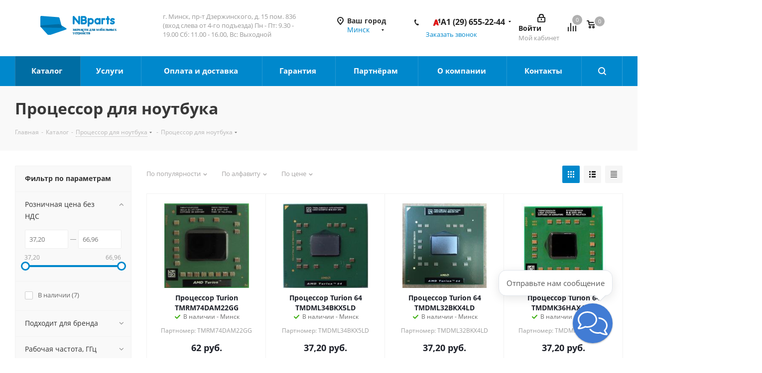

--- FILE ---
content_type: text/html; charset=UTF-8
request_url: https://nbparts.by/katalog/bga_protsessor/turion/
body_size: 69077
content:
    <!DOCTYPE html>
<html xmlns="http://www.w3.org/1999/xhtml" xml:lang="ru" lang="ru" >
    <head><link rel="canonical" href="https://nbparts.by/katalog/bga_protsessor/turion/" />

<!-- Begin Talk-Me {literal} -->
<script>
    (function(){(function c(d,w,m,i) {
        window.supportAPIMethod = m;
        var s = d.createElement('script');
        s.id = 'supportScript'; 
        var id = '1bd0368f223e29245c44c61bb805d28f';
        s.src = (!i ? 'https://lcab.talk-me.ru/support/support.js' : 'https://static.site-chat.me/support/support.int.js') + '?h=' + id;
        s.onerror = i ? undefined : function(){c(d,w,m,true)};
        w[m] = w[m] ? w[m] : function(){(w[m].q = w[m].q ? w[m].q : []).push(arguments);};
        (d.head ? d.head : d.body).appendChild(s);
    })(document,window,'TalkMe')})();
</script>

        <title>Процессоры Turion для ноутбука на Socket S1G4, купить в Минске | Nbparts</title>
        <meta name="viewport" content="initial-scale=1.0, width=device-width" />
        <meta name="HandheldFriendly" content="true" />
        <meta name="yes" content="yes" />
        <meta name="apple-mobile-web-app-status-bar-style" content="black" />
        <meta name="SKYPE_TOOLBAR" content="SKYPE_TOOLBAR_PARSER_COMPATIBLE" />
        <meta http-equiv="Content-Type" content="text/html; charset=UTF-8" />
<meta name="description" content="Процессоры AMD Turion для ноутбука в Минском по выгодным ценам. Доставка по всей Беларуси" />
<link href="https://fonts.googleapis.com/css?family=Open+Sans:300italic,400italic,600italic,700italic,800italic,400,300,500,600,700,800&subset=latin,cyrillic-ext"  rel="stylesheet" />
<link href="/bitrix/css/aspro.next/notice.css?16832844993664"  rel="stylesheet" />
<link href="/bitrix/js/ui/design-tokens/dist/ui.design-tokens.css?176116095626358"  rel="stylesheet" />
<link href="/bitrix/js/ui/fonts/opensans/ui.font.opensans.css?16681216442555"  rel="stylesheet" />
<link href="/bitrix/js/main/popup/dist/main.popup.bundle.css?176116263931694"  rel="stylesheet" />
<link href="/bitrix/cache/css/s1/aspro_next/page_dd4fbf9e2549c225bc1d6c82be237e50/page_dd4fbf9e2549c225bc1d6c82be237e50_v1.css?176554142512211"  rel="stylesheet" />
<link href="/bitrix/cache/css/s1/aspro_next/template_2a3cd50b4c275f477da34ac3b43c9d7e/template_2a3cd50b4c275f477da34ac3b43c9d7e_v1.css?17655413811052261"  data-template-style="true" rel="stylesheet" />
<script>if(!window.BX)window.BX={};if(!window.BX.message)window.BX.message=function(mess){if(typeof mess==='object'){for(let i in mess) {BX.message[i]=mess[i];} return true;}};</script>
<script>(window.BX||top.BX).message({"JS_CORE_LOADING":"Загрузка...","JS_CORE_NO_DATA":"- Нет данных -","JS_CORE_WINDOW_CLOSE":"Закрыть","JS_CORE_WINDOW_EXPAND":"Развернуть","JS_CORE_WINDOW_NARROW":"Свернуть в окно","JS_CORE_WINDOW_SAVE":"Сохранить","JS_CORE_WINDOW_CANCEL":"Отменить","JS_CORE_WINDOW_CONTINUE":"Продолжить","JS_CORE_H":"ч","JS_CORE_M":"м","JS_CORE_S":"с","JSADM_AI_HIDE_EXTRA":"Скрыть лишние","JSADM_AI_ALL_NOTIF":"Показать все","JSADM_AUTH_REQ":"Требуется авторизация!","JS_CORE_WINDOW_AUTH":"Войти","JS_CORE_IMAGE_FULL":"Полный размер"});</script>

<script src="/bitrix/js/main/core/core.js?1761163273511455"></script>

<script>BX.Runtime.registerExtension({"name":"main.core","namespace":"BX","loaded":true});</script>
<script>BX.setJSList(["\/bitrix\/js\/main\/core\/core_ajax.js","\/bitrix\/js\/main\/core\/core_promise.js","\/bitrix\/js\/main\/polyfill\/promise\/js\/promise.js","\/bitrix\/js\/main\/loadext\/loadext.js","\/bitrix\/js\/main\/loadext\/extension.js","\/bitrix\/js\/main\/polyfill\/promise\/js\/promise.js","\/bitrix\/js\/main\/polyfill\/find\/js\/find.js","\/bitrix\/js\/main\/polyfill\/includes\/js\/includes.js","\/bitrix\/js\/main\/polyfill\/matches\/js\/matches.js","\/bitrix\/js\/ui\/polyfill\/closest\/js\/closest.js","\/bitrix\/js\/main\/polyfill\/fill\/main.polyfill.fill.js","\/bitrix\/js\/main\/polyfill\/find\/js\/find.js","\/bitrix\/js\/main\/polyfill\/matches\/js\/matches.js","\/bitrix\/js\/main\/polyfill\/core\/dist\/polyfill.bundle.js","\/bitrix\/js\/main\/core\/core.js","\/bitrix\/js\/main\/polyfill\/intersectionobserver\/js\/intersectionobserver.js","\/bitrix\/js\/main\/lazyload\/dist\/lazyload.bundle.js","\/bitrix\/js\/main\/polyfill\/core\/dist\/polyfill.bundle.js","\/bitrix\/js\/main\/parambag\/dist\/parambag.bundle.js"]);
</script>
<script>BX.Runtime.registerExtension({"name":"pull.protobuf","namespace":"BX","loaded":true});</script>
<script>BX.Runtime.registerExtension({"name":"rest.client","namespace":"window","loaded":true});</script>
<script>(window.BX||top.BX).message({"pull_server_enabled":"Y","pull_config_timestamp":1761162898,"shared_worker_allowed":"Y","pull_guest_mode":"N","pull_guest_user_id":0,"pull_worker_mtime":1761159029});(window.BX||top.BX).message({"PULL_OLD_REVISION":"Для продолжения корректной работы с сайтом необходимо перезагрузить страницу."});</script>
<script>BX.Runtime.registerExtension({"name":"pull.client","namespace":"BX","loaded":true});</script>
<script>BX.Runtime.registerExtension({"name":"pull","namespace":"window","loaded":true});</script>
<script>BX.Runtime.registerExtension({"name":"ls","namespace":"window","loaded":true});</script>
<script>(window.BX||top.BX).message({"NOTICE_ADDED2CART":"В корзине","NOTICE_CLOSE":"Закрыть","NOTICE_MORE":"и ещё #COUNT# #PRODUCTS#","NOTICE_PRODUCT0":"товаров","NOTICE_PRODUCT1":"товар","NOTICE_PRODUCT2":"товара","NOTICE_ADDED2DELAY":"В отложенных","NOTICE_ADDED2COMPARE":"В сравнении","NOTICE_AUTHORIZED":"Вы успешно авторизовались","NOTICE_REMOVED_FROM_COMPARE":"Удалено из сравнения"});</script>
<script>BX.Runtime.registerExtension({"name":"aspro_notice","namespace":"window","loaded":true});</script>
<script>BX.Runtime.registerExtension({"name":"aspro_phones","namespace":"window","loaded":true});</script>
<script>BX.Runtime.registerExtension({"name":"ui.design-tokens","namespace":"window","loaded":true});</script>
<script>BX.Runtime.registerExtension({"name":"ui.fonts.opensans","namespace":"window","loaded":true});</script>
<script>BX.Runtime.registerExtension({"name":"main.popup","namespace":"BX.Main","loaded":true});</script>
<script>BX.Runtime.registerExtension({"name":"popup","namespace":"window","loaded":true});</script>
<script type="extension/settings" data-extension="currency.currency-core">{"region":"by"}</script>
<script>BX.Runtime.registerExtension({"name":"currency.currency-core","namespace":"BX.Currency","loaded":true});</script>
<script>BX.Runtime.registerExtension({"name":"currency","namespace":"window","loaded":true});</script>
<script>(window.BX||top.BX).message({"LANGUAGE_ID":"ru","FORMAT_DATE":"DD.MM.YYYY","FORMAT_DATETIME":"DD.MM.YYYY HH:MI:SS","COOKIE_PREFIX":"BITRIX_SM","SERVER_TZ_OFFSET":"10800","UTF_MODE":"Y","SITE_ID":"s1","SITE_DIR":"\/","USER_ID":"","SERVER_TIME":1768646242,"USER_TZ_OFFSET":0,"USER_TZ_AUTO":"Y","bitrix_sessid":"d9d3a65192e98386512faa48b6a148d6"});</script>


<script src="/bitrix/js/pull/protobuf/protobuf.js?1642503018274055"></script>
<script src="/bitrix/js/pull/protobuf/model.js?164250301870928"></script>
<script src="/bitrix/js/rest/client/rest.client.js?164250302017414"></script>
<script src="/bitrix/js/pull/client/pull.client.js?176115920183861"></script>
<script src="/bitrix/js/main/jquery/jquery-2.2.4.min.js?166812165585578"></script>
<script src="/bitrix/js/main/cphttprequest.js?16425030206104"></script>
<script src="/bitrix/js/main/core/core_ls.js?17611618644201"></script>
<script src="/bitrix/js/main/ajax.js?164250301935509"></script>
<script src="/bitrix/js/aspro.next/notice.js?169158542428110"></script>
<script src="/bitrix/js/main/popup/dist/main.popup.bundle.js?1761163712119638"></script>
<script src="/bitrix/js/currency/currency-core/dist/currency-core.bundle.js?17611598638800"></script>
<script src="/bitrix/js/currency/core_currency.js?17611598631181"></script>
<script>BX.setJSList(["\/local\/templates\/aspro_next\/components\/bitrix\/catalog\/main\/script.js","\/local\/templates\/aspro_next\/components\/bitrix\/catalog.smart.filter\/main\/script.js","\/local\/templates\/aspro_next\/components\/bitrix\/news.list\/landings_list\/script.js","\/local\/templates\/aspro_next\/js\/jquery.history.js","\/local\/templates\/aspro_next\/js\/jquery.actual.min.js","\/local\/templates\/aspro_next\/vendor\/js\/jquery.bxslider.js","\/local\/templates\/aspro_next\/js\/jqModal.js","\/local\/templates\/aspro_next\/vendor\/js\/bootstrap.js","\/local\/templates\/aspro_next\/vendor\/js\/jquery.appear.js","\/local\/templates\/aspro_next\/js\/browser.js","\/local\/templates\/aspro_next\/js\/jquery.fancybox.js","\/local\/templates\/aspro_next\/js\/jquery.flexslider.js","\/local\/templates\/aspro_next\/vendor\/js\/moment.min.js","\/local\/templates\/aspro_next\/vendor\/js\/footable.js","\/local\/templates\/aspro_next\/vendor\/js\/jquery.menu-aim.js","\/local\/templates\/aspro_next\/vendor\/js\/velocity\/velocity.js","\/local\/templates\/aspro_next\/vendor\/js\/velocity\/velocity.ui.js","\/local\/templates\/aspro_next\/js\/jquery.validate.min.js","\/local\/templates\/aspro_next\/js\/jquery.inputmask.bundle.min.js","\/local\/templates\/aspro_next\/js\/jquery.uniform.min.js","\/local\/templates\/aspro_next\/js\/jquery.easing.1.3.js","\/local\/templates\/aspro_next\/js\/equalize.min.js","\/local\/templates\/aspro_next\/js\/jquery.alphanumeric.js","\/local\/templates\/aspro_next\/js\/jquery.cookie.js","\/local\/templates\/aspro_next\/js\/jquery.plugin.min.js","\/local\/templates\/aspro_next\/js\/jquery.countdown.min.js","\/local\/templates\/aspro_next\/js\/jquery.countdown-ru.js","\/local\/templates\/aspro_next\/js\/jquery.ikSelect.js","\/local\/templates\/aspro_next\/js\/jquery.mobile.custom.touch.min.js","\/local\/templates\/aspro_next\/js\/jquery.dotdotdot.js","\/local\/templates\/aspro_next\/js\/rating_likes.js","\/local\/templates\/aspro_next\/js\/blocks\/blocks.js","\/local\/templates\/aspro_next\/js\/video_banner.js","\/local\/templates\/aspro_next\/js\/main.js","\/local\/templates\/aspro_next\/js\/jquery.mCustomScrollbar.min.js","\/local\/templates\/aspro_next\/components\/bitrix\/menu\/left_front_catalog\/script.js","\/bitrix\/components\/bitrix\/search.title\/script.js","\/local\/templates\/aspro_next\/components\/bitrix\/search.title\/corp-old\/script.js","\/local\/templates\/aspro_next\/components\/bitrix\/search.title\/fixed\/script.js","\/local\/templates\/aspro_next\/js\/custom.js","\/local\/templates\/aspro_next\/js\/jquery-ui.min.js","\/local\/templates\/aspro_next\/components\/aspro\/regionality.list.next\/select\/script.js","\/local\/templates\/aspro_next\/components\/bitrix\/catalog.section\/catalog_block\/script.js","\/local\/components\/aspro\/catalog.viewed.next\/templates\/main_horizontal\/script.js"]);</script>
<script>BX.setCSSList(["\/local\/templates\/aspro_next\/components\/bitrix\/catalog\/main\/style.css","\/local\/templates\/aspro_next\/components\/bitrix\/catalog.smart.filter\/main\/style.css","\/local\/templates\/aspro_next\/vendor\/css\/bootstrap.css","\/local\/templates\/aspro_next\/css\/jquery.fancybox.css","\/local\/templates\/aspro_next\/css\/styles.css","\/local\/templates\/aspro_next\/css\/animation\/animation_ext.css","\/local\/templates\/aspro_next\/vendor\/css\/footable.standalone.min.css","\/local\/templates\/aspro_next\/css\/blocks\/blocks.css","\/local\/templates\/aspro_next\/ajax\/ajax.css","\/local\/templates\/aspro_next\/css\/jquery.mCustomScrollbar.min.css","\/local\/templates\/aspro_next\/styles.css","\/local\/templates\/aspro_next\/template_styles.css","\/local\/templates\/aspro_next\/css\/media.css","\/local\/templates\/aspro_next\/vendor\/fonts\/font-awesome\/css\/font-awesome.min.css","\/local\/templates\/aspro_next\/css\/print.css","\/local\/templates\/aspro_next\/themes\/10\/theme.css","\/local\/templates\/aspro_next\/bg_color\/light\/bgcolors.css","\/local\/templates\/aspro_next\/css\/width-1.css","\/local\/templates\/aspro_next\/css\/font-1.css","\/local\/templates\/aspro_next\/css\/custom.css"]);</script>
<script>
					(function () {
						"use strict";

						var counter = function ()
						{
							var cookie = (function (name) {
								var parts = ("; " + document.cookie).split("; " + name + "=");
								if (parts.length == 2) {
									try {return JSON.parse(decodeURIComponent(parts.pop().split(";").shift()));}
									catch (e) {}
								}
							})("BITRIX_CONVERSION_CONTEXT_s1");

							if (cookie && cookie.EXPIRE >= BX.message("SERVER_TIME"))
								return;

							var request = new XMLHttpRequest();
							request.open("POST", "/bitrix/tools/conversion/ajax_counter.php", true);
							request.setRequestHeader("Content-type", "application/x-www-form-urlencoded");
							request.send(
								"SITE_ID="+encodeURIComponent("s1")+
								"&sessid="+encodeURIComponent(BX.bitrix_sessid())+
								"&HTTP_REFERER="+encodeURIComponent(document.referrer)
							);
						};

						if (window.frameRequestStart === true)
							BX.addCustomEvent("onFrameDataReceived", counter);
						else
							BX.ready(counter);
					})();
				</script>
<script>BX.message({'PHONE':'Телефон','FAST_VIEW':'Быстрый просмотр','SOCIAL':'Социальные сети','DESCRIPTION':'Описание магазина','ITEMS':'Товары','LOGO':'Логотип','REGISTER_INCLUDE_AREA':'Текст о регистрации','AUTH_INCLUDE_AREA':'Текст об авторизации','FRONT_IMG':'Изображение компании','EMPTY_CART':'пуста','CATALOG_VIEW_MORE':'... Показать все','CATALOG_VIEW_LESS':'... Свернуть','JS_REQUIRED':'Заполните это поле!','JS_FORMAT':'Неверный формат!','JS_FILE_EXT':'Недопустимое расширение файла!','JS_PASSWORD_COPY':'Пароли не совпадают!','JS_PASSWORD_LENGTH':'Минимум 6 символов!','JS_ERROR':'Неверно заполнено поле!','JS_FILE_SIZE':'Максимальный размер 5мб!','JS_FILE_BUTTON_NAME':'Выберите файл','JS_FILE_DEFAULT':'Файл не найден','JS_DATE':'Некорректная дата!','JS_DATETIME':'Некорректная дата/время!','JS_REQUIRED_LICENSES':'Согласитесь с условиями','LICENSE_PROP':'Согласие на обработку персональных данных','LOGIN_LEN':'Введите минимум {0} символа','FANCY_CLOSE':'Закрыть','FANCY_NEXT':'Следующий','FANCY_PREV':'Предыдущий','TOP_AUTH_REGISTER':'Регистрация','CALLBACK':'Заказать звонок','UNTIL_AKC':'До конца акции','TITLE_QUANTITY_BLOCK':'Остаток','TITLE_QUANTITY':'шт.','TOTAL_SUMM_ITEM':'Общая стоимость ','RECAPTCHA_TEXT':'Подтвердите, что вы не робот','JS_RECAPTCHA_ERROR':'Пройдите проверку','COUNTDOWN_SEC':'сек.','COUNTDOWN_MIN':'мин.','COUNTDOWN_HOUR':'час.','COUNTDOWN_DAY0':'дней','COUNTDOWN_DAY1':'день','COUNTDOWN_DAY2':'дня','COUNTDOWN_WEAK0':'Недель','COUNTDOWN_WEAK1':'Неделя','COUNTDOWN_WEAK2':'Недели','COUNTDOWN_MONTH0':'Месяцев','COUNTDOWN_MONTH1':'Месяц','COUNTDOWN_MONTH2':'Месяца','COUNTDOWN_YEAR0':'Лет','COUNTDOWN_YEAR1':'Год','COUNTDOWN_YEAR2':'Года','CATALOG_PARTIAL_BASKET_PROPERTIES_ERROR':'Заполнены не все свойства у добавляемого товара','CATALOG_EMPTY_BASKET_PROPERTIES_ERROR':'Выберите свойства товара, добавляемые в корзину в параметрах компонента','CATALOG_ELEMENT_NOT_FOUND':'Элемент не найден','ERROR_ADD2BASKET':'Ошибка добавления товара в корзину','CATALOG_SUCCESSFUL_ADD_TO_BASKET':'Успешное добавление товара в корзину','ERROR_BASKET_TITLE':'Ошибка корзины','ERROR_BASKET_PROP_TITLE':'Выберите свойства, добавляемые в корзину','ERROR_BASKET_BUTTON':'Выбрать','BASKET_TOP':'Корзина в шапке','ERROR_ADD_DELAY_ITEM':'Ошибка отложенной корзины','VIEWED_TITLE':'Ранее вы смотрели','VIEWED_BEFORE':'Ранее вы смотрели','BEST_TITLE':'Лучшие предложения','CT_BST_SEARCH_BUTTON':'Поиск','CT_BST_SEARCH2_BUTTON':'Найти','BASKET_PRINT_BUTTON':'Распечатать','BASKET_CLEAR_ALL_BUTTON':'Очистить','BASKET_QUICK_ORDER_BUTTON':'Быстрый заказ','BASKET_CONTINUE_BUTTON':'Продолжить покупки','BASKET_ORDER_BUTTON':'Оформить заказ','SHARE_BUTTON':'Поделиться','BASKET_CHANGE_TITLE':'Ваш заказ','BASKET_CHANGE_LINK':'Изменить','FROM':'от','TITLE_BLOCK_VIEWED_NAME':'Ранее вы смотрели','T_BASKET':'Корзина заказа','FILTER_EXPAND_VALUES':'Показать все','FILTER_HIDE_VALUES':'Свернуть','FULL_ORDER':'Полный заказ','CUSTOM_COLOR_CHOOSE':'Выбрать','CUSTOM_COLOR_CANCEL':'Отмена','S_MOBILE_MENU':'Меню','NEXT_T_MENU_BACK':'Назад','NEXT_T_MENU_CALLBACK':'Обратная связь','NEXT_T_MENU_CONTACTS_TITLE':'Будьте на связи','SEARCH_TITLE':'Поиск','SOCIAL_TITLE':'Оставайтесь на связи','HEADER_SCHEDULE':'Время работы','SEO_TEXT':'SEO описание','COMPANY_IMG':'Картинка компании','COMPANY_TEXT':'Описание компании','CONFIG_SAVE_SUCCESS':'Настройки сохранены','CONFIG_SAVE_FAIL':'Ошибка сохранения настроек','ITEM_ECONOMY':'Экономия','ITEM_ARTICLE':'Артикул: '})</script>
<script>var ajaxMessages = {wait:"Загрузка..."}</script>
<link rel="shortcut icon" href="/favicon.png" type="image/png" />
<link rel="apple-touch-icon" sizes="180x180" href="/upload/CNext/e51/frr1aneu91g51wczg8oipyg772fedtgv.png" />
<style>html {--border-radius:8px;--theme-base-color:#0088cc;--theme-base-color-hue:200;--theme-base-color-saturation:100%;--theme-base-color-lightness:40%;--theme-base-opacity-color:#0088cc1a;--theme-more-color:#0088cc;--theme-more-color-hue:200;--theme-more-color-saturation:100%;--theme-more-color-lightness:40%;--theme-lightness-hover-diff:6%;}</style>

<meta property="ya:interaction" content="XML_FORM" />
<meta property="ya:interaction:url" content="https://nbparts.by/katalog/bga_protsessor/turion/?mode=xml" />
<meta property="og:title" content="Процессоры Turion для ноутбука на Socket S1G4, купить в Минске | Nbparts" />
<meta property="og:type" content="website" />
<meta property="og:image" content="https://nbparts.by/upload/CNext/b1d/qm8vyi4x3zlqmfz9835jto5b3mhjgkk0.png" />
<link rel="image_src" href="https://nbparts.by/upload/CNext/b1d/qm8vyi4x3zlqmfz9835jto5b3mhjgkk0.png"  />
<meta property="og:url" content="https://nbparts.by/katalog/bga_protsessor/turion/" />
<meta property="og:description" content="Процессоры AMD Turion для ноутбука в Минском по выгодным ценам. Доставка по всей Беларуси" />



<script  src="/bitrix/cache/js/s1/aspro_next/template_4f770a9bfeff7de5ef6b9ebaf4bce121/template_4f770a9bfeff7de5ef6b9ebaf4bce121_v1.js?17655413811250121"></script>
<script  src="/bitrix/cache/js/s1/aspro_next/page_da375aa85171ad7572ca0a8f3afc8ee7/page_da375aa85171ad7572ca0a8f3afc8ee7_v1.js?176554143853277"></script>
<script  src="/bitrix/cache/js/s1/aspro_next/default_04d1e56597d54c9f164a0bea43a7ee5a/default_04d1e56597d54c9f164a0bea43a7ee5a_v1.js?176554138134103"></script>
<script  src="/bitrix/cache/js/s1/aspro_next/default_2a8e191a7c3e4bf58f4f37723f2b7d99/default_2a8e191a7c3e4bf58f4f37723f2b7d99_v1.js?176554142559304"></script>
<script  src="/bitrix/cache/js/s1/aspro_next/default_6061f571cbf34b658b6e0c6fb0dc8c01/default_6061f571cbf34b658b6e0c6fb0dc8c01_v1.js?17655413815060"></script>

                <!-- Google Tag Manager -->
<script>(function(w,d,s,l,i){w[l]=w[l]||[];w[l].push({'gtm.start':
new Date().getTime(),event:'gtm.js'});var f=d.getElementsByTagName(s)[0],
j=d.createElement(s),dl=l!='dataLayer'?'&l='+l:'';j.async=true;j.src=
'https://www.googletagmanager.com/gtm.js?id='+i+dl;f.parentNode.insertBefore(j,f);
})(window,document,'script','dataLayer','GTM-PZXNXNP');</script>
<!-- End Google Tag Manager -->

<meta name="google-site-verification" content="EzsRpmexxnYUNXuTucmk8VPkBSAB1t3A_x7mhf7lgPo" />
  

<!-- Open Graph / Facebook -->
<meta property="og:type" content="website" />
<meta property="og:url" content="https://nbparts.by/katalog/bga_protsessor/turion/" />
<meta property="og:title" content="" />
<meta property="og:description" content="Запчасти для ноутбуков, телефонов, планшетов. Более 10000 товаров в наличии. Гарантия. Доставка по Беларуси." />
<meta property="og:image" content="https://nbparts.by/local/templates/aspro_next/images/logo.svg" />
<meta property="og:site_name" content="NBparts.by" />
<meta property="og:locale" content="ru_RU" />

<!-- Twitter Card -->
<meta name="twitter:card" content="summary_large_image" />
<meta name="twitter:url" content="https://nbparts.by/katalog/bga_protsessor/turion/" />
<meta name="twitter:title" content="" />
<meta name="twitter:description" content="Запчасти для ноутбуков, телефонов, планшетов. Более 10000 товаров в наличии. Гарантия. Доставка по Беларуси." />
<meta name="twitter:image" content="https://nbparts.by/local/templates/aspro_next/images/logo.svg" />

<!-- VK / OK -->
<meta property="vk:image" content="https://nbparts.by/local/templates/aspro_next/images/logo.svg" />

<!-- Telegram -->
<meta property="telegram:channel" content="@nbparts" />
<!-- END SOCIAL MEDIA TAGS -->

<!-- PERFORMANCE: Preconnect to external resources -->
<!-- Added: 2025-10-05 - Ускорение загрузки внешних ресурсов -->
<link rel="preconnect" href="https://www.googletagmanager.com" crossorigin>
<link rel="preconnect" href="https://www.google-analytics.com" crossorigin>
<link rel="dns-prefetch" href="https://www.googletagmanager.com">
<link rel="dns-prefetch" href="https://www.google-analytics.com">
<link rel="dns-prefetch" href="https://lcab.talk-me.ru">
<!-- END PRECONNECT -->

<!-- FAVICON AND APP ICONS -->
<!-- Added: 2025-10-05 - Полная поддержка всех устройств и браузеров -->
<!-- Standard favicon -->
<link rel="icon" type="image/png" sizes="96x96" href="/favicon-96x96.png">
<link rel="icon" type="image/svg+xml" href="/favicon.svg">
<link rel="shortcut icon" href="/favicon.ico">

<!-- Apple Touch Icon (iPhone, iPad) -->
<link rel="apple-touch-icon" sizes="180x180" href="/apple-touch-icon.png">

<!-- Android/Chrome -->
<link rel="icon" type="image/png" sizes="192x192" href="/web-app-manifest-192x192.png">
<link rel="icon" type="image/png" sizes="512x512" href="/web-app-manifest-512x512.png">

<!-- Web App Manifest (PWA) -->
<link rel="manifest" href="/site.webmanifest">

<!-- Microsoft Tiles -->
<meta name="msapplication-TileColor" content="#1976d2">
<meta name="msapplication-config" content="/browserconfig.xml">

<!-- Theme colors -->
<meta name="theme-color" content="#1976d2">
<meta name="apple-mobile-web-app-status-bar-style" content="black-translucent">

<!-- PWA Settings -->
<meta name="mobile-web-app-capable" content="yes">
<meta name="apple-mobile-web-app-title" content="NBparts">
<meta name="application-name" content="NBparts">
<!-- END FAVICON AND APP ICONS -->

<!-- Google tag (gtag.js) -->
<script async src="https://www.googletagmanager.com/gtag/js?id=AW-17604914981"></script>
<script>
  window.dataLayer = window.dataLayer || [];
  function gtag(){dataLayer.push(arguments);}
  gtag('js', new Date());
  gtag('config', 'AW-17604914981');
</script>

<!-- Google Ads второй аккаунт для конверсий -->
<script async src="https://www.googletagmanager.com/gtag/js?id=AW-17614066388"></script>
<script>
  gtag('config', 'AW-17614066388');
</script>

<!-- Отслеживание кликов по телефону -->
<script>
function gtag_report_conversion(url) {
  var callback = function () {
    if (typeof(url) != 'undefined') {
      window.location = url;
    }
  };
  gtag('event', 'conversion', {
      'send_to': 'AW-17614066388/ejzNCLn67aQbENSlhc9B',
      'value': 1.0,
      'currency': 'USD',
      'event_callback': callback
  });
  return false;
}

document.addEventListener('DOMContentLoaded', function() {
  var phoneLinks = document.querySelectorAll('a[href^="tel:"]');
  phoneLinks.forEach(function(link) {
    link.addEventListener('click', function(e) {
      gtag_report_conversion(this.href);
    });
  });
});
</script>

<!-- PERFORMANCE OPTIMIZATION: Lazy Loading Images -->
<!-- Added: 2025-10-05 - Ленивая загрузка изображений для ускорения страницы -->
<script>
document.addEventListener("DOMContentLoaded", function() {
    // Native Lazy Loading для современных браузеров
    var lazyImages = document.querySelectorAll('img:not([loading])');
    
    lazyImages.forEach(function(img) {
        // Пропускаем логотип и изображения в header
        if (img.closest('header') || img.closest('.logo') || img.classList.contains('no-lazy')) {
            return;
        }
        
        // Добавляем атрибут loading="lazy" для нативной ленивой загрузки
        img.setAttribute('loading', 'lazy');
    });
    
    // Fallback для старых браузеров (Intersection Observer)
    if ('IntersectionObserver' in window) {
        var imageObserver = new IntersectionObserver(function(entries, observer) {
            entries.forEach(function(entry) {
                if (entry.isIntersecting) {
                    var image = entry.target;
                    if (image.dataset.src) {
                        image.src = image.dataset.src;
                        image.removeAttribute('data-src');
                    }
                    if (image.dataset.srcset) {
                        image.srcset = image.dataset.srcset;
                        image.removeAttribute('data-srcset');
                    }
                    image.classList.remove('lazy');
                    imageObserver.unobserve(image);
                }
            });
        }, {
            rootMargin: '50px 0px', // Начинаем загрузку за 50px до появления в viewport
            threshold: 0.01
        });

        var oldBrowserImages = document.querySelectorAll('img.lazy');
        oldBrowserImages.forEach(function(img) {
            imageObserver.observe(img);
        });
    }
});
</script>

<style>
/* Плавное появление изображений при загрузке */
img[loading="lazy"] {
    transition: opacity 0.3s;
}

img[loading="lazy"]:not([src]) {
    opacity: 0;
}

/* Placeholder для изображений во время загрузки */
img.lazy {
    background: #f0f0f0;
    min-height: 100px;
}
</style>
<!-- END LAZY LOADING -->

    
<!-- FIX-PHONE-DUPLICATE: Исправление дубликата телефона при одном номере -->
<!-- Добавлено: 2025-10-17 | Обновлено: 2025-10-17 16:30 -->
<style>
/* 
 * ИСПРАВЛЕНО: Используем правильные BEM-классы с двойным подчёркиванием
 * phone-block__item (а не phone-block_item)
 */

/* Скрываем dropdown если внутри только один phone-block__item */
.phone .dropdown .wrap > .phone-block__item:only-child {
    display: none !important;
}

/* Дополнительный селектор для надёжности */
.phone .dropdown .wrap > .phone-block__item:first-child:last-child {
    display: none !important;
}

/* Скрываем весь dropdown если он содержит только один элемент */
.phone .dropdown.scrollbar:has(.wrap > .phone-block__item:only-child) {
    display: none !important;
}

/* Альтернативный вариант через .wrap */
.phone .dropdown .wrap:has(> .phone-block__item:only-child) {
    display: none !important;
}

/* === ИКОНКА ОПЕРАТОРА СЛЕВА ОТ НОМЕРА === */
/* Основной телефон в шапке - иконка слева через order */
.phone-block__item-link {
    display: inline-flex !important;
    align-items: baseline !important; /* ИЗМЕНЕНО: baseline вместо center */
    flex-direction: row !important;
}

/* Иконка ПЕРЕД текстом - УСИЛЕННЫЕ стили */
.phone-block__item-icon {
    order: 1 !important;
    margin-right: 6px !important;
    margin-left: 0 !important;
    flex-shrink: 0 !important;
    display: inline-flex !important;
    align-items: baseline !important; /* ИЗМЕНЕНО: baseline */
    visibility: visible !important;
    opacity: 1 !important;
}

/* Основной телефон - ДОПОЛНИТЕЛЬНЫЕ селекторы */
.phone .phone-block .phone-block__item .phone-block__item-icon,
.phone-block .phone-block__item .phone-block__item-icon,
.phone .phone-block__item-icon {
    display: inline-flex !important;
    visibility: visible !important;
    opacity: 1 !important;
    order: 1 !important;
    margin-right: 6px !important;
    align-items: baseline !important; /* ИЗМЕНЕНО: baseline */
}

/* Текст ПОСЛЕ иконки */
.phone-block__item-text {
    order: 2 !important;
    margin-left: 0 !important;
    display: inline !important;
}

/* Размер иконки */
.phone-block__item-icon img.iconset_icon {
    width: 18px !important;
    height: 18px !important;
    object-fit: contain !important;
    display: block !important;
    vertical-align: baseline !important; /* ИЗМЕНЕНО: baseline */
    visibility: visible !important;
    opacity: 1 !important;
    transform: translateY(3px) !important; /* Сдвигаем иконку вниз на 3px */
}

/* Для выпадающего списка - та же логика */
.dropdown .phone-block__item .phone-block__item-link {
    display: flex !important;
    align-items: baseline !important; /* ИЗМЕНЕНО: baseline */
    flex-direction: row !important;
    padding: 5px 10px !important;
}

.dropdown .phone-block__item .phone-block__item-icon {
    order: 1 !important;
    margin-right: 6px !important;
    margin-left: 0 !important;
    align-items: baseline !important; /* ИЗМЕНЕНО: baseline */
}

.dropdown .phone-block__item .phone-block__item-text {
    order: 2 !important;
}

/* === СПЕЦИАЛЬНЫЕ СТИЛИ ДЛЯ ОСНОВНОГО ТЕЛЕФОНА === */
/* Когда иконка добавлена через JS */
a.phone-block__item-link.has-icon {
    display: inline-flex !important;
    align-items: baseline !important; /* ИЗМЕНЕНО: baseline */
    flex-direction: row !important;
    gap: 6px !important;
}

a.phone-block__item-link.has-icon .main-phone-icon {
    order: 1 !important;
    flex-shrink: 0 !important;
    display: inline-flex !important;
    align-items: baseline !important; /* ИЗМЕНЕНО: baseline */
    margin: 0 !important;
}

a.phone-block__item-link.has-icon .phone-block__item-text {
    order: 2 !important;
}
</style>

<!-- Копирование иконки в основной телефон -->
<script>
document.addEventListener('DOMContentLoaded', function() {
    // Небольшая задержка чтобы элементы точно загрузились
    setTimeout(function() {
        // Находим ВСЕ блоки телефонов (не только with_dropdown)
        var phoneBlocks = document.querySelectorAll('.phone');
        
        phoneBlocks.forEach(function(phoneBlock) {
            // Находим основной телефон (тот что виден сразу)
            var mainPhoneLink = phoneBlock.querySelector('a.phone-block__item-link');
            
            if(mainPhoneLink && !mainPhoneLink.classList.contains('processed')) {
                // Проверяем что иконки ещё нет
                if(!mainPhoneLink.querySelector('.phone-block__item-icon')) {
                    // Находим первый элемент в dropdown (там есть иконка)
                    var firstDropdownItem = phoneBlock.querySelector('.dropdown .phone-block__item-link');
                    
                    if(firstDropdownItem) {
                        // Находим иконку
                        var icon = firstDropdownItem.querySelector('.phone-block__item-icon');
                        
                        if(icon) {
                            // ВАЖНО: Сначала оборачиваем текстовый узел в span
                            var textNodes = [];
                            for(var i = 0; i < mainPhoneLink.childNodes.length; i++) {
                                var node = mainPhoneLink.childNodes[i];
                                if(node.nodeType === 3 && node.textContent.trim() !== '') { // Текстовый узел
                                    textNodes.push(node);
                                }
                            }
                            
                            // Оборачиваем текст в span
                            textNodes.forEach(function(textNode) {
                                var span = document.createElement('span');
                                span.className = 'phone-block__item-text';
                                span.textContent = textNode.textContent;
                                mainPhoneLink.replaceChild(span, textNode);
                            });
                            
                            // Клонируем иконку
                            var iconClone = icon.cloneNode(true);
                            iconClone.classList.add('main-phone-icon');
                            
                            // Вставляем в начало основного телефона
                            mainPhoneLink.insertBefore(iconClone, mainPhoneLink.firstChild);
                            
                            // Добавляем класс к ссылке для flexbox
                            mainPhoneLink.classList.add('has-icon');
                            mainPhoneLink.classList.add('processed'); // Помечаем как обработанный
                            
                            console.log('✅ Иконка оператора добавлена для телефона:', mainPhoneLink.textContent.trim());
                        }
                    }
                }
            }
        });
    }, 100); // Задержка 100ms
});
</script>

<!-- Zverushki\Microm --><script data-skip-moving="true">window.Zverushki=window.Zverushki||{};window.Zverushki.Microm={"Breadcrumb":"Disabled","Business":"Disabled","Product":"Disabled","Article":"Disabled","version":"2.2.1","format":{"json-ld":"Disabled","microdata":"Disabled"},"execute":{"time":0,"scheme":[]}};</script><!-- end Zverushki\Microm --></head>
<body class="fill_bg_n" id="main">
   <!-- Google Tag Manager (noscript) -->
<noscript><iframe src="https://www.googletagmanager.com/ns.html?id=GTM-PZXNXNP"
height="0" width="0" style="display:none;visibility:hidden"></iframe></noscript>
<!-- End Google Tag Manager (noscript) -->
    <div id="panel"></div>



		<!--'start_frame_cache_basketitems-component-block'-->												<div id="ajax_basket"></div>
					<!--'end_frame_cache_basketitems-component-block'-->						
		
		<script>
					window.onload=function(){
				window.dataLayer = window.dataLayer || [];
			}
				BX.message({'MIN_ORDER_PRICE_TEXT':'<b>Минимальная сумма заказа #PRICE#<\/b><br/>Пожалуйста, добавьте еще товаров в корзину'});

		var arNextOptions = ({
			"SITE_DIR" : "/",
			"SITE_ID" : "s1",
			"SITE_ADDRESS" : "nbparts.by",
			"FORM" : ({
				"ASK_FORM_ID" : "ASK",
				"SERVICES_FORM_ID" : "SERVICES",
				"FEEDBACK_FORM_ID" : "FEEDBACK",
				"CALLBACK_FORM_ID" : "CALLBACK",
				"RESUME_FORM_ID" : "RESUME",
				"TOORDER_FORM_ID" : "TOORDER"
			}),
			"PAGES" : ({
				"FRONT_PAGE" : "",
				"BASKET_PAGE" : "",
				"ORDER_PAGE" : "",
				"PERSONAL_PAGE" : "",
				"CATALOG_PAGE" : "1",
				"CATALOG_PAGE_URL" : "/katalog/",
				"BASKET_PAGE_URL" : "/basket/",
				"COMPARE_PAGE_URL" : "/katalog/compare.php",
			}),
			"PRICES" : ({
				"MIN_PRICE" : "",
			}),
			"THEME" : ({
				'THEME_SWITCHER' : 'N',
				'BASE_COLOR' : '10',
				'BASE_COLOR_CUSTOM' : 'ac2569',
				'TOP_MENU' : '',
				'TOP_MENU_FIXED' : 'Y',
				'COLORED_LOGO' : 'N',
				'SIDE_MENU' : 'LEFT',
				'SCROLLTOTOP_TYPE' : 'ROUND_COLOR',
				'SCROLLTOTOP_POSITION' : 'PADDING',
				'SCROLLTOTOP_POSITION_RIGHT'  : '',
				'SCROLLTOTOP_POSITION_BOTTOM' : '',
				'USE_LAZY_LOAD' : 'N',
				'CAPTCHA_FORM_TYPE' : '',
				'ONE_CLICK_BUY_CAPTCHA' : 'N',
				'PHONE_MASK' : '',
				'VALIDATE_PHONE_MASK' : '',
				'DATE_MASK' : 'd.m.y',
				'DATE_PLACEHOLDER' : 'дд.мм.гггг',
				'VALIDATE_DATE_MASK' : '^[0-9]{1,2}\.[0-9]{1,2}\.[0-9]{4}$',
				'DATETIME_MASK' : 'd.m.y h:s',
				'DATETIME_PLACEHOLDER' : 'дд.мм.гггг чч:мм',
				'VALIDATE_DATETIME_MASK' : '^[0-9]{1,2}\.[0-9]{1,2}\.[0-9]{4} [0-9]{1,2}\:[0-9]{1,2}$',
				'VALIDATE_FILE_EXT' : 'png|jpg|jpeg|gif|doc|docx|xls|xlsx|txt|pdf|odt|rtf',
				'BANNER_WIDTH' : '',
				'BIGBANNER_ANIMATIONTYPE' : 'SLIDE_HORIZONTAL',
				'BIGBANNER_SLIDESSHOWSPEED' : '5000',
				'BIGBANNER_ANIMATIONSPEED' : '600',
				'PARTNERSBANNER_SLIDESSHOWSPEED' : '5000',
				'PARTNERSBANNER_ANIMATIONSPEED' : '600',
				'ORDER_BASKET_VIEW' : 'NORMAL',
				'SHOW_BASKET_ONADDTOCART' : 'Y',
				'SHOW_BASKET_PRINT' : 'Y',
				"SHOW_ONECLICKBUY_ON_BASKET_PAGE" : 'Y',
				'SHOW_LICENCE' : 'N',				
				'LICENCE_CHECKED' : 'N',
				'SHOW_OFFER' : 'N',
				'OFFER_CHECKED' : 'N',
				'LOGIN_EQUAL_EMAIL' : 'Y',
				'PERSONAL_ONEFIO' : 'Y',
				'PERSONAL_PAGE_URL' : '/personal/',
				'SHOW_TOTAL_SUMM' : 'N',
				'SHOW_TOTAL_SUMM_TYPE' : 'CHANGE',
				'CHANGE_TITLE_ITEM' : 'N',
				'CHANGE_TITLE_ITEM_DETAIL' : 'N',
				'DISCOUNT_PRICE' : '',
				'STORES' : '',
				'STORES_SOURCE' : 'IBLOCK',
				'TYPE_SKU' : 'TYPE_1',
				'MENU_POSITION' : 'LINE',
				'MENU_TYPE_VIEW' : 'HOVER',
				'DETAIL_PICTURE_MODE' : 'POPUP',
				'PAGE_WIDTH' : '1',
				'PAGE_CONTACTS' : '4',
				'HEADER_TYPE' : '9',
				'REGIONALITY_SEARCH_ROW' : 'N',
				'HEADER_TOP_LINE' : '',
				'HEADER_FIXED' : '1',
				'HEADER_MOBILE' : '1',
				'HEADER_MOBILE_MENU' : '1',
				'HEADER_MOBILE_MENU_SHOW_TYPE' : '',
				'TYPE_SEARCH' : 'fixed',
				'PAGE_TITLE' : '3',
				'INDEX_TYPE' : 'index3',
				'FOOTER_TYPE' : '1',
				'PRINT_BUTTON' : 'N',
				'EXPRESSION_FOR_PRINT_PAGE' : 'Версия для печати',
				'EXPRESSION_FOR_FAST_VIEW' : 'Быстрый просмотр',
				'FILTER_VIEW' : 'VERTICAL',
				'YA_GOALS' : 'Y',
				'YA_COUNTER_ID' : '21463780',
				'USE_FORMS_GOALS' : 'SINGLE',
				'USE_SALE_GOALS' : '',
				'USE_DEBUG_GOALS' : 'N',
				'SHOW_HEADER_GOODS' : 'Y',
				'INSTAGRAMM_INDEX' : 'N',
				'USE_PHONE_AUTH': 'N',
				'MOBILE_CATALOG_LIST_ELEMENTS_COMPACT': 'Y',
				'NLO_MENU': 'N',
				'USE_FAST_VIEW_PAGE_DETAIL': 'N',
			}),
			"PRESETS": [{'ID':'968','TITLE':'Тип 1','DESCRIPTION':'','IMG':'/bitrix/images/aspro.next/themes/preset968_1544181424.png','OPTIONS':{'THEME_SWITCHER':'Y','BASE_COLOR':'9','BASE_COLOR_CUSTOM':'1976d2','SHOW_BG_BLOCK':'N','COLORED_LOGO':'Y','PAGE_WIDTH':'3','FONT_STYLE':'2','MENU_COLOR':'COLORED','LEFT_BLOCK':'1','SIDE_MENU':'LEFT','H1_STYLE':'2','TYPE_SEARCH':'fixed','PAGE_TITLE':'1','HOVER_TYPE_IMG':'shine','SHOW_LICENCE':'Y','MAX_DEPTH_MENU':'3','HIDE_SITE_NAME_TITLE':'Y','SHOW_CALLBACK':'Y','PRINT_BUTTON':'N','USE_GOOGLE_RECAPTCHA':'N','GOOGLE_RECAPTCHA_SHOW_LOGO':'Y','HIDDEN_CAPTCHA':'Y','INSTAGRAMM_WIDE_BLOCK':'N','BIGBANNER_HIDEONNARROW':'N','INDEX_TYPE':{'VALUE':'index1','SUB_PARAMS':{'TIZERS':'Y','CATALOG_SECTIONS':'Y','CATALOG_TAB':'Y','MIDDLE_ADV':'Y','SALE':'Y','BLOG':'Y','BOTTOM_BANNERS':'Y','COMPANY_TEXT':'Y','BRANDS':'Y','INSTAGRAMM':'Y'}},'FRONT_PAGE_BRANDS':'brands_slider','FRONT_PAGE_SECTIONS':'front_sections_only','TOP_MENU_FIXED':'Y','HEADER_TYPE':'1','USE_REGIONALITY':'Y','FILTER_VIEW':'COMPACT','SEARCH_VIEW_TYPE':'with_filter','USE_FAST_VIEW_PAGE_DETAIL':'fast_view_1','SHOW_TOTAL_SUMM':'Y','CHANGE_TITLE_ITEM':'N','VIEW_TYPE_HIGHLOAD_PROP':'N','SHOW_HEADER_GOODS':'Y','SEARCH_HIDE_NOT_AVAILABLE':'N','LEFT_BLOCK_CATALOG_ICONS':'N','SHOW_CATALOG_SECTIONS_ICONS':'Y','LEFT_BLOCK_CATALOG_DETAIL':'Y','CATALOG_COMPARE':'Y','CATALOG_PAGE_DETAIL':'element_1','SHOW_BREADCRUMBS_CATALOG_SUBSECTIONS':'Y','SHOW_BREADCRUMBS_CATALOG_CHAIN':'H1','TYPE_SKU':'TYPE_1','DETAIL_PICTURE_MODE':'POPUP','MENU_POSITION':'LINE','MENU_TYPE_VIEW':'HOVER','VIEWED_TYPE':'LOCAL','VIEWED_TEMPLATE':'HORIZONTAL','USE_WORD_EXPRESSION':'Y','ORDER_BASKET_VIEW':'FLY','ORDER_BASKET_COLOR':'DARK','SHOW_BASKET_ONADDTOCART':'Y','SHOW_BASKET_PRINT':'Y','SHOW_BASKET_ON_PAGES':'N','USE_PRODUCT_QUANTITY_LIST':'Y','USE_PRODUCT_QUANTITY_DETAIL':'Y','ONE_CLICK_BUY_CAPTCHA':'N','SHOW_ONECLICKBUY_ON_BASKET_PAGE':'Y','ONECLICKBUY_SHOW_DELIVERY_NOTE':'N','PAGE_CONTACTS':'3','CONTACTS_USE_FEEDBACK':'Y','CONTACTS_USE_MAP':'Y','BLOG_PAGE':'list_elements_2','PROJECTS_PAGE':'list_elements_2','NEWS_PAGE':'list_elements_3','STAFF_PAGE':'list_elements_1','PARTNERS_PAGE':'list_elements_3','PARTNERS_PAGE_DETAIL':'element_4','VACANCY_PAGE':'list_elements_1','LICENSES_PAGE':'list_elements_2','FOOTER_TYPE':'4','ADV_TOP_HEADER':'N','ADV_TOP_UNDERHEADER':'N','ADV_SIDE':'Y','ADV_CONTENT_TOP':'N','ADV_CONTENT_BOTTOM':'N','ADV_FOOTER':'N','HEADER_MOBILE_FIXED':'Y','HEADER_MOBILE':'1','HEADER_MOBILE_MENU':'1','HEADER_MOBILE_MENU_OPEN':'1','PERSONAL_ONEFIO':'Y','LOGIN_EQUAL_EMAIL':'Y','YA_GOALS':'N','YANDEX_ECOMERCE':'N','GOOGLE_ECOMERCE':'N'}},{'ID':'221','TITLE':'Тип 2','DESCRIPTION':'','IMG':'/bitrix/images/aspro.next/themes/preset221_1544181431.png','OPTIONS':{'THEME_SWITCHER':'Y','BASE_COLOR':'11','BASE_COLOR_CUSTOM':'107bb1','SHOW_BG_BLOCK':'N','COLORED_LOGO':'Y','PAGE_WIDTH':'2','FONT_STYLE':'8','MENU_COLOR':'LIGHT','LEFT_BLOCK':'2','SIDE_MENU':'LEFT','H1_STYLE':'2','TYPE_SEARCH':'fixed','PAGE_TITLE':'1','HOVER_TYPE_IMG':'shine','SHOW_LICENCE':'Y','MAX_DEPTH_MENU':'4','HIDE_SITE_NAME_TITLE':'Y','SHOW_CALLBACK':'Y','PRINT_BUTTON':'N','USE_GOOGLE_RECAPTCHA':'N','GOOGLE_RECAPTCHA_SHOW_LOGO':'Y','HIDDEN_CAPTCHA':'Y','INSTAGRAMM_WIDE_BLOCK':'N','BIGBANNER_HIDEONNARROW':'N','INDEX_TYPE':{'VALUE':'index3','SUB_PARAMS':{'TOP_ADV_BOTTOM_BANNER':'Y','FLOAT_BANNER':'Y','CATALOG_SECTIONS':'Y','CATALOG_TAB':'Y','TIZERS':'Y','SALE':'Y','BOTTOM_BANNERS':'Y','COMPANY_TEXT':'Y','BRANDS':'Y','INSTAGRAMM':'N'}},'FRONT_PAGE_BRANDS':'brands_slider','FRONT_PAGE_SECTIONS':'front_sections_with_childs','TOP_MENU_FIXED':'Y','HEADER_TYPE':'2','USE_REGIONALITY':'Y','FILTER_VIEW':'VERTICAL','SEARCH_VIEW_TYPE':'with_filter','USE_FAST_VIEW_PAGE_DETAIL':'fast_view_1','SHOW_TOTAL_SUMM':'Y','CHANGE_TITLE_ITEM':'N','VIEW_TYPE_HIGHLOAD_PROP':'N','SHOW_HEADER_GOODS':'Y','SEARCH_HIDE_NOT_AVAILABLE':'N','LEFT_BLOCK_CATALOG_ICONS':'N','SHOW_CATALOG_SECTIONS_ICONS':'Y','LEFT_BLOCK_CATALOG_DETAIL':'Y','CATALOG_COMPARE':'Y','CATALOG_PAGE_DETAIL':'element_3','SHOW_BREADCRUMBS_CATALOG_SUBSECTIONS':'Y','SHOW_BREADCRUMBS_CATALOG_CHAIN':'H1','TYPE_SKU':'TYPE_1','DETAIL_PICTURE_MODE':'POPUP','MENU_POSITION':'LINE','MENU_TYPE_VIEW':'HOVER','VIEWED_TYPE':'LOCAL','VIEWED_TEMPLATE':'HORIZONTAL','USE_WORD_EXPRESSION':'Y','ORDER_BASKET_VIEW':'NORMAL','ORDER_BASKET_COLOR':'DARK','SHOW_BASKET_ONADDTOCART':'Y','SHOW_BASKET_PRINT':'Y','SHOW_BASKET_ON_PAGES':'N','USE_PRODUCT_QUANTITY_LIST':'Y','USE_PRODUCT_QUANTITY_DETAIL':'Y','ONE_CLICK_BUY_CAPTCHA':'N','SHOW_ONECLICKBUY_ON_BASKET_PAGE':'Y','ONECLICKBUY_SHOW_DELIVERY_NOTE':'N','PAGE_CONTACTS':'3','CONTACTS_USE_FEEDBACK':'Y','CONTACTS_USE_MAP':'Y','BLOG_PAGE':'list_elements_2','PROJECTS_PAGE':'list_elements_2','NEWS_PAGE':'list_elements_3','STAFF_PAGE':'list_elements_1','PARTNERS_PAGE':'list_elements_3','PARTNERS_PAGE_DETAIL':'element_4','VACANCY_PAGE':'list_elements_1','LICENSES_PAGE':'list_elements_2','FOOTER_TYPE':'1','ADV_TOP_HEADER':'N','ADV_TOP_UNDERHEADER':'N','ADV_SIDE':'Y','ADV_CONTENT_TOP':'N','ADV_CONTENT_BOTTOM':'N','ADV_FOOTER':'N','HEADER_MOBILE_FIXED':'Y','HEADER_MOBILE':'1','HEADER_MOBILE_MENU':'1','HEADER_MOBILE_MENU_OPEN':'1','PERSONAL_ONEFIO':'Y','LOGIN_EQUAL_EMAIL':'Y','YA_GOALS':'N','YANDEX_ECOMERCE':'N','GOOGLE_ECOMERCE':'N'}},{'ID':'215','TITLE':'Тип 3','DESCRIPTION':'','IMG':'/bitrix/images/aspro.next/themes/preset215_1544181438.png','OPTIONS':{'THEME_SWITCHER':'Y','BASE_COLOR':'16','BASE_COLOR_CUSTOM':'188b30','SHOW_BG_BLOCK':'N','COLORED_LOGO':'Y','PAGE_WIDTH':'3','FONT_STYLE':'8','MENU_COLOR':'LIGHT','LEFT_BLOCK':'3','SIDE_MENU':'LEFT','H1_STYLE':'2','TYPE_SEARCH':'fixed','PAGE_TITLE':'1','HOVER_TYPE_IMG':'shine','SHOW_LICENCE':'Y','MAX_DEPTH_MENU':'4','HIDE_SITE_NAME_TITLE':'Y','SHOW_CALLBACK':'Y','PRINT_BUTTON':'N','USE_GOOGLE_RECAPTCHA':'N','GOOGLE_RECAPTCHA_SHOW_LOGO':'Y','HIDDEN_CAPTCHA':'Y','INSTAGRAMM_WIDE_BLOCK':'N','BIGBANNER_HIDEONNARROW':'N','INDEX_TYPE':{'VALUE':'index2','SUB_PARAMS':[]},'FRONT_PAGE_BRANDS':'brands_list','FRONT_PAGE_SECTIONS':'front_sections_with_childs','TOP_MENU_FIXED':'Y','HEADER_TYPE':'2','USE_REGIONALITY':'Y','FILTER_VIEW':'VERTICAL','SEARCH_VIEW_TYPE':'with_filter','USE_FAST_VIEW_PAGE_DETAIL':'fast_view_1','SHOW_TOTAL_SUMM':'Y','CHANGE_TITLE_ITEM':'N','VIEW_TYPE_HIGHLOAD_PROP':'N','SHOW_HEADER_GOODS':'Y','SEARCH_HIDE_NOT_AVAILABLE':'N','LEFT_BLOCK_CATALOG_ICONS':'N','SHOW_CATALOG_SECTIONS_ICONS':'Y','LEFT_BLOCK_CATALOG_DETAIL':'Y','CATALOG_COMPARE':'Y','CATALOG_PAGE_DETAIL':'element_4','SHOW_BREADCRUMBS_CATALOG_SUBSECTIONS':'Y','SHOW_BREADCRUMBS_CATALOG_CHAIN':'H1','TYPE_SKU':'TYPE_1','DETAIL_PICTURE_MODE':'POPUP','MENU_POSITION':'LINE','MENU_TYPE_VIEW':'HOVER','VIEWED_TYPE':'LOCAL','VIEWED_TEMPLATE':'HORIZONTAL','USE_WORD_EXPRESSION':'Y','ORDER_BASKET_VIEW':'NORMAL','ORDER_BASKET_COLOR':'DARK','SHOW_BASKET_ONADDTOCART':'Y','SHOW_BASKET_PRINT':'Y','SHOW_BASKET_ON_PAGES':'N','USE_PRODUCT_QUANTITY_LIST':'Y','USE_PRODUCT_QUANTITY_DETAIL':'Y','ONE_CLICK_BUY_CAPTCHA':'N','SHOW_ONECLICKBUY_ON_BASKET_PAGE':'Y','ONECLICKBUY_SHOW_DELIVERY_NOTE':'N','PAGE_CONTACTS':'3','CONTACTS_USE_FEEDBACK':'Y','CONTACTS_USE_MAP':'Y','BLOG_PAGE':'list_elements_2','PROJECTS_PAGE':'list_elements_2','NEWS_PAGE':'list_elements_3','STAFF_PAGE':'list_elements_1','PARTNERS_PAGE':'list_elements_3','PARTNERS_PAGE_DETAIL':'element_4','VACANCY_PAGE':'list_elements_1','LICENSES_PAGE':'list_elements_2','FOOTER_TYPE':'1','ADV_TOP_HEADER':'N','ADV_TOP_UNDERHEADER':'N','ADV_SIDE':'Y','ADV_CONTENT_TOP':'N','ADV_CONTENT_BOTTOM':'N','ADV_FOOTER':'N','HEADER_MOBILE_FIXED':'Y','HEADER_MOBILE':'1','HEADER_MOBILE_MENU':'1','HEADER_MOBILE_MENU_OPEN':'1','PERSONAL_ONEFIO':'Y','LOGIN_EQUAL_EMAIL':'Y','YA_GOALS':'N','YANDEX_ECOMERCE':'N','GOOGLE_ECOMERCE':'N'}},{'ID':'881','TITLE':'Тип 4','DESCRIPTION':'','IMG':'/bitrix/images/aspro.next/themes/preset881_1544181443.png','OPTIONS':{'THEME_SWITCHER':'Y','BASE_COLOR':'CUSTOM','BASE_COLOR_CUSTOM':'f07c00','SHOW_BG_BLOCK':'N','COLORED_LOGO':'Y','PAGE_WIDTH':'1','FONT_STYLE':'1','MENU_COLOR':'COLORED','LEFT_BLOCK':'2','SIDE_MENU':'RIGHT','H1_STYLE':'2','TYPE_SEARCH':'fixed','PAGE_TITLE':'3','HOVER_TYPE_IMG':'blink','SHOW_LICENCE':'Y','MAX_DEPTH_MENU':'4','HIDE_SITE_NAME_TITLE':'Y','SHOW_CALLBACK':'Y','PRINT_BUTTON':'Y','USE_GOOGLE_RECAPTCHA':'N','GOOGLE_RECAPTCHA_SHOW_LOGO':'Y','HIDDEN_CAPTCHA':'Y','INSTAGRAMM_WIDE_BLOCK':'N','BIGBANNER_HIDEONNARROW':'N','INDEX_TYPE':{'VALUE':'index4','SUB_PARAMS':[]},'FRONT_PAGE_BRANDS':'brands_slider','FRONT_PAGE_SECTIONS':'front_sections_with_childs','TOP_MENU_FIXED':'Y','HEADER_TYPE':'9','USE_REGIONALITY':'Y','FILTER_VIEW':'COMPACT','SEARCH_VIEW_TYPE':'with_filter','USE_FAST_VIEW_PAGE_DETAIL':'fast_view_1','SHOW_TOTAL_SUMM':'Y','CHANGE_TITLE_ITEM':'N','VIEW_TYPE_HIGHLOAD_PROP':'N','SHOW_HEADER_GOODS':'Y','SEARCH_HIDE_NOT_AVAILABLE':'N','LEFT_BLOCK_CATALOG_ICONS':'N','SHOW_CATALOG_SECTIONS_ICONS':'Y','LEFT_BLOCK_CATALOG_DETAIL':'Y','CATALOG_COMPARE':'Y','CATALOG_PAGE_DETAIL':'element_4','SHOW_BREADCRUMBS_CATALOG_SUBSECTIONS':'Y','SHOW_BREADCRUMBS_CATALOG_CHAIN':'H1','TYPE_SKU':'TYPE_1','DETAIL_PICTURE_MODE':'POPUP','MENU_POSITION':'LINE','MENU_TYPE_VIEW':'HOVER','VIEWED_TYPE':'LOCAL','VIEWED_TEMPLATE':'HORIZONTAL','USE_WORD_EXPRESSION':'Y','ORDER_BASKET_VIEW':'NORMAL','ORDER_BASKET_COLOR':'DARK','SHOW_BASKET_ONADDTOCART':'Y','SHOW_BASKET_PRINT':'Y','SHOW_BASKET_ON_PAGES':'N','USE_PRODUCT_QUANTITY_LIST':'Y','USE_PRODUCT_QUANTITY_DETAIL':'Y','ONE_CLICK_BUY_CAPTCHA':'N','SHOW_ONECLICKBUY_ON_BASKET_PAGE':'Y','ONECLICKBUY_SHOW_DELIVERY_NOTE':'N','PAGE_CONTACTS':'1','CONTACTS_USE_FEEDBACK':'Y','CONTACTS_USE_MAP':'Y','BLOG_PAGE':'list_elements_2','PROJECTS_PAGE':'list_elements_2','NEWS_PAGE':'list_elements_3','STAFF_PAGE':'list_elements_1','PARTNERS_PAGE':'list_elements_3','PARTNERS_PAGE_DETAIL':'element_4','VACANCY_PAGE':'list_elements_1','LICENSES_PAGE':'list_elements_2','FOOTER_TYPE':'1','ADV_TOP_HEADER':'N','ADV_TOP_UNDERHEADER':'N','ADV_SIDE':'Y','ADV_CONTENT_TOP':'N','ADV_CONTENT_BOTTOM':'N','ADV_FOOTER':'N','HEADER_MOBILE_FIXED':'Y','HEADER_MOBILE':'1','HEADER_MOBILE_MENU':'1','HEADER_MOBILE_MENU_OPEN':'1','PERSONAL_ONEFIO':'Y','LOGIN_EQUAL_EMAIL':'Y','YA_GOALS':'N','YANDEX_ECOMERCE':'N','GOOGLE_ECOMERCE':'N'}},{'ID':'741','TITLE':'Тип 5','DESCRIPTION':'','IMG':'/bitrix/images/aspro.next/themes/preset741_1544181450.png','OPTIONS':{'THEME_SWITCHER':'Y','BASE_COLOR':'CUSTOM','BASE_COLOR_CUSTOM':'d42727','BGCOLOR_THEME':'LIGHT','CUSTOM_BGCOLOR_THEME':'f6f6f7','SHOW_BG_BLOCK':'Y','COLORED_LOGO':'Y','PAGE_WIDTH':'2','FONT_STYLE':'5','MENU_COLOR':'COLORED','LEFT_BLOCK':'2','SIDE_MENU':'LEFT','H1_STYLE':'2','TYPE_SEARCH':'fixed','PAGE_TITLE':'1','HOVER_TYPE_IMG':'shine','SHOW_LICENCE':'Y','MAX_DEPTH_MENU':'4','HIDE_SITE_NAME_TITLE':'Y','SHOW_CALLBACK':'Y','PRINT_BUTTON':'N','USE_GOOGLE_RECAPTCHA':'N','GOOGLE_RECAPTCHA_SHOW_LOGO':'Y','HIDDEN_CAPTCHA':'Y','INSTAGRAMM_WIDE_BLOCK':'N','BIGBANNER_HIDEONNARROW':'N','INDEX_TYPE':{'VALUE':'index3','SUB_PARAMS':{'TOP_ADV_BOTTOM_BANNER':'Y','FLOAT_BANNER':'Y','CATALOG_SECTIONS':'Y','CATALOG_TAB':'Y','TIZERS':'Y','SALE':'Y','BOTTOM_BANNERS':'Y','COMPANY_TEXT':'Y','BRANDS':'Y','INSTAGRAMM':'N'}},'FRONT_PAGE_BRANDS':'brands_slider','FRONT_PAGE_SECTIONS':'front_sections_only','TOP_MENU_FIXED':'Y','HEADER_TYPE':'3','USE_REGIONALITY':'Y','FILTER_VIEW':'VERTICAL','SEARCH_VIEW_TYPE':'with_filter','USE_FAST_VIEW_PAGE_DETAIL':'fast_view_1','SHOW_TOTAL_SUMM':'Y','CHANGE_TITLE_ITEM':'N','VIEW_TYPE_HIGHLOAD_PROP':'N','SHOW_HEADER_GOODS':'Y','SEARCH_HIDE_NOT_AVAILABLE':'N','LEFT_BLOCK_CATALOG_ICONS':'N','SHOW_CATALOG_SECTIONS_ICONS':'Y','LEFT_BLOCK_CATALOG_DETAIL':'Y','CATALOG_COMPARE':'Y','CATALOG_PAGE_DETAIL':'element_1','SHOW_BREADCRUMBS_CATALOG_SUBSECTIONS':'Y','SHOW_BREADCRUMBS_CATALOG_CHAIN':'H1','TYPE_SKU':'TYPE_1','DETAIL_PICTURE_MODE':'POPUP','MENU_POSITION':'LINE','MENU_TYPE_VIEW':'HOVER','VIEWED_TYPE':'LOCAL','VIEWED_TEMPLATE':'HORIZONTAL','USE_WORD_EXPRESSION':'Y','ORDER_BASKET_VIEW':'NORMAL','ORDER_BASKET_COLOR':'DARK','SHOW_BASKET_ONADDTOCART':'Y','SHOW_BASKET_PRINT':'Y','SHOW_BASKET_ON_PAGES':'N','USE_PRODUCT_QUANTITY_LIST':'Y','USE_PRODUCT_QUANTITY_DETAIL':'Y','ONE_CLICK_BUY_CAPTCHA':'N','SHOW_ONECLICKBUY_ON_BASKET_PAGE':'Y','ONECLICKBUY_SHOW_DELIVERY_NOTE':'N','PAGE_CONTACTS':'3','CONTACTS_USE_FEEDBACK':'Y','CONTACTS_USE_MAP':'Y','BLOG_PAGE':'list_elements_2','PROJECTS_PAGE':'list_elements_2','NEWS_PAGE':'list_elements_3','STAFF_PAGE':'list_elements_1','PARTNERS_PAGE':'list_elements_3','PARTNERS_PAGE_DETAIL':'element_4','VACANCY_PAGE':'list_elements_1','LICENSES_PAGE':'list_elements_2','FOOTER_TYPE':'4','ADV_TOP_HEADER':'N','ADV_TOP_UNDERHEADER':'N','ADV_SIDE':'Y','ADV_CONTENT_TOP':'N','ADV_CONTENT_BOTTOM':'N','ADV_FOOTER':'N','HEADER_MOBILE_FIXED':'Y','HEADER_MOBILE':'1','HEADER_MOBILE_MENU':'1','HEADER_MOBILE_MENU_OPEN':'1','PERSONAL_ONEFIO':'Y','LOGIN_EQUAL_EMAIL':'Y','YA_GOALS':'N','YANDEX_ECOMERCE':'N','GOOGLE_ECOMERCE':'N'}},{'ID':'889','TITLE':'Тип 6','DESCRIPTION':'','IMG':'/bitrix/images/aspro.next/themes/preset889_1544181455.png','OPTIONS':{'THEME_SWITCHER':'Y','BASE_COLOR':'9','BASE_COLOR_CUSTOM':'1976d2','SHOW_BG_BLOCK':'N','COLORED_LOGO':'Y','PAGE_WIDTH':'2','FONT_STYLE':'8','MENU_COLOR':'COLORED','LEFT_BLOCK':'2','SIDE_MENU':'LEFT','H1_STYLE':'2','TYPE_SEARCH':'fixed','PAGE_TITLE':'1','HOVER_TYPE_IMG':'shine','SHOW_LICENCE':'Y','MAX_DEPTH_MENU':'3','HIDE_SITE_NAME_TITLE':'Y','SHOW_CALLBACK':'Y','PRINT_BUTTON':'N','USE_GOOGLE_RECAPTCHA':'N','GOOGLE_RECAPTCHA_SHOW_LOGO':'Y','HIDDEN_CAPTCHA':'Y','INSTAGRAMM_WIDE_BLOCK':'N','BIGBANNER_HIDEONNARROW':'N','INDEX_TYPE':{'VALUE':'index1','SUB_PARAMS':{'TIZERS':'Y','CATALOG_SECTIONS':'Y','CATALOG_TAB':'Y','MIDDLE_ADV':'Y','SALE':'Y','BLOG':'Y','BOTTOM_BANNERS':'Y','COMPANY_TEXT':'Y','BRANDS':'Y','INSTAGRAMM':'Y'}},'FRONT_PAGE_BRANDS':'brands_slider','FRONT_PAGE_SECTIONS':'front_sections_with_childs','TOP_MENU_FIXED':'Y','HEADER_TYPE':'3','USE_REGIONALITY':'Y','FILTER_VIEW':'COMPACT','SEARCH_VIEW_TYPE':'with_filter','USE_FAST_VIEW_PAGE_DETAIL':'fast_view_1','SHOW_TOTAL_SUMM':'Y','CHANGE_TITLE_ITEM':'N','VIEW_TYPE_HIGHLOAD_PROP':'N','SHOW_HEADER_GOODS':'Y','SEARCH_HIDE_NOT_AVAILABLE':'N','LEFT_BLOCK_CATALOG_ICONS':'N','SHOW_CATALOG_SECTIONS_ICONS':'Y','LEFT_BLOCK_CATALOG_DETAIL':'Y','CATALOG_COMPARE':'Y','CATALOG_PAGE_DETAIL':'element_3','SHOW_BREADCRUMBS_CATALOG_SUBSECTIONS':'Y','SHOW_BREADCRUMBS_CATALOG_CHAIN':'H1','TYPE_SKU':'TYPE_1','DETAIL_PICTURE_MODE':'POPUP','MENU_POSITION':'LINE','MENU_TYPE_VIEW':'HOVER','VIEWED_TYPE':'LOCAL','VIEWED_TEMPLATE':'HORIZONTAL','USE_WORD_EXPRESSION':'Y','ORDER_BASKET_VIEW':'NORMAL','ORDER_BASKET_COLOR':'DARK','SHOW_BASKET_ONADDTOCART':'Y','SHOW_BASKET_PRINT':'Y','SHOW_BASKET_ON_PAGES':'N','USE_PRODUCT_QUANTITY_LIST':'Y','USE_PRODUCT_QUANTITY_DETAIL':'Y','ONE_CLICK_BUY_CAPTCHA':'N','SHOW_ONECLICKBUY_ON_BASKET_PAGE':'Y','ONECLICKBUY_SHOW_DELIVERY_NOTE':'N','PAGE_CONTACTS':'3','CONTACTS_USE_FEEDBACK':'Y','CONTACTS_USE_MAP':'Y','BLOG_PAGE':'list_elements_2','PROJECTS_PAGE':'list_elements_2','NEWS_PAGE':'list_elements_3','STAFF_PAGE':'list_elements_1','PARTNERS_PAGE':'list_elements_3','PARTNERS_PAGE_DETAIL':'element_4','VACANCY_PAGE':'list_elements_1','LICENSES_PAGE':'list_elements_2','FOOTER_TYPE':'1','ADV_TOP_HEADER':'N','ADV_TOP_UNDERHEADER':'N','ADV_SIDE':'Y','ADV_CONTENT_TOP':'N','ADV_CONTENT_BOTTOM':'N','ADV_FOOTER':'N','HEADER_MOBILE_FIXED':'Y','HEADER_MOBILE':'1','HEADER_MOBILE_MENU':'1','HEADER_MOBILE_MENU_OPEN':'1','PERSONAL_ONEFIO':'Y','LOGIN_EQUAL_EMAIL':'Y','YA_GOALS':'N','YANDEX_ECOMERCE':'N','GOOGLE_ECOMERCE':'N'}}],
			"REGIONALITY":({
				'USE_REGIONALITY' : 'Y',
				'REGIONALITY_VIEW' : 'SELECT',
			}),
			"COUNTERS":({
				"YANDEX_COUNTER" : 1,
				"GOOGLE_COUNTER" : 1,
				"YANDEX_ECOMERCE" : "Y",
				"GOOGLE_ECOMERCE" : "Y",
				"GA_VERSION" : "v4",
				"USE_FULLORDER_GOALS" : "Y",
				"TYPE":{
					"ONE_CLICK":"Купить в 1 клик",
					"QUICK_ORDER":"Быстрый заказ",
				},
				"GOOGLE_EVENTS":{
					"ADD2BASKET": "addToCart",
					"REMOVE_BASKET": "removeToCart",
					"CHECKOUT_ORDER": "begin_checkout",
					"PURCHASE": "purchase",
				}
			}),
			"JS_ITEM_CLICK":({
				"precision" : 6,
				"precisionFactor" : Math.pow(10,6)
			})
		});
		</script>
			



<div class="wrapper1  header_bgcolored with_left_block  catalog_page basket_normal basket_fill_COLOR side_LEFT catalog_icons_Y banner_auto  mheader-v1 header-v9 regions_Y fill_N footer-v1 front-vindex3 mfixed_N mfixed_view_always title-v3 with_phones ce_cmp store_LIST_AMOUNT">

    <div class="header_wrap visible-lg visible-md title-v3">
        <header id="header">
            <header class="header-v9 header-wrapper">
    <div class="logo_and_menu-row">
        <div class="logo-row">
            <div class="maxwidth-theme">
                <div class="row">
                    <div class="logo-block col-md-2 col-sm-3">
                        <div class="logo">
                                                        <a href="/"><img class="svg_logo" src="/local/templates/aspro_next/images/logo.svg"
                                             alt="nbparts.by" title="nbparts.by"></a>
                        </div>
                    </div>
                    <div class="col-lg-3 col-md-3 workingHours  nopadding_right">
                        <div class="top-description slogan">
                            
						<!--'start_frame_cache_address-block1'-->		
												<div >
						г. Минск, пр-т Дзержинского, д. 15 пом. 836 (вход слева от 4-го подъезда)
 Пн - Пт: 9.30 - 19.00
Сб: 11.00 - 16.00, Вс: Выходной					</div>
							
				<!--'end_frame_cache_address-block1'-->		
	                                                        <!-- -->                        </div>
                    </div>
                                            <div class="inline-block pull-left">
                            <div class="top-description">
                                <!--'start_frame_cache_header-regionality-block'-->	<div class="region_wrapper">
		<div class="city_title">Ваш город</div>
		<div class="js_city_chooser colored list" data-param-url="%2Fkatalog%2Fbga_protsessor%2Fturion%2F" data-param-form_id="city_chooser">
			<span>Минск</span><span class="arrow"><i></i></span>

		</div>
		<div class="dropdown">
			<div class="wrap">
									<div class="more_item current">
						<span data-region_id="724520" data-href="https://nbparts.by/katalog/bga_protsessor/turion/">Минск</span>
					</div>
									<div class="more_item ">
						<span data-region_id="724521" data-href="https://brest.nbparts.by/katalog/bga_protsessor/turion/">Брест</span>
					</div>
									<div class="more_item ">
						<span data-region_id="724522" data-href="https://vitebsk.nbparts.by/katalog/bga_protsessor/turion/">Витебск</span>
					</div>
									<div class="more_item ">
						<span data-region_id="724523" data-href="https://gomel.nbparts.by/katalog/bga_protsessor/turion/">Гомель</span>
					</div>
									<div class="more_item ">
						<span data-region_id="724526" data-href="https://grodno.nbparts.by/katalog/bga_protsessor/turion/">Гродно</span>
					</div>
									<div class="more_item ">
						<span data-region_id="724525" data-href="https://gdanovichi.nbparts.by/katalog/bga_protsessor/turion/">Ждановичи</span>
					</div>
									<div class="more_item ">
						<span data-region_id="724524" data-href="https://mogilev.nbparts.by/katalog/bga_protsessor/turion/">Могилев</span>
					</div>
							</div>
		</div>
			</div>
<!--'end_frame_cache_header-regionality-block'-->                            </div>
                        </div>
                                        <div class="right-icons pull-right">
                        <div class="pull-right block-link">
                            							<!--'start_frame_cache_header-basket-with-compare-block1'-->															<span class="wrap_icon inner-table-block baskets">
										<!--noindex-->
		<a class="basket-link compare  with_price  " href="/katalog/compare.php" title="Список сравниваемых элементов">
		<span class="js-basket-block"><i class="svg svg-compare " aria-hidden="true"></i><span class="title dark_link">Сравнение</span><span class="count">0</span></span>
	</a>
	<!--/noindex-->										</span>
																		<!-- noindex -->
											<span class="wrap_icon inner-table-block baskets">
											<a rel="nofollow" class="basket-link delay with_price  " href="/basket/#delayed" title="Список отложенных товаров пуст">
							<span class="js-basket-block">
								<i class="svg inline  svg-inline-wish " aria-hidden="true" ><svg xmlns="http://www.w3.org/2000/svg" width="18" height="15.906" viewBox="0 0 18 15.906">
  <defs>
    <style>
      .cls-1 {
        fill: #222;
        fill-rule: evenodd;
      }
    </style>
  </defs>
  <path id="wishlist_white.svg" class="cls-1" d="M16.2,8.884L9.135,15.912h-0.3L1.263,8.468l0.01-.005a5.127,5.127,0,0,1-1.3-3.421A4.931,4.931,0,0,1,4.792.007,4.776,4.776,0,0,1,9.01,2.653,4.745,4.745,0,0,1,13.212,0,4.9,4.9,0,0,1,18,5,5.054,5.054,0,0,1,16.2,8.884Zm-1.277-1.6L9.1,13.208H8.855L2.744,7,2.762,6.98A2.989,2.989,0,1,1,7.383,3.2l0.008-.007L7.428,3.251a2.99,2.99,0,0,1,.216.36L9.036,5.934l1.274-2.239a2.992,2.992,0,0,1,.233-0.41h0A2.993,2.993,0,1,1,14.919,7.288Z"/>
</svg>
</i>								<span class="title dark_link">Отложенные</span>
								<span class="count">0</span>
							</span>
						</a>
											</span>
																<span class="wrap_icon inner-table-block baskets top_basket">
											<a rel="nofollow" class="basket-link basket has_prices with_price  " href="/basket/" title="Корзина пуста">
							<span class="js-basket-block">
								<i class="svg inline  svg-inline-basket " aria-hidden="true" ><svg id="Basket_black.svg" xmlns="http://www.w3.org/2000/svg" width="17" height="16" viewBox="0 0 17 16">
  <defs>
    <style>
      .cls-1 {
        fill: #222;
        fill-rule: evenodd;
      }
    </style>
  </defs>
  <path id="Ellipse_2_copy" data-name="Ellipse 2 copy" class="cls-1" d="M1500,66.344l-0.63.656h-10.62l-0.75-.781L1486.85,59H1485a1,1,0,1,1,0-2h2c0.26,0,.52.006,0.52,0.006a1.048,1.048,0,0,1,1.15.763L1489.16,60h11.34l0.5,0.5V62ZM1489.37,62l0.41,3h8.5l0.72-3h-9.63Zm1.13,6a2.5,2.5,0,1,1-2.5,2.5A2.5,2.5,0,0,1,1490.5,68Zm-0.5,3h1V70h-1v1Zm7.5-3a2.5,2.5,0,1,1-2.5,2.5A2.5,2.5,0,0,1,1497.5,68Zm-0.5,3h1V70h-1v1Z" transform="translate(-1484 -57)"/>
</svg>
</i>																	<span class="wrap">
																<span class="title dark_link">Корзина<span class="count">0</span></span>
																	<span class="prices">пуста</span>
									</span>
																<span class="count">0</span>
							</span>
						</a>
						<span class="basket_hover_block loading_block loading_block_content"></span>
											</span>
										<!-- /noindex -->
							<!--'end_frame_cache_header-basket-with-compare-block1'-->			                        </div>
                        <div class="pull-right">
                            <div class="wrap_icon inner-table-block ">

                                                                    		
		<!--'start_frame_cache_header-auth-block1'-->							<!-- noindex --><a rel="nofollow" title="Мой кабинет" class="personal-link dark-color animate-load" data-event="jqm" data-param-type="auth" data-param-backurl="/katalog/bga_protsessor/turion/" data-name="auth" href="/personal/"><i class="svg inline  svg-inline-cabinet" aria-hidden="true" title="Мой кабинет"><svg id="Lock_black.svg" xmlns="http://www.w3.org/2000/svg" width="16" height="17" viewBox="0 0 16 17">
  <defs>
    <style>
      .cls-1 {
        fill: #222;
        fill-rule: evenodd;
      }
    </style>
  </defs>
  <path id="Ellipse_72_copy_6" data-name="Ellipse 72 copy 6" class="cls-1" d="M1219,50h-12a2,2,0,0,1-2-2V41a2,2,0,0,1,2-2h1V37a4,4,0,0,1,4-4h2a4,4,0,0,1,4,4v2h1a2,2,0,0,1,2,2v7A2,2,0,0,1,1219,50Zm-2.99-12.5a3.062,3.062,0,0,0-6.02,0V39h6.02V37.5ZM1219,41h-12v7h12V41Zm-6,1a1,1,0,0,1,1,1v2a1,1,0,0,1-2,0V43A1,1,0,0,1,1213,42Z" transform="translate(-1205 -33)"/>
</svg>
</i><span class="wrap"><span class="name">Войти</span><span class="title">Мой кабинет</span></span></a><!-- /noindex -->									<!--'end_frame_cache_header-auth-block1'-->	                                                            </div>
                        </div>
                        <div class="pull-right">
                            <div class="wrap_icon inner-table-block">
                                <div class="phone-block with_btn">
                                                                            <div class="inner-table-block">
                                            <!--'start_frame_cache_common-phones-block-0'-->
	<div class="phone with_dropdown">
		<i class="svg svg-phone"></i>
		<a class="phone-block__item-link" rel="nofollow" href="tel:1296552244">
			A1 (29) 655-22-44		</a>
					<div class="dropdown scrollbar">
				<div class="wrap">
											<div class="phone-block__item">
							<a class="phone-block__item-inner phone-block__item-link" rel="nofollow" href="tel:1296552244">
								<span class="phone-block__item-text">
									A1 (29) 655-22-44									
																	</span>

								<span class="phone-block__item-icon"><img class="iconset_icon iconset_icon--img" data-src src="/upload/aspro.next/iconset/header_phones/8b7/zg9bx8wta5c61hgj07bamt2ydo0wypa1/a1.svg" alt="" title="" style="max-width:16px;max-height:16px;" /></span>							</a>
						</div>
											<div class="phone-block__item">
							<a class="phone-block__item-inner phone-block__item-link no-decript" rel="nofollow" href="tel:298832588">
								<span class="phone-block__item-text">
									МТС (29) 883-25-88									
																	</span>

								<span class="phone-block__item-icon"><img class="iconset_icon iconset_icon--img" data-src src="/bitrix/images/aspro.next/iconset/header_phones/mts.svg" alt="" title="" style="max-width:16px;max-height:16px;" /></span>							</a>
						</div>
									</div>
			</div>
			</div>
<!--'end_frame_cache_common-phones-block-0'-->                                                                                            <span class="callback-block animate-load twosmallfont colored white"
                                                      data-event="jqm" data-param-form_id="CALLBACK"
                                                      data-name="callback">Заказать звонок</span>
                                                                                        <!-- <div class="schedule">
                                                                                            </div>-->
                                        </div>
                                                                    </div>
                            </div>
                        </div>
                    </div>
                </div>
            </div>
        </div>    </div>
    <div class="menu-row middle-block bgcolored sliced">
        <div class="maxwidth-theme">
            <div class="row">
                <div class="col-md-12">
                    <div class="right-icons pull-right show-fixed">
                        <div class="wrap_icon">
                            <button class="inline-search-show twosmallfont">
                                <i class="svg svg-search white" aria-hidden="true"></i>
                            </button>
                        </div>
                    </div>
                    <div class="menu-only">
                        <nav class="mega-menu sliced">
                            	<div class="table-menu">
		<div class="marker-nav"></div>
		<table>
			<tr>
									
										<td class="menu-item unvisible catalog_show   active">
						<div class="wrap">
							<a class="" href="/katalog/">
								Каталог								<div class="line-wrapper"><span class="line"></span></div>
							</a>
													</div>
					</td>
									
										<td class="menu-item unvisible    ">
						<div class="wrap">
							<a class="" href="/services/">
								Услуги								<div class="line-wrapper"><span class="line"></span></div>
							</a>
													</div>
					</td>
									
										<td class="menu-item unvisible    ">
						<div class="wrap">
							<a class="" href="/zakaz-i-oplata/">
								Оплата и доставка								<div class="line-wrapper"><span class="line"></span></div>
							</a>
													</div>
					</td>
									
										<td class="menu-item unvisible    ">
						<div class="wrap">
							<a class="" href="/help/warranty/">
								Гарантия								<div class="line-wrapper"><span class="line"></span></div>
							</a>
													</div>
					</td>
									
										<td class="menu-item unvisible    ">
						<div class="wrap">
							<a class="" href="/partnyeram/">
								Партнёрам								<div class="line-wrapper"><span class="line"></span></div>
							</a>
													</div>
					</td>
									
										<td class="menu-item unvisible    ">
						<div class="wrap">
							<a class="" href="/company/">
								О компании								<div class="line-wrapper"><span class="line"></span></div>
							</a>
													</div>
					</td>
									
										<td class="menu-item unvisible    ">
						<div class="wrap">
							<a class="" href="/contacts/">
								Контакты								<div class="line-wrapper"><span class="line"></span></div>
							</a>
													</div>
					</td>
				
				<td class="dropdown js-dropdown nosave unvisible">
					<div class="wrap">
						<a class="dropdown-toggle more-items" href="#">
							<span>Ещё</span>
						</a>
						<span class="tail"></span>
						<ul class="dropdown-menu"></ul>
					</div>
				</td>

			</tr>
		</table>
	</div>




<div class="innerCatalogWrap">
	<div class="innerCatalog">

			<div class="menu_top_block catalog_block">
		<ul class="menu dropdown">
							<li class="full has-child  m_line">
					<a class="icons_fa parent" href="/katalog/bga-chip-i-mikroskhema-dlya-noutbukov/" >
													<span class="image"><img src="/upload/resize_cache/iblock/7d2/50_50_1/7d247069c91124d3c58829a7739c8e47.png" alt="BGA чип и микросхема для ноутбуков" /></span>
												<span class="name">BGA чип и микросхема для ноутбуков</span>
						<div class="clearfix"></div>
					</a>
											<ul class="dropdown">
															<li class=" ">
																			<span class="image"><a href="/katalog/bga-chip-i-mikroskhema-dlya-noutbukov/adp/"><img src="/upload/resize_cache/iblock/5a8/50_50_1/5a876a0228ff77ae334a65a7341c19de.jpg" alt="ADP" /></a></span>
																		<a class="section" href="/katalog/bga-chip-i-mikroskhema-dlya-noutbukov/adp/"><span>ADP</span></a>
																		<div class="clearfix"></div>
								</li>
															<li class=" ">
																			<span class="image"><a href="/katalog/bga-chip-i-mikroskhema-dlya-noutbukov/alc/"><img src="/upload/resize_cache/iblock/2f1/50_50_1/2f16806672c55688055882dec402065c.png" alt="ALC" /></a></span>
																		<a class="section" href="/katalog/bga-chip-i-mikroskhema-dlya-noutbukov/alc/"><span>ALC</span></a>
																		<div class="clearfix"></div>
								</li>
															<li class=" ">
																			<span class="image"><a href="/katalog/bga-chip-i-mikroskhema-dlya-noutbukov/ali/"><img src="/upload/resize_cache/iblock/c8b/50_50_1/c8b2b454c60108a6d6e05ebaac02cc8a.png" alt="ALI" /></a></span>
																		<a class="section" href="/katalog/bga-chip-i-mikroskhema-dlya-noutbukov/ali/"><span>ALI</span></a>
																		<div class="clearfix"></div>
								</li>
															<li class=" ">
																			<span class="image"><a href="/katalog/bga-chip-i-mikroskhema-dlya-noutbukov/ati-i-amd/"><img src="/upload/resize_cache/iblock/346/50_50_1/34643bf8500d92e2cb28c2a21d5018c2.png" alt="ATI и AMD" /></a></span>
																		<a class="section" href="/katalog/bga-chip-i-mikroskhema-dlya-noutbukov/ati-i-amd/"><span>ATI и AMD</span></a>
																		<div class="clearfix"></div>
								</li>
															<li class=" ">
																			<span class="image"><a href="/katalog/bga-chip-i-mikroskhema-dlya-noutbukov/bq/"><img src="/upload/resize_cache/iblock/9a1/50_50_1/9a11ea1bc625aa6ffda75681d3a94b03.gif" alt="BQ" /></a></span>
																		<a class="section" href="/katalog/bga-chip-i-mikroskhema-dlya-noutbukov/bq/"><span>BQ</span></a>
																		<div class="clearfix"></div>
								</li>
															<li class=" ">
																			<span class="image"><a href="/katalog/bga-chip-i-mikroskhema-dlya-noutbukov/broadcom/"><img src="/upload/resize_cache/iblock/ee2/50_50_1/ee2489d8256cf38600f50cc75aafedd2.png" alt="Broadcom" /></a></span>
																		<a class="section" href="/katalog/bga-chip-i-mikroskhema-dlya-noutbukov/broadcom/"><span>Broadcom</span></a>
																		<div class="clearfix"></div>
								</li>
															<li class=" ">
																			<span class="image"><a href="/katalog/bga-chip-i-mikroskhema-dlya-noutbukov/cx/"><img src="/upload/resize_cache/iblock/e09/50_50_1/e09f65f5ea11551ffdac1388264a2218.png" alt="CX" /></a></span>
																		<a class="section" href="/katalog/bga-chip-i-mikroskhema-dlya-noutbukov/cx/"><span>CX</span></a>
																		<div class="clearfix"></div>
								</li>
															<li class=" ">
																			<span class="image"><a href="/katalog/bga-chip-i-mikroskhema-dlya-noutbukov/kb-i-kbc/"><img src="/upload/resize_cache/iblock/e0a/50_50_1/e0a25b4c171c70250a931363b71b2534.jpg" alt="ENE (KB)" /></a></span>
																		<a class="section" href="/katalog/bga-chip-i-mikroskhema-dlya-noutbukov/kb-i-kbc/"><span>ENE (KB)</span></a>
																		<div class="clearfix"></div>
								</li>
															<li class=" ">
																			<span class="image"><a href="/katalog/bga-chip-i-mikroskhema-dlya-noutbukov/ics/"><img src="/upload/resize_cache/iblock/da1/50_50_1/da16e20e9a7e65da027d8d3a55003c12.png" alt="ICS" /></a></span>
																		<a class="section" href="/katalog/bga-chip-i-mikroskhema-dlya-noutbukov/ics/"><span>ICS</span></a>
																		<div class="clearfix"></div>
								</li>
															<li class=" ">
																			<span class="image"><a href="/katalog/bga-chip-i-mikroskhema-dlya-noutbukov/idt/"><img src="/upload/resize_cache/iblock/815/50_50_1/815bf2e6af8bc1f875fb3f870b91a273.png" alt="IDT" /></a></span>
																		<a class="section" href="/katalog/bga-chip-i-mikroskhema-dlya-noutbukov/idt/"><span>IDT</span></a>
																		<div class="clearfix"></div>
								</li>
															<li class=" ">
																			<span class="image"><a href="/katalog/bga-chip-i-mikroskhema-dlya-noutbukov/intel/"><img src="/upload/resize_cache/iblock/794/50_50_1/794e5f7f15418ae3b4f1dcccb745033a.png" alt="INTEL" /></a></span>
																		<a class="section" href="/katalog/bga-chip-i-mikroskhema-dlya-noutbukov/intel/"><span>INTEL</span></a>
																		<div class="clearfix"></div>
								</li>
															<li class=" ">
																			<span class="image"><a href="/katalog/bga-chip-i-mikroskhema-dlya-noutbukov/isl/"><img src="/upload/resize_cache/iblock/2b9/50_50_1/2b98c868f2dc777a083101e70b8244dc.jpg" alt="ISL" /></a></span>
																		<a class="section" href="/katalog/bga-chip-i-mikroskhema-dlya-noutbukov/isl/"><span>ISL</span></a>
																		<div class="clearfix"></div>
								</li>
															<li class=" ">
																		<a class="section" href="/katalog/bga-chip-i-mikroskhema-dlya-noutbukov/bga_chip_i_mikroskhema_dlya_noutbukov_b_u/"><span>BGA чип и микросхема для ноутбуков Б.У.</span></a>
																		<div class="clearfix"></div>
								</li>
															<li class=" ">
																			<span class="image"><a href="/katalog/bga-chip-i-mikroskhema-dlya-noutbukov/ite/"><img src="/upload/resize_cache/iblock/539/50_50_1/5394668dc8bc3341d13ea6801931a5e7.png" alt="ITE" /></a></span>
																		<a class="section" href="/katalog/bga-chip-i-mikroskhema-dlya-noutbukov/ite/"><span>ITE</span></a>
																		<div class="clearfix"></div>
								</li>
															<li class=" ">
																			<span class="image"><a href="/katalog/bga-chip-i-mikroskhema-dlya-noutbukov/marvel/"><img src="/upload/resize_cache/iblock/844/50_50_1/8443ad8dec3f6fe58082ec6934132ac5.png" alt="Marvel " /></a></span>
																		<a class="section" href="/katalog/bga-chip-i-mikroskhema-dlya-noutbukov/marvel/"><span>Marvel </span></a>
																		<div class="clearfix"></div>
								</li>
															<li class=" ">
																			<span class="image"><a href="/katalog/bga-chip-i-mikroskhema-dlya-noutbukov/max/"><img src="/upload/resize_cache/iblock/4c2/50_50_1/4c2b9c4eda44d9253ea4e266575432ed.png" alt="MAX" /></a></span>
																		<a class="section" href="/katalog/bga-chip-i-mikroskhema-dlya-noutbukov/max/"><span>MAX</span></a>
																		<div class="clearfix"></div>
								</li>
															<li class=" ">
																			<span class="image"><a href="/katalog/bga-chip-i-mikroskhema-dlya-noutbukov/mb/"><img src="/upload/resize_cache/iblock/3a6/50_50_1/3w2xg1r2k6p51yd0jp0fcl7bey8r73eu.png" alt="MB" /></a></span>
																		<a class="section" href="/katalog/bga-chip-i-mikroskhema-dlya-noutbukov/mb/"><span>MB</span></a>
																		<div class="clearfix"></div>
								</li>
															<li class=" ">
																			<span class="image"><a href="/katalog/bga-chip-i-mikroskhema-dlya-noutbukov/mxm-videokarty/"><img src="/upload/resize_cache/iblock/fa3/50_50_1/g7bl8xus15c01w33uetqgglk2m6xm9oo.jpg" alt="MXM видеокарты" /></a></span>
																		<a class="section" href="/katalog/bga-chip-i-mikroskhema-dlya-noutbukov/mxm-videokarty/"><span>MXM видеокарты</span></a>
																		<div class="clearfix"></div>
								</li>
															<li class=" ">
																			<span class="image"><a href="/katalog/bga-chip-i-mikroskhema-dlya-noutbukov/ncp/"><img src="/upload/resize_cache/iblock/bc3/50_50_1/mxo79k5hy0x0omczp5kuuz0aodn0kqcg.GIF" alt="NCP" /></a></span>
																		<a class="section" href="/katalog/bga-chip-i-mikroskhema-dlya-noutbukov/ncp/"><span>NCP</span></a>
																		<div class="clearfix"></div>
								</li>
															<li class=" ">
																			<span class="image"><a href="/katalog/bga-chip-i-mikroskhema-dlya-noutbukov/ncp-i-ncpe/"><img src="/upload/resize_cache/iblock/103/50_50_1/103672a3ae951f25ea390acb474bbddc.jpg" alt="NUVOTON (NPCE)" /></a></span>
																		<a class="section" href="/katalog/bga-chip-i-mikroskhema-dlya-noutbukov/ncp-i-ncpe/"><span>NUVOTON (NPCE)</span></a>
																		<div class="clearfix"></div>
								</li>
															<li class=" ">
																			<span class="image"><a href="/katalog/bga-chip-i-mikroskhema-dlya-noutbukov/nvidia/"><img src="/upload/resize_cache/iblock/e89/50_50_1/e8929f1ddf47b4576bf0635cea21fcee.png" alt="NVIDIA" /></a></span>
																		<a class="section" href="/katalog/bga-chip-i-mikroskhema-dlya-noutbukov/nvidia/"><span>NVIDIA</span></a>
																		<div class="clearfix"></div>
								</li>
															<li class=" ">
																			<span class="image"><a href="/katalog/bga-chip-i-mikroskhema-dlya-noutbukov/rockchip/"><img src="/upload/resize_cache/iblock/643/50_50_1/6430133c5d9dee6d591dda77b408311b.png" alt="Rockchip" /></a></span>
																		<a class="section" href="/katalog/bga-chip-i-mikroskhema-dlya-noutbukov/rockchip/"><span>Rockchip</span></a>
																		<div class="clearfix"></div>
								</li>
															<li class=" ">
																			<span class="image"><a href="/katalog/bga-chip-i-mikroskhema-dlya-noutbukov/rt-rtl-realtek/"><img src="/upload/resize_cache/iblock/7f0/50_50_1/7f039222c964722b24c6611edfd7218a.png" alt="RT, RTL, Realtek" /></a></span>
																		<a class="section" href="/katalog/bga-chip-i-mikroskhema-dlya-noutbukov/rt-rtl-realtek/"><span>RT, RTL, Realtek</span></a>
																		<div class="clearfix"></div>
								</li>
															<li class=" ">
																			<span class="image"><a href="/katalog/bga-chip-i-mikroskhema-dlya-noutbukov/sc/"><img src="/upload/resize_cache/iblock/b1c/50_50_1/2fyun0d8fjkgr635d2trjwgtpzzwmcpr.GIF" alt="SC" /></a></span>
																		<a class="section" href="/katalog/bga-chip-i-mikroskhema-dlya-noutbukov/sc/"><span>SC</span></a>
																		<div class="clearfix"></div>
								</li>
															<li class=" ">
																			<span class="image"><a href="/katalog/bga-chip-i-mikroskhema-dlya-noutbukov/sis/"><img src="/upload/resize_cache/iblock/272/50_50_1/2728f0c4f8839078d2e5ae55b31b6039.png" alt="SIS" /></a></span>
																		<a class="section" href="/katalog/bga-chip-i-mikroskhema-dlya-noutbukov/sis/"><span>SIS</span></a>
																		<div class="clearfix"></div>
								</li>
															<li class=" ">
																			<span class="image"><a href="/katalog/bga-chip-i-mikroskhema-dlya-noutbukov/smsc/"><img src="/upload/resize_cache/iblock/b0f/50_50_1/b0fc496bc26c9460f8f657d0b0f47ad4.jpg" alt="SMSC (MEC, ECE, LPC, KBC)" /></a></span>
																		<a class="section" href="/katalog/bga-chip-i-mikroskhema-dlya-noutbukov/smsc/"><span>SMSC (MEC, ECE, LPC, KBC)</span></a>
																		<div class="clearfix"></div>
								</li>
															<li class=" ">
																			<span class="image"><a href="/katalog/bga-chip-i-mikroskhema-dlya-noutbukov/tps/"><img src="/upload/resize_cache/iblock/d3c/50_50_1/d3c493fbe98c82786dd3ac114c48ed61.gif" alt="TPS" /></a></span>
																		<a class="section" href="/katalog/bga-chip-i-mikroskhema-dlya-noutbukov/tps/"><span>TPS</span></a>
																		<div class="clearfix"></div>
								</li>
															<li class=" ">
																			<span class="image"><a href="/katalog/bga-chip-i-mikroskhema-dlya-noutbukov/via/"><img src="/upload/resize_cache/iblock/ccf/50_50_1/ccf1e7bd54ab7fec6400b7ac76ca17a5.jpg" alt="VIA" /></a></span>
																		<a class="section" href="/katalog/bga-chip-i-mikroskhema-dlya-noutbukov/via/"><span>VIA</span></a>
																		<div class="clearfix"></div>
								</li>
															<li class=" ">
																			<span class="image"><a href="/katalog/bga-chip-i-mikroskhema-dlya-noutbukov/wpc-wpce/"><img src="/upload/resize_cache/iblock/0ab/50_50_1/0abeecf27e793641af4d31d56ed4f0b8.jpg" alt="WINBOND (WPC, WPCE, WPCN)" /></a></span>
																		<a class="section" href="/katalog/bga-chip-i-mikroskhema-dlya-noutbukov/wpc-wpce/"><span>WINBOND (WPC, WPCE, WPCN)</span></a>
																		<div class="clearfix"></div>
								</li>
															<li class=" ">
																			<span class="image"><a href="/katalog/bga-chip-i-mikroskhema-dlya-noutbukov/prochie-mikrosxemy/"><img src="/upload/resize_cache/iblock/058/50_50_1/ogwgrpqttdrx7a1vyqbwkme8e4yn2xbx.png" alt="Прочие микросхемы" /></a></span>
																		<a class="section" href="/katalog/bga-chip-i-mikroskhema-dlya-noutbukov/prochie-mikrosxemy/"><span>Прочие микросхемы</span></a>
																		<div class="clearfix"></div>
								</li>
													</ul>
									</li>
							<li class="full has-child current m_line">
					<a class="icons_fa parent" href="/katalog/bga_protsessor/" >
													<span class="image"><img src="/upload/resize_cache/iblock/a92/50_50_1/k4kg19quym11vvfvzf5tyw8hhad2l1am.jpg" alt="BGA процессор" /></span>
												<span class="name">BGA процессор</span>
						<div class="clearfix"></div>
					</a>
											<ul class="dropdown">
															<li class=" ">
																			<span class="image"><a href="/katalog/bga_protsessor/amd_athlon_ati_protsessor/"><img src="/upload/resize_cache/iblock/5e1/50_50_1/cji9almv8cf4xpg9qwvj3gkrazqel382.jpg" alt="AMD Athlon ATI процессор" /></a></span>
																		<a class="section" href="/katalog/bga_protsessor/amd_athlon_ati_protsessor/"><span>AMD Athlon ATI процессор</span></a>
																		<div class="clearfix"></div>
								</li>
															<li class=" ">
																			<span class="image"><a href="/katalog/bga_protsessor/intel_celeron_atom_protsessor/"><img src="/upload/resize_cache/iblock/95f/50_50_1/qj1tx8t0n31c8hli9pphkuu73lawhk7j.png" alt="Intel Celeron Atom процессор" /></a></span>
																		<a class="section" href="/katalog/bga_protsessor/intel_celeron_atom_protsessor/"><span>Intel Celeron Atom процессор</span></a>
																		<div class="clearfix"></div>
								</li>
															<li class=" ">
																		<a class="section" href="/katalog/bga_protsessor/bga_protsessor_b_u/"><span>BGA процессор Б.У.</span></a>
																		<div class="clearfix"></div>
								</li>
															<li class=" ">
																			<span class="image"><a href="/katalog/bga_protsessor/sempron_protsessor/"><img src="/upload/resize_cache/iblock/048/50_50_1/xlsudvkbyuqws4sfvqz1rpku27fh5b1j.png" alt="Sempron процессор" /></a></span>
																		<a class="section" href="/katalog/bga_protsessor/sempron_protsessor/"><span>Sempron процессор</span></a>
																		<div class="clearfix"></div>
								</li>
															<li class="  current ">
																			<span class="image"><a href="/katalog/bga_protsessor/turion/"><img src="/upload/resize_cache/iblock/69d/50_50_1/z5wn3fg0azfl6m83r1kz7c0t03z3gtvt.jpg" alt="Turion процессор" /></a></span>
																		<a class="section" href="/katalog/bga_protsessor/turion/"><span>Turion процессор</span></a>
																		<div class="clearfix"></div>
								</li>
															<li class=" ">
																			<span class="image"><a href="/katalog/bga_protsessor/xbox_protsessor/"><img src="/upload/resize_cache/iblock/1e2/50_50_1/7u58milw5rgtxgxtvj1qllyvufa3ts5o.png" alt="XBox процессор" /></a></span>
																		<a class="section" href="/katalog/bga_protsessor/xbox_protsessor/"><span>XBox процессор</span></a>
																		<div class="clearfix"></div>
								</li>
													</ul>
									</li>
							<li class="full   m_line">
					<a class="icons_fa " href="/katalog/akkumulyator-dlya-giroskutera/" >
													<span class="image"><img src="/upload/resize_cache/iblock/241/50_50_1/24187aed9297217c034dae9ef1da612c.png" alt="Аккумулятор для гироскутера и прочее" /></span>
												<span class="name">Аккумулятор для гироскутера и прочее</span>
						<div class="clearfix"></div>
					</a>
									</li>
							<li class="full has-child  m_line">
					<a class="icons_fa parent" href="/katalog/akkumulyatory-dlya-noutbukov/" >
													<span class="image"><img src="/upload/resize_cache/iblock/d17/50_50_1/d17cb77c05f6d8a57b3a5de67d1aa747.png" alt="Аккумулятор для ноутбука" /></span>
												<span class="name">Аккумулятор для ноутбука</span>
						<div class="clearfix"></div>
					</a>
											<ul class="dropdown">
															<li class=" ">
																			<span class="image"><a href="/katalog/akkumulyatory-dlya-noutbukov/akkumulyator_batareya_xiaomi/"><img src="/upload/resize_cache/iblock/b46/50_50_1/ich8g0fhq8zahy1mj3an6vfe3wcjnmhj.png" alt="Аккумулятор, батарея Xiaomi" /></a></span>
																		<a class="section" href="/katalog/akkumulyatory-dlya-noutbukov/akkumulyator_batareya_xiaomi/"><span>Аккумулятор, батарея Xiaomi</span></a>
																		<div class="clearfix"></div>
								</li>
															<li class=" ">
																			<span class="image"><a href="/katalog/akkumulyatory-dlya-noutbukov/akkumulyator_batareya_panasonic/"><img src="/upload/resize_cache/iblock/562/50_50_1/22qeljn32ai39a8woypqvs700qrsweq1.png" alt="Аккумулятор, батарея Panasonic" /></a></span>
																		<a class="section" href="/katalog/akkumulyatory-dlya-noutbukov/akkumulyator_batareya_panasonic/"><span>Аккумулятор, батарея Panasonic</span></a>
																		<div class="clearfix"></div>
								</li>
															<li class=" ">
																			<span class="image"><a href="/katalog/akkumulyatory-dlya-noutbukov/akkumulyatory-acer/"><img src="/upload/resize_cache/iblock/452/50_50_1/4521a9621dedb2d45e3dc85fe4a64845.jpg" alt="Аккумулятор, батарея Acer" /></a></span>
																		<a class="section" href="/katalog/akkumulyatory-dlya-noutbukov/akkumulyatory-acer/"><span>Аккумулятор, батарея Acer</span></a>
																		<div class="clearfix"></div>
								</li>
															<li class=" ">
																			<span class="image"><a href="/katalog/akkumulyatory-dlya-noutbukov/akkumulyatory-apple/"><img src="/upload/resize_cache/iblock/3c1/50_50_1/3c1083d76b4d05881e046aade6a3b00d.jpg" alt="Аккумулятор, батарея Apple" /></a></span>
																		<a class="section" href="/katalog/akkumulyatory-dlya-noutbukov/akkumulyatory-apple/"><span>Аккумулятор, батарея Apple</span></a>
																		<div class="clearfix"></div>
								</li>
															<li class=" ">
																			<span class="image"><a href="/katalog/akkumulyatory-dlya-noutbukov/akkumulyatory-asus/"><img src="/upload/resize_cache/iblock/7eb/50_50_1/7ebde0417b0f136bb5da2e97b8ca4e32.jpg" alt="Аккумулятор, батарея Asus" /></a></span>
																		<a class="section" href="/katalog/akkumulyatory-dlya-noutbukov/akkumulyatory-asus/"><span>Аккумулятор, батарея Asus</span></a>
																		<div class="clearfix"></div>
								</li>
															<li class=" ">
																			<span class="image"><a href="/katalog/akkumulyatory-dlya-noutbukov/akkumulyatory-averatec/"><img src="/upload/resize_cache/iblock/ead/50_50_1/ead9db98f8d7d47751a1fe42e505d327.png" alt="Аккумулятор, батарея Averatec" /></a></span>
																		<a class="section" href="/katalog/akkumulyatory-dlya-noutbukov/akkumulyatory-averatec/"><span>Аккумулятор, батарея Averatec</span></a>
																		<div class="clearfix"></div>
								</li>
															<li class=" ">
																			<span class="image"><a href="/katalog/akkumulyatory-dlya-noutbukov/akkumulyatory-benq/"><img src="/upload/resize_cache/iblock/b2f/50_50_1/b2f3d169c4b93b3e71291d0eaf8e3a0a.jpg" alt="Аккумулятор, батарея Benq" /></a></span>
																		<a class="section" href="/katalog/akkumulyatory-dlya-noutbukov/akkumulyatory-benq/"><span>Аккумулятор, батарея Benq</span></a>
																		<div class="clearfix"></div>
								</li>
															<li class=" ">
																			<span class="image"><a href="/katalog/akkumulyatory-dlya-noutbukov/akkumulyatory-batarei-china/"><img src="/upload/resize_cache/iblock/2cf/50_50_1/5ftgjv42pff56vcry3yqpa23a88ex3o1.png" alt="Аккумулятор, батарея China" /></a></span>
																		<a class="section" href="/katalog/akkumulyatory-dlya-noutbukov/akkumulyatory-batarei-china/"><span>Аккумулятор, батарея China</span></a>
																		<div class="clearfix"></div>
								</li>
															<li class=" ">
																			<span class="image"><a href="/katalog/akkumulyatory-dlya-noutbukov/akkumulyator-batareya-clevo/"><img src="/upload/resize_cache/iblock/7f4/50_50_1/7f457b142c05d1ef2e3e2bd7fe830315.jpg" alt="Аккумулятор, батарея Clevo" /></a></span>
																		<a class="section" href="/katalog/akkumulyatory-dlya-noutbukov/akkumulyator-batareya-clevo/"><span>Аккумулятор, батарея Clevo</span></a>
																		<div class="clearfix"></div>
								</li>
															<li class=" ">
																			<span class="image"><a href="/katalog/akkumulyatory-dlya-noutbukov/akkumulyatory-dell/"><img src="/upload/resize_cache/iblock/86a/50_50_1/86aa781445b98512234f49eb479a5f79.jpg" alt="Аккумулятор, батарея Dell" /></a></span>
																		<a class="section" href="/katalog/akkumulyatory-dlya-noutbukov/akkumulyatory-dell/"><span>Аккумулятор, батарея Dell</span></a>
																		<div class="clearfix"></div>
								</li>
															<li class=" ">
																			<span class="image"><a href="/katalog/akkumulyatory-dlya-noutbukov/akkumulyatory-e-machines/"><img src="/upload/resize_cache/iblock/a9d/50_50_1/a9db2ac33ecce89e813923e2e59c5e96.jpg" alt="Аккумулятор, батарея E-Machines" /></a></span>
																		<a class="section" href="/katalog/akkumulyatory-dlya-noutbukov/akkumulyatory-e-machines/"><span>Аккумулятор, батарея E-Machines</span></a>
																		<div class="clearfix"></div>
								</li>
															<li class=" ">
																			<span class="image"><a href="/katalog/akkumulyatory-dlya-noutbukov/akkumulyatory-fujitsu/"><img src="/upload/resize_cache/iblock/a03/50_50_1/a03f726a88e77c262b4efb2e7a2eacae.jpg" alt="Аккумулятор, батарея Fujitsu" /></a></span>
																		<a class="section" href="/katalog/akkumulyatory-dlya-noutbukov/akkumulyatory-fujitsu/"><span>Аккумулятор, батарея Fujitsu</span></a>
																		<div class="clearfix"></div>
								</li>
															<li class=" ">
																			<span class="image"><a href="/katalog/akkumulyatory-dlya-noutbukov/akkumulyatory-batarei-gateway/"><img src="/upload/resize_cache/iblock/05e/50_50_1/05ece28d2d345ede530fbef7c3ec8a63.jpg" alt="Аккумулятор, батарея Gateway" /></a></span>
																		<a class="section" href="/katalog/akkumulyatory-dlya-noutbukov/akkumulyatory-batarei-gateway/"><span>Аккумулятор, батарея Gateway</span></a>
																		<div class="clearfix"></div>
								</li>
															<li class=" ">
																			<span class="image"><a href="/katalog/akkumulyatory-dlya-noutbukov/akkumulyatory-hp/"><img src="/upload/resize_cache/iblock/608/50_50_1/6089a4d54248fd641514c2380a20c637.png" alt="Аккумулятор, батарея HP" /></a></span>
																		<a class="section" href="/katalog/akkumulyatory-dlya-noutbukov/akkumulyatory-hp/"><span>Аккумулятор, батарея HP</span></a>
																		<div class="clearfix"></div>
								</li>
															<li class=" ">
																			<span class="image"><a href="/katalog/akkumulyatory-dlya-noutbukov/akkumulyatory-ibm/"><img src="/upload/resize_cache/iblock/467/50_50_1/467e457008e9df34d6326608f6e059a3.jpg" alt="Аккумулятор, батарея IBM" /></a></span>
																		<a class="section" href="/katalog/akkumulyatory-dlya-noutbukov/akkumulyatory-ibm/"><span>Аккумулятор, батарея IBM</span></a>
																		<div class="clearfix"></div>
								</li>
															<li class=" ">
																			<span class="image"><a href="/katalog/akkumulyatory-dlya-noutbukov/akkumulyatory-lenovo/"><img src="/upload/resize_cache/iblock/175/50_50_1/175f4414500ea15d7d11276927591d8a.png" alt="Аккумулятор, батарея Lenovo" /></a></span>
																		<a class="section" href="/katalog/akkumulyatory-dlya-noutbukov/akkumulyatory-lenovo/"><span>Аккумулятор, батарея Lenovo</span></a>
																		<div class="clearfix"></div>
								</li>
															<li class=" ">
																			<span class="image"><a href="/katalog/akkumulyatory-dlya-noutbukov/akkumulyatory-lg/"><img src="/upload/resize_cache/iblock/3f6/50_50_1/3f6c2eb817634042e663779951ac4714.jpg" alt="Аккумулятор, батарея LG" /></a></span>
																		<a class="section" href="/katalog/akkumulyatory-dlya-noutbukov/akkumulyatory-lg/"><span>Аккумулятор, батарея LG</span></a>
																		<div class="clearfix"></div>
								</li>
															<li class=" ">
																			<span class="image"><a href="/katalog/akkumulyatory-dlya-noutbukov/akkumulyator-batareya-medion/"><img src="/upload/resize_cache/iblock/82c/50_50_1/82cf83cd126aefb453ec1975918550ca.gif" alt="Аккумулятор, батарея Medion" /></a></span>
																		<a class="section" href="/katalog/akkumulyatory-dlya-noutbukov/akkumulyator-batareya-medion/"><span>Аккумулятор, батарея Medion</span></a>
																		<div class="clearfix"></div>
								</li>
															<li class=" ">
																			<span class="image"><a href="/katalog/akkumulyatory-dlya-noutbukov/akkumulyatory-msi/"><img src="/upload/resize_cache/iblock/35b/50_50_1/35b737271aba1224b37147711a0a227b.jpg" alt="Аккумулятор, батарея MSI" /></a></span>
																		<a class="section" href="/katalog/akkumulyatory-dlya-noutbukov/akkumulyatory-msi/"><span>Аккумулятор, батарея MSI</span></a>
																		<div class="clearfix"></div>
								</li>
															<li class=" ">
																			<span class="image"><a href="/katalog/akkumulyatory-dlya-noutbukov/akkumulyator-batareya-razer/"><img src="/upload/resize_cache/iblock/172/50_50_1/17224dd81befcfc9ef44540b4b0f33c4.jpg" alt="Аккумулятор, батарея Razer" /></a></span>
																		<a class="section" href="/katalog/akkumulyatory-dlya-noutbukov/akkumulyator-batareya-razer/"><span>Аккумулятор, батарея Razer</span></a>
																		<div class="clearfix"></div>
								</li>
															<li class=" ">
																			<span class="image"><a href="/katalog/akkumulyatory-dlya-noutbukov/akkumulyatory-roverbook/"><img src="/upload/resize_cache/iblock/02c/50_50_1/02cdd51c34fd0b5cd1cb1b9cb4c67f56.png" alt="Аккумулятор, батарея Roverbook" /></a></span>
																		<a class="section" href="/katalog/akkumulyatory-dlya-noutbukov/akkumulyatory-roverbook/"><span>Аккумулятор, батарея Roverbook</span></a>
																		<div class="clearfix"></div>
								</li>
															<li class=" ">
																		<a class="section" href="/katalog/akkumulyatory-dlya-noutbukov/akkumulyator_batareya_huawei/"><span>Аккумулятор, батарея Huawei</span></a>
																		<div class="clearfix"></div>
								</li>
															<li class=" ">
																			<span class="image"><a href="/katalog/akkumulyatory-dlya-noutbukov/akkumulyatory-samsung/"><img src="/upload/resize_cache/iblock/961/50_50_1/961e3b2df76bbf96726ac6ad718a7560.jpg" alt="Аккумулятор, батарея Samsung" /></a></span>
																		<a class="section" href="/katalog/akkumulyatory-dlya-noutbukov/akkumulyatory-samsung/"><span>Аккумулятор, батарея Samsung</span></a>
																		<div class="clearfix"></div>
								</li>
															<li class=" ">
																			<span class="image"><a href="/katalog/akkumulyatory-dlya-noutbukov/akkumulyatory-sony/"><img src="/upload/resize_cache/iblock/f8a/50_50_1/f8a66abf0b9ed8ae4b27235110dedc2a.jpg" alt="Аккумулятор, батарея Sony" /></a></span>
																		<a class="section" href="/katalog/akkumulyatory-dlya-noutbukov/akkumulyatory-sony/"><span>Аккумулятор, батарея Sony</span></a>
																		<div class="clearfix"></div>
								</li>
															<li class=" ">
																			<span class="image"><a href="/katalog/akkumulyatory-dlya-noutbukov/akkumulyatory-toshiba/"><img src="/upload/resize_cache/iblock/449/50_50_1/449625bb1a2acc18734db987880ba12d.jpg" alt="Аккумулятор, батарея Toshiba" /></a></span>
																		<a class="section" href="/katalog/akkumulyatory-dlya-noutbukov/akkumulyatory-toshiba/"><span>Аккумулятор, батарея Toshiba</span></a>
																		<div class="clearfix"></div>
								</li>
															<li class=" ">
																		<a class="section" href="/katalog/akkumulyatory-dlya-noutbukov/akkumulyator_batareya_prestigio/"><span>Аккумулятор, батарея Prestigio</span></a>
																		<div class="clearfix"></div>
								</li>
													</ul>
									</li>
							<li class="full   m_line">
					<a class="icons_fa " href="/katalog/akkumulyator-na-yelementy/" >
													<span class="image"><img src="/upload/resize_cache/iblock/d95/50_50_1/d95c0af610cc87178410f5a9b5d37c1f.jpg" alt="Аккумулятор 18650 (элементы питания)" /></span>
												<span class="name">Аккумулятор 18650 (элементы питания)</span>
						<div class="clearfix"></div>
					</a>
									</li>
							<li class="full has-child  m_line">
					<a class="icons_fa parent" href="/katalog/akkumulyator_dlya_robota_pylesa/" >
													<span class="image"><img src="/upload/resize_cache/iblock/0d3/50_50_1/0d33c8b8f05fa550f818927b8e43b179.png" alt="Аккумулятор для пылесоса" /></span>
												<span class="name">Аккумулятор для пылесоса</span>
						<div class="clearfix"></div>
					</a>
											<ul class="dropdown">
															<li class=" ">
																		<a class="section" href="/katalog/akkumulyator_dlya_robota_pylesa/akkumulyator_dlya_pylesosa_lg/"><span>Аккумулятор для пылесоса LG</span></a>
																		<div class="clearfix"></div>
								</li>
															<li class=" ">
																		<a class="section" href="/katalog/akkumulyator_dlya_robota_pylesa/akkumulyator_dlya_pylesosa_dyson/"><span>Аккумулятор для пылесоса Dyson</span></a>
																		<div class="clearfix"></div>
								</li>
													</ul>
									</li>
							<li class="full has-child  m_line">
					<a class="icons_fa parent" href="/katalog/akkumulyator_dlya_elektroinstrumenta/" >
													<span class="image"><img src="/upload/resize_cache/iblock/02f/50_50_1/02fffb2b85c9ae811bd6ac15a5e58b41.png" alt="Аккумулятор для электроинструмента" /></span>
												<span class="name">Аккумулятор для электроинструмента</span>
						<div class="clearfix"></div>
					</a>
											<ul class="dropdown">
															<li class=" ">
																			<span class="image"><a href="/katalog/akkumulyator_dlya_elektroinstrumenta/akkumulyator_dlya_aeg/"><img src="/upload/resize_cache/iblock/6fc/50_50_1/6fc5e4bd1c4b494b26f478a71289967c.png" alt="Аккумулятор для AEG" /></a></span>
																		<a class="section" href="/katalog/akkumulyator_dlya_elektroinstrumenta/akkumulyator_dlya_aeg/"><span>Аккумулятор для AEG</span></a>
																		<div class="clearfix"></div>
								</li>
															<li class=" ">
																			<span class="image"><a href="/katalog/akkumulyator_dlya_elektroinstrumenta/akkumulyator_dlya_black_decker/"><img src="/upload/resize_cache/iblock/d72/50_50_1/d725076587322ff7dbe517e8b059acce.png" alt="Аккумулятор для Black & Decker" /></a></span>
																		<a class="section" href="/katalog/akkumulyator_dlya_elektroinstrumenta/akkumulyator_dlya_black_decker/"><span>Аккумулятор для Black & Decker</span></a>
																		<div class="clearfix"></div>
								</li>
															<li class=" ">
																			<span class="image"><a href="/katalog/akkumulyator_dlya_elektroinstrumenta/akkumulyator_dlya_bosch/"><img src="/upload/resize_cache/iblock/ca7/50_50_1/ca79419ec72e9b10435a0f8fc71fd3dc.png" alt="Аккумулятор для Bosch" /></a></span>
																		<a class="section" href="/katalog/akkumulyator_dlya_elektroinstrumenta/akkumulyator_dlya_bosch/"><span>Аккумулятор для Bosch</span></a>
																		<div class="clearfix"></div>
								</li>
															<li class=" ">
																			<span class="image"><a href="/katalog/akkumulyator_dlya_elektroinstrumenta/akkumulyator_dlya_dewalt/"><img src="/upload/resize_cache/iblock/258/50_50_1/25868e92a41f734f01bbbce5ea3dff82.png" alt="Аккумулятор для DeWalt" /></a></span>
																		<a class="section" href="/katalog/akkumulyator_dlya_elektroinstrumenta/akkumulyator_dlya_dewalt/"><span>Аккумулятор для DeWalt</span></a>
																		<div class="clearfix"></div>
								</li>
															<li class=" ">
																			<span class="image"><a href="/katalog/akkumulyator_dlya_elektroinstrumenta/akkumulyator_dlya_hitachi/"><img src="/upload/resize_cache/iblock/bb7/50_50_1/bb770039dd807860cd1e0459f97d631e.jpg" alt="Аккумулятор для Hitachi" /></a></span>
																		<a class="section" href="/katalog/akkumulyator_dlya_elektroinstrumenta/akkumulyator_dlya_hitachi/"><span>Аккумулятор для Hitachi</span></a>
																		<div class="clearfix"></div>
								</li>
															<li class=" ">
																			<span class="image"><a href="/katalog/akkumulyator_dlya_elektroinstrumenta/akkumulyator_dlya_makita/"><img src="/upload/resize_cache/iblock/6e2/50_50_1/6e24d8eb888268902b0dd6511b3aabfd.png" alt="Аккумулятор для Makita" /></a></span>
																		<a class="section" href="/katalog/akkumulyator_dlya_elektroinstrumenta/akkumulyator_dlya_makita/"><span>Аккумулятор для Makita</span></a>
																		<div class="clearfix"></div>
								</li>
															<li class=" ">
																			<span class="image"><a href="/katalog/akkumulyator_dlya_elektroinstrumenta/akkumulyator_dlya_metabo/"><img src="/upload/resize_cache/iblock/933/50_50_1/9332bd9ae8d63da0cf623291f155a0a3.png" alt="Аккумулятор для Metabo" /></a></span>
																		<a class="section" href="/katalog/akkumulyator_dlya_elektroinstrumenta/akkumulyator_dlya_metabo/"><span>Аккумулятор для Metabo</span></a>
																		<div class="clearfix"></div>
								</li>
													</ul>
									</li>
							<li class="full has-child  m_line">
					<a class="icons_fa parent" href="/katalog/bloki-pitaniya/" >
													<span class="image"><img src="/upload/resize_cache/iblock/634/50_50_1/634dda222355c2f55ac7e1283eed7c9a.png" alt="Блок питания, автомобильное зарядное устройство" /></span>
												<span class="name">Блок питания, автомобильное зарядное устройство</span>
						<div class="clearfix"></div>
					</a>
											<ul class="dropdown">
															<li class=" ">
																			<span class="image"><a href="/katalog/bloki-pitaniya/avtomobilnye-zaryadnye-ustrojstva/"><img src="/upload/resize_cache/iblock/f65/50_50_1/f65f0ce0697c744fb8dad2bf5cfde090.jpg" alt="Автомобильные зарядные устройства" /></a></span>
																		<a class="section" href="/katalog/bloki-pitaniya/avtomobilnye-zaryadnye-ustrojstva/"><span>Автомобильные зарядные устройства</span></a>
																		<div class="clearfix"></div>
								</li>
															<li class=" ">
																			<span class="image"><a href="/katalog/bloki-pitaniya/bloki-pitaniya-acer/"><img src="/upload/resize_cache/iblock/2a4/50_50_1/2a419df25b41f19eef4a2a6be04b5df4.jpg" alt="Блок питания для ноутбука Acer" /></a></span>
																		<a class="section" href="/katalog/bloki-pitaniya/bloki-pitaniya-acer/"><span>Блок питания для ноутбука Acer</span></a>
																		<div class="clearfix"></div>
								</li>
															<li class=" ">
																			<span class="image"><a href="/katalog/bloki-pitaniya/bloki-pitaniya-apple/"><img src="/upload/resize_cache/iblock/5f8/50_50_1/5f8c3583b3f158ded4f4b3d00dbf0b0c.jpg" alt="Блок питания для ноутбука Apple" /></a></span>
																		<a class="section" href="/katalog/bloki-pitaniya/bloki-pitaniya-apple/"><span>Блок питания для ноутбука Apple</span></a>
																		<div class="clearfix"></div>
								</li>
															<li class=" ">
																			<span class="image"><a href="/katalog/bloki-pitaniya/bloki-pitaniya-asus/"><img src="/upload/resize_cache/iblock/02c/50_50_1/02c32b06ce08f138b57776b43cb61ea6.jpg" alt="Блок питания для ноутбука Asus" /></a></span>
																		<a class="section" href="/katalog/bloki-pitaniya/bloki-pitaniya-asus/"><span>Блок питания для ноутбука Asus</span></a>
																		<div class="clearfix"></div>
								</li>
															<li class=" ">
																			<span class="image"><a href="/katalog/bloki-pitaniya/bloki-pitaniya-dell/"><img src="/upload/resize_cache/iblock/985/50_50_1/985d2ee85e393db09d0886cd066a9973.jpg" alt="Блок питания для ноутбука Dell" /></a></span>
																		<a class="section" href="/katalog/bloki-pitaniya/bloki-pitaniya-dell/"><span>Блок питания для ноутбука Dell</span></a>
																		<div class="clearfix"></div>
								</li>
															<li class=" ">
																			<span class="image"><a href="/katalog/bloki-pitaniya/bloki-pitaniya-fujitsu/"><img src="/upload/resize_cache/iblock/674/50_50_1/6742c17ea7c976fcd8d40e48e0157185.jpg" alt="Блок питания для ноутбука Fujitsu" /></a></span>
																		<a class="section" href="/katalog/bloki-pitaniya/bloki-pitaniya-fujitsu/"><span>Блок питания для ноутбука Fujitsu</span></a>
																		<div class="clearfix"></div>
								</li>
															<li class=" ">
																			<span class="image"><a href="/katalog/bloki-pitaniya/bloki-pitaniya-hp/"><img src="/upload/resize_cache/iblock/3e0/50_50_1/3e0f9768c4df6d92c455d65a6ff7f003.png" alt="Блок питания для ноутбука HP" /></a></span>
																		<a class="section" href="/katalog/bloki-pitaniya/bloki-pitaniya-hp/"><span>Блок питания для ноутбука HP</span></a>
																		<div class="clearfix"></div>
								</li>
															<li class=" ">
																			<span class="image"><a href="/katalog/bloki-pitaniya/bloki-pitaniya-lenovo-ibm/"><img src="/upload/resize_cache/iblock/e99/50_50_1/e9927874139833fb6a22c1cc28f180f1.png" alt="Блок питания для ноутбука Lenovo IBM" /></a></span>
																		<a class="section" href="/katalog/bloki-pitaniya/bloki-pitaniya-lenovo-ibm/"><span>Блок питания для ноутбука Lenovo IBM</span></a>
																		<div class="clearfix"></div>
								</li>
															<li class=" ">
																			<span class="image"><a href="/katalog/bloki-pitaniya/bloki-pitaniya-samsung/"><img src="/upload/resize_cache/iblock/740/50_50_1/7403b87ee2644883424f02cea7e75a1f.jpg" alt="Блок питания для ноутбука Samsung" /></a></span>
																		<a class="section" href="/katalog/bloki-pitaniya/bloki-pitaniya-samsung/"><span>Блок питания для ноутбука Samsung</span></a>
																		<div class="clearfix"></div>
								</li>
															<li class=" ">
																			<span class="image"><a href="/katalog/bloki-pitaniya/bloki-pitaniya-sony/"><img src="/upload/resize_cache/iblock/729/50_50_1/729fa68e4de8212ac8f2d664bff4aa38.jpg" alt="Блок питания для ноутбука Sony " /></a></span>
																		<a class="section" href="/katalog/bloki-pitaniya/bloki-pitaniya-sony/"><span>Блок питания для ноутбука Sony </span></a>
																		<div class="clearfix"></div>
								</li>
															<li class=" ">
																			<span class="image"><a href="/katalog/bloki-pitaniya/bloki-pitaniya-toshiba/"><img src="/upload/resize_cache/iblock/410/50_50_1/410b4d1af8b68c9f5817093da60a25cc.jpg" alt="Блок питания для ноутбука Toshiba" /></a></span>
																		<a class="section" href="/katalog/bloki-pitaniya/bloki-pitaniya-toshiba/"><span>Блок питания для ноутбука Toshiba</span></a>
																		<div class="clearfix"></div>
								</li>
															<li class=" ">
																		<a class="section" href="/katalog/bloki-pitaniya/bloki-pitaniya-dlya-noutbukov/"><span>Блок питания для телефона</span></a>
																		<div class="clearfix"></div>
								</li>
															<li class=" ">
																		<a class="section" href="/katalog/bloki-pitaniya/bloki-pitaniya-dlya-planshetov/"><span>Блоки питания для планшетов</span></a>
																		<div class="clearfix"></div>
								</li>
															<li class=" ">
																		<a class="section" href="/katalog/bloki-pitaniya/bloki-pitaniya-prochie/"><span>Блоки питания прочие</span></a>
																		<div class="clearfix"></div>
								</li>
															<li class=" ">
																		<a class="section" href="/katalog/bloki-pitaniya/blok_pitaniya_dlya_noutbuka_msi/"><span>Блок питания для ноутбука MSI</span></a>
																		<div class="clearfix"></div>
								</li>
															<li class=" ">
																		<a class="section" href="/katalog/bloki-pitaniya/blok_pitaniya_dlya_noutbuka_xiaomi/"><span>Блок питания для ноутбука Xiaomi</span></a>
																		<div class="clearfix"></div>
								</li>
													</ul>
									</li>
							<li class="full has-child  m_line">
					<a class="icons_fa parent" href="/katalog/vinchestery-privody-pamyat/" >
													<span class="image"><img src="/upload/resize_cache/iblock/4a3/50_50_1/4a386002f5697c18f224072204ba8a18.png" alt="Винчестер, память, оптический привод для ноутбука" /></span>
												<span class="name">Винчестер, память, оптический привод для ноутбука</span>
						<div class="clearfix"></div>
					</a>
											<ul class="dropdown">
															<li class=" ">
																			<span class="image"><a href="/katalog/vinchestery-privody-pamyat/vinchestery/"><img src="/upload/resize_cache/iblock/fe7/50_50_1/fe777957908c97890c9348a9b541b29f.jpg" alt="Винчестеры" /></a></span>
																		<a class="section" href="/katalog/vinchestery-privody-pamyat/vinchestery/"><span>Винчестеры</span></a>
																		<div class="clearfix"></div>
								</li>
															<li class=" ">
																			<span class="image"><a href="/katalog/vinchestery-privody-pamyat/opticheskie-privody-dvd-dvd-rw/"><img src="/upload/resize_cache/iblock/72a/50_50_1/72a6c1131b9328abb10b1044fc9659cf.jpg" alt="Оптические приводы, DVD, DVD-RW" /></a></span>
																		<a class="section" href="/katalog/vinchestery-privody-pamyat/opticheskie-privody-dvd-dvd-rw/"><span>Оптические приводы, DVD, DVD-RW</span></a>
																		<div class="clearfix"></div>
								</li>
															<li class=" ">
																			<span class="image"><a href="/katalog/vinchestery-privody-pamyat/pamyat-dlya-noutbukov/"><img src="/upload/resize_cache/iblock/fd8/50_50_1/fd8b85c4c0ea8d569b585b134bb46d0b.jpg" alt="Память для ноутбуков" /></a></span>
																		<a class="section" href="/katalog/vinchestery-privody-pamyat/pamyat-dlya-noutbukov/"><span>Память для ноутбуков</span></a>
																		<div class="clearfix"></div>
								</li>
													</ul>
									</li>
							<li class="full has-child  m_line">
					<a class="icons_fa parent" href="/katalog/dinamiki-dlya-noutbuka/" >
													<span class="image"><img src="/upload/resize_cache/iblock/e11/50_50_1/e1145f9383140417d2f1bcc1486f02e4.png" alt="Динамики для ноутбука" /></span>
												<span class="name">Динамики для ноутбука</span>
						<div class="clearfix"></div>
					</a>
											<ul class="dropdown">
															<li class=" ">
																			<span class="image"><a href="/katalog/dinamiki-dlya-noutbuka/dinamiki_sony/"><img src="/upload/resize_cache/iblock/9f0/50_50_1/9f07add4cb2d8c3a87955715450257cf.jpg" alt="Динамики Sony" /></a></span>
																		<a class="section" href="/katalog/dinamiki-dlya-noutbuka/dinamiki_sony/"><span>Динамики Sony</span></a>
																		<div class="clearfix"></div>
								</li>
															<li class=" ">
																			<span class="image"><a href="/katalog/dinamiki-dlya-noutbuka/dinamiki-acer/"><img src="/upload/resize_cache/iblock/851/50_50_1/851b587d1d43f5d6335fdfbf3c9a2f21.jpg" alt="Динамики Acer" /></a></span>
																		<a class="section" href="/katalog/dinamiki-dlya-noutbuka/dinamiki-acer/"><span>Динамики Acer</span></a>
																		<div class="clearfix"></div>
								</li>
															<li class=" ">
																			<span class="image"><a href="/katalog/dinamiki-dlya-noutbuka/dinamiki-apple/"><img src="/upload/resize_cache/iblock/667/50_50_1/667bfc8636bdaae7ac2dafacaffd83e7.jpg" alt="Динамики Apple" /></a></span>
																		<a class="section" href="/katalog/dinamiki-dlya-noutbuka/dinamiki-apple/"><span>Динамики Apple</span></a>
																		<div class="clearfix"></div>
								</li>
															<li class=" ">
																			<span class="image"><a href="/katalog/dinamiki-dlya-noutbuka/dinamiki-asus/"><img src="/upload/resize_cache/iblock/083/50_50_1/08392e31c235b77ed2d7e616f9561030.jpg" alt="Динамики Asus" /></a></span>
																		<a class="section" href="/katalog/dinamiki-dlya-noutbuka/dinamiki-asus/"><span>Динамики Asus</span></a>
																		<div class="clearfix"></div>
								</li>
															<li class=" ">
																			<span class="image"><a href="/katalog/dinamiki-dlya-noutbuka/dinamiki-dell/"><img src="/upload/resize_cache/iblock/07a/50_50_1/07aeb74c917f457d04b043bdd9ac2b2c.jpg" alt="Динамики Dell" /></a></span>
																		<a class="section" href="/katalog/dinamiki-dlya-noutbuka/dinamiki-dell/"><span>Динамики Dell</span></a>
																		<div class="clearfix"></div>
								</li>
															<li class=" ">
																			<span class="image"><a href="/katalog/dinamiki-dlya-noutbuka/dinamiki-hp/"><img src="/upload/resize_cache/iblock/864/50_50_1/8640aa5cde9982e31d7455b0a91a413c.png" alt="Динамики HP" /></a></span>
																		<a class="section" href="/katalog/dinamiki-dlya-noutbuka/dinamiki-hp/"><span>Динамики HP</span></a>
																		<div class="clearfix"></div>
								</li>
															<li class=" ">
																			<span class="image"><a href="/katalog/dinamiki-dlya-noutbuka/dinamiki-lenovo/"><img src="/upload/resize_cache/iblock/0bd/50_50_1/0bd12e1dcfd649b7ca96ed63655d6cf6.png" alt="Динамики Lenovo" /></a></span>
																		<a class="section" href="/katalog/dinamiki-dlya-noutbuka/dinamiki-lenovo/"><span>Динамики Lenovo</span></a>
																		<div class="clearfix"></div>
								</li>
															<li class=" ">
																			<span class="image"><a href="/katalog/dinamiki-dlya-noutbuka/dinamiki-samsung/"><img src="/upload/resize_cache/iblock/03c/50_50_1/03ced8caceb0c28bf0517eae2f1e025d.jpg" alt="Динамики Samsung" /></a></span>
																		<a class="section" href="/katalog/dinamiki-dlya-noutbuka/dinamiki-samsung/"><span>Динамики Samsung</span></a>
																		<div class="clearfix"></div>
								</li>
															<li class=" ">
																		<a class="section" href="/katalog/dinamiki-dlya-noutbuka/dinamiki_msi_medion_prestigio/"><span>Динамики MSI, Medion, Prestigio</span></a>
																		<div class="clearfix"></div>
								</li>
															<li class=" ">
																		<a class="section" href="/katalog/dinamiki-dlya-noutbuka/dinamiki_b_u/"><span>Динамики Б.У.</span></a>
																		<div class="clearfix"></div>
								</li>
													</ul>
									</li>
							<li class="full has-child  m_line">
					<a class="icons_fa parent" href="/katalog/zavesy-xingi/" >
													<span class="image"><img src="/upload/resize_cache/iblock/e52/50_50_1/e5286ff6c1856452620099a6b796e29d.png" alt="Завесы (петли) для ноутбука" /></span>
												<span class="name">Завесы (петли) для ноутбука</span>
						<div class="clearfix"></div>
					</a>
											<ul class="dropdown">
															<li class=" ">
																		<a class="section" href="/katalog/zavesy-xingi/zavesy_petli_tecno/"><span>Завесы петли TECNO</span></a>
																		<div class="clearfix"></div>
								</li>
															<li class=" ">
																		<a class="section" href="/katalog/zavesy-xingi/zavesy_petli_xiaomi/"><span>Завесы петли Xiaomi</span></a>
																		<div class="clearfix"></div>
								</li>
															<li class=" ">
																			<span class="image"><a href="/katalog/zavesy-xingi/acer-2/"><img src="/upload/resize_cache/iblock/56f/50_50_1/56f170b95cd1f8bc23e5710b00e02f93.jpg" alt="Завесы петли Acer" /></a></span>
																		<a class="section" href="/katalog/zavesy-xingi/acer-2/"><span>Завесы петли Acer</span></a>
																		<div class="clearfix"></div>
								</li>
															<li class=" ">
																			<span class="image"><a href="/katalog/zavesy-xingi/zavesy-petli-apple/"><img src="/upload/resize_cache/iblock/d69/50_50_1/d69a6fcefaa413979f2993782f4a2e6a.jpg" alt="Завесы петли Apple" /></a></span>
																		<a class="section" href="/katalog/zavesy-xingi/zavesy-petli-apple/"><span>Завесы петли Apple</span></a>
																		<div class="clearfix"></div>
								</li>
															<li class=" ">
																			<span class="image"><a href="/katalog/zavesy-xingi/asus/"><img src="/upload/resize_cache/iblock/fec/50_50_1/fec109deceb3deb96a87173b2dc62797.jpg" alt="Завесы петли Asus" /></a></span>
																		<a class="section" href="/katalog/zavesy-xingi/asus/"><span>Завесы петли Asus</span></a>
																		<div class="clearfix"></div>
								</li>
															<li class=" ">
																			<span class="image"><a href="/katalog/zavesy-xingi/dell/"><img src="/upload/resize_cache/iblock/1ae/50_50_1/1aeb070c78d4086ef298f99819e3875e.jpg" alt="Завесы петли Dell" /></a></span>
																		<a class="section" href="/katalog/zavesy-xingi/dell/"><span>Завесы петли Dell</span></a>
																		<div class="clearfix"></div>
								</li>
															<li class=" ">
																			<span class="image"><a href="/katalog/zavesy-xingi/hp/"><img src="/upload/resize_cache/iblock/ef8/50_50_1/ef87e25e81558f1892eaf7421a7eb8cd.png" alt="Завесы петли HP" /></a></span>
																		<a class="section" href="/katalog/zavesy-xingi/hp/"><span>Завесы петли HP</span></a>
																		<div class="clearfix"></div>
								</li>
															<li class=" ">
																			<span class="image"><a href="/katalog/zavesy-xingi/lenovo/"><img src="/upload/resize_cache/iblock/f85/50_50_1/f851cccdf5f01df8c924524d809abd92.png" alt="Завесы петли Lenovo" /></a></span>
																		<a class="section" href="/katalog/zavesy-xingi/lenovo/"><span>Завесы петли Lenovo</span></a>
																		<div class="clearfix"></div>
								</li>
															<li class=" ">
																			<span class="image"><a href="/katalog/zavesy-xingi/zavesy-petli-lg/"><img src="/upload/resize_cache/iblock/4c7/50_50_1/4c7edbbea1ab41947cf1bd69ea69d31c.jpg" alt="Завесы петли LG" /></a></span>
																		<a class="section" href="/katalog/zavesy-xingi/zavesy-petli-lg/"><span>Завесы петли LG</span></a>
																		<div class="clearfix"></div>
								</li>
															<li class=" ">
																			<span class="image"><a href="/katalog/zavesy-xingi/samsung/"><img src="/upload/resize_cache/iblock/5ce/50_50_1/5ce522e252e7b7b7bf2dd2278fccc4fc.jpg" alt="Завесы петли Samsung" /></a></span>
																		<a class="section" href="/katalog/zavesy-xingi/samsung/"><span>Завесы петли Samsung</span></a>
																		<div class="clearfix"></div>
								</li>
															<li class=" ">
																			<span class="image"><a href="/katalog/zavesy-xingi/zavesy-petli-sony/"><img src="/upload/resize_cache/iblock/64a/50_50_1/64afca6d963acc50614d3e9d2be93d86.jpg" alt="Завесы петли Sony" /></a></span>
																		<a class="section" href="/katalog/zavesy-xingi/zavesy-petli-sony/"><span>Завесы петли Sony</span></a>
																		<div class="clearfix"></div>
								</li>
															<li class=" ">
																			<span class="image"><a href="/katalog/zavesy-xingi/toshiba/"><img src="/upload/resize_cache/iblock/9f4/50_50_1/9f49c57cae8f6d8601782752b6147a7f.jpg" alt="Завесы петли Toshiba" /></a></span>
																		<a class="section" href="/katalog/zavesy-xingi/toshiba/"><span>Завесы петли Toshiba</span></a>
																		<div class="clearfix"></div>
								</li>
															<li class=" ">
																			<span class="image"><a href="/katalog/zavesy-xingi/zavesy_petli_fujisu_siemens/"><img src="/upload/resize_cache/iblock/5fe/50_50_1/5fe59e780e31572a3a4818726deb395b.jpg" alt="Завесы петли Fujisu-Siemens" /></a></span>
																		<a class="section" href="/katalog/zavesy-xingi/zavesy_petli_fujisu_siemens/"><span>Завесы петли Fujisu-Siemens</span></a>
																		<div class="clearfix"></div>
								</li>
															<li class=" ">
																			<span class="image"><a href="/katalog/zavesy-xingi/zavesy_petli_msi/"><img src="/upload/resize_cache/iblock/c88/50_50_1/c883ef146eea07cd05f1eae625883463.jpg" alt="Завесы петли MSI" /></a></span>
																		<a class="section" href="/katalog/zavesy-xingi/zavesy_petli_msi/"><span>Завесы петли MSI</span></a>
																		<div class="clearfix"></div>
								</li>
													</ul>
									</li>
							<li class="full has-child  m_line">
					<a class="icons_fa parent" href="/katalog/komplektuyushhie-dlya-telefonov/" >
													<span class="image"><img src="/upload/resize_cache/iblock/08d/50_50_1/08d68cdb02432a406197cf25c5ac3ce1.png" alt="Запчасти для телефонов, смартфонов" /></span>
												<span class="name">Запчасти для телефонов, смартфонов</span>
						<div class="clearfix"></div>
					</a>
											<ul class="dropdown">
															<li class="has-childs ">
																			<span class="image"><a href="/katalog/komplektuyushhie-dlya-telefonov/zapchasti_dlya_fly/"><img src="/upload/resize_cache/iblock/cf8/50_50_1/1vicfde3jhqyqr2p7rc88lo1msmohuii.png" alt="Запчасти для телефонов Fly" /></a></span>
																		<a class="section" href="/katalog/komplektuyushhie-dlya-telefonov/zapchasti_dlya_fly/"><span>Запчасти для телефонов Fly</span></a>
																		<div class="clearfix"></div>
								</li>
															<li class="has-childs ">
																			<span class="image"><a href="/katalog/komplektuyushhie-dlya-telefonov/zapchasti_dlya_alcatel/"><img src="/upload/resize_cache/iblock/4e2/50_50_1/uqh2gyk0yby222nx43zz8idi5ztos89e.jpg" alt="Запчасти для телефонов Alcatel" /></a></span>
																		<a class="section" href="/katalog/komplektuyushhie-dlya-telefonov/zapchasti_dlya_alcatel/"><span>Запчасти для телефонов Alcatel</span></a>
																		<div class="clearfix"></div>
								</li>
															<li class="has-childs ">
																			<span class="image"><a href="/katalog/komplektuyushhie-dlya-telefonov/zapchasti_dlya_nokia/"><img src="/upload/resize_cache/iblock/0cb/50_50_1/bylhw3fd9n6xfukod2f44kqpjm5w7iq8.png" alt="Запчасти для телефонов Nokia" /></a></span>
																		<a class="section" href="/katalog/komplektuyushhie-dlya-telefonov/zapchasti_dlya_nokia/"><span>Запчасти для телефонов Nokia</span></a>
																		<div class="clearfix"></div>
								</li>
															<li class=" ">
																			<span class="image"><a href="/katalog/komplektuyushhie-dlya-telefonov/zapchasti_dlya_philips/"><img src="/upload/resize_cache/iblock/1ff/50_50_1/d5p6wpdw5x82eeuiqeey8npr12u1o321.png" alt="Запчасти для телефонов Philips" /></a></span>
																		<a class="section" href="/katalog/komplektuyushhie-dlya-telefonov/zapchasti_dlya_philips/"><span>Запчасти для телефонов Philips</span></a>
																		<div class="clearfix"></div>
								</li>
															<li class=" ">
																			<span class="image"><a href="/katalog/komplektuyushhie-dlya-telefonov/zapchasti_dlya_oneplus/"><img src="/upload/resize_cache/iblock/4ce/50_50_1/wbg47tnqhmqf1vaj3s9is3tjw6jby9sh.png" alt="Запчасти для телефонов OnePlus" /></a></span>
																		<a class="section" href="/katalog/komplektuyushhie-dlya-telefonov/zapchasti_dlya_oneplus/"><span>Запчасти для телефонов OnePlus</span></a>
																		<div class="clearfix"></div>
								</li>
															<li class=" ">
																			<span class="image"><a href="/katalog/komplektuyushhie-dlya-telefonov/zapchasti_dlya_blackview/"><img src="/upload/resize_cache/iblock/991/50_50_1/j5aiv0uulrn9yuice87fxhcnryyaf2yf.png" alt="Запчасти для телефонов Blackview" /></a></span>
																		<a class="section" href="/katalog/komplektuyushhie-dlya-telefonov/zapchasti_dlya_blackview/"><span>Запчасти для телефонов Blackview</span></a>
																		<div class="clearfix"></div>
								</li>
															<li class="has-childs ">
																			<span class="image"><a href="/katalog/komplektuyushhie-dlya-telefonov/zapchasti_dlya_microsoft/"><img src="/upload/resize_cache/iblock/0cc/50_50_1/1byv06ozl8xbfk3kspzeaw8i7397xyi2.png" alt="Запчасти для телефонов Microsoft" /></a></span>
																		<a class="section" href="/katalog/komplektuyushhie-dlya-telefonov/zapchasti_dlya_microsoft/"><span>Запчасти для телефонов Microsoft</span></a>
																		<div class="clearfix"></div>
								</li>
															<li class="has-childs ">
																			<span class="image"><a href="/katalog/komplektuyushhie-dlya-telefonov/zapchasti_dlya_vivo/"><img src="/upload/resize_cache/iblock/e67/50_50_1/diqolrm3wsji8zou5zihgs807ht9hzxv.png" alt="Запчасти для телефонов VIVO" /></a></span>
																		<a class="section" href="/katalog/komplektuyushhie-dlya-telefonov/zapchasti_dlya_vivo/"><span>Запчасти для телефонов VIVO</span></a>
																		<div class="clearfix"></div>
								</li>
															<li class=" ">
																			<span class="image"><a href="/katalog/komplektuyushhie-dlya-telefonov/zapchasti_dlya_leeco/"><img src="/upload/resize_cache/iblock/35f/50_50_1/7w02vtse1mfywh1yph7sf933t4ndojsq.jpg" alt="Запчасти для телефонов LeEco" /></a></span>
																		<a class="section" href="/katalog/komplektuyushhie-dlya-telefonov/zapchasti_dlya_leeco/"><span>Запчасти для телефонов LeEco</span></a>
																		<div class="clearfix"></div>
								</li>
															<li class="has-childs ">
																			<span class="image"><a href="/katalog/komplektuyushhie-dlya-telefonov/zapchasti_dlya_xiaomi/"><img src="/upload/resize_cache/iblock/4b6/50_50_1/4b635f33c18f824148476c472d60cfdf.png" alt="Запчасти для телефонов Xiaomi" /></a></span>
																		<a class="section" href="/katalog/komplektuyushhie-dlya-telefonov/zapchasti_dlya_xiaomi/"><span>Запчасти для телефонов Xiaomi</span></a>
																		<div class="clearfix"></div>
								</li>
															<li class="has-childs ">
																			<span class="image"><a href="/katalog/komplektuyushhie-dlya-telefonov/zapchasti-dlya-asus/"><img src="/upload/resize_cache/iblock/2bb/50_50_1/2bb8af3d4ac9823d961b5c7f755cbf6c.jpg" alt="Запчасти для телефонов Asus" /></a></span>
																		<a class="section" href="/katalog/komplektuyushhie-dlya-telefonov/zapchasti-dlya-asus/"><span>Запчасти для телефонов Asus</span></a>
																		<div class="clearfix"></div>
								</li>
															<li class="has-childs ">
																			<span class="image"><a href="/katalog/komplektuyushhie-dlya-telefonov/komplektuyushhie-dlya-htc/"><img src="/upload/resize_cache/iblock/786/50_50_1/786d662d14fc6ef01db4b0fd8d3bd1ab.png" alt="Запчасти для телефонов HTC" /></a></span>
																		<a class="section" href="/katalog/komplektuyushhie-dlya-telefonov/komplektuyushhie-dlya-htc/"><span>Запчасти для телефонов HTC</span></a>
																		<div class="clearfix"></div>
								</li>
															<li class="has-childs ">
																			<span class="image"><a href="/katalog/komplektuyushhie-dlya-telefonov/komplektuyushhie-dlya-huawei/"><img src="/upload/resize_cache/iblock/8f4/50_50_1/8f4a860e08cbb559b56b11d088570668.jpg" alt="Запчасти для телефонов Huawei" /></a></span>
																		<a class="section" href="/katalog/komplektuyushhie-dlya-telefonov/komplektuyushhie-dlya-huawei/"><span>Запчасти для телефонов Huawei</span></a>
																		<div class="clearfix"></div>
								</li>
															<li class="has-childs ">
																			<span class="image"><a href="/katalog/komplektuyushhie-dlya-telefonov/komplektuyushhie-dlya-iphone/"><img src="/upload/resize_cache/iblock/5e0/50_50_1/5e0285837069aaf0883e6f4f8a13698c.jpg" alt="Запчасти для телефонов Apple Iphone" /></a></span>
																		<a class="section" href="/katalog/komplektuyushhie-dlya-telefonov/komplektuyushhie-dlya-iphone/"><span>Запчасти для телефонов Apple Iphone</span></a>
																		<div class="clearfix"></div>
								</li>
															<li class="has-childs ">
																			<span class="image"><a href="/katalog/komplektuyushhie-dlya-telefonov/komplektuyushhie-dlya-lg/"><img src="/upload/resize_cache/iblock/b9f/50_50_1/b9f14abf3d42bcffc1439442dcb6d15d.jpg" alt="Запчасти для телефонов LG" /></a></span>
																		<a class="section" href="/katalog/komplektuyushhie-dlya-telefonov/komplektuyushhie-dlya-lg/"><span>Запчасти для телефонов LG</span></a>
																		<div class="clearfix"></div>
								</li>
															<li class="has-childs ">
																			<span class="image"><a href="/katalog/komplektuyushhie-dlya-telefonov/komplektuyushhie-dlya-samsung/"><img src="/upload/resize_cache/iblock/678/50_50_1/67857abf2e6cf3e2bdcdfe5b06e8fb47.jpg" alt="Запчасти для телефонов Samsung" /></a></span>
																		<a class="section" href="/katalog/komplektuyushhie-dlya-telefonov/komplektuyushhie-dlya-samsung/"><span>Запчасти для телефонов Samsung</span></a>
																		<div class="clearfix"></div>
								</li>
															<li class="has-childs ">
																			<span class="image"><a href="/katalog/komplektuyushhie-dlya-telefonov/komplektuyushhie-dlya-sony/"><img src="/upload/resize_cache/iblock/295/50_50_1/295da200b7fdcd88ce91090a46554ba8.jpg" alt="Запчасти для телефонов Sony" /></a></span>
																		<a class="section" href="/katalog/komplektuyushhie-dlya-telefonov/komplektuyushhie-dlya-sony/"><span>Запчасти для телефонов Sony</span></a>
																		<div class="clearfix"></div>
								</li>
															<li class=" ">
																			<span class="image"><a href="/katalog/komplektuyushhie-dlya-telefonov/rasxodniki-dlya-remonta/"><img src="/upload/resize_cache/iblock/42d/50_50_1/xxsbxqvglrmmjjlcqp98xwuandavadds.jpg" alt="Расходники для ремонта" /></a></span>
																		<a class="section" href="/katalog/komplektuyushhie-dlya-telefonov/rasxodniki-dlya-remonta/"><span>Расходники для ремонта</span></a>
																		<div class="clearfix"></div>
								</li>
															<li class="has-childs ">
																			<span class="image"><a href="/katalog/komplektuyushhie-dlya-telefonov/zapchasti_dlya_lenovo/"><img src="/upload/resize_cache/iblock/0a1/50_50_1/b76sdqvp1xto2lckjjr0sa2jgy1kdi31.png" alt="Запчасти для телефонов Lenovo" /></a></span>
																		<a class="section" href="/katalog/komplektuyushhie-dlya-telefonov/zapchasti_dlya_lenovo/"><span>Запчасти для телефонов Lenovo</span></a>
																		<div class="clearfix"></div>
								</li>
															<li class="has-childs ">
																			<span class="image"><a href="/katalog/komplektuyushhie-dlya-telefonov/zapchasti_dlya_meizu/"><img src="/upload/resize_cache/iblock/aa5/50_50_1/aa5389b81d2fa8881df19af5ec55f849.png" alt="Запчасти для телефонов Meizu" /></a></span>
																		<a class="section" href="/katalog/komplektuyushhie-dlya-telefonov/zapchasti_dlya_meizu/"><span>Запчасти для телефонов Meizu</span></a>
																		<div class="clearfix"></div>
								</li>
															<li class="has-childs ">
																			<span class="image"><a href="/katalog/komplektuyushhie-dlya-telefonov/zapchasti_dlya_prestigio/"><img src="/upload/resize_cache/iblock/c3e/50_50_1/x6wfdzo31x665mpcbddw6o2kie22c565.jpg" alt="Запчасти для телефонов Prestigio" /></a></span>
																		<a class="section" href="/katalog/komplektuyushhie-dlya-telefonov/zapchasti_dlya_prestigio/"><span>Запчасти для телефонов Prestigio</span></a>
																		<div class="clearfix"></div>
								</li>
															<li class="has-childs ">
																			<span class="image"><a href="/katalog/komplektuyushhie-dlya-telefonov/zapchasti_dlya_zte/"><img src="/upload/resize_cache/iblock/7a6/50_50_1/7a6a10bf7c421d8e0a4fdb934ed216a8.png" alt="Запчасти для телефонов ZTE" /></a></span>
																		<a class="section" href="/katalog/komplektuyushhie-dlya-telefonov/zapchasti_dlya_zte/"><span>Запчасти для телефонов ZTE</span></a>
																		<div class="clearfix"></div>
								</li>
															<li class=" ">
																			<span class="image"><a href="/katalog/komplektuyushhie-dlya-telefonov/zapchasti_dlya_explay/"><img src="/upload/resize_cache/iblock/c60/50_50_1/kkc8b21ykxu98y3k2t1yrvpocfrdudur.jpg" alt="Запчасти для телефонов Explay" /></a></span>
																		<a class="section" href="/katalog/komplektuyushhie-dlya-telefonov/zapchasti_dlya_explay/"><span>Запчасти для телефонов Explay</span></a>
																		<div class="clearfix"></div>
								</li>
															<li class=" ">
																		<a class="section" href="/katalog/komplektuyushhie-dlya-telefonov/zapchasti_dlya_motorola/"><span>Запчасти для телефонов Motorola</span></a>
																		<div class="clearfix"></div>
								</li>
															<li class="has-childs ">
																		<a class="section" href="/katalog/komplektuyushhie-dlya-telefonov/zapchasti_dlya_oppo/"><span>Запчасти для телефонов OPPO</span></a>
																		<div class="clearfix"></div>
								</li>
															<li class=" ">
																			<span class="image"><a href="/katalog/komplektuyushhie-dlya-telefonov/zapchasti_dlya_texet/"><img src="/upload/resize_cache/iblock/896/50_50_1/jg83cittnw0grcevtp8xcttsq1imoezf.png" alt="Запчасти для телефонов Texet" /></a></span>
																		<a class="section" href="/katalog/komplektuyushhie-dlya-telefonov/zapchasti_dlya_texet/"><span>Запчасти для телефонов Texet</span></a>
																		<div class="clearfix"></div>
								</li>
															<li class="has-childs ">
																		<a class="section" href="/katalog/komplektuyushhie-dlya-telefonov/zapchasti_dlya_infinix/"><span>Запчасти для телефонов Infinix</span></a>
																		<div class="clearfix"></div>
								</li>
															<li class=" ">
																		<a class="section" href="/katalog/komplektuyushhie-dlya-telefonov/zapchasti_dlya_maxvi/"><span>Запчасти для телефонов Maxvi</span></a>
																		<div class="clearfix"></div>
								</li>
															<li class="has-childs ">
																		<a class="section" href="/katalog/komplektuyushhie-dlya-telefonov/zapchasti_dlya_google/"><span>Запчасти для Google</span></a>
																		<div class="clearfix"></div>
								</li>
															<li class=" ">
																		<a class="section" href="/katalog/komplektuyushhie-dlya-telefonov/zapchasti_dlya_tcl/"><span>Запчасти для телефонов TCL</span></a>
																		<div class="clearfix"></div>
								</li>
													</ul>
									</li>
							<li class="full has-child  m_line">
					<a class="icons_fa parent" href="/katalog/zapchasti_dlya_robota_pylesosa/" >
													<span class="image"><img src="/upload/resize_cache/iblock/ba7/0toq6sqtmsoegcpd8c3qjkgz9hf248jt/50_50_1/vacuum-cleaner.png" alt="Запчасти для робота-пылесоса" /></span>
												<span class="name">Запчасти для робота-пылесоса</span>
						<div class="clearfix"></div>
					</a>
											<ul class="dropdown">
															<li class=" ">
																		<a class="section" href="/katalog/zapchasti_dlya_robota_pylesosa/akkumulyator_dlya_robota_pylesosa/"><span>Аккумулятор для робота-пылесоса</span></a>
																		<div class="clearfix"></div>
								</li>
															<li class=" ">
																		<a class="section" href="/katalog/zapchasti_dlya_robota_pylesosa/datchiki_dlya_robota_pylesosa/"><span>Датчики для робота-пылесоса</span></a>
																		<div class="clearfix"></div>
								</li>
															<li class=" ">
																		<a class="section" href="/katalog/zapchasti_dlya_robota_pylesosa/dok_stantsii_i_bloki_pitaniya_dlya_robota_pylesosa/"><span>Док-станции и блоки питания для робота-пылесоса</span></a>
																		<div class="clearfix"></div>
								</li>
															<li class=" ">
																		<a class="section" href="/katalog/zapchasti_dlya_robota_pylesosa/kolesa_dlya_robota_pylesosa/"><span>Колеса для робота-пылесоса</span></a>
																		<div class="clearfix"></div>
								</li>
															<li class=" ">
																			<span class="image"><a href="/katalog/zapchasti_dlya_robota_pylesosa/drugie_zapchasti_/"><img src="/upload/resize_cache/iblock/a4d/3m712y4tj6xgdxm29vsedew3jke2gyvx/50_50_1/engine.png" alt="Другие запчасти " /></a></span>
																		<a class="section" href="/katalog/zapchasti_dlya_robota_pylesosa/drugie_zapchasti_/"><span>Другие запчасти </span></a>
																		<div class="clearfix"></div>
								</li>
															<li class=" ">
																			<span class="image"><a href="/katalog/zapchasti_dlya_robota_pylesosa/konteynery_i_meshki_dlya_pyli_dlya_robota_pylesosa/"><img src="/upload/resize_cache/iblock/272/wy03sdc9cy7slh1rxduvk0xicaeiek4q/50_50_1/bag.png" alt="Контейнеры и мешки для пыли для робота-пылесоса" /></a></span>
																		<a class="section" href="/katalog/zapchasti_dlya_robota_pylesosa/konteynery_i_meshki_dlya_pyli_dlya_robota_pylesosa/"><span>Контейнеры и мешки для пыли для робота-пылесоса</span></a>
																		<div class="clearfix"></div>
								</li>
															<li class=" ">
																		<a class="section" href="/katalog/zapchasti_dlya_robota_pylesosa/korpusnye_chasti_dlya_robota_pylesosa/"><span>Корпусные части для робота-пылесоса</span></a>
																		<div class="clearfix"></div>
								</li>
															<li class=" ">
																			<span class="image"><a href="/katalog/zapchasti_dlya_robota_pylesosa/nabory_aksessuarov_dlya_robota_pylesosa/"><img src="/upload/resize_cache/iblock/9e4/h773oz78njvc3jlby07bh8vbw8k6o1cm/50_50_1/more_parts.png" alt="Наборы аксессуаров для робота-пылесоса" /></a></span>
																		<a class="section" href="/katalog/zapchasti_dlya_robota_pylesosa/nabory_aksessuarov_dlya_robota_pylesosa/"><span>Наборы аксессуаров для робота-пылесоса</span></a>
																		<div class="clearfix"></div>
								</li>
															<li class=" ">
																		<a class="section" href="/katalog/zapchasti_dlya_robota_pylesosa/motory_nasosy_turbiny_dlya_robota_pylesosa/"><span>Моторы, насосы, турбины для робота-пылесоса</span></a>
																		<div class="clearfix"></div>
								</li>
															<li class=" ">
																			<span class="image"><a href="/katalog/zapchasti_dlya_robota_pylesosa/salfetki_i_mikrofibry_dlya_robota_pylesosa/"><img src="/upload/resize_cache/iblock/da3/ievvuc4p25vyrq0e8g2rg7c40j1ky0f5/50_50_1/icon-microfiber.png" alt="Салфетки и микрофибры для робота-пылесоса" /></a></span>
																		<a class="section" href="/katalog/zapchasti_dlya_robota_pylesosa/salfetki_i_mikrofibry_dlya_robota_pylesosa/"><span>Салфетки и микрофибры для робота-пылесоса</span></a>
																		<div class="clearfix"></div>
								</li>
															<li class=" ">
																			<span class="image"><a href="/katalog/zapchasti_dlya_robota_pylesosa/filtry_dlya_robota_pylesosa/"><img src="/upload/resize_cache/iblock/04e/tslg8i850yhb008uhrvcegxmollag9jm/50_50_1/air-filter.png" alt="Фильтры для робота-пылесоса" /></a></span>
																		<a class="section" href="/katalog/zapchasti_dlya_robota_pylesosa/filtry_dlya_robota_pylesosa/"><span>Фильтры для робота-пылесоса</span></a>
																		<div class="clearfix"></div>
								</li>
															<li class=" ">
																		<a class="section" href="/katalog/zapchasti_dlya_robota_pylesosa/platy_dlya_robota_pylesosa/"><span>Платы для робота-пылесоса</span></a>
																		<div class="clearfix"></div>
								</li>
															<li class=" ">
																			<span class="image"><a href="/katalog/zapchasti_dlya_robota_pylesosa/shchetki_dlya_robota_pylesosa/"><img src="/upload/resize_cache/iblock/5fc/ho715mnz6tjd90q1lwixa8wz1dhzw40o/50_50_1/brush.png" alt="Щетки для робота-пылесоса" /></a></span>
																		<a class="section" href="/katalog/zapchasti_dlya_robota_pylesosa/shchetki_dlya_robota_pylesosa/"><span>Щетки для робота-пылесоса</span></a>
																		<div class="clearfix"></div>
								</li>
															<li class=" ">
																		<a class="section" href="/katalog/zapchasti_dlya_robota_pylesosa/rezervuary_i_derzhateli_dlya_robota_pylesosa/"><span>Резервуары и держатели для робота-пылесоса</span></a>
																		<div class="clearfix"></div>
								</li>
															<li class=" ">
																		<a class="section" href="/katalog/zapchasti_dlya_robota_pylesosa/shleyfy_dlya_robota_pylesosa/"><span>Шлейфы для робота-пылесоса</span></a>
																		<div class="clearfix"></div>
								</li>
													</ul>
									</li>
							<li class="full has-child  m_line">
					<a class="icons_fa parent" href="/katalog/kabeli-shnury-razemy/" >
													<span class="image"><img src="/upload/resize_cache/iblock/a3c/50_50_1/a3cd13ad82e8b15dad9eb28804945fba.png" alt="Кабель, шнур, разъем для ноутбуков" /></span>
												<span class="name">Кабель, шнур, разъем для ноутбуков</span>
						<div class="clearfix"></div>
					</a>
											<ul class="dropdown">
															<li class=" ">
																			<span class="image"><a href="/katalog/kabeli-shnury-razemy/kabeli-shnury/"><img src="/upload/resize_cache/iblock/5f5/50_50_1/5f571b9572da62da7053e2e48833503d.jpg" alt="Кабели, шнуры" /></a></span>
																		<a class="section" href="/katalog/kabeli-shnury-razemy/kabeli-shnury/"><span>Кабели, шнуры</span></a>
																		<div class="clearfix"></div>
								</li>
															<li class=" ">
																			<span class="image"><a href="/katalog/kabeli-shnury-razemy/razemy/"><img src="/upload/resize_cache/iblock/13f/50_50_1/13f9aba2b51f29d2cba25c5fe3e93cf8.jpg" alt="Разъемы" /></a></span>
																		<a class="section" href="/katalog/kabeli-shnury-razemy/razemy/"><span>Разъемы</span></a>
																		<div class="clearfix"></div>
								</li>
													</ul>
									</li>
							<li class="full has-child  m_line">
					<a class="icons_fa parent" href="/katalog/klaviatury-dlya-noutbukov/" >
													<span class="image"><img src="/upload/resize_cache/iblock/f4d/50_50_1/f4d0e091a9cc68f50f44302617c855f0.png" alt="Клавиатура для ноутбука" /></span>
												<span class="name">Клавиатура для ноутбука</span>
						<div class="clearfix"></div>
					</a>
											<ul class="dropdown">
															<li class=" ">
																			<span class="image"><a href="/katalog/klaviatury-dlya-noutbukov/klaviatury_xiaomi/"><img src="/upload/resize_cache/iblock/c68/50_50_1/3rgloxau0qjhyarlzk8a5iaxerk7jl5e.png" alt="Клавиатуры Xiaomi" /></a></span>
																		<a class="section" href="/katalog/klaviatury-dlya-noutbukov/klaviatury_xiaomi/"><span>Клавиатуры Xiaomi</span></a>
																		<div class="clearfix"></div>
								</li>
															<li class=" ">
																			<span class="image"><a href="/katalog/klaviatury-dlya-noutbukov/klaviatury-acer/"><img src="/upload/resize_cache/iblock/3c6/50_50_1/3c69036692f5872d181983304b07a570.jpg" alt="Клавиатуры Acer" /></a></span>
																		<a class="section" href="/katalog/klaviatury-dlya-noutbukov/klaviatury-acer/"><span>Клавиатуры Acer</span></a>
																		<div class="clearfix"></div>
								</li>
															<li class=" ">
																			<span class="image"><a href="/katalog/klaviatury-dlya-noutbukov/klaviatury-apple/"><img src="/upload/resize_cache/iblock/e4f/50_50_1/e4f1c9ef7e344c38b6cba888be65e696.jpg" alt="Клавиатуры Apple" /></a></span>
																		<a class="section" href="/katalog/klaviatury-dlya-noutbukov/klaviatury-apple/"><span>Клавиатуры Apple</span></a>
																		<div class="clearfix"></div>
								</li>
															<li class=" ">
																			<span class="image"><a href="/katalog/klaviatury-dlya-noutbukov/klaviatury-asus/"><img src="/upload/resize_cache/iblock/278/50_50_1/278f5a45375cded3e62fef8077c3bcc6.jpg" alt="Клавиатуры Asus" /></a></span>
																		<a class="section" href="/katalog/klaviatury-dlya-noutbukov/klaviatury-asus/"><span>Клавиатуры Asus</span></a>
																		<div class="clearfix"></div>
								</li>
															<li class=" ">
																			<span class="image"><a href="/katalog/klaviatury-dlya-noutbukov/klaviatury-benq/"><img src="/upload/resize_cache/iblock/9d3/50_50_1/9d302fe1e46b764fbf9b3fd5d822c699.jpg" alt="Клавиатуры Benq" /></a></span>
																		<a class="section" href="/katalog/klaviatury-dlya-noutbukov/klaviatury-benq/"><span>Клавиатуры Benq</span></a>
																		<div class="clearfix"></div>
								</li>
															<li class=" ">
																			<span class="image"><a href="/katalog/klaviatury-dlya-noutbukov/klaviatury-gateway/"><img src="/upload/resize_cache/iblock/4f2/50_50_1/4f202fd9c3f7484b6e3bddadd201799b.jpg" alt="Клавиатуры Clevo, DNS, Gateway, Medion" /></a></span>
																		<a class="section" href="/katalog/klaviatury-dlya-noutbukov/klaviatury-gateway/"><span>Клавиатуры Clevo, DNS, Gateway, Medion</span></a>
																		<div class="clearfix"></div>
								</li>
															<li class=" ">
																			<span class="image"><a href="/katalog/klaviatury-dlya-noutbukov/klaviatury-dell/"><img src="/upload/resize_cache/iblock/e38/50_50_1/e38e9d86026d5141184570bca9ba9aef.jpg" alt="Клавиатуры Dell" /></a></span>
																		<a class="section" href="/katalog/klaviatury-dlya-noutbukov/klaviatury-dell/"><span>Клавиатуры Dell</span></a>
																		<div class="clearfix"></div>
								</li>
															<li class=" ">
																			<span class="image"><a href="/katalog/klaviatury-dlya-noutbukov/klaviatury-fujitsu/"><img src="/upload/resize_cache/iblock/718/50_50_1/718578de0d1a6aba9e7ac27d7e46da78.jpg" alt="Клавиатуры Fujitsu" /></a></span>
																		<a class="section" href="/katalog/klaviatury-dlya-noutbukov/klaviatury-fujitsu/"><span>Клавиатуры Fujitsu</span></a>
																		<div class="clearfix"></div>
								</li>
															<li class=" ">
																			<span class="image"><a href="/katalog/klaviatury-dlya-noutbukov/klaviatury-hp-compaq-pavilion/"><img src="/upload/resize_cache/iblock/ef7/50_50_1/ef71786c4e045e639f015141923abd6b.png" alt="Клавиатуры HP, Compaq, Pavilion" /></a></span>
																		<a class="section" href="/katalog/klaviatury-dlya-noutbukov/klaviatury-hp-compaq-pavilion/"><span>Клавиатуры HP, Compaq, Pavilion</span></a>
																		<div class="clearfix"></div>
								</li>
															<li class=" ">
																			<span class="image"><a href="/katalog/klaviatury-dlya-noutbukov/klaviatury-lenovo-ibm/"><img src="/upload/resize_cache/iblock/e5e/50_50_1/e5e557db9ad48085bdd3b0a7577c8219.png" alt="Клавиатуры Lenovo, IBM" /></a></span>
																		<a class="section" href="/katalog/klaviatury-dlya-noutbukov/klaviatury-lenovo-ibm/"><span>Клавиатуры Lenovo, IBM</span></a>
																		<div class="clearfix"></div>
								</li>
															<li class=" ">
																			<span class="image"><a href="/katalog/klaviatury-dlya-noutbukov/klaviatury-lg/"><img src="/upload/resize_cache/iblock/4dc/50_50_1/4dc60ad8c6934c2df5c7194636d4e9c9.jpg" alt="Клавиатуры LG" /></a></span>
																		<a class="section" href="/katalog/klaviatury-dlya-noutbukov/klaviatury-lg/"><span>Клавиатуры LG</span></a>
																		<div class="clearfix"></div>
								</li>
															<li class=" ">
																			<span class="image"><a href="/katalog/klaviatury-dlya-noutbukov/klaviatury-msi/"><img src="/upload/resize_cache/iblock/bcc/50_50_1/bccd373a0cb86e30dcc4b793c1507777.jpg" alt="Клавиатуры MSI, Medion, Prestigio" /></a></span>
																		<a class="section" href="/katalog/klaviatury-dlya-noutbukov/klaviatury-msi/"><span>Клавиатуры MSI, Medion, Prestigio</span></a>
																		<div class="clearfix"></div>
								</li>
															<li class=" ">
																			<span class="image"><a href="/katalog/klaviatury-dlya-noutbukov/klaviatury-samsung/"><img src="/upload/resize_cache/iblock/a55/50_50_1/a5531d149fb8f4d92b48567d6bd428de.jpg" alt="Клавиатуры Samsung" /></a></span>
																		<a class="section" href="/katalog/klaviatury-dlya-noutbukov/klaviatury-samsung/"><span>Клавиатуры Samsung</span></a>
																		<div class="clearfix"></div>
								</li>
															<li class=" ">
																			<span class="image"><a href="/katalog/klaviatury-dlya-noutbukov/klaviatury-sony/"><img src="/upload/resize_cache/iblock/6f4/50_50_1/6f4445facfcaae768c789bf5057d3c7b.jpg" alt="Клавиатуры Sony" /></a></span>
																		<a class="section" href="/katalog/klaviatury-dlya-noutbukov/klaviatury-sony/"><span>Клавиатуры Sony</span></a>
																		<div class="clearfix"></div>
								</li>
															<li class=" ">
																			<span class="image"><a href="/katalog/klaviatury-dlya-noutbukov/klaviatury-toshiba/"><img src="/upload/resize_cache/iblock/b14/50_50_1/b149a1181bb5c64e39fc230058895576.jpg" alt="Клавиатуры Toshiba" /></a></span>
																		<a class="section" href="/katalog/klaviatury-dlya-noutbukov/klaviatury-toshiba/"><span>Клавиатуры Toshiba</span></a>
																		<div class="clearfix"></div>
								</li>
															<li class=" ">
																			<span class="image"><a href="/katalog/klaviatury-dlya-noutbukov/naklejki-na-klaviaturu/"><img src="/upload/resize_cache/iblock/1fc/50_50_1/1fc432cc950938f524e004b1cf9b403f.jpg" alt="Наклейки на клавиатуру" /></a></span>
																		<a class="section" href="/katalog/klaviatury-dlya-noutbukov/naklejki-na-klaviaturu/"><span>Наклейки на клавиатуру</span></a>
																		<div class="clearfix"></div>
								</li>
															<li class=" ">
																		<a class="section" href="/katalog/klaviatury-dlya-noutbukov/klaviatury_huawei/"><span>Клавиатуры Huawei</span></a>
																		<div class="clearfix"></div>
								</li>
													</ul>
									</li>
							<li class="full has-child  m_line">
					<a class="icons_fa parent" href="/katalog/komplektuyushhie-dlya-planshetov-navigatorov/" >
													<span class="image"><img src="/upload/resize_cache/iblock/cd3/50_50_1/cd336a9d2e85da347500861d9dbbf6d8.png" alt="Комплектующие для Планшетов, Навигаторов" /></span>
												<span class="name">Комплектующие для Планшетов, Навигаторов</span>
						<div class="clearfix"></div>
					</a>
											<ul class="dropdown">
															<li class=" ">
																			<span class="image"><a href="/katalog/komplektuyushhie-dlya-planshetov-navigatorov/akkumulyator_dlya_plansheta_samsung/"><img src="/upload/resize_cache/iblock/076/50_50_1/07694252b26e9e219300e53319dff80c.jpg" alt="Аккумулятор для планшета Samsung" /></a></span>
																		<a class="section" href="/katalog/komplektuyushhie-dlya-planshetov-navigatorov/akkumulyator_dlya_plansheta_samsung/"><span>Аккумулятор для планшета Samsung</span></a>
																		<div class="clearfix"></div>
								</li>
															<li class="has-childs ">
																			<span class="image"><a href="/katalog/komplektuyushhie-dlya-planshetov-navigatorov/akkumulyator_dlya_plansheta_acer/"><img src="/upload/resize_cache/iblock/052/50_50_1/052743df9ab6050643ffad5f7009c2a3.jpg" alt="Аккумулятор для планшета Acer" /></a></span>
																		<a class="section" href="/katalog/komplektuyushhie-dlya-planshetov-navigatorov/akkumulyator_dlya_plansheta_acer/"><span>Аккумулятор для планшета Acer</span></a>
																		<div class="clearfix"></div>
								</li>
															<li class=" ">
																			<span class="image"><a href="/katalog/komplektuyushhie-dlya-planshetov-navigatorov/cpu/"><img src="/upload/resize_cache/iblock/844/50_50_1/8441e1d205a436442f22c73cf3c5ad37.jpg" alt="Аккумулятор для планшета Apple iPad" /></a></span>
																		<a class="section" href="/katalog/komplektuyushhie-dlya-planshetov-navigatorov/cpu/"><span>Аккумулятор для планшета Apple iPad</span></a>
																		<div class="clearfix"></div>
								</li>
															<li class=" ">
																			<span class="image"><a href="/katalog/komplektuyushhie-dlya-planshetov-navigatorov/akkumulyator-dlya-plansheta-asus/"><img src="/upload/resize_cache/iblock/77c/50_50_1/77c7ae271b83b2c042069d0a5a2a7ee3.jpg" alt="Аккумулятор для планшета Asus" /></a></span>
																		<a class="section" href="/katalog/komplektuyushhie-dlya-planshetov-navigatorov/akkumulyator-dlya-plansheta-asus/"><span>Аккумулятор для планшета Asus</span></a>
																		<div class="clearfix"></div>
								</li>
															<li class=" ">
																			<span class="image"><a href="/katalog/komplektuyushhie-dlya-planshetov-navigatorov/akkumulyator-dlya-plansheta-lenovo/"><img src="/upload/resize_cache/iblock/fcd/50_50_1/fcd0d01ff7f6de82904eabdaab6e35e1.png" alt="Аккумулятор для планшета Lenovo" /></a></span>
																		<a class="section" href="/katalog/komplektuyushhie-dlya-planshetov-navigatorov/akkumulyator-dlya-plansheta-lenovo/"><span>Аккумулятор для планшета Lenovo</span></a>
																		<div class="clearfix"></div>
								</li>
															<li class=" ">
																		<a class="section" href="/katalog/komplektuyushhie-dlya-planshetov-navigatorov/akkumulyator_dlya_plansheta_prestigio/"><span>Аккумулятор для планшета Prestigio</span></a>
																		<div class="clearfix"></div>
								</li>
															<li class=" ">
																			<span class="image"><a href="/katalog/komplektuyushhie-dlya-planshetov-navigatorov/akkumulyatory-tablet-gps-e-book/"><img src="/upload/resize_cache/iblock/6b6/50_50_1/6b6c7215a0b0436ae47eeb62ffab7ba0.jpg" alt="Аккумуляторы для планшетов и навигаторов прочие" /></a></span>
																		<a class="section" href="/katalog/komplektuyushhie-dlya-planshetov-navigatorov/akkumulyatory-tablet-gps-e-book/"><span>Аккумуляторы для планшетов и навигаторов прочие</span></a>
																		<div class="clearfix"></div>
								</li>
															<li class=" ">
																			<span class="image"><a href="/katalog/komplektuyushhie-dlya-planshetov-navigatorov/matrica-dlya-plansheta/"><img src="/upload/resize_cache/iblock/79e/50_50_1/79eec8910e238f0495446c5103f8a876.jpg" alt="Матрица для планшета" /></a></span>
																		<a class="section" href="/katalog/komplektuyushhie-dlya-planshetov-navigatorov/matrica-dlya-plansheta/"><span>Матрица для планшета</span></a>
																		<div class="clearfix"></div>
								</li>
															<li class=" ">
																			<span class="image"><a href="/katalog/komplektuyushhie-dlya-planshetov-navigatorov/modul-matrica-i-tachskrin-dlya-plansheta/"><img src="/upload/resize_cache/iblock/25b/50_50_1/25bb892988e0bacc3df38de327f5ba24.jpg" alt="Модуль (матрица и тачскрин) для планшета" /></a></span>
																		<a class="section" href="/katalog/komplektuyushhie-dlya-planshetov-navigatorov/modul-matrica-i-tachskrin-dlya-plansheta/"><span>Модуль (матрица и тачскрин) для планшета</span></a>
																		<div class="clearfix"></div>
								</li>
															<li class=" ">
																			<span class="image"><a href="/katalog/komplektuyushhie-dlya-planshetov-navigatorov/komplektuyushhie-dlya-navigatorov/"><img src="/upload/resize_cache/iblock/e65/50_50_1/e653a1c07a8f1859def935768b137583.jpg" alt="Тачскрин для навигатора" /></a></span>
																		<a class="section" href="/katalog/komplektuyushhie-dlya-planshetov-navigatorov/komplektuyushhie-dlya-navigatorov/"><span>Тачскрин для навигатора</span></a>
																		<div class="clearfix"></div>
								</li>
															<li class="has-childs ">
																			<span class="image"><a href="/katalog/komplektuyushhie-dlya-planshetov-navigatorov/tachskrin-dlya-plansheta/"><img src="/upload/resize_cache/iblock/12a/50_50_1/12a9e3ab932d21cb42701956a8ec890d.jpg" alt="Тачскрин для планшета" /></a></span>
																		<a class="section" href="/katalog/komplektuyushhie-dlya-planshetov-navigatorov/tachskrin-dlya-plansheta/"><span>Тачскрин для планшета</span></a>
																		<div class="clearfix"></div>
								</li>
															<li class=" ">
																			<span class="image"><a href="/katalog/komplektuyushhie-dlya-planshetov-navigatorov/akkumulyator_dlya_plansheta_huawei/"><img src="/upload/resize_cache/iblock/fcf/50_50_1/fcf1de37c4ec9e8ca58e23e9793801a2.jpg" alt="Аккумулятор для планшета Huawei" /></a></span>
																		<a class="section" href="/katalog/komplektuyushhie-dlya-planshetov-navigatorov/akkumulyator_dlya_plansheta_huawei/"><span>Аккумулятор для планшета Huawei</span></a>
																		<div class="clearfix"></div>
								</li>
															<li class=" ">
																			<span class="image"><a href="/katalog/komplektuyushhie-dlya-planshetov-navigatorov/akkumulyator_dlya_plansheta_kindle/"><img src="/upload/resize_cache/iblock/820/50_50_1/bvrucqpjeod1xg59fs1ubq59idolaor9.png" alt="Аккумулятор для планшета Kindle" /></a></span>
																		<a class="section" href="/katalog/komplektuyushhie-dlya-planshetov-navigatorov/akkumulyator_dlya_plansheta_kindle/"><span>Аккумулятор для планшета Kindle</span></a>
																		<div class="clearfix"></div>
								</li>
															<li class=" ">
																			<span class="image"><a href="/katalog/komplektuyushhie-dlya-planshetov-navigatorov/akkumulyator_dlya_plansheta_microsoft_surface/"><img src="/upload/resize_cache/iblock/848/50_50_1/b3ndf8ywkv16s6gl8tvxb4bjo0aql5hu.png" alt="Аккумулятор для планшета Microsoft Surface" /></a></span>
																		<a class="section" href="/katalog/komplektuyushhie-dlya-planshetov-navigatorov/akkumulyator_dlya_plansheta_microsoft_surface/"><span>Аккумулятор для планшета Microsoft Surface</span></a>
																		<div class="clearfix"></div>
								</li>
															<li class=" ">
																			<span class="image"><a href="/katalog/komplektuyushhie-dlya-planshetov-navigatorov/akkumulyator_dlya_plansheta_sony/"><img src="/upload/resize_cache/iblock/7d1/50_50_1/g1ruh7516gw5snyse3o86u5yffob5xps.jpg" alt="Аккумулятор для планшета Sony" /></a></span>
																		<a class="section" href="/katalog/komplektuyushhie-dlya-planshetov-navigatorov/akkumulyator_dlya_plansheta_sony/"><span>Аккумулятор для планшета Sony</span></a>
																		<div class="clearfix"></div>
								</li>
													</ul>
									</li>
							<li class="full has-child  m_line">
					<a class="icons_fa parent" href="/katalog/komplektuyushchie_dlya_televizorov/" >
													<span class="image"><img src="/upload/resize_cache/iblock/8b4/iucuy6e2fruj51gcwnv0gv9sv8qg3gp7/50_50_1/tv_parts.png" alt="Комплектующие для телевизоров" /></span>
												<span class="name">Комплектующие для телевизоров</span>
						<div class="clearfix"></div>
					</a>
											<ul class="dropdown">
															<li class=" ">
																			<span class="image"><a href="/katalog/komplektuyushchie_dlya_televizorov/led_podsvetka_dlya_matrits_i_monitorov/"><img src="/upload/resize_cache/iblock/57c/mfgvscpo94oo9w9utln10lp979td3zjm/50_50_1/led.png" alt="LED подсветка для матриц и мониторов" /></a></span>
																		<a class="section" href="/katalog/komplektuyushchie_dlya_televizorov/led_podsvetka_dlya_matrits_i_monitorov/"><span>LED подсветка для матриц и мониторов</span></a>
																		<div class="clearfix"></div>
								</li>
															<li class=" ">
																			<span class="image"><a href="/katalog/komplektuyushchie_dlya_televizorov/dinamiki_dlya_televizorov/"><img src="/upload/resize_cache/iblock/3f6/2svtxc1g9pd78fd5gtmwxk2ue4iz1e0m/50_50_1/speaker.png" alt="Динамики для телевизоров" /></a></span>
																		<a class="section" href="/katalog/komplektuyushchie_dlya_televizorov/dinamiki_dlya_televizorov/"><span>Динамики для телевизоров</span></a>
																		<div class="clearfix"></div>
								</li>
															<li class=" ">
																		<a class="section" href="/katalog/komplektuyushchie_dlya_televizorov/invertory_dlya_televizora/"><span>Инверторы для телевизора</span></a>
																		<div class="clearfix"></div>
								</li>
															<li class=" ">
																			<span class="image"><a href="/katalog/komplektuyushchie_dlya_televizorov/materinskaya_plata_dlya_televizora/"><img src="/upload/resize_cache/iblock/e77/1ee7er06hvkm2qdll8dwiwrtkthtflqw/50_50_1/mainboard.png" alt="Материнская плата для телевизора" /></a></span>
																		<a class="section" href="/katalog/komplektuyushchie_dlya_televizorov/materinskaya_plata_dlya_televizora/"><span>Материнская плата для телевизора</span></a>
																		<div class="clearfix"></div>
								</li>
															<li class=" ">
																		<a class="section" href="/katalog/komplektuyushchie_dlya_televizorov/prochee_1/"><span>Прочее</span></a>
																		<div class="clearfix"></div>
								</li>
															<li class=" ">
																		<a class="section" href="/katalog/komplektuyushchie_dlya_televizorov/shleyf_matritsy_dlya_televizora/"><span>Шлейф матрицы для телевизора</span></a>
																		<div class="clearfix"></div>
								</li>
															<li class=" ">
																			<span class="image"><a href="/katalog/komplektuyushchie_dlya_televizorov/matritsy_dlya_televizorov/"><img src="/upload/resize_cache/iblock/a1b/fi33x3655s81p6v9of3k0mdtla7ybtxm/50_50_1/display.png" alt="Матрицы для телевизоров" /></a></span>
																		<a class="section" href="/katalog/komplektuyushchie_dlya_televizorov/matritsy_dlya_televizorov/"><span>Матрицы для телевизоров</span></a>
																		<div class="clearfix"></div>
								</li>
													</ul>
									</li>
							<li class="full has-child  m_line">
					<a class="icons_fa parent" href="/katalog/kulery-ventilyatory-dlya-noutbukov/" >
													<span class="image"><img src="/upload/resize_cache/iblock/b6b/50_50_1/b6b8798b2fb3b104c6cf66e6f41ef82a.png" alt="Кулер, вентилятор для ноутбука" /></span>
												<span class="name">Кулер, вентилятор для ноутбука</span>
						<div class="clearfix"></div>
					</a>
											<ul class="dropdown">
															<li class=" ">
																			<span class="image"><a href="/katalog/kulery-ventilyatory-dlya-noutbukov/kulery_xiaomi/"><img src="/upload/resize_cache/iblock/cd1/50_50_1/6v8hesx1ymq200ifjjlrimkjuebe39jv.png" alt="Кулеры Xiaomi" /></a></span>
																		<a class="section" href="/katalog/kulery-ventilyatory-dlya-noutbukov/kulery_xiaomi/"><span>Кулеры Xiaomi</span></a>
																		<div class="clearfix"></div>
								</li>
															<li class=" ">
																		<a class="section" href="/katalog/kulery-ventilyatory-dlya-noutbukov/kulery_clevo_dns/"><span>Кулеры Clevo DNS</span></a>
																		<div class="clearfix"></div>
								</li>
															<li class=" ">
																		<a class="section" href="/katalog/kulery-ventilyatory-dlya-noutbukov/kulery_packard_bell_/"><span>Кулеры Packard Bell </span></a>
																		<div class="clearfix"></div>
								</li>
															<li class=" ">
																			<span class="image"><a href="/katalog/kulery-ventilyatory-dlya-noutbukov/kulery-acer/"><img src="/upload/resize_cache/iblock/677/50_50_1/677fe6806e4a2edacd02e65c98681fab.jpg" alt="Кулеры Acer" /></a></span>
																		<a class="section" href="/katalog/kulery-ventilyatory-dlya-noutbukov/kulery-acer/"><span>Кулеры Acer</span></a>
																		<div class="clearfix"></div>
								</li>
															<li class=" ">
																			<span class="image"><a href="/katalog/kulery-ventilyatory-dlya-noutbukov/kulery-apple/"><img src="/upload/resize_cache/iblock/2f8/50_50_1/2f845ec480353f4670c8492ac6cd3858.jpg" alt="Кулеры Apple" /></a></span>
																		<a class="section" href="/katalog/kulery-ventilyatory-dlya-noutbukov/kulery-apple/"><span>Кулеры Apple</span></a>
																		<div class="clearfix"></div>
								</li>
															<li class=" ">
																			<span class="image"><a href="/katalog/kulery-ventilyatory-dlya-noutbukov/kulery-asus/"><img src="/upload/resize_cache/iblock/5fa/50_50_1/5fae4814c8cefbdc8dddcfc399267f8c.jpg" alt="Кулеры Asus" /></a></span>
																		<a class="section" href="/katalog/kulery-ventilyatory-dlya-noutbukov/kulery-asus/"><span>Кулеры Asus</span></a>
																		<div class="clearfix"></div>
								</li>
															<li class=" ">
																			<span class="image"><a href="/katalog/kulery-ventilyatory-dlya-noutbukov/kulery-averatec/"><img src="/upload/resize_cache/iblock/beb/50_50_1/beb70bf85803f3fdf9b3d0c740331041.png" alt="Кулеры Averatec" /></a></span>
																		<a class="section" href="/katalog/kulery-ventilyatory-dlya-noutbukov/kulery-averatec/"><span>Кулеры Averatec</span></a>
																		<div class="clearfix"></div>
								</li>
															<li class=" ">
																			<span class="image"><a href="/katalog/kulery-ventilyatory-dlya-noutbukov/kulery-benq/"><img src="/upload/resize_cache/iblock/ec1/50_50_1/ec125e6b634890c3c96805e038322e6a.jpg" alt="Кулеры Benq" /></a></span>
																		<a class="section" href="/katalog/kulery-ventilyatory-dlya-noutbukov/kulery-benq/"><span>Кулеры Benq</span></a>
																		<div class="clearfix"></div>
								</li>
															<li class=" ">
																			<span class="image"><a href="/katalog/kulery-ventilyatory-dlya-noutbukov/kulery-dell/"><img src="/upload/resize_cache/iblock/a51/50_50_1/a51c95df3781b3f3e8f122666f089eba.jpg" alt="Кулеры Dell" /></a></span>
																		<a class="section" href="/katalog/kulery-ventilyatory-dlya-noutbukov/kulery-dell/"><span>Кулеры Dell</span></a>
																		<div class="clearfix"></div>
								</li>
															<li class=" ">
																			<span class="image"><a href="/katalog/kulery-ventilyatory-dlya-noutbukov/kulery-fujitsu/"><img src="/upload/resize_cache/iblock/db2/50_50_1/db25cd6b84ee2ce26b069aed9ed6c366.jpg" alt="Кулеры Fujitsu" /></a></span>
																		<a class="section" href="/katalog/kulery-ventilyatory-dlya-noutbukov/kulery-fujitsu/"><span>Кулеры Fujitsu</span></a>
																		<div class="clearfix"></div>
								</li>
															<li class=" ">
																			<span class="image"><a href="/katalog/kulery-ventilyatory-dlya-noutbukov/kulery-gateway/"><img src="/upload/resize_cache/iblock/943/50_50_1/943c8718ccf0807dc9bc21f02693bb0e.jpg" alt="Кулеры Gateway" /></a></span>
																		<a class="section" href="/katalog/kulery-ventilyatory-dlya-noutbukov/kulery-gateway/"><span>Кулеры Gateway</span></a>
																		<div class="clearfix"></div>
								</li>
															<li class=" ">
																			<span class="image"><a href="/katalog/kulery-ventilyatory-dlya-noutbukov/kulery-hp/"><img src="/upload/resize_cache/iblock/1a8/50_50_1/1a87507ec6bd96bcc4cda458f0d0a6de.png" alt="Кулеры HP" /></a></span>
																		<a class="section" href="/katalog/kulery-ventilyatory-dlya-noutbukov/kulery-hp/"><span>Кулеры HP</span></a>
																		<div class="clearfix"></div>
								</li>
															<li class=" ">
																			<span class="image"><a href="/katalog/kulery-ventilyatory-dlya-noutbukov/kulery-lenovo-ibm-thinkpad/"><img src="/upload/resize_cache/iblock/fda/50_50_1/fdaf78b458603c87523fe1417c9f69c7.png" alt="Кулеры Lenovo IBM Thinkpad" /></a></span>
																		<a class="section" href="/katalog/kulery-ventilyatory-dlya-noutbukov/kulery-lenovo-ibm-thinkpad/"><span>Кулеры Lenovo IBM Thinkpad</span></a>
																		<div class="clearfix"></div>
								</li>
															<li class=" ">
																			<span class="image"><a href="/katalog/kulery-ventilyatory-dlya-noutbukov/kulery-lg/"><img src="/upload/resize_cache/iblock/8f4/50_50_1/8f49fa8020e688239dfee608be4d9774.jpg" alt="Кулеры LG" /></a></span>
																		<a class="section" href="/katalog/kulery-ventilyatory-dlya-noutbukov/kulery-lg/"><span>Кулеры LG</span></a>
																		<div class="clearfix"></div>
								</li>
															<li class=" ">
																			<span class="image"><a href="/katalog/kulery-ventilyatory-dlya-noutbukov/kulery-msi/"><img src="/upload/resize_cache/iblock/e78/50_50_1/e78acfb0ceaea8a2d2298bf4b2eb91e9.jpg" alt="Кулеры MSI" /></a></span>
																		<a class="section" href="/katalog/kulery-ventilyatory-dlya-noutbukov/kulery-msi/"><span>Кулеры MSI</span></a>
																		<div class="clearfix"></div>
								</li>
															<li class=" ">
																			<span class="image"><a href="/katalog/kulery-ventilyatory-dlya-noutbukov/kulery-ntt/"><img src="/upload/resize_cache/iblock/dd2/50_50_1/dd20de216ae60ae06f9293c84ebe0412.png" alt="Кулеры NTT" /></a></span>
																		<a class="section" href="/katalog/kulery-ventilyatory-dlya-noutbukov/kulery-ntt/"><span>Кулеры NTT</span></a>
																		<div class="clearfix"></div>
								</li>
															<li class=" ">
																			<span class="image"><a href="/katalog/kulery-ventilyatory-dlya-noutbukov/kulery-samsung/"><img src="/upload/resize_cache/iblock/221/50_50_1/22108eb3a63564a33aeb9e787bfc1eaf.jpg" alt="Кулеры Samsung" /></a></span>
																		<a class="section" href="/katalog/kulery-ventilyatory-dlya-noutbukov/kulery-samsung/"><span>Кулеры Samsung</span></a>
																		<div class="clearfix"></div>
								</li>
															<li class=" ">
																			<span class="image"><a href="/katalog/kulery-ventilyatory-dlya-noutbukov/kulery-sony/"><img src="/upload/resize_cache/iblock/244/50_50_1/2444a8ee5fcfae5ffe0d5a8179a939e4.jpg" alt="Кулеры Sony" /></a></span>
																		<a class="section" href="/katalog/kulery-ventilyatory-dlya-noutbukov/kulery-sony/"><span>Кулеры Sony</span></a>
																		<div class="clearfix"></div>
								</li>
															<li class=" ">
																			<span class="image"><a href="/katalog/kulery-ventilyatory-dlya-noutbukov/kulery-toshiba/"><img src="/upload/resize_cache/iblock/5be/50_50_1/5bed21ab67290b08797e59de579d0301.jpg" alt="Кулеры Toshiba" /></a></span>
																		<a class="section" href="/katalog/kulery-ventilyatory-dlya-noutbukov/kulery-toshiba/"><span>Кулеры Toshiba</span></a>
																		<div class="clearfix"></div>
								</li>
															<li class=" ">
																			<span class="image"><a href="/katalog/kulery-ventilyatory-dlya-noutbukov/radiator/"><img src="/upload/resize_cache/iblock/7ba/50_50_1/7ba2338572fd7bef5bb51f9e636e0835.jpg" alt="Радиатор (система охлаждения ноутбука)" /></a></span>
																		<a class="section" href="/katalog/kulery-ventilyatory-dlya-noutbukov/radiator/"><span>Радиатор (система охлаждения ноутбука)</span></a>
																		<div class="clearfix"></div>
								</li>
															<li class=" ">
																			<span class="image"><a href="/katalog/kulery-ventilyatory-dlya-noutbukov/kulery_medion/"><img src="/upload/resize_cache/iblock/fc2/50_50_1/fc201f3786a5665c58a5a52cf43c009f.png" alt="Кулеры Medion" /></a></span>
																		<a class="section" href="/katalog/kulery-ventilyatory-dlya-noutbukov/kulery_medion/"><span>Кулеры Medion</span></a>
																		<div class="clearfix"></div>
								</li>
															<li class=" ">
																		<a class="section" href="/katalog/kulery-ventilyatory-dlya-noutbukov/kulery_huawei/"><span>Кулеры Huawei</span></a>
																		<div class="clearfix"></div>
								</li>
													</ul>
									</li>
							<li class="full has-child  m_line">
					<a class="icons_fa parent" href="/katalog/matricy-dlya-noutbukov/" >
													<span class="image"><img src="/upload/resize_cache/iblock/1d3/50_50_1/1d31111248b2fb901dae484aa412cbbd.png" alt="Матрицы для ноутбуков, мониторов" /></span>
												<span class="name">Матрицы для ноутбуков, мониторов</span>
						<div class="clearfix"></div>
					</a>
											<ul class="dropdown">
															<li class=" ">
																			<span class="image"><a href="/katalog/matricy-dlya-noutbukov/matritsa_dlya_monobloka_monitora/"><img src="/upload/resize_cache/iblock/4b8/50_50_1/4b8720f7a74381cff17574b93c28f1b3.png" alt="Матрица для моноблока, монитора" /></a></span>
																		<a class="section" href="/katalog/matricy-dlya-noutbukov/matritsa_dlya_monobloka_monitora/"><span>Матрица для моноблока, монитора</span></a>
																		<div class="clearfix"></div>
								</li>
															<li class=" ">
																			<span class="image"><a href="/katalog/matricy-dlya-noutbukov/matricy-089-106/"><img src="/upload/resize_cache/iblock/d5e/50_50_1/d5e05bc0f93af1d4a79b1aa2808a91d4.jpg" alt="Матрицы для ноутбука 08.9 - 10.6&quot;" /></a></span>
																		<a class="section" href="/katalog/matricy-dlya-noutbukov/matricy-089-106/"><span>Матрицы для ноутбука 08.9 - 10.6&quot;</span></a>
																		<div class="clearfix"></div>
								</li>
															<li class=" ">
																			<span class="image"><a href="/katalog/matricy-dlya-noutbukov/matricy-111-125/"><img src="/upload/resize_cache/iblock/d34/50_50_1/d3432ff565de4dcdb17ae1327dc76716.jpg" alt="Матрицы для ноутбука 11.1 - 12.5&quot;" /></a></span>
																		<a class="section" href="/katalog/matricy-dlya-noutbukov/matricy-111-125/"><span>Матрицы для ноутбука 11.1 - 12.5&quot;</span></a>
																		<div class="clearfix"></div>
								</li>
															<li class=" ">
																			<span class="image"><a href="/katalog/matricy-dlya-noutbukov/matricy-131-134/"><img src="/upload/resize_cache/iblock/b92/50_50_1/b929d50b0f3593b7d93dd318ccffed49.jpg" alt="Матрицы для ноутбука 13.1 - 13.4&quot;" /></a></span>
																		<a class="section" href="/katalog/matricy-dlya-noutbukov/matricy-131-134/"><span>Матрицы для ноутбука 13.1 - 13.4&quot;</span></a>
																		<div class="clearfix"></div>
								</li>
															<li class=" ">
																			<span class="image"><a href="/katalog/matricy-dlya-noutbukov/matricy-140-145/"><img src="/upload/resize_cache/iblock/cfd/50_50_1/cfd7f8f71afa44118b8f970eaa4f6b59.jpg" alt="Матрицы для ноутбука 14.0 - 14.5&quot;" /></a></span>
																		<a class="section" href="/katalog/matricy-dlya-noutbukov/matricy-140-145/"><span>Матрицы для ноутбука 14.0 - 14.5&quot;</span></a>
																		<div class="clearfix"></div>
								</li>
															<li class=" ">
																			<span class="image"><a href="/katalog/matricy-dlya-noutbukov/matricy-150-156/"><img src="/upload/resize_cache/iblock/4e6/50_50_1/4e67641bcac8def5898df2e5d0007d70.jpg" alt="Матрицы для ноутбука 15.0 - 15.6&quot;" /></a></span>
																		<a class="section" href="/katalog/matricy-dlya-noutbukov/matricy-150-156/"><span>Матрицы для ноутбука 15.0 - 15.6&quot;</span></a>
																		<div class="clearfix"></div>
								</li>
															<li class=" ">
																			<span class="image"><a href="/katalog/matricy-dlya-noutbukov/matricy-160-184/"><img src="/upload/resize_cache/iblock/3e1/50_50_1/3e167cd8b05c6ad15376d95644b95f15.jpg" alt="Матрицы для ноутбука 16.0 - 18.4&quot;" /></a></span>
																		<a class="section" href="/katalog/matricy-dlya-noutbukov/matricy-160-184/"><span>Матрицы для ноутбука 16.0 - 18.4&quot;</span></a>
																		<div class="clearfix"></div>
								</li>
															<li class=" ">
																			<span class="image"><a href="/katalog/matricy-dlya-noutbukov/perexodniki-udlinniteli/"><img src="/upload/resize_cache/iblock/54a/50_50_1/54a5df619b8a610256831b42ba631e7f.jpg" alt="Переходники, удлиннители" /></a></span>
																		<a class="section" href="/katalog/matricy-dlya-noutbukov/perexodniki-udlinniteli/"><span>Переходники, удлиннители</span></a>
																		<div class="clearfix"></div>
								</li>
													</ul>
									</li>
							<li class="full has-child  m_line">
					<a class="icons_fa parent" href="/katalog/materinskaya_plata/" >
													<span class="image"><img src="/upload/resize_cache/iblock/911/50_50_1/cq97zudbzysy3jmoac395u6i2x9im1bz.png" alt="Материнская плата" /></span>
												<span class="name">Материнская плата</span>
						<div class="clearfix"></div>
					</a>
											<ul class="dropdown">
															<li class=" ">
																		<a class="section" href="/katalog/materinskaya_plata/tecno/"><span>Tecno</span></a>
																		<div class="clearfix"></div>
								</li>
															<li class=" ">
																			<span class="image"><a href="/katalog/materinskaya_plata/acer_1/"><img src="/upload/resize_cache/iblock/da3/50_50_1/da3bd6a23967b8bfa67c82008a50600a.jpg" alt="Acer" /></a></span>
																		<a class="section" href="/katalog/materinskaya_plata/acer_1/"><span>Acer</span></a>
																		<div class="clearfix"></div>
								</li>
															<li class=" ">
																			<span class="image"><a href="/katalog/materinskaya_plata/apple/"><img src="/upload/resize_cache/iblock/965/50_50_1/965a7873f1e5a64838cdc90f986714d0.jpg" alt="Apple" /></a></span>
																		<a class="section" href="/katalog/materinskaya_plata/apple/"><span>Apple</span></a>
																		<div class="clearfix"></div>
								</li>
															<li class=" ">
																			<span class="image"><a href="/katalog/materinskaya_plata/asus_1/"><img src="/upload/resize_cache/iblock/e4e/50_50_1/e4e8cfe77ff723801b676f2371689365.jpg" alt="Asus" /></a></span>
																		<a class="section" href="/katalog/materinskaya_plata/asus_1/"><span>Asus</span></a>
																		<div class="clearfix"></div>
								</li>
															<li class=" ">
																			<span class="image"><a href="/katalog/materinskaya_plata/hp_compaq/"><img src="/upload/resize_cache/iblock/749/50_50_1/749f1c41554934596c4b1a5e9e7bab38.png" alt="HP Compaq" /></a></span>
																		<a class="section" href="/katalog/materinskaya_plata/hp_compaq/"><span>HP Compaq</span></a>
																		<div class="clearfix"></div>
								</li>
															<li class=" ">
																			<span class="image"><a href="/katalog/materinskaya_plata/lenovo_1/"><img src="/upload/resize_cache/iblock/fba/50_50_1/fbaf568e8b69644f0ea1c4f36209993e.png" alt="Lenovo" /></a></span>
																		<a class="section" href="/katalog/materinskaya_plata/lenovo_1/"><span>Lenovo</span></a>
																		<div class="clearfix"></div>
								</li>
															<li class=" ">
																			<span class="image"><a href="/katalog/materinskaya_plata/toshiba_1/"><img src="/upload/resize_cache/iblock/83c/50_50_1/83cc6d8dd0fc5e8a3878ee0a2e5796c6.jpg" alt="Toshiba" /></a></span>
																		<a class="section" href="/katalog/materinskaya_plata/toshiba_1/"><span>Toshiba</span></a>
																		<div class="clearfix"></div>
								</li>
															<li class=" ">
																			<span class="image"><a href="/katalog/materinskaya_plata/samsung_1/"><img src="/upload/resize_cache/iblock/fff/50_50_1/fff0ef98175c6b6f6a6741df3c89faf2.jpg" alt="Samsung" /></a></span>
																		<a class="section" href="/katalog/materinskaya_plata/samsung_1/"><span>Samsung</span></a>
																		<div class="clearfix"></div>
								</li>
															<li class=" ">
																			<span class="image"><a href="/katalog/materinskaya_plata/fujitsu/"><img src="/upload/resize_cache/iblock/033/50_50_1/0336e2dc2bdc16ae0de04ad40ccf98ed.jpg" alt="Fujitsu" /></a></span>
																		<a class="section" href="/katalog/materinskaya_plata/fujitsu/"><span>Fujitsu</span></a>
																		<div class="clearfix"></div>
								</li>
															<li class=" ">
																			<span class="image"><a href="/katalog/materinskaya_plata/sony/"><img src="/upload/resize_cache/iblock/01c/50_50_1/khd4qixqcoqx7dfaef3cbsg129iuu3i8.jpg" alt="Sony" /></a></span>
																		<a class="section" href="/katalog/materinskaya_plata/sony/"><span>Sony</span></a>
																		<div class="clearfix"></div>
								</li>
															<li class=" ">
																		<a class="section" href="/katalog/materinskaya_plata/dell_1/"><span>Dell</span></a>
																		<div class="clearfix"></div>
								</li>
															<li class=" ">
																		<a class="section" href="/katalog/materinskaya_plata/jbl/"><span>JBL</span></a>
																		<div class="clearfix"></div>
								</li>
													</ul>
									</li>
							<li class="full has-child  m_line">
					<a class="icons_fa parent" href="/katalog/rasxodnye-materialy-dlya-pajki/" >
													<span class="image"><img src="/upload/resize_cache/iblock/8d8/50_50_1/8d8eace80e593cb260f79366d42fe564.png" alt="Расходные материалы и инструменты" /></span>
												<span class="name">Расходные материалы и инструменты</span>
						<div class="clearfix"></div>
					</a>
											<ul class="dropdown">
															<li class=" ">
																			<span class="image"><a href="/katalog/rasxodnye-materialy-dlya-pajki/bloki-pitaniya-dlya-diagnostiki/"><img src="/upload/resize_cache/iblock/520/50_50_1/520673c5cb2598f0eb1121406d399c4f.jpg" alt="Блоки питания для диагностики" /></a></span>
																		<a class="section" href="/katalog/rasxodnye-materialy-dlya-pajki/bloki-pitaniya-dlya-diagnostiki/"><span>Блоки питания для диагностики</span></a>
																		<div class="clearfix"></div>
								</li>
															<li class=" ">
																			<span class="image"><a href="/katalog/rasxodnye-materialy-dlya-pajki/postkarty/"><img src="/upload/resize_cache/iblock/edc/50_50_1/edc29fa92136a8a07a37af505d287138.jpg" alt="Посткарты" /></a></span>
																		<a class="section" href="/katalog/rasxodnye-materialy-dlya-pajki/postkarty/"><span>Посткарты</span></a>
																		<div class="clearfix"></div>
								</li>
															<li class=" ">
																			<span class="image"><a href="/katalog/rasxodnye-materialy-dlya-pajki/pripoj-shariki/"><img src="/upload/resize_cache/iblock/a21/50_50_1/a21a09f547ac10d8f621f34d48cb33a7.jpg" alt="Припой, шарики" /></a></span>
																		<a class="section" href="/katalog/rasxodnye-materialy-dlya-pajki/pripoj-shariki/"><span>Припой, шарики</span></a>
																		<div class="clearfix"></div>
								</li>
															<li class=" ">
																			<span class="image"><a href="/katalog/rasxodnye-materialy-dlya-pajki/skotch/"><img src="/upload/resize_cache/iblock/f20/50_50_1/f20c3f9b19b97635724ee692919c36a8.jpg" alt="Скотч" /></a></span>
																		<a class="section" href="/katalog/rasxodnye-materialy-dlya-pajki/skotch/"><span>Скотч</span></a>
																		<div class="clearfix"></div>
								</li>
															<li class=" ">
																			<span class="image"><a href="/katalog/rasxodnye-materialy-dlya-pajki/termopasta/"><img src="/upload/resize_cache/iblock/918/50_50_1/918106a8872db40e8755357e9e39d960.jpg" alt="Термопаста" /></a></span>
																		<a class="section" href="/katalog/rasxodnye-materialy-dlya-pajki/termopasta/"><span>Термопаста</span></a>
																		<div class="clearfix"></div>
								</li>
															<li class=" ">
																			<span class="image"><a href="/katalog/rasxodnye-materialy-dlya-pajki/termoprokladki/"><img src="/upload/resize_cache/iblock/24c/50_50_1/24cce16fef641fdbb8a26b24ff36a0c9.jpg" alt="Термопрокладки" /></a></span>
																		<a class="section" href="/katalog/rasxodnye-materialy-dlya-pajki/termoprokladki/"><span>Термопрокладки</span></a>
																		<div class="clearfix"></div>
								</li>
															<li class=" ">
																			<span class="image"><a href="/katalog/rasxodnye-materialy-dlya-pajki/testery-i-programmatory/"><img src="/upload/resize_cache/iblock/d90/50_50_1/d90ad89df721b008e2fc2496801690c9.jpg" alt="Тестеры и программаторы" /></a></span>
																		<a class="section" href="/katalog/rasxodnye-materialy-dlya-pajki/testery-i-programmatory/"><span>Тестеры и программаторы</span></a>
																		<div class="clearfix"></div>
								</li>
															<li class=" ">
																			<span class="image"><a href="/katalog/rasxodnye-materialy-dlya-pajki/trafarety-stancii-rebollinga/"><img src="/upload/resize_cache/iblock/a34/50_50_1/a34d0c4e73f0ff690df54d395fa4b7a3.jpg" alt="Трафареты, станции реболлинга" /></a></span>
																		<a class="section" href="/katalog/rasxodnye-materialy-dlya-pajki/trafarety-stancii-rebollinga/"><span>Трафареты, станции реболлинга</span></a>
																		<div class="clearfix"></div>
								</li>
															<li class=" ">
																			<span class="image"><a href="/katalog/rasxodnye-materialy-dlya-pajki/flyusy/"><img src="/upload/resize_cache/iblock/c77/50_50_1/c77cdb9e0069426ecf24ea13d42a1ac4.jpg" alt="Флюсы, оплётка" /></a></span>
																		<a class="section" href="/katalog/rasxodnye-materialy-dlya-pajki/flyusy/"><span>Флюсы, оплётка</span></a>
																		<div class="clearfix"></div>
								</li>
															<li class=" ">
																			<span class="image"><a href="/katalog/rasxodnye-materialy-dlya-pajki/chasti-dlya-mikroskopa/"><img src="/upload/resize_cache/iblock/d4f/50_50_1/d4f439f4ca2a1eedb2bf8cd0e3391ff7.jpg" alt="Части для микроскопа" /></a></span>
																		<a class="section" href="/katalog/rasxodnye-materialy-dlya-pajki/chasti-dlya-mikroskopa/"><span>Части для микроскопа</span></a>
																		<div class="clearfix"></div>
								</li>
															<li class=" ">
																		<a class="section" href="/katalog/rasxodnye-materialy-dlya-pajki/nabor_instrumentov_dlya_remonta/"><span>Набор инструментов для ремонта</span></a>
																		<div class="clearfix"></div>
								</li>
													</ul>
									</li>
							<li class="full has-child  m_line">
					<a class="icons_fa parent" href="/katalog/chasti-korpusa/" >
													<span class="image"><img src="/upload/resize_cache/iblock/7bb/50_50_1/7bbe11aa6adb9adc7bd1d8a52e2da5f6.png" alt="Части корпуса для ноутбуков" /></span>
												<span class="name">Части корпуса для ноутбуков</span>
						<div class="clearfix"></div>
					</a>
											<ul class="dropdown">
															<li class=" ">
																			<span class="image"><a href="/katalog/chasti-korpusa/inverter/"><img src="/upload/resize_cache/iblock/38c/50_50_1/38c47656d31ef7bc27e785a402ce0a3c.jpg" alt="Инвертер" /></a></span>
																		<a class="section" href="/katalog/chasti-korpusa/inverter/"><span>Инвертер</span></a>
																		<div class="clearfix"></div>
								</li>
															<li class=" ">
																			<span class="image"><a href="/katalog/chasti-korpusa/wi_fi_modul/"><img src="/upload/resize_cache/iblock/4aa/50_50_1/4aa77680d27577d43ea773dab1052fe0.jpg" alt="Wi-Fi модуль" /></a></span>
																		<a class="section" href="/katalog/chasti-korpusa/wi_fi_modul/"><span>Wi-Fi модуль</span></a>
																		<div class="clearfix"></div>
								</li>
															<li class=" ">
																			<span class="image"><a href="/katalog/chasti-korpusa/korpusa-kryshki/"><img src="/upload/resize_cache/iblock/223/50_50_1/223e64f58bd94f273cb7ab2970a6f53f.jpg" alt="Корпуса, крышки" /></a></span>
																		<a class="section" href="/katalog/chasti-korpusa/korpusa-kryshki/"><span>Корпуса, крышки</span></a>
																		<div class="clearfix"></div>
								</li>
															<li class=" ">
																			<span class="image"><a href="/katalog/chasti-korpusa/vebkamera_webcam_/"><img src="/upload/resize_cache/iblock/7d1/50_50_1/7d10a9709748e1039cab9acb62092c9c.jpg" alt="Вебкамера Webcam " /></a></span>
																		<a class="section" href="/katalog/chasti-korpusa/vebkamera_webcam_/"><span>Вебкамера Webcam </span></a>
																		<div class="clearfix"></div>
								</li>
															<li class=" ">
																			<span class="image"><a href="/katalog/chasti-korpusa/acer/"><img src="/upload/resize_cache/iblock/734/50_50_1/7345b8b9d3594d8fc2424a66fc503f11.jpg" alt="Прочее" /></a></span>
																		<a class="section" href="/katalog/chasti-korpusa/acer/"><span>Прочее</span></a>
																		<div class="clearfix"></div>
								</li>
															<li class=" ">
																			<span class="image"><a href="/katalog/chasti-korpusa/tachpad/"><img src="/upload/resize_cache/iblock/5a4/50_50_1/5a43d369613b4f6c8d2dfee0400dd864.jpg" alt="Тачпад" /></a></span>
																		<a class="section" href="/katalog/chasti-korpusa/tachpad/"><span>Тачпад</span></a>
																		<div class="clearfix"></div>
								</li>
															<li class=" ">
																			<span class="image"><a href="/katalog/chasti-korpusa/korpusa_kryshki_bu/"><img src="/upload/resize_cache/iblock/4fc/50_50_1/2iksktfn2xc6rilmkzx4qj9zeb2goj7s.jpg" alt="Корпуса, крышки Б.У." /></a></span>
																		<a class="section" href="/katalog/chasti-korpusa/korpusa_kryshki_bu/"><span>Корпуса, крышки Б.У.</span></a>
																		<div class="clearfix"></div>
								</li>
													</ul>
									</li>
							<li class="full has-child  m_line">
					<a class="icons_fa parent" href="/katalog/shlejfy-lcd/" >
													<span class="image"><img src="/upload/resize_cache/iblock/284/50_50_1/28477827fb18387ab4043e168d9ad6fe.png" alt="Шлейф матрицы для ноутбука" /></span>
												<span class="name">Шлейф матрицы для ноутбука</span>
						<div class="clearfix"></div>
					</a>
											<ul class="dropdown">
															<li class=" ">
																		<a class="section" href="/katalog/shlejfy-lcd/shleyfy_tecno/"><span>Шлейфы TECNO</span></a>
																		<div class="clearfix"></div>
								</li>
															<li class=" ">
																			<span class="image"><a href="/katalog/shlejfy-lcd/shlejfy-acer/"><img src="/upload/resize_cache/iblock/1e6/50_50_1/1e6ac2ef2372873937e2d3fa31e8ea89.jpg" alt="Шлейфы  ACER" /></a></span>
																		<a class="section" href="/katalog/shlejfy-lcd/shlejfy-acer/"><span>Шлейфы  ACER</span></a>
																		<div class="clearfix"></div>
								</li>
															<li class=" ">
																			<span class="image"><a href="/katalog/shlejfy-lcd/shlejfy-apple/"><img src="/upload/resize_cache/iblock/615/50_50_1/615e88634eea6b56d611854b261a78e0.jpg" alt="Шлейфы  APPLE" /></a></span>
																		<a class="section" href="/katalog/shlejfy-lcd/shlejfy-apple/"><span>Шлейфы  APPLE</span></a>
																		<div class="clearfix"></div>
								</li>
															<li class=" ">
																			<span class="image"><a href="/katalog/shlejfy-lcd/shlejfy-asus/"><img src="/upload/resize_cache/iblock/89a/50_50_1/89aece316e1f631a4f8c359129f3f9a5.jpg" alt="Шлейфы  ASUS" /></a></span>
																		<a class="section" href="/katalog/shlejfy-lcd/shlejfy-asus/"><span>Шлейфы  ASUS</span></a>
																		<div class="clearfix"></div>
								</li>
															<li class=" ">
																			<span class="image"><a href="/katalog/shlejfy-lcd/shlejfy-dell/"><img src="/upload/resize_cache/iblock/6d4/50_50_1/6d4e3120ba3f4470e3cfbb2f0237ae4e.jpg" alt="Шлейфы  DELL" /></a></span>
																		<a class="section" href="/katalog/shlejfy-lcd/shlejfy-dell/"><span>Шлейфы  DELL</span></a>
																		<div class="clearfix"></div>
								</li>
															<li class=" ">
																			<span class="image"><a href="/katalog/shlejfy-lcd/shlejfy-fujitsu/"><img src="/upload/resize_cache/iblock/3b8/50_50_1/3b881b267f9d5d8262f820fdf636c032.jpg" alt="Шлейфы  FUJITSU" /></a></span>
																		<a class="section" href="/katalog/shlejfy-lcd/shlejfy-fujitsu/"><span>Шлейфы  FUJITSU</span></a>
																		<div class="clearfix"></div>
								</li>
															<li class=" ">
																			<span class="image"><a href="/katalog/shlejfy-lcd/shlejfy-hp-compaq/"><img src="/upload/resize_cache/iblock/ea7/50_50_1/ea77efdce67d83150e5f237d54c67053.png" alt="Шлейфы  HP COMPAQ" /></a></span>
																		<a class="section" href="/katalog/shlejfy-lcd/shlejfy-hp-compaq/"><span>Шлейфы  HP COMPAQ</span></a>
																		<div class="clearfix"></div>
								</li>
															<li class=" ">
																			<span class="image"><a href="/katalog/shlejfy-lcd/shlejfy-lenovo-ibm/"><img src="/upload/resize_cache/iblock/387/50_50_1/38730ba4f7264c35a4a095ff3297378a.png" alt="Шлейфы  LENOVO IBM" /></a></span>
																		<a class="section" href="/katalog/shlejfy-lcd/shlejfy-lenovo-ibm/"><span>Шлейфы  LENOVO IBM</span></a>
																		<div class="clearfix"></div>
								</li>
															<li class=" ">
																			<span class="image"><a href="/katalog/shlejfy-lcd/shlejfy-msi/"><img src="/upload/resize_cache/iblock/15f/50_50_1/15f7cfc28f19d174e23171d9134396a7.jpg" alt="Шлейфы  MSI" /></a></span>
																		<a class="section" href="/katalog/shlejfy-lcd/shlejfy-msi/"><span>Шлейфы  MSI</span></a>
																		<div class="clearfix"></div>
								</li>
															<li class=" ">
																			<span class="image"><a href="/katalog/shlejfy-lcd/shlejfy-samsung/"><img src="/upload/resize_cache/iblock/5f0/50_50_1/5f0264b536483f6f05a618ad92a9d736.jpg" alt="Шлейфы  SAMSUNG " /></a></span>
																		<a class="section" href="/katalog/shlejfy-lcd/shlejfy-samsung/"><span>Шлейфы  SAMSUNG </span></a>
																		<div class="clearfix"></div>
								</li>
															<li class=" ">
																			<span class="image"><a href="/katalog/shlejfy-lcd/shlejfy-sony/"><img src="/upload/resize_cache/iblock/d70/50_50_1/d70261e4e6ff3c2fb0ac23628659c119.jpg" alt="Шлейфы  SONY" /></a></span>
																		<a class="section" href="/katalog/shlejfy-lcd/shlejfy-sony/"><span>Шлейфы  SONY</span></a>
																		<div class="clearfix"></div>
								</li>
															<li class=" ">
																			<span class="image"><a href="/katalog/shlejfy-lcd/shlejfy-toshiba/"><img src="/upload/resize_cache/iblock/38c/50_50_1/38c2b08a5cce11af9b758c002481edc7.jpg" alt="Шлейфы  TOSHIBA" /></a></span>
																		<a class="section" href="/katalog/shlejfy-lcd/shlejfy-toshiba/"><span>Шлейфы  TOSHIBA</span></a>
																		<div class="clearfix"></div>
								</li>
															<li class=" ">
																			<span class="image"><a href="/katalog/shlejfy-lcd/shlejfy-advent/"><img src="/upload/resize_cache/iblock/43c/50_50_1/43c0e64baab3c42c5de1a08d6e47d62f.gif" alt="Шлейфы ADVENT" /></a></span>
																		<a class="section" href="/katalog/shlejfy-lcd/shlejfy-advent/"><span>Шлейфы ADVENT</span></a>
																		<div class="clearfix"></div>
								</li>
															<li class=" ">
																			<span class="image"><a href="/katalog/shlejfy-lcd/shlejfy-benq/"><img src="/upload/resize_cache/iblock/3ca/50_50_1/3caece79a6889c7926cab1453d978c14.jpg" alt="Шлейфы BENQ" /></a></span>
																		<a class="section" href="/katalog/shlejfy-lcd/shlejfy-benq/"><span>Шлейфы BENQ</span></a>
																		<div class="clearfix"></div>
								</li>
															<li class=" ">
																			<span class="image"><a href="/katalog/shlejfy-lcd/shlejfy-clevo/"><img src="/upload/resize_cache/iblock/0c9/50_50_1/0c97d8414dd12e7d13fe0de513d9c612.jpg" alt="Шлейфы CLEVO" /></a></span>
																		<a class="section" href="/katalog/shlejfy-lcd/shlejfy-clevo/"><span>Шлейфы CLEVO</span></a>
																		<div class="clearfix"></div>
								</li>
															<li class=" ">
																			<span class="image"><a href="/katalog/shlejfy-lcd/shlejfy-gateway/"><img src="/upload/resize_cache/iblock/214/50_50_1/21446a2e3e9c3915a8ce6cc9992163cd.jpg" alt="Шлейфы GATEWAY" /></a></span>
																		<a class="section" href="/katalog/shlejfy-lcd/shlejfy-gateway/"><span>Шлейфы GATEWAY</span></a>
																		<div class="clearfix"></div>
								</li>
															<li class=" ">
																			<span class="image"><a href="/katalog/shlejfy-lcd/shlejfy-iru/"><img src="/upload/resize_cache/iblock/4b8/50_50_1/4b8b1025a0eeb44d449b046026443c5e.jpg" alt="Шлейфы IRU" /></a></span>
																		<a class="section" href="/katalog/shlejfy-lcd/shlejfy-iru/"><span>Шлейфы IRU</span></a>
																		<div class="clearfix"></div>
								</li>
															<li class=" ">
																			<span class="image"><a href="/katalog/shlejfy-lcd/shlejfy-medion/"><img src="/upload/resize_cache/iblock/f7f/50_50_1/f7fbc3d4c00ca6d81112eea256af10e1.png" alt="Шлейфы MEDION" /></a></span>
																		<a class="section" href="/katalog/shlejfy-lcd/shlejfy-medion/"><span>Шлейфы MEDION</span></a>
																		<div class="clearfix"></div>
								</li>
															<li class=" ">
																			<span class="image"><a href="/katalog/shlejfy-lcd/shlejfy-nobilis/"><img src="/upload/resize_cache/iblock/a35/50_50_1/a35037662eca0f4b0145a429710105cc.png" alt="Шлейфы Nobilis" /></a></span>
																		<a class="section" href="/katalog/shlejfy-lcd/shlejfy-nobilis/"><span>Шлейфы Nobilis</span></a>
																		<div class="clearfix"></div>
								</li>
															<li class=" ">
																			<span class="image"><a href="/katalog/shlejfy-lcd/shlejfy-packard-bell/"><img src="/upload/resize_cache/iblock/e41/50_50_1/e419750324dcd27ce0493190628f4ca8.jpg" alt="Шлейфы Packard Bell" /></a></span>
																		<a class="section" href="/katalog/shlejfy-lcd/shlejfy-packard-bell/"><span>Шлейфы Packard Bell</span></a>
																		<div class="clearfix"></div>
								</li>
															<li class=" ">
																			<span class="image"><a href="/katalog/shlejfy-lcd/shlejfy-roverbook/"><img src="/upload/resize_cache/iblock/d19/50_50_1/d19ebb1e18298073f379715b4fc17398.png" alt="Шлейфы ROVERBOOK" /></a></span>
																		<a class="section" href="/katalog/shlejfy-lcd/shlejfy-roverbook/"><span>Шлейфы ROVERBOOK</span></a>
																		<div class="clearfix"></div>
								</li>
															<li class=" ">
																			<span class="image"><a href="/katalog/shlejfy-lcd/shlejfy-uniwill/"><img src="/upload/resize_cache/iblock/068/50_50_1/068b002ad9e1a27eefae09ba92eb62d6.jpg" alt="Шлейфы UNIWILL" /></a></span>
																		<a class="section" href="/katalog/shlejfy-lcd/shlejfy-uniwill/"><span>Шлейфы UNIWILL</span></a>
																		<div class="clearfix"></div>
								</li>
															<li class=" ">
																			<span class="image"><a href="/katalog/shlejfy-lcd/shleyfy_lg/"><img src="/upload/resize_cache/iblock/c4a/50_50_1/sl166npt24tdha0obvlf0n0xi6aczqig.jpg" alt="Шлейфы LG" /></a></span>
																		<a class="section" href="/katalog/shlejfy-lcd/shleyfy_lg/"><span>Шлейфы LG</span></a>
																		<div class="clearfix"></div>
								</li>
															<li class=" ">
																		<a class="section" href="/katalog/shlejfy-lcd/shleyfy_huawei/"><span>Шлейфы  HUAWEI</span></a>
																		<div class="clearfix"></div>
								</li>
															<li class=" ">
																		<a class="section" href="/katalog/shlejfy-lcd/shleyfy_xiaomi/"><span>Шлейфы XIAOMI</span></a>
																		<div class="clearfix"></div>
								</li>
													</ul>
									</li>
							<li class="full   m_line">
					<a class="icons_fa " href="/katalog/shlejfy-prochee/" >
													<span class="image"><img src="/upload/resize_cache/iblock/ee7/50_50_1/ee783b74f99d16a908844e518a8378ab.png" alt="Шлейфы прочее" /></span>
												<span class="name">Шлейфы прочее</span>
						<div class="clearfix"></div>
					</a>
									</li>
							<li class="full   m_line">
					<a class="icons_fa " href="/katalog/yekrany-dlya-yelektronnyx-knig/" >
													<span class="image"><img src="/upload/resize_cache/iblock/d33/50_50_1/d33b9446635adb252e35f796a617b2e1.png" alt="Экран для электронных книг	" /></span>
												<span class="name">Экран для электронных книг	</span>
						<div class="clearfix"></div>
					</a>
									</li>
							<li class="full   m_line">
					<a class="icons_fa " href="/katalog/robot_pylesos/" >
												<span class="name">Робот-пылесос</span>
						<div class="clearfix"></div>
					</a>
									</li>
							<li class="full   m_line">
					<a class="icons_fa " href="/katalog/prochee/" >
												<span class="name">Прочее</span>
						<div class="clearfix"></div>
					</a>
									</li>
					</ul>
	</div>

	</div>
<script>
		
		$(document).ready(function(){

			const menu = $('.innerCatalogWrap').html()
			$('.catalog_show').prepend(menu)
			$('.innerCatalogWrap').remove()
			// $('.catalog_show').hover(function(){
			// 	$('.innerCatalog').show()
			// }, function(){
			// 	$('.innerCatalog').hide()
			// })
		})

	</script>                        </nav>
                    </div>
                </div>
            </div>
        </div>
    </div>
    <div class="line-row visible-xs"></div>
</header>        </header>
    </div>

    <div id="headerfixed">
        <div class="wrapper_inner">
    <div class="logo-row v1 row margin0">
        <div class="pull-left">
            <div class="inner-table-block sep-left nopadding logo-block">
                <div class="logo">
                                        <a href="/"><img class="svg_logo" src="/local/templates/aspro_next/images/logo.svg" alt="nbparts.by" title="nbparts.by"></a>
                </div>
            </div>
        </div>
        <div class="pull-left">
            <div class="inner-table-block menu-block rows sep-left">
                <div class="title"><i class="svg svg-burger"></i>Меню&nbsp;&nbsp;<i class="fa fa-angle-down"></i></div>
                <div class="navs table-menu js-nav">
                    	<ul class="nav nav-pills responsive-menu visible-xs" id="mainMenuF">
								<li class=" active">
				<a class="" href="/katalog/" title="Каталог">
					Каталог									</a>
							</li>
								<li class=" ">
				<a class="" href="/services/" title="Услуги">
					Услуги									</a>
							</li>
								<li class=" ">
				<a class="" href="/zakaz-i-oplata/" title="Оплата и доставка">
					Оплата и доставка									</a>
							</li>
								<li class=" ">
				<a class="" href="/help/warranty/" title="Гарантия">
					Гарантия									</a>
							</li>
								<li class=" ">
				<a class="" href="/partnyeram/" title="Партнёрам">
					Партнёрам									</a>
							</li>
								<li class=" ">
				<a class="" href="/company/" title="О компании">
					О компании									</a>
							</li>
								<li class=" ">
				<a class="" href="/contacts/" title="Контакты">
					Контакты									</a>
							</li>
				<div class="search">
			<div class="search-input-div">
				<input class="search-input" type="text" autocomplete="off" maxlength="250" size="40" placeholder="" value="" name="q">
			</div>
			<div class="search-button-div">
				<button class="btn btn-search btn-default" value="Поиск" name="s" type="submit">Поиск</button>
			</div>
		</div>
	</ul>
                </div>
            </div>
        </div>
        <div class="pull-left col-md-3 nopadding hidden-sm hidden-xs search animation-width">
            <div class="inner-table-block">
                

				<div class="search-wrapper">
				<div id="title-search_fixed">
					<form action="/katalog/" class="search">
						<div class="search-input-div">
							<input class="search-input" id="title-search-input_fixed" type="text" name="q" value="" placeholder="Поиск" size="40" maxlength="250" autocomplete="off" />
						</div>
						<div class="search-button-div">
							<button class="btn btn-search" type="submit" name="s" value="Поиск"><i class="svg svg-search svg-black"></i></button>
							<span class="close-block inline-search-hide"><span class="svg svg-close close-icons"></span></span>
						</div>
					</form>
				</div>
			</div>
	<script>
	var jsControl = new JCTitleSearch2({
		//'WAIT_IMAGE': '/bitrix/themes/.default/images/wait.gif',
		'AJAX_PAGE' : '/katalog/bga_protsessor/turion/',
		'CONTAINER_ID': 'title-search_fixed',
		'INPUT_ID': 'title-search-input_fixed',
		'MIN_QUERY_LEN': 2
	});
</script>            </div>
        </div>
        <div class="pull-right cabinet">
            <div class="inner-table-block small-block">
                <div class="wrap_icon wrap_cabinet">
                    		
		<!--'start_frame_cache_header-auth-block2'-->							<!-- noindex --><a rel="nofollow" title="Мой кабинет" class="personal-link dark-color animate-load" data-event="jqm" data-param-type="auth" data-param-backurl="/katalog/bga_protsessor/turion/" data-name="auth" href="/personal/"><i class="svg inline  svg-inline-cabinet" aria-hidden="true" title="Мой кабинет"><svg id="Lock_black.svg" xmlns="http://www.w3.org/2000/svg" width="16" height="17" viewBox="0 0 16 17">
  <defs>
    <style>
      .cls-1 {
        fill: #222;
        fill-rule: evenodd;
      }
    </style>
  </defs>
  <path id="Ellipse_72_copy_6" data-name="Ellipse 72 copy 6" class="cls-1" d="M1219,50h-12a2,2,0,0,1-2-2V41a2,2,0,0,1,2-2h1V37a4,4,0,0,1,4-4h2a4,4,0,0,1,4,4v2h1a2,2,0,0,1,2,2v7A2,2,0,0,1,1219,50Zm-2.99-12.5a3.062,3.062,0,0,0-6.02,0V39h6.02V37.5ZM1219,41h-12v7h12V41Zm-6,1a1,1,0,0,1,1,1v2a1,1,0,0,1-2,0V43A1,1,0,0,1,1213,42Z" transform="translate(-1205 -33)"/>
</svg>
</i></a><!-- /noindex -->									<!--'end_frame_cache_header-auth-block2'-->	                </div>
            </div>
        </div>
        <div class="pull-right basket-n-compare">
            							<!--'start_frame_cache_header-basket-with-compare-block2'-->															<span class="wrap_icon inner-table-block">
										<!--noindex-->
		<a class="basket-link compare    " href="/katalog/compare.php" title="Список сравниваемых элементов">
		<span class="js-basket-block"><i class="svg svg-compare " aria-hidden="true"></i><span class="title dark_link">Сравнение</span><span class="count">0</span></span>
	</a>
	<!--/noindex-->										</span>
																		<!-- noindex -->
											<span class="wrap_icon inner-table-block">
											<a rel="nofollow" class="basket-link delay   " href="/basket/#delayed" title="Список отложенных товаров пуст">
							<span class="js-basket-block">
								<i class="svg inline  svg-inline-wish " aria-hidden="true" ><svg xmlns="http://www.w3.org/2000/svg" width="18" height="15.906" viewBox="0 0 18 15.906">
  <defs>
    <style>
      .cls-1 {
        fill: #222;
        fill-rule: evenodd;
      }
    </style>
  </defs>
  <path id="wishlist_white.svg" class="cls-1" d="M16.2,8.884L9.135,15.912h-0.3L1.263,8.468l0.01-.005a5.127,5.127,0,0,1-1.3-3.421A4.931,4.931,0,0,1,4.792.007,4.776,4.776,0,0,1,9.01,2.653,4.745,4.745,0,0,1,13.212,0,4.9,4.9,0,0,1,18,5,5.054,5.054,0,0,1,16.2,8.884Zm-1.277-1.6L9.1,13.208H8.855L2.744,7,2.762,6.98A2.989,2.989,0,1,1,7.383,3.2l0.008-.007L7.428,3.251a2.99,2.99,0,0,1,.216.36L9.036,5.934l1.274-2.239a2.992,2.992,0,0,1,.233-0.41h0A2.993,2.993,0,1,1,14.919,7.288Z"/>
</svg>
</i>								<span class="title dark_link">Отложенные</span>
								<span class="count">0</span>
							</span>
						</a>
											</span>
																<span class="wrap_icon inner-table-block top_basket">
											<a rel="nofollow" class="basket-link basket    " href="/basket/" title="Корзина пуста">
							<span class="js-basket-block">
								<i class="svg inline  svg-inline-basket " aria-hidden="true" ><svg id="Basket_black.svg" xmlns="http://www.w3.org/2000/svg" width="17" height="16" viewBox="0 0 17 16">
  <defs>
    <style>
      .cls-1 {
        fill: #222;
        fill-rule: evenodd;
      }
    </style>
  </defs>
  <path id="Ellipse_2_copy" data-name="Ellipse 2 copy" class="cls-1" d="M1500,66.344l-0.63.656h-10.62l-0.75-.781L1486.85,59H1485a1,1,0,1,1,0-2h2c0.26,0,.52.006,0.52,0.006a1.048,1.048,0,0,1,1.15.763L1489.16,60h11.34l0.5,0.5V62ZM1489.37,62l0.41,3h8.5l0.72-3h-9.63Zm1.13,6a2.5,2.5,0,1,1-2.5,2.5A2.5,2.5,0,0,1,1490.5,68Zm-0.5,3h1V70h-1v1Zm7.5-3a2.5,2.5,0,1,1-2.5,2.5A2.5,2.5,0,0,1,1497.5,68Zm-0.5,3h1V70h-1v1Z" transform="translate(-1484 -57)"/>
</svg>
</i>																<span class="title dark_link">Корзина<span class="count">0</span></span>
																<span class="count">0</span>
							</span>
						</a>
						<span class="basket_hover_block loading_block loading_block_content"></span>
											</span>
										<!-- /noindex -->
							<!--'end_frame_cache_header-basket-with-compare-block2'-->			        </div>

                            <div class="pull-right">
                <div class="inner-table-block">
                    <div class="animate-load btn btn-default white btn-sm" data-event="jqm" data-param-form_id="CALLBACK" data-name="callback">
                        <span>Заказать звонок</span>
                    </div>
                </div>
            </div>
                            <div class="pull-right logo_and_menu-row">
                <div class="inner-table-block phones">

                    <!--
                                            
                                                                                    
                                            
                    -->

                    <!--'start_frame_cache_common-phones-block-1'-->
	<div class="phone with_dropdown">
		<i class="svg svg-phone"></i>
		<a class="phone-block__item-link" rel="nofollow" href="tel:1296552244">
			A1 (29) 655-22-44		</a>
					<div class="dropdown scrollbar">
				<div class="wrap">
											<div class="phone-block__item">
							<a class="phone-block__item-inner phone-block__item-link" rel="nofollow" href="tel:1296552244">
								<span class="phone-block__item-text">
									A1 (29) 655-22-44									
																	</span>

								<span class="phone-block__item-icon"><img class="iconset_icon iconset_icon--img" data-src src="/upload/aspro.next/iconset/header_phones/8b7/zg9bx8wta5c61hgj07bamt2ydo0wypa1/a1.svg" alt="" title="" style="max-width:16px;max-height:16px;" /></span>							</a>
						</div>
											<div class="phone-block__item">
							<a class="phone-block__item-inner phone-block__item-link no-decript" rel="nofollow" href="tel:298832588">
								<span class="phone-block__item-text">
									МТС (29) 883-25-88									
																	</span>

								<span class="phone-block__item-icon"><img class="iconset_icon iconset_icon--img" data-src src="/bitrix/images/aspro.next/iconset/header_phones/mts.svg" alt="" title="" style="max-width:16px;max-height:16px;" /></span>							</a>
						</div>
									</div>
			</div>
			</div>
<!--'end_frame_cache_common-phones-block-1'-->                </div>
            </div>
            </div>
</div>    </div>

<div id="mobileheader" class="visible-xs visible-sm">
    <div class="mobileheader-v1">
	<div class="mobileSearchBlock">
		<div class="search-page-wrap homesearchform">
<form action="/katalog" method="get">
	<div class="form-control">
					<input type="text" name="q" value="" placeholder="Введите текст для поиска" size="20" maxlength="250" />			</div>
			<input name="s" type="submit"  class="btn btn-default" value="Найти">
</form>

</div>
 
		<div class="closeSearchForm"><i class="svg svg-close black lg"></i></div>
	</div>
	<div class="burger pull-left">
		<i class="svg svg-burger black lg"></i>
		<i class="svg svg-close black lg"></i>
	</div>
	<div class="logo-block pull-left">
		<div class="logo">
						<a href="/"><img class="svg_logo" src="/local/templates/aspro_next/images/logo.svg" alt="nbparts.by" title="nbparts.by"></a>
		</div>
	</div>

	<div class="right-icons pull-right">
		<div class="pull-right">
			<div class="wrap_icon">
				<div class="mobileSearchShowButton">	
					<i class="svg svg-search black lg" aria-hidden="true"></i>
				</div>
				<!-- <button class="top-btn inline-search-show twosmallfont"> -->
					
				<!-- </button> -->
			</div>

		</div>
		<div class="pull-right">
			<div class="wrap_icon wrap_basket">
											<!--'start_frame_cache_header-basket-with-compare-block3'-->														<!--noindex-->
		<a class="basket-link compare    " href="/katalog/compare.php" title="Список сравниваемых элементов">
		<span class="js-basket-block"><i class="svg svg-compare " aria-hidden="true"></i><span class="title dark_link">Сравнение</span><span class="count">0</span></span>
	</a>
	<!--/noindex-->																		<!-- noindex -->
											<a rel="nofollow" class="basket-link delay   " href="/basket/#delayed" title="Список отложенных товаров пуст">
							<span class="js-basket-block">
								<i class="svg inline  svg-inline-wish " aria-hidden="true" ><svg xmlns="http://www.w3.org/2000/svg" width="18" height="15.906" viewBox="0 0 18 15.906">
  <defs>
    <style>
      .cls-1 {
        fill: #222;
        fill-rule: evenodd;
      }
    </style>
  </defs>
  <path id="wishlist_white.svg" class="cls-1" d="M16.2,8.884L9.135,15.912h-0.3L1.263,8.468l0.01-.005a5.127,5.127,0,0,1-1.3-3.421A4.931,4.931,0,0,1,4.792.007,4.776,4.776,0,0,1,9.01,2.653,4.745,4.745,0,0,1,13.212,0,4.9,4.9,0,0,1,18,5,5.054,5.054,0,0,1,16.2,8.884Zm-1.277-1.6L9.1,13.208H8.855L2.744,7,2.762,6.98A2.989,2.989,0,1,1,7.383,3.2l0.008-.007L7.428,3.251a2.99,2.99,0,0,1,.216.36L9.036,5.934l1.274-2.239a2.992,2.992,0,0,1,.233-0.41h0A2.993,2.993,0,1,1,14.919,7.288Z"/>
</svg>
</i>								<span class="title dark_link">Отложенные</span>
								<span class="count">0</span>
							</span>
						</a>
																<a rel="nofollow" class="basket-link basket    " href="/basket/" title="Корзина пуста">
							<span class="js-basket-block">
								<i class="svg inline  svg-inline-basket " aria-hidden="true" ><svg id="Basket_black.svg" xmlns="http://www.w3.org/2000/svg" width="17" height="16" viewBox="0 0 17 16">
  <defs>
    <style>
      .cls-1 {
        fill: #222;
        fill-rule: evenodd;
      }
    </style>
  </defs>
  <path id="Ellipse_2_copy" data-name="Ellipse 2 copy" class="cls-1" d="M1500,66.344l-0.63.656h-10.62l-0.75-.781L1486.85,59H1485a1,1,0,1,1,0-2h2c0.26,0,.52.006,0.52,0.006a1.048,1.048,0,0,1,1.15.763L1489.16,60h11.34l0.5,0.5V62ZM1489.37,62l0.41,3h8.5l0.72-3h-9.63Zm1.13,6a2.5,2.5,0,1,1-2.5,2.5A2.5,2.5,0,0,1,1490.5,68Zm-0.5,3h1V70h-1v1Zm7.5-3a2.5,2.5,0,1,1-2.5,2.5A2.5,2.5,0,0,1,1497.5,68Zm-0.5,3h1V70h-1v1Z" transform="translate(-1484 -57)"/>
</svg>
</i>																<span class="title dark_link">Корзина<span class="count">0</span></span>
																<span class="count">0</span>
							</span>
						</a>
						<span class="basket_hover_block loading_block loading_block_content"></span>
										<!-- /noindex -->
							<!--'end_frame_cache_header-basket-with-compare-block3'-->						</div>
		</div>
		<div class="pull-right">
			<div class="wrap_icon wrap_cabinet">
						
		<!--'start_frame_cache_header-auth-block3'-->							<!-- noindex --><a rel="nofollow" title="Мой кабинет" class="personal-link dark-color animate-load" data-event="jqm" data-param-type="auth" data-param-backurl="/katalog/bga_protsessor/turion/" data-name="auth" href="/personal/"></a><!-- /noindex -->									<!--'end_frame_cache_header-auth-block3'-->				</div>
		</div>

		<div class="pull-right">
			<div class="wrap_icon phoneShowBlock">
				<i class="fa fa-phone"></i>
			</div>
		</div>
	</div>
</div>    <div id="mobilemenu" class="dropdown">
        <div class="mobilemenu-v1 scroller">
	<div class="wrap">
			<div class="menu top">
		<ul class="top">
															<li class="selected">
					<a class="dark-color parent" href="/katalog/" title="Каталог">
						<span>Каталог</span>
													<span class="arrow"><i class="svg svg_triangle_right"></i></span>
											</a>
											<ul class="dropdown">
							<li class="menu_back"><a href="" class="dark-color" rel="nofollow"><i class="svg svg-arrow-right"></i>Назад</a></li>
							<li class="menu_title">Каталог</li>
																															<li>
									<a class="dark-color parent" href="/katalog/bga-chip-i-mikroskhema-dlya-noutbukov/" title="BGA чип и микросхема для ноутбуков">
										<span>BGA чип и микросхема для ноутбуков</span>
																					<span class="arrow"><i class="svg svg_triangle_right"></i></span>
																			</a>
																			<ul class="dropdown">
											<li class="menu_back"><a href="" class="dark-color" rel="nofollow"><i class="svg svg-arrow-right"></i>Назад</a></li>
											<li class="menu_title">BGA чип и микросхема для ноутбуков</li>
																																															<li>
													<a class="dark-color" href="/katalog/bga-chip-i-mikroskhema-dlya-noutbukov/adp/" title="ADP">
														<span>ADP</span>
																											</a>
																									</li>
																																															<li>
													<a class="dark-color" href="/katalog/bga-chip-i-mikroskhema-dlya-noutbukov/alc/" title="ALC">
														<span>ALC</span>
																											</a>
																									</li>
																																															<li>
													<a class="dark-color" href="/katalog/bga-chip-i-mikroskhema-dlya-noutbukov/ali/" title="ALI">
														<span>ALI</span>
																											</a>
																									</li>
																																															<li>
													<a class="dark-color" href="/katalog/bga-chip-i-mikroskhema-dlya-noutbukov/ati-i-amd/" title="ATI и AMD">
														<span>ATI и AMD</span>
																											</a>
																									</li>
																																															<li>
													<a class="dark-color" href="/katalog/bga-chip-i-mikroskhema-dlya-noutbukov/bq/" title="BQ">
														<span>BQ</span>
																											</a>
																									</li>
																																															<li>
													<a class="dark-color" href="/katalog/bga-chip-i-mikroskhema-dlya-noutbukov/broadcom/" title="Broadcom">
														<span>Broadcom</span>
																											</a>
																									</li>
																																															<li>
													<a class="dark-color" href="/katalog/bga-chip-i-mikroskhema-dlya-noutbukov/cx/" title="CX">
														<span>CX</span>
																											</a>
																									</li>
																																															<li>
													<a class="dark-color" href="/katalog/bga-chip-i-mikroskhema-dlya-noutbukov/kb-i-kbc/" title="ENE (KB)">
														<span>ENE (KB)</span>
																											</a>
																									</li>
																																															<li>
													<a class="dark-color" href="/katalog/bga-chip-i-mikroskhema-dlya-noutbukov/ics/" title="ICS">
														<span>ICS</span>
																											</a>
																									</li>
																																															<li>
													<a class="dark-color" href="/katalog/bga-chip-i-mikroskhema-dlya-noutbukov/idt/" title="IDT">
														<span>IDT</span>
																											</a>
																									</li>
																																															<li>
													<a class="dark-color" href="/katalog/bga-chip-i-mikroskhema-dlya-noutbukov/intel/" title="INTEL">
														<span>INTEL</span>
																											</a>
																									</li>
																																															<li>
													<a class="dark-color" href="/katalog/bga-chip-i-mikroskhema-dlya-noutbukov/isl/" title="ISL">
														<span>ISL</span>
																											</a>
																									</li>
																																															<li>
													<a class="dark-color" href="/katalog/bga-chip-i-mikroskhema-dlya-noutbukov/bga_chip_i_mikroskhema_dlya_noutbukov_b_u/" title="BGA чип и микросхема для ноутбуков Б.У.">
														<span>BGA чип и микросхема для ноутбуков Б.У.</span>
																											</a>
																									</li>
																																															<li>
													<a class="dark-color" href="/katalog/bga-chip-i-mikroskhema-dlya-noutbukov/ite/" title="ITE">
														<span>ITE</span>
																											</a>
																									</li>
																																															<li>
													<a class="dark-color" href="/katalog/bga-chip-i-mikroskhema-dlya-noutbukov/marvel/" title="Marvel ">
														<span>Marvel </span>
																											</a>
																									</li>
																																															<li>
													<a class="dark-color" href="/katalog/bga-chip-i-mikroskhema-dlya-noutbukov/max/" title="MAX">
														<span>MAX</span>
																											</a>
																									</li>
																																															<li>
													<a class="dark-color" href="/katalog/bga-chip-i-mikroskhema-dlya-noutbukov/mb/" title="MB">
														<span>MB</span>
																											</a>
																									</li>
																																															<li>
													<a class="dark-color" href="/katalog/bga-chip-i-mikroskhema-dlya-noutbukov/mxm-videokarty/" title="MXM видеокарты">
														<span>MXM видеокарты</span>
																											</a>
																									</li>
																																															<li>
													<a class="dark-color" href="/katalog/bga-chip-i-mikroskhema-dlya-noutbukov/ncp/" title="NCP">
														<span>NCP</span>
																											</a>
																									</li>
																																															<li>
													<a class="dark-color" href="/katalog/bga-chip-i-mikroskhema-dlya-noutbukov/ncp-i-ncpe/" title="NUVOTON (NPCE)">
														<span>NUVOTON (NPCE)</span>
																											</a>
																									</li>
																																															<li>
													<a class="dark-color" href="/katalog/bga-chip-i-mikroskhema-dlya-noutbukov/nvidia/" title="NVIDIA">
														<span>NVIDIA</span>
																											</a>
																									</li>
																																															<li>
													<a class="dark-color" href="/katalog/bga-chip-i-mikroskhema-dlya-noutbukov/rockchip/" title="Rockchip">
														<span>Rockchip</span>
																											</a>
																									</li>
																																															<li>
													<a class="dark-color" href="/katalog/bga-chip-i-mikroskhema-dlya-noutbukov/rt-rtl-realtek/" title="RT, RTL, Realtek">
														<span>RT, RTL, Realtek</span>
																											</a>
																									</li>
																																															<li>
													<a class="dark-color" href="/katalog/bga-chip-i-mikroskhema-dlya-noutbukov/sc/" title="SC">
														<span>SC</span>
																											</a>
																									</li>
																																															<li>
													<a class="dark-color" href="/katalog/bga-chip-i-mikroskhema-dlya-noutbukov/sis/" title="SIS">
														<span>SIS</span>
																											</a>
																									</li>
																																															<li>
													<a class="dark-color" href="/katalog/bga-chip-i-mikroskhema-dlya-noutbukov/smsc/" title="SMSC (MEC, ECE, LPC, KBC)">
														<span>SMSC (MEC, ECE, LPC, KBC)</span>
																											</a>
																									</li>
																																															<li>
													<a class="dark-color" href="/katalog/bga-chip-i-mikroskhema-dlya-noutbukov/tps/" title="TPS">
														<span>TPS</span>
																											</a>
																									</li>
																																															<li>
													<a class="dark-color" href="/katalog/bga-chip-i-mikroskhema-dlya-noutbukov/via/" title="VIA">
														<span>VIA</span>
																											</a>
																									</li>
																																															<li>
													<a class="dark-color" href="/katalog/bga-chip-i-mikroskhema-dlya-noutbukov/wpc-wpce/" title="WINBOND (WPC, WPCE, WPCN)">
														<span>WINBOND (WPC, WPCE, WPCN)</span>
																											</a>
																									</li>
																																															<li>
													<a class="dark-color" href="/katalog/bga-chip-i-mikroskhema-dlya-noutbukov/prochie-mikrosxemy/" title="Прочие микросхемы">
														<span>Прочие микросхемы</span>
																											</a>
																									</li>
																					</ul>
																	</li>
																															<li class="selected">
									<a class="dark-color parent" href="/katalog/bga_protsessor/" title="BGA процессор">
										<span>BGA процессор</span>
																					<span class="arrow"><i class="svg svg_triangle_right"></i></span>
																			</a>
																			<ul class="dropdown">
											<li class="menu_back"><a href="" class="dark-color" rel="nofollow"><i class="svg svg-arrow-right"></i>Назад</a></li>
											<li class="menu_title">BGA процессор</li>
																																															<li>
													<a class="dark-color" href="/katalog/bga_protsessor/amd_athlon_ati_protsessor/" title="AMD Athlon ATI процессор">
														<span>AMD Athlon ATI процессор</span>
																											</a>
																									</li>
																																															<li>
													<a class="dark-color" href="/katalog/bga_protsessor/intel_celeron_atom_protsessor/" title="Intel Celeron Atom процессор">
														<span>Intel Celeron Atom процессор</span>
																											</a>
																									</li>
																																															<li>
													<a class="dark-color" href="/katalog/bga_protsessor/bga_protsessor_b_u/" title="BGA процессор Б.У.">
														<span>BGA процессор Б.У.</span>
																											</a>
																									</li>
																																															<li>
													<a class="dark-color" href="/katalog/bga_protsessor/sempron_protsessor/" title="Sempron процессор">
														<span>Sempron процессор</span>
																											</a>
																									</li>
																																															<li class="selected">
													<a class="dark-color" href="/katalog/bga_protsessor/turion/" title="Turion процессор">
														<span>Turion процессор</span>
																											</a>
																									</li>
																																															<li>
													<a class="dark-color" href="/katalog/bga_protsessor/xbox_protsessor/" title="XBox процессор">
														<span>XBox процессор</span>
																											</a>
																									</li>
																					</ul>
																	</li>
																															<li>
									<a class="dark-color" href="/katalog/akkumulyator-dlya-giroskutera/" title="Аккумулятор для гироскутера и прочее">
										<span>Аккумулятор для гироскутера и прочее</span>
																			</a>
																	</li>
																															<li>
									<a class="dark-color parent" href="/katalog/akkumulyatory-dlya-noutbukov/" title="Аккумулятор для ноутбука">
										<span>Аккумулятор для ноутбука</span>
																					<span class="arrow"><i class="svg svg_triangle_right"></i></span>
																			</a>
																			<ul class="dropdown">
											<li class="menu_back"><a href="" class="dark-color" rel="nofollow"><i class="svg svg-arrow-right"></i>Назад</a></li>
											<li class="menu_title">Аккумулятор для ноутбука</li>
																																															<li>
													<a class="dark-color" href="/katalog/akkumulyatory-dlya-noutbukov/akkumulyator_batareya_xiaomi/" title="Аккумулятор, батарея Xiaomi">
														<span>Аккумулятор, батарея Xiaomi</span>
																											</a>
																									</li>
																																															<li>
													<a class="dark-color" href="/katalog/akkumulyatory-dlya-noutbukov/akkumulyator_batareya_panasonic/" title="Аккумулятор, батарея Panasonic">
														<span>Аккумулятор, батарея Panasonic</span>
																											</a>
																									</li>
																																															<li>
													<a class="dark-color" href="/katalog/akkumulyatory-dlya-noutbukov/akkumulyatory-acer/" title="Аккумулятор, батарея Acer">
														<span>Аккумулятор, батарея Acer</span>
																											</a>
																									</li>
																																															<li>
													<a class="dark-color" href="/katalog/akkumulyatory-dlya-noutbukov/akkumulyatory-apple/" title="Аккумулятор, батарея Apple">
														<span>Аккумулятор, батарея Apple</span>
																											</a>
																									</li>
																																															<li>
													<a class="dark-color" href="/katalog/akkumulyatory-dlya-noutbukov/akkumulyatory-asus/" title="Аккумулятор, батарея Asus">
														<span>Аккумулятор, батарея Asus</span>
																											</a>
																									</li>
																																															<li>
													<a class="dark-color" href="/katalog/akkumulyatory-dlya-noutbukov/akkumulyatory-averatec/" title="Аккумулятор, батарея Averatec">
														<span>Аккумулятор, батарея Averatec</span>
																											</a>
																									</li>
																																															<li>
													<a class="dark-color" href="/katalog/akkumulyatory-dlya-noutbukov/akkumulyatory-benq/" title="Аккумулятор, батарея Benq">
														<span>Аккумулятор, батарея Benq</span>
																											</a>
																									</li>
																																															<li>
													<a class="dark-color" href="/katalog/akkumulyatory-dlya-noutbukov/akkumulyatory-batarei-china/" title="Аккумулятор, батарея China">
														<span>Аккумулятор, батарея China</span>
																											</a>
																									</li>
																																															<li>
													<a class="dark-color" href="/katalog/akkumulyatory-dlya-noutbukov/akkumulyator-batareya-clevo/" title="Аккумулятор, батарея Clevo">
														<span>Аккумулятор, батарея Clevo</span>
																											</a>
																									</li>
																																															<li>
													<a class="dark-color" href="/katalog/akkumulyatory-dlya-noutbukov/akkumulyatory-dell/" title="Аккумулятор, батарея Dell">
														<span>Аккумулятор, батарея Dell</span>
																											</a>
																									</li>
																																															<li>
													<a class="dark-color" href="/katalog/akkumulyatory-dlya-noutbukov/akkumulyatory-e-machines/" title="Аккумулятор, батарея E-Machines">
														<span>Аккумулятор, батарея E-Machines</span>
																											</a>
																									</li>
																																															<li>
													<a class="dark-color" href="/katalog/akkumulyatory-dlya-noutbukov/akkumulyatory-fujitsu/" title="Аккумулятор, батарея Fujitsu">
														<span>Аккумулятор, батарея Fujitsu</span>
																											</a>
																									</li>
																																															<li>
													<a class="dark-color" href="/katalog/akkumulyatory-dlya-noutbukov/akkumulyatory-batarei-gateway/" title="Аккумулятор, батарея Gateway">
														<span>Аккумулятор, батарея Gateway</span>
																											</a>
																									</li>
																																															<li>
													<a class="dark-color" href="/katalog/akkumulyatory-dlya-noutbukov/akkumulyatory-hp/" title="Аккумулятор, батарея HP">
														<span>Аккумулятор, батарея HP</span>
																											</a>
																									</li>
																																															<li>
													<a class="dark-color" href="/katalog/akkumulyatory-dlya-noutbukov/akkumulyatory-ibm/" title="Аккумулятор, батарея IBM">
														<span>Аккумулятор, батарея IBM</span>
																											</a>
																									</li>
																																															<li>
													<a class="dark-color" href="/katalog/akkumulyatory-dlya-noutbukov/akkumulyatory-lenovo/" title="Аккумулятор, батарея Lenovo">
														<span>Аккумулятор, батарея Lenovo</span>
																											</a>
																									</li>
																																															<li>
													<a class="dark-color" href="/katalog/akkumulyatory-dlya-noutbukov/akkumulyatory-lg/" title="Аккумулятор, батарея LG">
														<span>Аккумулятор, батарея LG</span>
																											</a>
																									</li>
																																															<li>
													<a class="dark-color" href="/katalog/akkumulyatory-dlya-noutbukov/akkumulyator-batareya-medion/" title="Аккумулятор, батарея Medion">
														<span>Аккумулятор, батарея Medion</span>
																											</a>
																									</li>
																																															<li>
													<a class="dark-color" href="/katalog/akkumulyatory-dlya-noutbukov/akkumulyatory-msi/" title="Аккумулятор, батарея MSI">
														<span>Аккумулятор, батарея MSI</span>
																											</a>
																									</li>
																																															<li>
													<a class="dark-color" href="/katalog/akkumulyatory-dlya-noutbukov/akkumulyator-batareya-razer/" title="Аккумулятор, батарея Razer">
														<span>Аккумулятор, батарея Razer</span>
																											</a>
																									</li>
																																															<li>
													<a class="dark-color" href="/katalog/akkumulyatory-dlya-noutbukov/akkumulyatory-roverbook/" title="Аккумулятор, батарея Roverbook">
														<span>Аккумулятор, батарея Roverbook</span>
																											</a>
																									</li>
																																															<li>
													<a class="dark-color" href="/katalog/akkumulyatory-dlya-noutbukov/akkumulyator_batareya_huawei/" title="Аккумулятор, батарея Huawei">
														<span>Аккумулятор, батарея Huawei</span>
																											</a>
																									</li>
																																															<li>
													<a class="dark-color" href="/katalog/akkumulyatory-dlya-noutbukov/akkumulyatory-samsung/" title="Аккумулятор, батарея Samsung">
														<span>Аккумулятор, батарея Samsung</span>
																											</a>
																									</li>
																																															<li>
													<a class="dark-color" href="/katalog/akkumulyatory-dlya-noutbukov/akkumulyatory-sony/" title="Аккумулятор, батарея Sony">
														<span>Аккумулятор, батарея Sony</span>
																											</a>
																									</li>
																																															<li>
													<a class="dark-color" href="/katalog/akkumulyatory-dlya-noutbukov/akkumulyatory-toshiba/" title="Аккумулятор, батарея Toshiba">
														<span>Аккумулятор, батарея Toshiba</span>
																											</a>
																									</li>
																																															<li>
													<a class="dark-color" href="/katalog/akkumulyatory-dlya-noutbukov/akkumulyator_batareya_prestigio/" title="Аккумулятор, батарея Prestigio">
														<span>Аккумулятор, батарея Prestigio</span>
																											</a>
																									</li>
																					</ul>
																	</li>
																															<li>
									<a class="dark-color" href="/katalog/akkumulyator-na-yelementy/" title="Аккумулятор 18650 (элементы питания)">
										<span>Аккумулятор 18650 (элементы питания)</span>
																			</a>
																	</li>
																															<li>
									<a class="dark-color parent" href="/katalog/akkumulyator_dlya_robota_pylesa/" title="Аккумулятор для пылесоса">
										<span>Аккумулятор для пылесоса</span>
																					<span class="arrow"><i class="svg svg_triangle_right"></i></span>
																			</a>
																			<ul class="dropdown">
											<li class="menu_back"><a href="" class="dark-color" rel="nofollow"><i class="svg svg-arrow-right"></i>Назад</a></li>
											<li class="menu_title">Аккумулятор для пылесоса</li>
																																															<li>
													<a class="dark-color" href="/katalog/akkumulyator_dlya_robota_pylesa/akkumulyator_dlya_pylesosa_lg/" title="Аккумулятор для пылесоса LG">
														<span>Аккумулятор для пылесоса LG</span>
																											</a>
																									</li>
																																															<li>
													<a class="dark-color" href="/katalog/akkumulyator_dlya_robota_pylesa/akkumulyator_dlya_pylesosa_dyson/" title="Аккумулятор для пылесоса Dyson">
														<span>Аккумулятор для пылесоса Dyson</span>
																											</a>
																									</li>
																					</ul>
																	</li>
																															<li>
									<a class="dark-color parent" href="/katalog/akkumulyator_dlya_elektroinstrumenta/" title="Аккумулятор для электроинструмента">
										<span>Аккумулятор для электроинструмента</span>
																					<span class="arrow"><i class="svg svg_triangle_right"></i></span>
																			</a>
																			<ul class="dropdown">
											<li class="menu_back"><a href="" class="dark-color" rel="nofollow"><i class="svg svg-arrow-right"></i>Назад</a></li>
											<li class="menu_title">Аккумулятор для электроинструмента</li>
																																															<li>
													<a class="dark-color" href="/katalog/akkumulyator_dlya_elektroinstrumenta/akkumulyator_dlya_aeg/" title="Аккумулятор для AEG">
														<span>Аккумулятор для AEG</span>
																											</a>
																									</li>
																																															<li>
													<a class="dark-color" href="/katalog/akkumulyator_dlya_elektroinstrumenta/akkumulyator_dlya_black_decker/" title="Аккумулятор для Black & Decker">
														<span>Аккумулятор для Black & Decker</span>
																											</a>
																									</li>
																																															<li>
													<a class="dark-color" href="/katalog/akkumulyator_dlya_elektroinstrumenta/akkumulyator_dlya_bosch/" title="Аккумулятор для Bosch">
														<span>Аккумулятор для Bosch</span>
																											</a>
																									</li>
																																															<li>
													<a class="dark-color" href="/katalog/akkumulyator_dlya_elektroinstrumenta/akkumulyator_dlya_dewalt/" title="Аккумулятор для DeWalt">
														<span>Аккумулятор для DeWalt</span>
																											</a>
																									</li>
																																															<li>
													<a class="dark-color" href="/katalog/akkumulyator_dlya_elektroinstrumenta/akkumulyator_dlya_hitachi/" title="Аккумулятор для Hitachi">
														<span>Аккумулятор для Hitachi</span>
																											</a>
																									</li>
																																															<li>
													<a class="dark-color" href="/katalog/akkumulyator_dlya_elektroinstrumenta/akkumulyator_dlya_makita/" title="Аккумулятор для Makita">
														<span>Аккумулятор для Makita</span>
																											</a>
																									</li>
																																															<li>
													<a class="dark-color" href="/katalog/akkumulyator_dlya_elektroinstrumenta/akkumulyator_dlya_metabo/" title="Аккумулятор для Metabo">
														<span>Аккумулятор для Metabo</span>
																											</a>
																									</li>
																					</ul>
																	</li>
																															<li>
									<a class="dark-color parent" href="/katalog/bloki-pitaniya/" title="Блок питания, автомобильное зарядное устройство">
										<span>Блок питания, автомобильное зарядное устройство</span>
																					<span class="arrow"><i class="svg svg_triangle_right"></i></span>
																			</a>
																			<ul class="dropdown">
											<li class="menu_back"><a href="" class="dark-color" rel="nofollow"><i class="svg svg-arrow-right"></i>Назад</a></li>
											<li class="menu_title">Блок питания, автомобильное зарядное устройство</li>
																																															<li>
													<a class="dark-color" href="/katalog/bloki-pitaniya/avtomobilnye-zaryadnye-ustrojstva/" title="Автомобильные зарядные устройства">
														<span>Автомобильные зарядные устройства</span>
																											</a>
																									</li>
																																															<li>
													<a class="dark-color" href="/katalog/bloki-pitaniya/bloki-pitaniya-acer/" title="Блок питания для ноутбука Acer">
														<span>Блок питания для ноутбука Acer</span>
																											</a>
																									</li>
																																															<li>
													<a class="dark-color" href="/katalog/bloki-pitaniya/bloki-pitaniya-apple/" title="Блок питания для ноутбука Apple">
														<span>Блок питания для ноутбука Apple</span>
																											</a>
																									</li>
																																															<li>
													<a class="dark-color" href="/katalog/bloki-pitaniya/bloki-pitaniya-asus/" title="Блок питания для ноутбука Asus">
														<span>Блок питания для ноутбука Asus</span>
																											</a>
																									</li>
																																															<li>
													<a class="dark-color" href="/katalog/bloki-pitaniya/bloki-pitaniya-dell/" title="Блок питания для ноутбука Dell">
														<span>Блок питания для ноутбука Dell</span>
																											</a>
																									</li>
																																															<li>
													<a class="dark-color" href="/katalog/bloki-pitaniya/bloki-pitaniya-fujitsu/" title="Блок питания для ноутбука Fujitsu">
														<span>Блок питания для ноутбука Fujitsu</span>
																											</a>
																									</li>
																																															<li>
													<a class="dark-color" href="/katalog/bloki-pitaniya/bloki-pitaniya-hp/" title="Блок питания для ноутбука HP">
														<span>Блок питания для ноутбука HP</span>
																											</a>
																									</li>
																																															<li>
													<a class="dark-color" href="/katalog/bloki-pitaniya/bloki-pitaniya-lenovo-ibm/" title="Блок питания для ноутбука Lenovo IBM">
														<span>Блок питания для ноутбука Lenovo IBM</span>
																											</a>
																									</li>
																																															<li>
													<a class="dark-color" href="/katalog/bloki-pitaniya/bloki-pitaniya-samsung/" title="Блок питания для ноутбука Samsung">
														<span>Блок питания для ноутбука Samsung</span>
																											</a>
																									</li>
																																															<li>
													<a class="dark-color" href="/katalog/bloki-pitaniya/bloki-pitaniya-sony/" title="Блок питания для ноутбука Sony ">
														<span>Блок питания для ноутбука Sony </span>
																											</a>
																									</li>
																																															<li>
													<a class="dark-color" href="/katalog/bloki-pitaniya/bloki-pitaniya-toshiba/" title="Блок питания для ноутбука Toshiba">
														<span>Блок питания для ноутбука Toshiba</span>
																											</a>
																									</li>
																																															<li>
													<a class="dark-color" href="/katalog/bloki-pitaniya/bloki-pitaniya-dlya-noutbukov/" title="Блок питания для телефона">
														<span>Блок питания для телефона</span>
																											</a>
																									</li>
																																															<li>
													<a class="dark-color" href="/katalog/bloki-pitaniya/bloki-pitaniya-dlya-planshetov/" title="Блоки питания для планшетов">
														<span>Блоки питания для планшетов</span>
																											</a>
																									</li>
																																															<li>
													<a class="dark-color" href="/katalog/bloki-pitaniya/bloki-pitaniya-prochie/" title="Блоки питания прочие">
														<span>Блоки питания прочие</span>
																											</a>
																									</li>
																																															<li>
													<a class="dark-color" href="/katalog/bloki-pitaniya/blok_pitaniya_dlya_noutbuka_msi/" title="Блок питания для ноутбука MSI">
														<span>Блок питания для ноутбука MSI</span>
																											</a>
																									</li>
																																															<li>
													<a class="dark-color" href="/katalog/bloki-pitaniya/blok_pitaniya_dlya_noutbuka_xiaomi/" title="Блок питания для ноутбука Xiaomi">
														<span>Блок питания для ноутбука Xiaomi</span>
																											</a>
																									</li>
																					</ul>
																	</li>
																															<li>
									<a class="dark-color parent" href="/katalog/vinchestery-privody-pamyat/" title="Винчестер, память, оптический привод для ноутбука">
										<span>Винчестер, память, оптический привод для ноутбука</span>
																					<span class="arrow"><i class="svg svg_triangle_right"></i></span>
																			</a>
																			<ul class="dropdown">
											<li class="menu_back"><a href="" class="dark-color" rel="nofollow"><i class="svg svg-arrow-right"></i>Назад</a></li>
											<li class="menu_title">Винчестер, память, оптический привод для ноутбука</li>
																																															<li>
													<a class="dark-color" href="/katalog/vinchestery-privody-pamyat/vinchestery/" title="Винчестеры">
														<span>Винчестеры</span>
																											</a>
																									</li>
																																															<li>
													<a class="dark-color" href="/katalog/vinchestery-privody-pamyat/opticheskie-privody-dvd-dvd-rw/" title="Оптические приводы, DVD, DVD-RW">
														<span>Оптические приводы, DVD, DVD-RW</span>
																											</a>
																									</li>
																																															<li>
													<a class="dark-color" href="/katalog/vinchestery-privody-pamyat/pamyat-dlya-noutbukov/" title="Память для ноутбуков">
														<span>Память для ноутбуков</span>
																											</a>
																									</li>
																					</ul>
																	</li>
																															<li>
									<a class="dark-color parent" href="/katalog/dinamiki-dlya-noutbuka/" title="Динамики для ноутбука">
										<span>Динамики для ноутбука</span>
																					<span class="arrow"><i class="svg svg_triangle_right"></i></span>
																			</a>
																			<ul class="dropdown">
											<li class="menu_back"><a href="" class="dark-color" rel="nofollow"><i class="svg svg-arrow-right"></i>Назад</a></li>
											<li class="menu_title">Динамики для ноутбука</li>
																																															<li>
													<a class="dark-color" href="/katalog/dinamiki-dlya-noutbuka/dinamiki_sony/" title="Динамики Sony">
														<span>Динамики Sony</span>
																											</a>
																									</li>
																																															<li>
													<a class="dark-color" href="/katalog/dinamiki-dlya-noutbuka/dinamiki-acer/" title="Динамики Acer">
														<span>Динамики Acer</span>
																											</a>
																									</li>
																																															<li>
													<a class="dark-color" href="/katalog/dinamiki-dlya-noutbuka/dinamiki-apple/" title="Динамики Apple">
														<span>Динамики Apple</span>
																											</a>
																									</li>
																																															<li>
													<a class="dark-color" href="/katalog/dinamiki-dlya-noutbuka/dinamiki-asus/" title="Динамики Asus">
														<span>Динамики Asus</span>
																											</a>
																									</li>
																																															<li>
													<a class="dark-color" href="/katalog/dinamiki-dlya-noutbuka/dinamiki-dell/" title="Динамики Dell">
														<span>Динамики Dell</span>
																											</a>
																									</li>
																																															<li>
													<a class="dark-color" href="/katalog/dinamiki-dlya-noutbuka/dinamiki-hp/" title="Динамики HP">
														<span>Динамики HP</span>
																											</a>
																									</li>
																																															<li>
													<a class="dark-color" href="/katalog/dinamiki-dlya-noutbuka/dinamiki-lenovo/" title="Динамики Lenovo">
														<span>Динамики Lenovo</span>
																											</a>
																									</li>
																																															<li>
													<a class="dark-color" href="/katalog/dinamiki-dlya-noutbuka/dinamiki-samsung/" title="Динамики Samsung">
														<span>Динамики Samsung</span>
																											</a>
																									</li>
																																															<li>
													<a class="dark-color" href="/katalog/dinamiki-dlya-noutbuka/dinamiki_msi_medion_prestigio/" title="Динамики MSI, Medion, Prestigio">
														<span>Динамики MSI, Medion, Prestigio</span>
																											</a>
																									</li>
																																															<li>
													<a class="dark-color" href="/katalog/dinamiki-dlya-noutbuka/dinamiki_b_u/" title="Динамики Б.У.">
														<span>Динамики Б.У.</span>
																											</a>
																									</li>
																					</ul>
																	</li>
																															<li>
									<a class="dark-color parent" href="/katalog/zavesy-xingi/" title="Завесы (петли) для ноутбука">
										<span>Завесы (петли) для ноутбука</span>
																					<span class="arrow"><i class="svg svg_triangle_right"></i></span>
																			</a>
																			<ul class="dropdown">
											<li class="menu_back"><a href="" class="dark-color" rel="nofollow"><i class="svg svg-arrow-right"></i>Назад</a></li>
											<li class="menu_title">Завесы (петли) для ноутбука</li>
																																															<li>
													<a class="dark-color" href="/katalog/zavesy-xingi/zavesy_petli_tecno/" title="Завесы петли TECNO">
														<span>Завесы петли TECNO</span>
																											</a>
																									</li>
																																															<li>
													<a class="dark-color" href="/katalog/zavesy-xingi/zavesy_petli_xiaomi/" title="Завесы петли Xiaomi">
														<span>Завесы петли Xiaomi</span>
																											</a>
																									</li>
																																															<li>
													<a class="dark-color" href="/katalog/zavesy-xingi/acer-2/" title="Завесы петли Acer">
														<span>Завесы петли Acer</span>
																											</a>
																									</li>
																																															<li>
													<a class="dark-color" href="/katalog/zavesy-xingi/zavesy-petli-apple/" title="Завесы петли Apple">
														<span>Завесы петли Apple</span>
																											</a>
																									</li>
																																															<li>
													<a class="dark-color" href="/katalog/zavesy-xingi/asus/" title="Завесы петли Asus">
														<span>Завесы петли Asus</span>
																											</a>
																									</li>
																																															<li>
													<a class="dark-color" href="/katalog/zavesy-xingi/dell/" title="Завесы петли Dell">
														<span>Завесы петли Dell</span>
																											</a>
																									</li>
																																															<li>
													<a class="dark-color" href="/katalog/zavesy-xingi/hp/" title="Завесы петли HP">
														<span>Завесы петли HP</span>
																											</a>
																									</li>
																																															<li>
													<a class="dark-color" href="/katalog/zavesy-xingi/lenovo/" title="Завесы петли Lenovo">
														<span>Завесы петли Lenovo</span>
																											</a>
																									</li>
																																															<li>
													<a class="dark-color" href="/katalog/zavesy-xingi/zavesy-petli-lg/" title="Завесы петли LG">
														<span>Завесы петли LG</span>
																											</a>
																									</li>
																																															<li>
													<a class="dark-color" href="/katalog/zavesy-xingi/samsung/" title="Завесы петли Samsung">
														<span>Завесы петли Samsung</span>
																											</a>
																									</li>
																																															<li>
													<a class="dark-color" href="/katalog/zavesy-xingi/zavesy-petli-sony/" title="Завесы петли Sony">
														<span>Завесы петли Sony</span>
																											</a>
																									</li>
																																															<li>
													<a class="dark-color" href="/katalog/zavesy-xingi/toshiba/" title="Завесы петли Toshiba">
														<span>Завесы петли Toshiba</span>
																											</a>
																									</li>
																																															<li>
													<a class="dark-color" href="/katalog/zavesy-xingi/zavesy_petli_fujisu_siemens/" title="Завесы петли Fujisu-Siemens">
														<span>Завесы петли Fujisu-Siemens</span>
																											</a>
																									</li>
																																															<li>
													<a class="dark-color" href="/katalog/zavesy-xingi/zavesy_petli_msi/" title="Завесы петли MSI">
														<span>Завесы петли MSI</span>
																											</a>
																									</li>
																					</ul>
																	</li>
																															<li>
									<a class="dark-color parent" href="/katalog/komplektuyushhie-dlya-telefonov/" title="Запчасти для телефонов, смартфонов">
										<span>Запчасти для телефонов, смартфонов</span>
																					<span class="arrow"><i class="svg svg_triangle_right"></i></span>
																			</a>
																			<ul class="dropdown">
											<li class="menu_back"><a href="" class="dark-color" rel="nofollow"><i class="svg svg-arrow-right"></i>Назад</a></li>
											<li class="menu_title">Запчасти для телефонов, смартфонов</li>
																																															<li>
													<a class="dark-color parent" href="/katalog/komplektuyushhie-dlya-telefonov/zapchasti_dlya_fly/" title="Запчасти для телефонов Fly">
														<span>Запчасти для телефонов Fly</span>
																													<span class="arrow"><i class="svg svg_triangle_right"></i></span>
																											</a>
																											<ul class="dropdown">
															<li class="menu_back"><a href="" class="dark-color" rel="nofollow"><i class="svg svg-arrow-right"></i>Назад</a></li>
															<li class="menu_title">Запчасти для телефонов Fly</li>
																															<li>
																	<a class="dark-color" href="/katalog/komplektuyushhie-dlya-telefonov/zapchasti_dlya_fly/lcd_touchscreen_3/" title="Дисплеи, модули, тачскрины для телефонов Fly">
																		<span>Дисплеи, модули, тачскрины для телефонов Fly</span>
																	</a>
																</li>
																															<li>
																	<a class="dark-color" href="/katalog/komplektuyushhie-dlya-telefonov/zapchasti_dlya_fly/akkumulyatory_3/" title="Аккумуляторы для телефонов Fly">
																		<span>Аккумуляторы для телефонов Fly</span>
																	</a>
																</li>
																													</ul>
																									</li>
																																															<li>
													<a class="dark-color parent" href="/katalog/komplektuyushhie-dlya-telefonov/zapchasti_dlya_alcatel/" title="Запчасти для телефонов Alcatel">
														<span>Запчасти для телефонов Alcatel</span>
																													<span class="arrow"><i class="svg svg_triangle_right"></i></span>
																											</a>
																											<ul class="dropdown">
															<li class="menu_back"><a href="" class="dark-color" rel="nofollow"><i class="svg svg-arrow-right"></i>Назад</a></li>
															<li class="menu_title">Запчасти для телефонов Alcatel</li>
																															<li>
																	<a class="dark-color" href="/katalog/komplektuyushhie-dlya-telefonov/zapchasti_dlya_alcatel/lcd_touchscreen/" title="Дисплеи, модули, тачскрины для телефонов Alcatel">
																		<span>Дисплеи, модули, тачскрины для телефонов Alcatel</span>
																	</a>
																</li>
																															<li>
																	<a class="dark-color" href="/katalog/komplektuyushhie-dlya-telefonov/zapchasti_dlya_alcatel/akkumulyatory/" title="Аккумуляторы для телефонов Alcatel">
																		<span>Аккумуляторы для телефонов Alcatel</span>
																	</a>
																</li>
																													</ul>
																									</li>
																																															<li>
													<a class="dark-color parent" href="/katalog/komplektuyushhie-dlya-telefonov/zapchasti_dlya_nokia/" title="Запчасти для телефонов Nokia">
														<span>Запчасти для телефонов Nokia</span>
																													<span class="arrow"><i class="svg svg_triangle_right"></i></span>
																											</a>
																											<ul class="dropdown">
															<li class="menu_back"><a href="" class="dark-color" rel="nofollow"><i class="svg svg-arrow-right"></i>Назад</a></li>
															<li class="menu_title">Запчасти для телефонов Nokia</li>
																															<li>
																	<a class="dark-color" href="/katalog/komplektuyushhie-dlya-telefonov/zapchasti_dlya_nokia/lcd_touchscreen_9/" title="Дисплеи, модули, тачскрины для телефонов Nokia">
																		<span>Дисплеи, модули, тачскрины для телефонов Nokia</span>
																	</a>
																</li>
																															<li>
																	<a class="dark-color" href="/katalog/komplektuyushhie-dlya-telefonov/zapchasti_dlya_nokia/akkumulyatory_9/" title="Аккумуляторы для телефона Nokia">
																		<span>Аккумуляторы для телефона Nokia</span>
																	</a>
																</li>
																															<li>
																	<a class="dark-color" href="/katalog/komplektuyushhie-dlya-telefonov/zapchasti_dlya_nokia/korpusnye_chasti_zashchitnye_styekla_5/" title="Корпусные части, Защитные стёкла для телефона Nokia">
																		<span>Корпусные части, Защитные стёкла для телефона Nokia</span>
																	</a>
																</li>
																															<li>
																	<a class="dark-color" href="/katalog/komplektuyushhie-dlya-telefonov/zapchasti_dlya_nokia/mikroskhemy_shleyfa_dinamiki_kamery_mikrofony_5/" title="Микросхемы, Шлейфы,Динамики,Камеры,Микрофоны для Nokia">
																		<span>Микросхемы, Шлейфы,Динамики,Камеры,Микрофоны для Nokia</span>
																	</a>
																</li>
																													</ul>
																									</li>
																																															<li>
													<a class="dark-color" href="/katalog/komplektuyushhie-dlya-telefonov/zapchasti_dlya_philips/" title="Запчасти для телефонов Philips">
														<span>Запчасти для телефонов Philips</span>
																											</a>
																									</li>
																																															<li>
													<a class="dark-color" href="/katalog/komplektuyushhie-dlya-telefonov/zapchasti_dlya_oneplus/" title="Запчасти для телефонов OnePlus">
														<span>Запчасти для телефонов OnePlus</span>
																											</a>
																									</li>
																																															<li>
													<a class="dark-color" href="/katalog/komplektuyushhie-dlya-telefonov/zapchasti_dlya_blackview/" title="Запчасти для телефонов Blackview">
														<span>Запчасти для телефонов Blackview</span>
																											</a>
																									</li>
																																															<li>
													<a class="dark-color parent" href="/katalog/komplektuyushhie-dlya-telefonov/zapchasti_dlya_microsoft/" title="Запчасти для телефонов Microsoft">
														<span>Запчасти для телефонов Microsoft</span>
																													<span class="arrow"><i class="svg svg_triangle_right"></i></span>
																											</a>
																											<ul class="dropdown">
															<li class="menu_back"><a href="" class="dark-color" rel="nofollow"><i class="svg svg-arrow-right"></i>Назад</a></li>
															<li class="menu_title">Запчасти для телефонов Microsoft</li>
																															<li>
																	<a class="dark-color" href="/katalog/komplektuyushhie-dlya-telefonov/zapchasti_dlya_microsoft/akkumulyatory_15/" title="Аккумуляторы для телефонов Microsoft">
																		<span>Аккумуляторы для телефонов Microsoft</span>
																	</a>
																</li>
																													</ul>
																									</li>
																																															<li>
													<a class="dark-color parent" href="/katalog/komplektuyushhie-dlya-telefonov/zapchasti_dlya_vivo/" title="Запчасти для телефонов VIVO">
														<span>Запчасти для телефонов VIVO</span>
																													<span class="arrow"><i class="svg svg_triangle_right"></i></span>
																											</a>
																											<ul class="dropdown">
															<li class="menu_back"><a href="" class="dark-color" rel="nofollow"><i class="svg svg-arrow-right"></i>Назад</a></li>
															<li class="menu_title">Запчасти для телефонов VIVO</li>
																															<li>
																	<a class="dark-color" href="/katalog/komplektuyushhie-dlya-telefonov/zapchasti_dlya_vivo/lcd_touchscreen_17/" title="LCD,Touchscreen">
																		<span>LCD,Touchscreen</span>
																	</a>
																</li>
																															<li>
																	<a class="dark-color" href="/katalog/komplektuyushhie-dlya-telefonov/zapchasti_dlya_vivo/akkumulyatory_16/" title="Аккумуляторы">
																		<span>Аккумуляторы</span>
																	</a>
																</li>
																															<li>
																	<a class="dark-color" href="/katalog/komplektuyushhie-dlya-telefonov/zapchasti_dlya_vivo/korpusnye_chasti_zashchitnye_styekla_12/" title="Корпусные части, Защитные стёкла">
																		<span>Корпусные части, Защитные стёкла</span>
																	</a>
																</li>
																													</ul>
																									</li>
																																															<li>
													<a class="dark-color" href="/katalog/komplektuyushhie-dlya-telefonov/zapchasti_dlya_leeco/" title="Запчасти для телефонов LeEco">
														<span>Запчасти для телефонов LeEco</span>
																											</a>
																									</li>
																																															<li>
													<a class="dark-color parent" href="/katalog/komplektuyushhie-dlya-telefonov/zapchasti_dlya_xiaomi/" title="Запчасти для телефонов Xiaomi">
														<span>Запчасти для телефонов Xiaomi</span>
																													<span class="arrow"><i class="svg svg_triangle_right"></i></span>
																											</a>
																											<ul class="dropdown">
															<li class="menu_back"><a href="" class="dark-color" rel="nofollow"><i class="svg svg-arrow-right"></i>Назад</a></li>
															<li class="menu_title">Запчасти для телефонов Xiaomi</li>
																															<li>
																	<a class="dark-color" href="/katalog/komplektuyushhie-dlya-telefonov/zapchasti_dlya_xiaomi/lcd_touchscreen_13/" title="Дисплеи, модули, тачскрины для телефонов Xiaomi">
																		<span>Дисплеи, модули, тачскрины для телефонов Xiaomi</span>
																	</a>
																</li>
																															<li>
																	<a class="dark-color" href="/katalog/komplektuyushhie-dlya-telefonov/zapchasti_dlya_xiaomi/akkumulyatory_13/" title="Аккумуляторы для телефонов Xiaomi">
																		<span>Аккумуляторы для телефонов Xiaomi</span>
																	</a>
																</li>
																															<li>
																	<a class="dark-color" href="/katalog/komplektuyushhie-dlya-telefonov/zapchasti_dlya_xiaomi/korpusnye_chasti_zashchitnye_styekla_8/" title="Корпусные части, защитные стёкла для телефонов Xiaomi">
																		<span>Корпусные части, защитные стёкла для телефонов Xiaomi</span>
																	</a>
																</li>
																															<li>
																	<a class="dark-color" href="/katalog/komplektuyushhie-dlya-telefonov/zapchasti_dlya_xiaomi/mikroskhemy_shleyfa_dinamiki_kamery_mikrofony_8/" title="Микросхемы, Шлейфа, Динамики, Камеры, Микрофоны для Xiaomi">
																		<span>Микросхемы, Шлейфа, Динамики, Камеры, Микрофоны для Xiaomi</span>
																	</a>
																</li>
																															<li>
																	<a class="dark-color" href="/katalog/komplektuyushhie-dlya-telefonov/zapchasti_dlya_xiaomi/sistemnye_platy_3/" title="Системные платы для телефонов Xiaomi">
																		<span>Системные платы для телефонов Xiaomi</span>
																	</a>
																</li>
																													</ul>
																									</li>
																																															<li>
													<a class="dark-color parent" href="/katalog/komplektuyushhie-dlya-telefonov/zapchasti-dlya-asus/" title="Запчасти для телефонов Asus">
														<span>Запчасти для телефонов Asus</span>
																													<span class="arrow"><i class="svg svg_triangle_right"></i></span>
																											</a>
																											<ul class="dropdown">
															<li class="menu_back"><a href="" class="dark-color" rel="nofollow"><i class="svg svg-arrow-right"></i>Назад</a></li>
															<li class="menu_title">Запчасти для телефонов Asus</li>
																															<li>
																	<a class="dark-color" href="/katalog/komplektuyushhie-dlya-telefonov/zapchasti-dlya-asus/lcd_touchscreen_1/" title="Дисплеи, модули, тачскрины для телефонов Asus">
																		<span>Дисплеи, модули, тачскрины для телефонов Asus</span>
																	</a>
																</li>
																															<li>
																	<a class="dark-color" href="/katalog/komplektuyushhie-dlya-telefonov/zapchasti-dlya-asus/akkumulyatory_1/" title="Аккумуляторы для телефонов Asus">
																		<span>Аккумуляторы для телефонов Asus</span>
																	</a>
																</li>
																															<li>
																	<a class="dark-color" href="/katalog/komplektuyushhie-dlya-telefonov/zapchasti-dlya-asus/korpusnye_chasti_zashchitnye_styekla/" title="Корпусные части, защитные стёкла для телефонов Asus">
																		<span>Корпусные части, защитные стёкла для телефонов Asus</span>
																	</a>
																</li>
																													</ul>
																									</li>
																																															<li>
													<a class="dark-color parent" href="/katalog/komplektuyushhie-dlya-telefonov/komplektuyushhie-dlya-htc/" title="Запчасти для телефонов HTC">
														<span>Запчасти для телефонов HTC</span>
																													<span class="arrow"><i class="svg svg_triangle_right"></i></span>
																											</a>
																											<ul class="dropdown">
															<li class="menu_back"><a href="" class="dark-color" rel="nofollow"><i class="svg svg-arrow-right"></i>Назад</a></li>
															<li class="menu_title">Запчасти для телефонов HTC</li>
																															<li>
																	<a class="dark-color" href="/katalog/komplektuyushhie-dlya-telefonov/komplektuyushhie-dlya-htc/lcd_touchscreen_4/" title="Дисплеи, модули, тачскрины для телефонов HTC">
																		<span>Дисплеи, модули, тачскрины для телефонов HTC</span>
																	</a>
																</li>
																															<li>
																	<a class="dark-color" href="/katalog/komplektuyushhie-dlya-telefonov/komplektuyushhie-dlya-htc/akkumulyatory_4/" title="Аккумуляторы для телефонов HTC">
																		<span>Аккумуляторы для телефонов HTC</span>
																	</a>
																</li>
																															<li>
																	<a class="dark-color" href="/katalog/komplektuyushhie-dlya-telefonov/komplektuyushhie-dlya-htc/korpusnye_chasti_zashchitnye_styekla_1/" title="Корпусные части, защитные стёкла для телефонов HTC">
																		<span>Корпусные части, защитные стёкла для телефонов HTC</span>
																	</a>
																</li>
																															<li>
																	<a class="dark-color" href="/katalog/komplektuyushhie-dlya-telefonov/komplektuyushhie-dlya-htc/mikroskhemy_shleyfa_dinamiki_kamery_mikrofony_1/" title="Микросхемы, Шлейфа, Динамики, Камеры, Микрофоны для HTC">
																		<span>Микросхемы, Шлейфа, Динамики, Камеры, Микрофоны для HTC</span>
																	</a>
																</li>
																													</ul>
																									</li>
																																															<li>
													<a class="dark-color parent" href="/katalog/komplektuyushhie-dlya-telefonov/komplektuyushhie-dlya-huawei/" title="Запчасти для телефонов Huawei">
														<span>Запчасти для телефонов Huawei</span>
																													<span class="arrow"><i class="svg svg_triangle_right"></i></span>
																											</a>
																											<ul class="dropdown">
															<li class="menu_back"><a href="" class="dark-color" rel="nofollow"><i class="svg svg-arrow-right"></i>Назад</a></li>
															<li class="menu_title">Запчасти для телефонов Huawei</li>
																															<li>
																	<a class="dark-color" href="/katalog/komplektuyushhie-dlya-telefonov/komplektuyushhie-dlya-huawei/lcd_touchscreen_5/" title="Дисплеи, модули, тачскрины для телефонов Huawei">
																		<span>Дисплеи, модули, тачскрины для телефонов Huawei</span>
																	</a>
																</li>
																															<li>
																	<a class="dark-color" href="/katalog/komplektuyushhie-dlya-telefonov/komplektuyushhie-dlya-huawei/akkumulyatory_5/" title="Аккумуляторы для телефонов Huawei">
																		<span>Аккумуляторы для телефонов Huawei</span>
																	</a>
																</li>
																															<li>
																	<a class="dark-color" href="/katalog/komplektuyushhie-dlya-telefonov/komplektuyushhie-dlya-huawei/korpusnye_chasti_zashchitnye_styekla_2/" title="Корпусные части, защитные стёкла для телефонов Huawei">
																		<span>Корпусные части, защитные стёкла для телефонов Huawei</span>
																	</a>
																</li>
																															<li>
																	<a class="dark-color" href="/katalog/komplektuyushhie-dlya-telefonov/komplektuyushhie-dlya-huawei/mikroskhemy_shleyfa_dinamiki_kamery_mikrofony_2/" title="Микросхемы, Шлейфы, Динамики, Камеры, Микрофоны для Huawei">
																		<span>Микросхемы, Шлейфы, Динамики, Камеры, Микрофоны для Huawei</span>
																	</a>
																</li>
																															<li>
																	<a class="dark-color" href="/katalog/komplektuyushhie-dlya-telefonov/komplektuyushhie-dlya-huawei/sistemnye_platy_1/" title="Системные платы для телефонов Huawei">
																		<span>Системные платы для телефонов Huawei</span>
																	</a>
																</li>
																													</ul>
																									</li>
																																															<li>
													<a class="dark-color parent" href="/katalog/komplektuyushhie-dlya-telefonov/komplektuyushhie-dlya-iphone/" title="Запчасти для телефонов Apple Iphone">
														<span>Запчасти для телефонов Apple Iphone</span>
																													<span class="arrow"><i class="svg svg_triangle_right"></i></span>
																											</a>
																											<ul class="dropdown">
															<li class="menu_back"><a href="" class="dark-color" rel="nofollow"><i class="svg svg-arrow-right"></i>Назад</a></li>
															<li class="menu_title">Запчасти для телефонов Apple Iphone</li>
																															<li>
																	<a class="dark-color" href="/katalog/komplektuyushhie-dlya-telefonov/komplektuyushhie-dlya-iphone/lcd_touchscreen_2/" title="Дисплеи, модули, тачскрины для телефонов Apple Iphone">
																		<span>Дисплеи, модули, тачскрины для телефонов Apple Iphone</span>
																	</a>
																</li>
																															<li>
																	<a class="dark-color" href="/katalog/komplektuyushhie-dlya-telefonov/komplektuyushhie-dlya-iphone/akkumulyatory_2/" title="Аккумуляторы для телефона Apple Iphone">
																		<span>Аккумуляторы для телефона Apple Iphone</span>
																	</a>
																</li>
																															<li>
																	<a class="dark-color" href="/katalog/komplektuyushhie-dlya-telefonov/komplektuyushhie-dlya-iphone/zaryadki_kabelya/" title="Зарядки, Кабеля">
																		<span>Зарядки, Кабеля</span>
																	</a>
																</li>
																															<li>
																	<a class="dark-color" href="/katalog/komplektuyushhie-dlya-telefonov/komplektuyushhie-dlya-iphone/korpusnye_chasti_zashchitnye_styekla_/" title="Корпусные части, защитные стёкла для телефонов Apple Iphone">
																		<span>Корпусные части, защитные стёкла для телефонов Apple Iphone</span>
																	</a>
																</li>
																															<li>
																	<a class="dark-color" href="/katalog/komplektuyushhie-dlya-telefonov/komplektuyushhie-dlya-iphone/mikroskhemy_shleyfa_dinamiki_kamery_mikrofony/" title="Микросхемы, Шлейфы, Динамики, Камеры, Микрофоны для Apple Iphone">
																		<span>Микросхемы, Шлейфы, Динамики, Камеры, Микрофоны для Apple Iphone</span>
																	</a>
																</li>
																															<li>
																	<a class="dark-color" href="/katalog/komplektuyushhie-dlya-telefonov/komplektuyushhie-dlya-iphone/sistemnye_platy/" title="Системные платы для телефонов Apple Iphone">
																		<span>Системные платы для телефонов Apple Iphone</span>
																	</a>
																</li>
																													</ul>
																									</li>
																																															<li>
													<a class="dark-color parent" href="/katalog/komplektuyushhie-dlya-telefonov/komplektuyushhie-dlya-lg/" title="Запчасти для телефонов LG">
														<span>Запчасти для телефонов LG</span>
																													<span class="arrow"><i class="svg svg_triangle_right"></i></span>
																											</a>
																											<ul class="dropdown">
															<li class="menu_back"><a href="" class="dark-color" rel="nofollow"><i class="svg svg-arrow-right"></i>Назад</a></li>
															<li class="menu_title">Запчасти для телефонов LG</li>
																															<li>
																	<a class="dark-color" href="/katalog/komplektuyushhie-dlya-telefonov/komplektuyushhie-dlya-lg/lcd_touchscreen_7/" title="Дисплеи, модули, тачскрины для телефонов LG">
																		<span>Дисплеи, модули, тачскрины для телефонов LG</span>
																	</a>
																</li>
																															<li>
																	<a class="dark-color" href="/katalog/komplektuyushhie-dlya-telefonov/komplektuyushhie-dlya-lg/akkumulyatory_7/" title="Аккумуляторы для телефонов LG">
																		<span>Аккумуляторы для телефонов LG</span>
																	</a>
																</li>
																													</ul>
																									</li>
																																															<li>
													<a class="dark-color parent" href="/katalog/komplektuyushhie-dlya-telefonov/komplektuyushhie-dlya-samsung/" title="Запчасти для телефонов Samsung">
														<span>Запчасти для телефонов Samsung</span>
																													<span class="arrow"><i class="svg svg_triangle_right"></i></span>
																											</a>
																											<ul class="dropdown">
															<li class="menu_back"><a href="" class="dark-color" rel="nofollow"><i class="svg svg-arrow-right"></i>Назад</a></li>
															<li class="menu_title">Запчасти для телефонов Samsung</li>
																															<li>
																	<a class="dark-color" href="/katalog/komplektuyushhie-dlya-telefonov/komplektuyushhie-dlya-samsung/lcd_touchscreen_11/" title="Дисплеи, модули, тачскрины для телефонов Samsung">
																		<span>Дисплеи, модули, тачскрины для телефонов Samsung</span>
																	</a>
																</li>
																															<li>
																	<a class="dark-color" href="/katalog/komplektuyushhie-dlya-telefonov/komplektuyushhie-dlya-samsung/akkumulyatory_11/" title="Аккумуляторы для телефонов Samsung">
																		<span>Аккумуляторы для телефонов Samsung</span>
																	</a>
																</li>
																															<li>
																	<a class="dark-color" href="/katalog/komplektuyushhie-dlya-telefonov/komplektuyushhie-dlya-samsung/korpusnye_chasti_zashchitnye_styekla_6/" title="Корпусные части, защитные стёкла для телефонов Samsung">
																		<span>Корпусные части, защитные стёкла для телефонов Samsung</span>
																	</a>
																</li>
																															<li>
																	<a class="dark-color" href="/katalog/komplektuyushhie-dlya-telefonov/komplektuyushhie-dlya-samsung/mikroskhemy_shleyfa_dinamiki_kamery_mikrofony_6/" title="Микросхемы, Шлейфы, Динамики, Камеры, Микрофоны для Samsung">
																		<span>Микросхемы, Шлейфы, Динамики, Камеры, Микрофоны для Samsung</span>
																	</a>
																</li>
																															<li>
																	<a class="dark-color" href="/katalog/komplektuyushhie-dlya-telefonov/komplektuyushhie-dlya-samsung/sistemnye_platy_2/" title="Системные платы для телефонов Samsung">
																		<span>Системные платы для телефонов Samsung</span>
																	</a>
																</li>
																													</ul>
																									</li>
																																															<li>
													<a class="dark-color parent" href="/katalog/komplektuyushhie-dlya-telefonov/komplektuyushhie-dlya-sony/" title="Запчасти для телефонов Sony">
														<span>Запчасти для телефонов Sony</span>
																													<span class="arrow"><i class="svg svg_triangle_right"></i></span>
																											</a>
																											<ul class="dropdown">
															<li class="menu_back"><a href="" class="dark-color" rel="nofollow"><i class="svg svg-arrow-right"></i>Назад</a></li>
															<li class="menu_title">Запчасти для телефонов Sony</li>
																															<li>
																	<a class="dark-color" href="/katalog/komplektuyushhie-dlya-telefonov/komplektuyushhie-dlya-sony/lcd_touchscreen_12/" title="Дисплеи, модули, тачскрины для телефонов Sony">
																		<span>Дисплеи, модули, тачскрины для телефонов Sony</span>
																	</a>
																</li>
																															<li>
																	<a class="dark-color" href="/katalog/komplektuyushhie-dlya-telefonov/komplektuyushhie-dlya-sony/akkumulyatory_12/" title="Аккумуляторы для телефонов Sony">
																		<span>Аккумуляторы для телефонов Sony</span>
																	</a>
																</li>
																															<li>
																	<a class="dark-color" href="/katalog/komplektuyushhie-dlya-telefonov/komplektuyushhie-dlya-sony/korpusnye_chasti_zashchitnye_styekla_7/" title="Корпусные части, Защитные стёкла для телефона Sony">
																		<span>Корпусные части, Защитные стёкла для телефона Sony</span>
																	</a>
																</li>
																															<li>
																	<a class="dark-color" href="/katalog/komplektuyushhie-dlya-telefonov/komplektuyushhie-dlya-sony/mikroskhemy_shleyfa_dinamiki_kamery_mikrofony_7/" title="Микросхемы, Шлейфы,Динамики,Камеры,Микрофоны для телефона Sony">
																		<span>Микросхемы, Шлейфы,Динамики,Камеры,Микрофоны для телефона Sony</span>
																	</a>
																</li>
																													</ul>
																									</li>
																																															<li>
													<a class="dark-color" href="/katalog/komplektuyushhie-dlya-telefonov/rasxodniki-dlya-remonta/" title="Расходники для ремонта">
														<span>Расходники для ремонта</span>
																											</a>
																									</li>
																																															<li>
													<a class="dark-color parent" href="/katalog/komplektuyushhie-dlya-telefonov/zapchasti_dlya_lenovo/" title="Запчасти для телефонов Lenovo">
														<span>Запчасти для телефонов Lenovo</span>
																													<span class="arrow"><i class="svg svg_triangle_right"></i></span>
																											</a>
																											<ul class="dropdown">
															<li class="menu_back"><a href="" class="dark-color" rel="nofollow"><i class="svg svg-arrow-right"></i>Назад</a></li>
															<li class="menu_title">Запчасти для телефонов Lenovo</li>
																															<li>
																	<a class="dark-color" href="/katalog/komplektuyushhie-dlya-telefonov/zapchasti_dlya_lenovo/lcd_touchscreen_6/" title="Дисплеи, модули, тачскрины для телефонов Lenovo">
																		<span>Дисплеи, модули, тачскрины для телефонов Lenovo</span>
																	</a>
																</li>
																															<li>
																	<a class="dark-color" href="/katalog/komplektuyushhie-dlya-telefonov/zapchasti_dlya_lenovo/akkumulyatory_6/" title="Аккумуляторы для телефонов Lenovo">
																		<span>Аккумуляторы для телефонов Lenovo</span>
																	</a>
																</li>
																															<li>
																	<a class="dark-color" href="/katalog/komplektuyushhie-dlya-telefonov/zapchasti_dlya_lenovo/korpusnye_chasti_zashchitnye_styekla_3/" title="Корпусные части, защитные стёкла для телефонов Lenovo">
																		<span>Корпусные части, защитные стёкла для телефонов Lenovo</span>
																	</a>
																</li>
																															<li>
																	<a class="dark-color" href="/katalog/komplektuyushhie-dlya-telefonov/zapchasti_dlya_lenovo/mikroskhemy_shleyfa_dinamiki_kamery_mikrofony_3/" title="Микросхемы, Шлейфы, Динамики, Камеры, Микрофоны для телефонов Lenovo">
																		<span>Микросхемы, Шлейфы, Динамики, Камеры, Микрофоны для телефонов Lenovo</span>
																	</a>
																</li>
																													</ul>
																									</li>
																																															<li>
													<a class="dark-color parent" href="/katalog/komplektuyushhie-dlya-telefonov/zapchasti_dlya_meizu/" title="Запчасти для телефонов Meizu">
														<span>Запчасти для телефонов Meizu</span>
																													<span class="arrow"><i class="svg svg_triangle_right"></i></span>
																											</a>
																											<ul class="dropdown">
															<li class="menu_back"><a href="" class="dark-color" rel="nofollow"><i class="svg svg-arrow-right"></i>Назад</a></li>
															<li class="menu_title">Запчасти для телефонов Meizu</li>
																															<li>
																	<a class="dark-color" href="/katalog/komplektuyushhie-dlya-telefonov/zapchasti_dlya_meizu/lcd_touchscreen_8/" title="Дисплеи, модули, тачскрины для телефонов Meizu">
																		<span>Дисплеи, модули, тачскрины для телефонов Meizu</span>
																	</a>
																</li>
																															<li>
																	<a class="dark-color" href="/katalog/komplektuyushhie-dlya-telefonov/zapchasti_dlya_meizu/akkumulyatory_8/" title="Аккумуляторы для телефонов Meizu">
																		<span>Аккумуляторы для телефонов Meizu</span>
																	</a>
																</li>
																															<li>
																	<a class="dark-color" href="/katalog/komplektuyushhie-dlya-telefonov/zapchasti_dlya_meizu/korpusnye_chasti_zashchitnye_styekla_4/" title="Корпусные части, Защитные стёкла для телефонов Meizu">
																		<span>Корпусные части, Защитные стёкла для телефонов Meizu</span>
																	</a>
																</li>
																															<li>
																	<a class="dark-color" href="/katalog/komplektuyushhie-dlya-telefonov/zapchasti_dlya_meizu/mikroskhemy_shleyfa_dinamiki_kamery_mikrofony_4/" title="Микросхемы, Шлейфа,Динамики,Камеры,Микрофоны для телефонов Meizu">
																		<span>Микросхемы, Шлейфа,Динамики,Камеры,Микрофоны для телефонов Meizu</span>
																	</a>
																</li>
																													</ul>
																									</li>
																																															<li>
													<a class="dark-color parent" href="/katalog/komplektuyushhie-dlya-telefonov/zapchasti_dlya_prestigio/" title="Запчасти для телефонов Prestigio">
														<span>Запчасти для телефонов Prestigio</span>
																													<span class="arrow"><i class="svg svg_triangle_right"></i></span>
																											</a>
																											<ul class="dropdown">
															<li class="menu_back"><a href="" class="dark-color" rel="nofollow"><i class="svg svg-arrow-right"></i>Назад</a></li>
															<li class="menu_title">Запчасти для телефонов Prestigio</li>
																															<li>
																	<a class="dark-color" href="/katalog/komplektuyushhie-dlya-telefonov/zapchasti_dlya_prestigio/lcd_touchscreen_10/" title="Дисплеи, модули, тачскрины для телефонов Prestigio">
																		<span>Дисплеи, модули, тачскрины для телефонов Prestigio</span>
																	</a>
																</li>
																															<li>
																	<a class="dark-color" href="/katalog/komplektuyushhie-dlya-telefonov/zapchasti_dlya_prestigio/akkumulyatory_10/" title="Аккумуляторы для телефонов Prestigio">
																		<span>Аккумуляторы для телефонов Prestigio</span>
																	</a>
																</li>
																													</ul>
																									</li>
																																															<li>
													<a class="dark-color parent" href="/katalog/komplektuyushhie-dlya-telefonov/zapchasti_dlya_zte/" title="Запчасти для телефонов ZTE">
														<span>Запчасти для телефонов ZTE</span>
																													<span class="arrow"><i class="svg svg_triangle_right"></i></span>
																											</a>
																											<ul class="dropdown">
															<li class="menu_back"><a href="" class="dark-color" rel="nofollow"><i class="svg svg-arrow-right"></i>Назад</a></li>
															<li class="menu_title">Запчасти для телефонов ZTE</li>
																															<li>
																	<a class="dark-color" href="/katalog/komplektuyushhie-dlya-telefonov/zapchasti_dlya_zte/lcd_touchscreen_14/" title="Дисплеи, модули, тачскрины для телефонов ZTE">
																		<span>Дисплеи, модули, тачскрины для телефонов ZTE</span>
																	</a>
																</li>
																															<li>
																	<a class="dark-color" href="/katalog/komplektuyushhie-dlya-telefonov/zapchasti_dlya_zte/akkumulyatory_14/" title="Аккумуляторы для телефонов ZTE">
																		<span>Аккумуляторы для телефонов ZTE</span>
																	</a>
																</li>
																															<li>
																	<a class="dark-color" href="/katalog/komplektuyushhie-dlya-telefonov/zapchasti_dlya_zte/mikroskhemy_shleyfa_dinamiki_kamery_mikrofony_9/" title="Микросхемы, Шлейфы, Динамики, Камеры, Микрофоны для ZTE">
																		<span>Микросхемы, Шлейфы, Динамики, Камеры, Микрофоны для ZTE</span>
																	</a>
																</li>
																															<li>
																	<a class="dark-color" href="/katalog/komplektuyushhie-dlya-telefonov/zapchasti_dlya_zte/korpusnye_chasti_zashchitnye_styekla_9/" title="Корпусные части, защитные стёкла для телефонов ZTE">
																		<span>Корпусные части, защитные стёкла для телефонов ZTE</span>
																	</a>
																</li>
																													</ul>
																									</li>
																																															<li>
													<a class="dark-color" href="/katalog/komplektuyushhie-dlya-telefonov/zapchasti_dlya_explay/" title="Запчасти для телефонов Explay">
														<span>Запчасти для телефонов Explay</span>
																											</a>
																									</li>
																																															<li>
													<a class="dark-color" href="/katalog/komplektuyushhie-dlya-telefonov/zapchasti_dlya_motorola/" title="Запчасти для телефонов Motorola">
														<span>Запчасти для телефонов Motorola</span>
																											</a>
																									</li>
																																															<li>
													<a class="dark-color parent" href="/katalog/komplektuyushhie-dlya-telefonov/zapchasti_dlya_oppo/" title="Запчасти для телефонов OPPO">
														<span>Запчасти для телефонов OPPO</span>
																													<span class="arrow"><i class="svg svg_triangle_right"></i></span>
																											</a>
																											<ul class="dropdown">
															<li class="menu_back"><a href="" class="dark-color" rel="nofollow"><i class="svg svg-arrow-right"></i>Назад</a></li>
															<li class="menu_title">Запчасти для телефонов OPPO</li>
																															<li>
																	<a class="dark-color" href="/katalog/komplektuyushhie-dlya-telefonov/zapchasti_dlya_oppo/lcd_touchscreen_15/" title="LCD,Touchscreen">
																		<span>LCD,Touchscreen</span>
																	</a>
																</li>
																															<li>
																	<a class="dark-color" href="/katalog/komplektuyushhie-dlya-telefonov/zapchasti_dlya_oppo/korpusnye_chasti_zashchitnye_styekla_10/" title="Корпусные части, Защитные стёкла">
																		<span>Корпусные части, Защитные стёкла</span>
																	</a>
																</li>
																															<li>
																	<a class="dark-color" href="/katalog/komplektuyushhie-dlya-telefonov/zapchasti_dlya_oppo/mikroskhemy_shleyfa_dinamiki_kamery_mikrofony_10/" title="Микросхемы, Шлейфы, Динамики, Камеры, Микрофоны">
																		<span>Микросхемы, Шлейфы, Динамики, Камеры, Микрофоны</span>
																	</a>
																</li>
																													</ul>
																									</li>
																																															<li>
													<a class="dark-color" href="/katalog/komplektuyushhie-dlya-telefonov/zapchasti_dlya_texet/" title="Запчасти для телефонов Texet">
														<span>Запчасти для телефонов Texet</span>
																											</a>
																									</li>
																																															<li>
													<a class="dark-color parent" href="/katalog/komplektuyushhie-dlya-telefonov/zapchasti_dlya_infinix/" title="Запчасти для телефонов Infinix">
														<span>Запчасти для телефонов Infinix</span>
																													<span class="arrow"><i class="svg svg_triangle_right"></i></span>
																											</a>
																											<ul class="dropdown">
															<li class="menu_back"><a href="" class="dark-color" rel="nofollow"><i class="svg svg-arrow-right"></i>Назад</a></li>
															<li class="menu_title">Запчасти для телефонов Infinix</li>
																															<li>
																	<a class="dark-color" href="/katalog/komplektuyushhie-dlya-telefonov/zapchasti_dlya_infinix/lcd_touchscreen_16/" title="LCD, Touchscreen для Infinix">
																		<span>LCD, Touchscreen для Infinix</span>
																	</a>
																</li>
																															<li>
																	<a class="dark-color" href="/katalog/komplektuyushhie-dlya-telefonov/zapchasti_dlya_infinix/mikroskhemy_shleyfa_dinamiki_kamery_mikrofony_11/" title="Микросхемы, Шлейфы, Динамики, Камеры, Микрофоны для Infinix">
																		<span>Микросхемы, Шлейфы, Динамики, Камеры, Микрофоны для Infinix</span>
																	</a>
																</li>
																															<li>
																	<a class="dark-color" href="/katalog/komplektuyushhie-dlya-telefonov/zapchasti_dlya_infinix/korpusnye_chasti_zashchitnye_styekla_11/" title="Корпусные части, Защитные стёкла для Infinix">
																		<span>Корпусные части, Защитные стёкла для Infinix</span>
																	</a>
																</li>
																													</ul>
																									</li>
																																															<li>
													<a class="dark-color" href="/katalog/komplektuyushhie-dlya-telefonov/zapchasti_dlya_maxvi/" title="Запчасти для телефонов Maxvi">
														<span>Запчасти для телефонов Maxvi</span>
																											</a>
																									</li>
																																															<li>
													<a class="dark-color parent" href="/katalog/komplektuyushhie-dlya-telefonov/zapchasti_dlya_google/" title="Запчасти для Google">
														<span>Запчасти для Google</span>
																													<span class="arrow"><i class="svg svg_triangle_right"></i></span>
																											</a>
																											<ul class="dropdown">
															<li class="menu_back"><a href="" class="dark-color" rel="nofollow"><i class="svg svg-arrow-right"></i>Назад</a></li>
															<li class="menu_title">Запчасти для Google</li>
																															<li>
																	<a class="dark-color" href="/katalog/komplektuyushhie-dlya-telefonov/zapchasti_dlya_google/akkumulyatory_17/" title="Аккумуляторы">
																		<span>Аккумуляторы</span>
																	</a>
																</li>
																													</ul>
																									</li>
																																															<li>
													<a class="dark-color" href="/katalog/komplektuyushhie-dlya-telefonov/zapchasti_dlya_tcl/" title="Запчасти для телефонов TCL">
														<span>Запчасти для телефонов TCL</span>
																											</a>
																									</li>
																					</ul>
																	</li>
																															<li>
									<a class="dark-color parent" href="/katalog/zapchasti_dlya_robota_pylesosa/" title="Запчасти для робота-пылесоса">
										<span>Запчасти для робота-пылесоса</span>
																					<span class="arrow"><i class="svg svg_triangle_right"></i></span>
																			</a>
																			<ul class="dropdown">
											<li class="menu_back"><a href="" class="dark-color" rel="nofollow"><i class="svg svg-arrow-right"></i>Назад</a></li>
											<li class="menu_title">Запчасти для робота-пылесоса</li>
																																															<li>
													<a class="dark-color" href="/katalog/zapchasti_dlya_robota_pylesosa/akkumulyator_dlya_robota_pylesosa/" title="Аккумулятор для робота-пылесоса">
														<span>Аккумулятор для робота-пылесоса</span>
																											</a>
																									</li>
																																															<li>
													<a class="dark-color" href="/katalog/zapchasti_dlya_robota_pylesosa/datchiki_dlya_robota_pylesosa/" title="Датчики для робота-пылесоса">
														<span>Датчики для робота-пылесоса</span>
																											</a>
																									</li>
																																															<li>
													<a class="dark-color" href="/katalog/zapchasti_dlya_robota_pylesosa/dok_stantsii_i_bloki_pitaniya_dlya_robota_pylesosa/" title="Док-станции и блоки питания для робота-пылесоса">
														<span>Док-станции и блоки питания для робота-пылесоса</span>
																											</a>
																									</li>
																																															<li>
													<a class="dark-color" href="/katalog/zapchasti_dlya_robota_pylesosa/kolesa_dlya_robota_pylesosa/" title="Колеса для робота-пылесоса">
														<span>Колеса для робота-пылесоса</span>
																											</a>
																									</li>
																																															<li>
													<a class="dark-color" href="/katalog/zapchasti_dlya_robota_pylesosa/drugie_zapchasti_/" title="Другие запчасти ">
														<span>Другие запчасти </span>
																											</a>
																									</li>
																																															<li>
													<a class="dark-color" href="/katalog/zapchasti_dlya_robota_pylesosa/konteynery_i_meshki_dlya_pyli_dlya_robota_pylesosa/" title="Контейнеры и мешки для пыли для робота-пылесоса">
														<span>Контейнеры и мешки для пыли для робота-пылесоса</span>
																											</a>
																									</li>
																																															<li>
													<a class="dark-color" href="/katalog/zapchasti_dlya_robota_pylesosa/korpusnye_chasti_dlya_robota_pylesosa/" title="Корпусные части для робота-пылесоса">
														<span>Корпусные части для робота-пылесоса</span>
																											</a>
																									</li>
																																															<li>
													<a class="dark-color" href="/katalog/zapchasti_dlya_robota_pylesosa/nabory_aksessuarov_dlya_robota_pylesosa/" title="Наборы аксессуаров для робота-пылесоса">
														<span>Наборы аксессуаров для робота-пылесоса</span>
																											</a>
																									</li>
																																															<li>
													<a class="dark-color" href="/katalog/zapchasti_dlya_robota_pylesosa/motory_nasosy_turbiny_dlya_robota_pylesosa/" title="Моторы, насосы, турбины для робота-пылесоса">
														<span>Моторы, насосы, турбины для робота-пылесоса</span>
																											</a>
																									</li>
																																															<li>
													<a class="dark-color" href="/katalog/zapchasti_dlya_robota_pylesosa/salfetki_i_mikrofibry_dlya_robota_pylesosa/" title="Салфетки и микрофибры для робота-пылесоса">
														<span>Салфетки и микрофибры для робота-пылесоса</span>
																											</a>
																									</li>
																																															<li>
													<a class="dark-color" href="/katalog/zapchasti_dlya_robota_pylesosa/filtry_dlya_robota_pylesosa/" title="Фильтры для робота-пылесоса">
														<span>Фильтры для робота-пылесоса</span>
																											</a>
																									</li>
																																															<li>
													<a class="dark-color" href="/katalog/zapchasti_dlya_robota_pylesosa/platy_dlya_robota_pylesosa/" title="Платы для робота-пылесоса">
														<span>Платы для робота-пылесоса</span>
																											</a>
																									</li>
																																															<li>
													<a class="dark-color" href="/katalog/zapchasti_dlya_robota_pylesosa/shchetki_dlya_robota_pylesosa/" title="Щетки для робота-пылесоса">
														<span>Щетки для робота-пылесоса</span>
																											</a>
																									</li>
																																															<li>
													<a class="dark-color" href="/katalog/zapchasti_dlya_robota_pylesosa/rezervuary_i_derzhateli_dlya_robota_pylesosa/" title="Резервуары и держатели для робота-пылесоса">
														<span>Резервуары и держатели для робота-пылесоса</span>
																											</a>
																									</li>
																																															<li>
													<a class="dark-color" href="/katalog/zapchasti_dlya_robota_pylesosa/shleyfy_dlya_robota_pylesosa/" title="Шлейфы для робота-пылесоса">
														<span>Шлейфы для робота-пылесоса</span>
																											</a>
																									</li>
																					</ul>
																	</li>
																															<li>
									<a class="dark-color parent" href="/katalog/kabeli-shnury-razemy/" title="Кабель, шнур, разъем для ноутбуков">
										<span>Кабель, шнур, разъем для ноутбуков</span>
																					<span class="arrow"><i class="svg svg_triangle_right"></i></span>
																			</a>
																			<ul class="dropdown">
											<li class="menu_back"><a href="" class="dark-color" rel="nofollow"><i class="svg svg-arrow-right"></i>Назад</a></li>
											<li class="menu_title">Кабель, шнур, разъем для ноутбуков</li>
																																															<li>
													<a class="dark-color" href="/katalog/kabeli-shnury-razemy/kabeli-shnury/" title="Кабели, шнуры">
														<span>Кабели, шнуры</span>
																											</a>
																									</li>
																																															<li>
													<a class="dark-color" href="/katalog/kabeli-shnury-razemy/razemy/" title="Разъемы">
														<span>Разъемы</span>
																											</a>
																									</li>
																					</ul>
																	</li>
																															<li>
									<a class="dark-color parent" href="/katalog/klaviatury-dlya-noutbukov/" title="Клавиатура для ноутбука">
										<span>Клавиатура для ноутбука</span>
																					<span class="arrow"><i class="svg svg_triangle_right"></i></span>
																			</a>
																			<ul class="dropdown">
											<li class="menu_back"><a href="" class="dark-color" rel="nofollow"><i class="svg svg-arrow-right"></i>Назад</a></li>
											<li class="menu_title">Клавиатура для ноутбука</li>
																																															<li>
													<a class="dark-color" href="/katalog/klaviatury-dlya-noutbukov/klaviatury_xiaomi/" title="Клавиатуры Xiaomi">
														<span>Клавиатуры Xiaomi</span>
																											</a>
																									</li>
																																															<li>
													<a class="dark-color" href="/katalog/klaviatury-dlya-noutbukov/klaviatury-acer/" title="Клавиатуры Acer">
														<span>Клавиатуры Acer</span>
																											</a>
																									</li>
																																															<li>
													<a class="dark-color" href="/katalog/klaviatury-dlya-noutbukov/klaviatury-apple/" title="Клавиатуры Apple">
														<span>Клавиатуры Apple</span>
																											</a>
																									</li>
																																															<li>
													<a class="dark-color" href="/katalog/klaviatury-dlya-noutbukov/klaviatury-asus/" title="Клавиатуры Asus">
														<span>Клавиатуры Asus</span>
																											</a>
																									</li>
																																															<li>
													<a class="dark-color" href="/katalog/klaviatury-dlya-noutbukov/klaviatury-benq/" title="Клавиатуры Benq">
														<span>Клавиатуры Benq</span>
																											</a>
																									</li>
																																															<li>
													<a class="dark-color" href="/katalog/klaviatury-dlya-noutbukov/klaviatury-gateway/" title="Клавиатуры Clevo, DNS, Gateway, Medion">
														<span>Клавиатуры Clevo, DNS, Gateway, Medion</span>
																											</a>
																									</li>
																																															<li>
													<a class="dark-color" href="/katalog/klaviatury-dlya-noutbukov/klaviatury-dell/" title="Клавиатуры Dell">
														<span>Клавиатуры Dell</span>
																											</a>
																									</li>
																																															<li>
													<a class="dark-color" href="/katalog/klaviatury-dlya-noutbukov/klaviatury-fujitsu/" title="Клавиатуры Fujitsu">
														<span>Клавиатуры Fujitsu</span>
																											</a>
																									</li>
																																															<li>
													<a class="dark-color" href="/katalog/klaviatury-dlya-noutbukov/klaviatury-hp-compaq-pavilion/" title="Клавиатуры HP, Compaq, Pavilion">
														<span>Клавиатуры HP, Compaq, Pavilion</span>
																											</a>
																									</li>
																																															<li>
													<a class="dark-color" href="/katalog/klaviatury-dlya-noutbukov/klaviatury-lenovo-ibm/" title="Клавиатуры Lenovo, IBM">
														<span>Клавиатуры Lenovo, IBM</span>
																											</a>
																									</li>
																																															<li>
													<a class="dark-color" href="/katalog/klaviatury-dlya-noutbukov/klaviatury-lg/" title="Клавиатуры LG">
														<span>Клавиатуры LG</span>
																											</a>
																									</li>
																																															<li>
													<a class="dark-color" href="/katalog/klaviatury-dlya-noutbukov/klaviatury-msi/" title="Клавиатуры MSI, Medion, Prestigio">
														<span>Клавиатуры MSI, Medion, Prestigio</span>
																											</a>
																									</li>
																																															<li>
													<a class="dark-color" href="/katalog/klaviatury-dlya-noutbukov/klaviatury-samsung/" title="Клавиатуры Samsung">
														<span>Клавиатуры Samsung</span>
																											</a>
																									</li>
																																															<li>
													<a class="dark-color" href="/katalog/klaviatury-dlya-noutbukov/klaviatury-sony/" title="Клавиатуры Sony">
														<span>Клавиатуры Sony</span>
																											</a>
																									</li>
																																															<li>
													<a class="dark-color" href="/katalog/klaviatury-dlya-noutbukov/klaviatury-toshiba/" title="Клавиатуры Toshiba">
														<span>Клавиатуры Toshiba</span>
																											</a>
																									</li>
																																															<li>
													<a class="dark-color" href="/katalog/klaviatury-dlya-noutbukov/naklejki-na-klaviaturu/" title="Наклейки на клавиатуру">
														<span>Наклейки на клавиатуру</span>
																											</a>
																									</li>
																																															<li>
													<a class="dark-color" href="/katalog/klaviatury-dlya-noutbukov/klaviatury_huawei/" title="Клавиатуры Huawei">
														<span>Клавиатуры Huawei</span>
																											</a>
																									</li>
																					</ul>
																	</li>
																															<li>
									<a class="dark-color parent" href="/katalog/komplektuyushhie-dlya-planshetov-navigatorov/" title="Комплектующие для Планшетов, Навигаторов">
										<span>Комплектующие для Планшетов, Навигаторов</span>
																					<span class="arrow"><i class="svg svg_triangle_right"></i></span>
																			</a>
																			<ul class="dropdown">
											<li class="menu_back"><a href="" class="dark-color" rel="nofollow"><i class="svg svg-arrow-right"></i>Назад</a></li>
											<li class="menu_title">Комплектующие для Планшетов, Навигаторов</li>
																																															<li>
													<a class="dark-color" href="/katalog/komplektuyushhie-dlya-planshetov-navigatorov/akkumulyator_dlya_plansheta_samsung/" title="Аккумулятор для планшета Samsung">
														<span>Аккумулятор для планшета Samsung</span>
																											</a>
																									</li>
																																															<li>
													<a class="dark-color parent" href="/katalog/komplektuyushhie-dlya-planshetov-navigatorov/akkumulyator_dlya_plansheta_acer/" title="Аккумулятор для планшета Acer">
														<span>Аккумулятор для планшета Acer</span>
																													<span class="arrow"><i class="svg svg_triangle_right"></i></span>
																											</a>
																											<ul class="dropdown">
															<li class="menu_back"><a href="" class="dark-color" rel="nofollow"><i class="svg svg-arrow-right"></i>Назад</a></li>
															<li class="menu_title">Аккумулятор для планшета Acer</li>
																															<li>
																	<a class="dark-color" href="/katalog/komplektuyushhie-dlya-planshetov-navigatorov/akkumulyator_dlya_plansheta_acer/komplektuyushchie_dlya_planshetov_navigatorov/" title="Комплектующие для Планшетов, Навигаторов">
																		<span>Комплектующие для Планшетов, Навигаторов</span>
																	</a>
																</li>
																													</ul>
																									</li>
																																															<li>
													<a class="dark-color" href="/katalog/komplektuyushhie-dlya-planshetov-navigatorov/cpu/" title="Аккумулятор для планшета Apple iPad">
														<span>Аккумулятор для планшета Apple iPad</span>
																											</a>
																									</li>
																																															<li>
													<a class="dark-color" href="/katalog/komplektuyushhie-dlya-planshetov-navigatorov/akkumulyator-dlya-plansheta-asus/" title="Аккумулятор для планшета Asus">
														<span>Аккумулятор для планшета Asus</span>
																											</a>
																									</li>
																																															<li>
													<a class="dark-color" href="/katalog/komplektuyushhie-dlya-planshetov-navigatorov/akkumulyator-dlya-plansheta-lenovo/" title="Аккумулятор для планшета Lenovo">
														<span>Аккумулятор для планшета Lenovo</span>
																											</a>
																									</li>
																																															<li>
													<a class="dark-color" href="/katalog/komplektuyushhie-dlya-planshetov-navigatorov/akkumulyator_dlya_plansheta_prestigio/" title="Аккумулятор для планшета Prestigio">
														<span>Аккумулятор для планшета Prestigio</span>
																											</a>
																									</li>
																																															<li>
													<a class="dark-color" href="/katalog/komplektuyushhie-dlya-planshetov-navigatorov/akkumulyatory-tablet-gps-e-book/" title="Аккумуляторы для планшетов и навигаторов прочие">
														<span>Аккумуляторы для планшетов и навигаторов прочие</span>
																											</a>
																									</li>
																																															<li>
													<a class="dark-color" href="/katalog/komplektuyushhie-dlya-planshetov-navigatorov/matrica-dlya-plansheta/" title="Матрица для планшета">
														<span>Матрица для планшета</span>
																											</a>
																									</li>
																																															<li>
													<a class="dark-color" href="/katalog/komplektuyushhie-dlya-planshetov-navigatorov/modul-matrica-i-tachskrin-dlya-plansheta/" title="Модуль (матрица и тачскрин) для планшета">
														<span>Модуль (матрица и тачскрин) для планшета</span>
																											</a>
																									</li>
																																															<li>
													<a class="dark-color" href="/katalog/komplektuyushhie-dlya-planshetov-navigatorov/komplektuyushhie-dlya-navigatorov/" title="Тачскрин для навигатора">
														<span>Тачскрин для навигатора</span>
																											</a>
																									</li>
																																															<li>
													<a class="dark-color parent" href="/katalog/komplektuyushhie-dlya-planshetov-navigatorov/tachskrin-dlya-plansheta/" title="Тачскрин для планшета">
														<span>Тачскрин для планшета</span>
																													<span class="arrow"><i class="svg svg_triangle_right"></i></span>
																											</a>
																											<ul class="dropdown">
															<li class="menu_back"><a href="" class="dark-color" rel="nofollow"><i class="svg svg-arrow-right"></i>Назад</a></li>
															<li class="menu_title">Тачскрин для планшета</li>
																															<li>
																	<a class="dark-color" href="/katalog/komplektuyushhie-dlya-planshetov-navigatorov/tachskrin-dlya-plansheta/tachskrin-dlya-plansheta-acer/" title="Тачскрин для планшета Acer">
																		<span>Тачскрин для планшета Acer</span>
																	</a>
																</li>
																															<li>
																	<a class="dark-color" href="/katalog/komplektuyushhie-dlya-planshetov-navigatorov/tachskrin-dlya-plansheta/tachskrin-dlya-plansheta-ainol-novo/" title="Тачскрин для планшета Ainol Novo">
																		<span>Тачскрин для планшета Ainol Novo</span>
																	</a>
																</li>
																															<li>
																	<a class="dark-color" href="/katalog/komplektuyushhie-dlya-planshetov-navigatorov/tachskrin-dlya-plansheta/tachskrin-dlya-plansheta-amazon-kindle-fire/" title="Тачскрин для планшета Amazon Kindle fire">
																		<span>Тачскрин для планшета Amazon Kindle fire</span>
																	</a>
																</li>
																															<li>
																	<a class="dark-color" href="/katalog/komplektuyushhie-dlya-planshetov-navigatorov/tachskrin-dlya-plansheta/tachskrin-dlya-plansheta-ampe/" title="Тачскрин для планшета Ampe">
																		<span>Тачскрин для планшета Ampe</span>
																	</a>
																</li>
																															<li>
																	<a class="dark-color" href="/katalog/komplektuyushhie-dlya-planshetov-navigatorov/tachskrin-dlya-plansheta/tachskrin-dlya-plansheta-apple-ipad/" title="Тачскрин для планшета Apple iPad">
																		<span>Тачскрин для планшета Apple iPad</span>
																	</a>
																</li>
																															<li>
																	<a class="dark-color" href="/katalog/komplektuyushhie-dlya-planshetov-navigatorov/tachskrin-dlya-plansheta/tachskrin-dlya-plansheta-archos/" title="Тачскрин для планшета Archos">
																		<span>Тачскрин для планшета Archos</span>
																	</a>
																</li>
																															<li>
																	<a class="dark-color" href="/katalog/komplektuyushhie-dlya-planshetov-navigatorov/tachskrin-dlya-plansheta/tachskrin-dlya-plansheta-assistant/" title="Тачскрин для планшета Assistant">
																		<span>Тачскрин для планшета Assistant</span>
																	</a>
																</li>
																															<li>
																	<a class="dark-color" href="/katalog/komplektuyushhie-dlya-planshetov-navigatorov/tachskrin-dlya-plansheta/tachskrin-dlya-plansheta-asus/" title="Тачскрин для планшета Asus">
																		<span>Тачскрин для планшета Asus</span>
																	</a>
																</li>
																															<li>
																	<a class="dark-color" href="/katalog/komplektuyushhie-dlya-planshetov-navigatorov/tachskrin-dlya-plansheta/tachskrin-dlya-plansheta-china-tab/" title="Тачскрин для планшета China Tab">
																		<span>Тачскрин для планшета China Tab</span>
																	</a>
																</li>
																															<li>
																	<a class="dark-color" href="/katalog/komplektuyushhie-dlya-planshetov-navigatorov/tachskrin-dlya-plansheta/tachskrin-dlya-plansheta-chuwi/" title="Тачскрин для планшета Chuwi">
																		<span>Тачскрин для планшета Chuwi</span>
																	</a>
																</li>
																															<li>
																	<a class="dark-color" href="/katalog/komplektuyushhie-dlya-planshetov-navigatorov/tachskrin-dlya-plansheta/tachskrin-dlya-plansheta-cube/" title="Тачскрин для планшета Cube">
																		<span>Тачскрин для планшета Cube</span>
																	</a>
																</li>
																															<li>
																	<a class="dark-color" href="/katalog/komplektuyushhie-dlya-planshetov-navigatorov/tachskrin-dlya-plansheta/tachskrin-dlya-plansheta-digma/" title="Тачскрин для планшета Digma">
																		<span>Тачскрин для планшета Digma</span>
																	</a>
																</li>
																															<li>
																	<a class="dark-color" href="/katalog/komplektuyushhie-dlya-planshetov-navigatorov/tachskrin-dlya-plansheta/tachskrin-dlya-plansheta-dns-airtab/" title="Тачскрин для планшета DNS AirTab">
																		<span>Тачскрин для планшета DNS AirTab</span>
																	</a>
																</li>
																															<li>
																	<a class="dark-color" href="/katalog/komplektuyushhie-dlya-planshetov-navigatorov/tachskrin-dlya-plansheta/tachskrin-dlya-plansheta-explay/" title="Тачскрин для планшета Explay">
																		<span>Тачскрин для планшета Explay</span>
																	</a>
																</li>
																															<li>
																	<a class="dark-color" href="/katalog/komplektuyushhie-dlya-planshetov-navigatorov/tachskrin-dlya-plansheta/tachskrin-dlya-plansheta-flytouch/" title="Тачскрин для планшета FlyTouch">
																		<span>Тачскрин для планшета FlyTouch</span>
																	</a>
																</li>
																															<li>
																	<a class="dark-color" href="/katalog/komplektuyushhie-dlya-planshetov-navigatorov/tachskrin-dlya-plansheta/tachskrin-dlya-plansheta-fondi/" title="Тачскрин для планшета FONDI">
																		<span>Тачскрин для планшета FONDI</span>
																	</a>
																</li>
																															<li>
																	<a class="dark-color" href="/katalog/komplektuyushhie-dlya-planshetov-navigatorov/tachskrin-dlya-plansheta/tachskrin-dlya-plansheta-freelander/" title="Тачскрин для планшета Freelander">
																		<span>Тачскрин для планшета Freelander</span>
																	</a>
																</li>
																															<li>
																	<a class="dark-color" href="/katalog/komplektuyushhie-dlya-planshetov-navigatorov/tachskrin-dlya-plansheta/tachskrin-dlya-plansheta-google-nexus/" title="Тачскрин для планшета Google Nexus">
																		<span>Тачскрин для планшета Google Nexus</span>
																	</a>
																</li>
																															<li>
																	<a class="dark-color" href="/katalog/komplektuyushhie-dlya-planshetov-navigatorov/tachskrin-dlya-plansheta/tachskrin-dlya-plansheta-haier/" title="Тачскрин для планшета Haier">
																		<span>Тачскрин для планшета Haier</span>
																	</a>
																</li>
																															<li>
																	<a class="dark-color" href="/katalog/komplektuyushhie-dlya-planshetov-navigatorov/tachskrin-dlya-plansheta/tachskrin-dlya-plansheta-huawei/" title="Тачскрин для планшета Huawei">
																		<span>Тачскрин для планшета Huawei</span>
																	</a>
																</li>
																															<li>
																	<a class="dark-color" href="/katalog/komplektuyushhie-dlya-planshetov-navigatorov/tachskrin-dlya-plansheta/tachskrin-dlya-plansheta-iconbit/" title="Тачскрин для планшета IconBIT">
																		<span>Тачскрин для планшета IconBIT</span>
																	</a>
																</li>
																															<li>
																	<a class="dark-color" href="/katalog/komplektuyushhie-dlya-planshetov-navigatorov/tachskrin-dlya-plansheta/tachskrin-dlya-plansheta-keener/" title="Тачскрин для планшета Keener">
																		<span>Тачскрин для планшета Keener</span>
																	</a>
																</li>
																															<li>
																	<a class="dark-color" href="/katalog/komplektuyushhie-dlya-planshetov-navigatorov/tachskrin-dlya-plansheta/tachskrin-dlya-plansheta-lenovo/" title="Тачскрин для планшета Lenovo">
																		<span>Тачскрин для планшета Lenovo</span>
																	</a>
																</li>
																															<li>
																	<a class="dark-color" href="/katalog/komplektuyushhie-dlya-planshetov-navigatorov/tachskrin-dlya-plansheta/tachskrin-dlya-plansheta-mystery/" title="Тачскрин для планшета Mystery">
																		<span>Тачскрин для планшета Mystery</span>
																	</a>
																</li>
																															<li>
																	<a class="dark-color" href="/katalog/komplektuyushhie-dlya-planshetov-navigatorov/tachskrin-dlya-plansheta/tachskrin-dlya-plansheta-newsmy/" title="Тачскрин для планшета Newsmy">
																		<span>Тачскрин для планшета Newsmy</span>
																	</a>
																</li>
																															<li>
																	<a class="dark-color" href="/katalog/komplektuyushhie-dlya-planshetov-navigatorov/tachskrin-dlya-plansheta/tachskrin-dlya-plansheta-onda/" title="Тачскрин для планшета Onda">
																		<span>Тачскрин для планшета Onda</span>
																	</a>
																</li>
																															<li>
																	<a class="dark-color" href="/katalog/komplektuyushhie-dlya-planshetov-navigatorov/tachskrin-dlya-plansheta/tachskrin-dlya-plansheta-oysters/" title="Тачскрин для планшета Oysters">
																		<span>Тачскрин для планшета Oysters</span>
																	</a>
																</li>
																															<li>
																	<a class="dark-color" href="/katalog/komplektuyushhie-dlya-planshetov-navigatorov/tachskrin-dlya-plansheta/tachskrin-dlya-plansheta-pipo/" title="Тачскрин для планшета Pipo">
																		<span>Тачскрин для планшета Pipo</span>
																	</a>
																</li>
																															<li>
																	<a class="dark-color" href="/katalog/komplektuyushhie-dlya-planshetov-navigatorov/tachskrin-dlya-plansheta/tachskrin-dlya-plansheta-ployer/" title="Тачскрин для планшета Ployer">
																		<span>Тачскрин для планшета Ployer</span>
																	</a>
																</li>
																															<li>
																	<a class="dark-color" href="/katalog/komplektuyushhie-dlya-planshetov-navigatorov/tachskrin-dlya-plansheta/prestigio/" title="Тачскрин для планшета Prestigio">
																		<span>Тачскрин для планшета Prestigio</span>
																	</a>
																</li>
																															<li>
																	<a class="dark-color" href="/katalog/komplektuyushhie-dlya-planshetov-navigatorov/tachskrin-dlya-plansheta/tachskrin-dlya-plansheta-ritmix/" title="Тачскрин для планшета Ritmix">
																		<span>Тачскрин для планшета Ritmix</span>
																	</a>
																</li>
																															<li>
																	<a class="dark-color" href="/katalog/komplektuyushhie-dlya-planshetov-navigatorov/tachskrin-dlya-plansheta/tachskrin-dlya-plansheta-samsung/" title="Тачскрин для планшета Samsung">
																		<span>Тачскрин для планшета Samsung</span>
																	</a>
																</li>
																															<li>
																	<a class="dark-color" href="/katalog/komplektuyushhie-dlya-planshetov-navigatorov/tachskrin-dlya-plansheta/tachskrin-dlya-plansheta-shinco/" title="Тачскрин для планшета Shinco">
																		<span>Тачскрин для планшета Shinco</span>
																	</a>
																</li>
																															<li>
																	<a class="dark-color" href="/katalog/komplektuyushhie-dlya-planshetov-navigatorov/tachskrin-dlya-plansheta/tachskrin-dlya-plansheta-sony/" title="Тачскрин для планшета Sony">
																		<span>Тачскрин для планшета Sony</span>
																	</a>
																</li>
																															<li>
																	<a class="dark-color" href="/katalog/komplektuyushhie-dlya-planshetov-navigatorov/tachskrin-dlya-plansheta/tachskrin-dlya-plansheta-starway/" title="Тачскрин для планшета Starway">
																		<span>Тачскрин для планшета Starway</span>
																	</a>
																</li>
																															<li>
																	<a class="dark-color" href="/katalog/komplektuyushhie-dlya-planshetov-navigatorov/tachskrin-dlya-plansheta/tachskrin-dlya-plansheta-teclast/" title="Тачскрин для планшета Teclast">
																		<span>Тачскрин для планшета Teclast</span>
																	</a>
																</li>
																															<li>
																	<a class="dark-color" href="/katalog/komplektuyushhie-dlya-planshetov-navigatorov/tachskrin-dlya-plansheta/tachskrin-dlya-plansheta-texet/" title="Тачскрин для планшета Texet">
																		<span>Тачскрин для планшета Texet</span>
																	</a>
																</li>
																															<li>
																	<a class="dark-color" href="/katalog/komplektuyushhie-dlya-planshetov-navigatorov/tachskrin-dlya-plansheta/tachskrin-dlya-plansheta-toshiba/" title="Тачскрин для планшета Toshiba">
																		<span>Тачскрин для планшета Toshiba</span>
																	</a>
																</li>
																															<li>
																	<a class="dark-color" href="/katalog/komplektuyushhie-dlya-planshetov-navigatorov/tachskrin-dlya-plansheta/tachskrin-dlya-plansheta-wexler/" title="Тачскрин для планшета Wexler">
																		<span>Тачскрин для планшета Wexler</span>
																	</a>
																</li>
																															<li>
																	<a class="dark-color" href="/katalog/komplektuyushhie-dlya-planshetov-navigatorov/tachskrin-dlya-plansheta/tachskrin-dlya-plansheta-window/" title="Тачскрин для планшета Window">
																		<span>Тачскрин для планшета Window</span>
																	</a>
																</li>
																															<li>
																	<a class="dark-color" href="/katalog/komplektuyushhie-dlya-planshetov-navigatorov/tachskrin-dlya-plansheta/tachskrin-dlya-plansheta-prochie/" title="Тачскрин для планшета прочие">
																		<span>Тачскрин для планшета прочие</span>
																	</a>
																</li>
																													</ul>
																									</li>
																																															<li>
													<a class="dark-color" href="/katalog/komplektuyushhie-dlya-planshetov-navigatorov/akkumulyator_dlya_plansheta_huawei/" title="Аккумулятор для планшета Huawei">
														<span>Аккумулятор для планшета Huawei</span>
																											</a>
																									</li>
																																															<li>
													<a class="dark-color" href="/katalog/komplektuyushhie-dlya-planshetov-navigatorov/akkumulyator_dlya_plansheta_kindle/" title="Аккумулятор для планшета Kindle">
														<span>Аккумулятор для планшета Kindle</span>
																											</a>
																									</li>
																																															<li>
													<a class="dark-color" href="/katalog/komplektuyushhie-dlya-planshetov-navigatorov/akkumulyator_dlya_plansheta_microsoft_surface/" title="Аккумулятор для планшета Microsoft Surface">
														<span>Аккумулятор для планшета Microsoft Surface</span>
																											</a>
																									</li>
																																															<li>
													<a class="dark-color" href="/katalog/komplektuyushhie-dlya-planshetov-navigatorov/akkumulyator_dlya_plansheta_sony/" title="Аккумулятор для планшета Sony">
														<span>Аккумулятор для планшета Sony</span>
																											</a>
																									</li>
																					</ul>
																	</li>
																															<li>
									<a class="dark-color parent" href="/katalog/komplektuyushchie_dlya_televizorov/" title="Комплектующие для телевизоров">
										<span>Комплектующие для телевизоров</span>
																					<span class="arrow"><i class="svg svg_triangle_right"></i></span>
																			</a>
																			<ul class="dropdown">
											<li class="menu_back"><a href="" class="dark-color" rel="nofollow"><i class="svg svg-arrow-right"></i>Назад</a></li>
											<li class="menu_title">Комплектующие для телевизоров</li>
																																															<li>
													<a class="dark-color" href="/katalog/komplektuyushchie_dlya_televizorov/led_podsvetka_dlya_matrits_i_monitorov/" title="LED подсветка для матриц и мониторов">
														<span>LED подсветка для матриц и мониторов</span>
																											</a>
																									</li>
																																															<li>
													<a class="dark-color" href="/katalog/komplektuyushchie_dlya_televizorov/dinamiki_dlya_televizorov/" title="Динамики для телевизоров">
														<span>Динамики для телевизоров</span>
																											</a>
																									</li>
																																															<li>
													<a class="dark-color" href="/katalog/komplektuyushchie_dlya_televizorov/invertory_dlya_televizora/" title="Инверторы для телевизора">
														<span>Инверторы для телевизора</span>
																											</a>
																									</li>
																																															<li>
													<a class="dark-color" href="/katalog/komplektuyushchie_dlya_televizorov/materinskaya_plata_dlya_televizora/" title="Материнская плата для телевизора">
														<span>Материнская плата для телевизора</span>
																											</a>
																									</li>
																																															<li>
													<a class="dark-color" href="/katalog/komplektuyushchie_dlya_televizorov/prochee_1/" title="Прочее">
														<span>Прочее</span>
																											</a>
																									</li>
																																															<li>
													<a class="dark-color" href="/katalog/komplektuyushchie_dlya_televizorov/shleyf_matritsy_dlya_televizora/" title="Шлейф матрицы для телевизора">
														<span>Шлейф матрицы для телевизора</span>
																											</a>
																									</li>
																																															<li>
													<a class="dark-color" href="/katalog/komplektuyushchie_dlya_televizorov/matritsy_dlya_televizorov/" title="Матрицы для телевизоров">
														<span>Матрицы для телевизоров</span>
																											</a>
																									</li>
																					</ul>
																	</li>
																															<li>
									<a class="dark-color parent" href="/katalog/kulery-ventilyatory-dlya-noutbukov/" title="Кулер, вентилятор для ноутбука">
										<span>Кулер, вентилятор для ноутбука</span>
																					<span class="arrow"><i class="svg svg_triangle_right"></i></span>
																			</a>
																			<ul class="dropdown">
											<li class="menu_back"><a href="" class="dark-color" rel="nofollow"><i class="svg svg-arrow-right"></i>Назад</a></li>
											<li class="menu_title">Кулер, вентилятор для ноутбука</li>
																																															<li>
													<a class="dark-color" href="/katalog/kulery-ventilyatory-dlya-noutbukov/kulery_xiaomi/" title="Кулеры Xiaomi">
														<span>Кулеры Xiaomi</span>
																											</a>
																									</li>
																																															<li>
													<a class="dark-color" href="/katalog/kulery-ventilyatory-dlya-noutbukov/kulery_clevo_dns/" title="Кулеры Clevo DNS">
														<span>Кулеры Clevo DNS</span>
																											</a>
																									</li>
																																															<li>
													<a class="dark-color" href="/katalog/kulery-ventilyatory-dlya-noutbukov/kulery_packard_bell_/" title="Кулеры Packard Bell ">
														<span>Кулеры Packard Bell </span>
																											</a>
																									</li>
																																															<li>
													<a class="dark-color" href="/katalog/kulery-ventilyatory-dlya-noutbukov/kulery-acer/" title="Кулеры Acer">
														<span>Кулеры Acer</span>
																											</a>
																									</li>
																																															<li>
													<a class="dark-color" href="/katalog/kulery-ventilyatory-dlya-noutbukov/kulery-apple/" title="Кулеры Apple">
														<span>Кулеры Apple</span>
																											</a>
																									</li>
																																															<li>
													<a class="dark-color" href="/katalog/kulery-ventilyatory-dlya-noutbukov/kulery-asus/" title="Кулеры Asus">
														<span>Кулеры Asus</span>
																											</a>
																									</li>
																																															<li>
													<a class="dark-color" href="/katalog/kulery-ventilyatory-dlya-noutbukov/kulery-averatec/" title="Кулеры Averatec">
														<span>Кулеры Averatec</span>
																											</a>
																									</li>
																																															<li>
													<a class="dark-color" href="/katalog/kulery-ventilyatory-dlya-noutbukov/kulery-benq/" title="Кулеры Benq">
														<span>Кулеры Benq</span>
																											</a>
																									</li>
																																															<li>
													<a class="dark-color" href="/katalog/kulery-ventilyatory-dlya-noutbukov/kulery-dell/" title="Кулеры Dell">
														<span>Кулеры Dell</span>
																											</a>
																									</li>
																																															<li>
													<a class="dark-color" href="/katalog/kulery-ventilyatory-dlya-noutbukov/kulery-fujitsu/" title="Кулеры Fujitsu">
														<span>Кулеры Fujitsu</span>
																											</a>
																									</li>
																																															<li>
													<a class="dark-color" href="/katalog/kulery-ventilyatory-dlya-noutbukov/kulery-gateway/" title="Кулеры Gateway">
														<span>Кулеры Gateway</span>
																											</a>
																									</li>
																																															<li>
													<a class="dark-color" href="/katalog/kulery-ventilyatory-dlya-noutbukov/kulery-hp/" title="Кулеры HP">
														<span>Кулеры HP</span>
																											</a>
																									</li>
																																															<li>
													<a class="dark-color" href="/katalog/kulery-ventilyatory-dlya-noutbukov/kulery-lenovo-ibm-thinkpad/" title="Кулеры Lenovo IBM Thinkpad">
														<span>Кулеры Lenovo IBM Thinkpad</span>
																											</a>
																									</li>
																																															<li>
													<a class="dark-color" href="/katalog/kulery-ventilyatory-dlya-noutbukov/kulery-lg/" title="Кулеры LG">
														<span>Кулеры LG</span>
																											</a>
																									</li>
																																															<li>
													<a class="dark-color" href="/katalog/kulery-ventilyatory-dlya-noutbukov/kulery-msi/" title="Кулеры MSI">
														<span>Кулеры MSI</span>
																											</a>
																									</li>
																																															<li>
													<a class="dark-color" href="/katalog/kulery-ventilyatory-dlya-noutbukov/kulery-ntt/" title="Кулеры NTT">
														<span>Кулеры NTT</span>
																											</a>
																									</li>
																																															<li>
													<a class="dark-color" href="/katalog/kulery-ventilyatory-dlya-noutbukov/kulery-samsung/" title="Кулеры Samsung">
														<span>Кулеры Samsung</span>
																											</a>
																									</li>
																																															<li>
													<a class="dark-color" href="/katalog/kulery-ventilyatory-dlya-noutbukov/kulery-sony/" title="Кулеры Sony">
														<span>Кулеры Sony</span>
																											</a>
																									</li>
																																															<li>
													<a class="dark-color" href="/katalog/kulery-ventilyatory-dlya-noutbukov/kulery-toshiba/" title="Кулеры Toshiba">
														<span>Кулеры Toshiba</span>
																											</a>
																									</li>
																																															<li>
													<a class="dark-color" href="/katalog/kulery-ventilyatory-dlya-noutbukov/radiator/" title="Радиатор (система охлаждения ноутбука)">
														<span>Радиатор (система охлаждения ноутбука)</span>
																											</a>
																									</li>
																																															<li>
													<a class="dark-color" href="/katalog/kulery-ventilyatory-dlya-noutbukov/kulery_medion/" title="Кулеры Medion">
														<span>Кулеры Medion</span>
																											</a>
																									</li>
																																															<li>
													<a class="dark-color" href="/katalog/kulery-ventilyatory-dlya-noutbukov/kulery_huawei/" title="Кулеры Huawei">
														<span>Кулеры Huawei</span>
																											</a>
																									</li>
																					</ul>
																	</li>
																															<li>
									<a class="dark-color parent" href="/katalog/matricy-dlya-noutbukov/" title="Матрицы для ноутбуков, мониторов">
										<span>Матрицы для ноутбуков, мониторов</span>
																					<span class="arrow"><i class="svg svg_triangle_right"></i></span>
																			</a>
																			<ul class="dropdown">
											<li class="menu_back"><a href="" class="dark-color" rel="nofollow"><i class="svg svg-arrow-right"></i>Назад</a></li>
											<li class="menu_title">Матрицы для ноутбуков, мониторов</li>
																																															<li>
													<a class="dark-color" href="/katalog/matricy-dlya-noutbukov/matritsa_dlya_monobloka_monitora/" title="Матрица для моноблока, монитора">
														<span>Матрица для моноблока, монитора</span>
																											</a>
																									</li>
																																															<li>
													<a class="dark-color" href="/katalog/matricy-dlya-noutbukov/matricy-089-106/" title="Матрицы для ноутбука 08.9 - 10.6&quot;">
														<span>Матрицы для ноутбука 08.9 - 10.6&quot;</span>
																											</a>
																									</li>
																																															<li>
													<a class="dark-color" href="/katalog/matricy-dlya-noutbukov/matricy-111-125/" title="Матрицы для ноутбука 11.1 - 12.5&quot;">
														<span>Матрицы для ноутбука 11.1 - 12.5&quot;</span>
																											</a>
																									</li>
																																															<li>
													<a class="dark-color" href="/katalog/matricy-dlya-noutbukov/matricy-131-134/" title="Матрицы для ноутбука 13.1 - 13.4&quot;">
														<span>Матрицы для ноутбука 13.1 - 13.4&quot;</span>
																											</a>
																									</li>
																																															<li>
													<a class="dark-color" href="/katalog/matricy-dlya-noutbukov/matricy-140-145/" title="Матрицы для ноутбука 14.0 - 14.5&quot;">
														<span>Матрицы для ноутбука 14.0 - 14.5&quot;</span>
																											</a>
																									</li>
																																															<li>
													<a class="dark-color" href="/katalog/matricy-dlya-noutbukov/matricy-150-156/" title="Матрицы для ноутбука 15.0 - 15.6&quot;">
														<span>Матрицы для ноутбука 15.0 - 15.6&quot;</span>
																											</a>
																									</li>
																																															<li>
													<a class="dark-color" href="/katalog/matricy-dlya-noutbukov/matricy-160-184/" title="Матрицы для ноутбука 16.0 - 18.4&quot;">
														<span>Матрицы для ноутбука 16.0 - 18.4&quot;</span>
																											</a>
																									</li>
																																															<li>
													<a class="dark-color" href="/katalog/matricy-dlya-noutbukov/perexodniki-udlinniteli/" title="Переходники, удлиннители">
														<span>Переходники, удлиннители</span>
																											</a>
																									</li>
																					</ul>
																	</li>
																															<li>
									<a class="dark-color parent" href="/katalog/materinskaya_plata/" title="Материнская плата">
										<span>Материнская плата</span>
																					<span class="arrow"><i class="svg svg_triangle_right"></i></span>
																			</a>
																			<ul class="dropdown">
											<li class="menu_back"><a href="" class="dark-color" rel="nofollow"><i class="svg svg-arrow-right"></i>Назад</a></li>
											<li class="menu_title">Материнская плата</li>
																																															<li>
													<a class="dark-color" href="/katalog/materinskaya_plata/tecno/" title="Tecno">
														<span>Tecno</span>
																											</a>
																									</li>
																																															<li>
													<a class="dark-color" href="/katalog/materinskaya_plata/acer_1/" title="Acer">
														<span>Acer</span>
																											</a>
																									</li>
																																															<li>
													<a class="dark-color" href="/katalog/materinskaya_plata/apple/" title="Apple">
														<span>Apple</span>
																											</a>
																									</li>
																																															<li>
													<a class="dark-color" href="/katalog/materinskaya_plata/asus_1/" title="Asus">
														<span>Asus</span>
																											</a>
																									</li>
																																															<li>
													<a class="dark-color" href="/katalog/materinskaya_plata/hp_compaq/" title="HP Compaq">
														<span>HP Compaq</span>
																											</a>
																									</li>
																																															<li>
													<a class="dark-color" href="/katalog/materinskaya_plata/lenovo_1/" title="Lenovo">
														<span>Lenovo</span>
																											</a>
																									</li>
																																															<li>
													<a class="dark-color" href="/katalog/materinskaya_plata/toshiba_1/" title="Toshiba">
														<span>Toshiba</span>
																											</a>
																									</li>
																																															<li>
													<a class="dark-color" href="/katalog/materinskaya_plata/samsung_1/" title="Samsung">
														<span>Samsung</span>
																											</a>
																									</li>
																																															<li>
													<a class="dark-color" href="/katalog/materinskaya_plata/fujitsu/" title="Fujitsu">
														<span>Fujitsu</span>
																											</a>
																									</li>
																																															<li>
													<a class="dark-color" href="/katalog/materinskaya_plata/sony/" title="Sony">
														<span>Sony</span>
																											</a>
																									</li>
																																															<li>
													<a class="dark-color" href="/katalog/materinskaya_plata/dell_1/" title="Dell">
														<span>Dell</span>
																											</a>
																									</li>
																																															<li>
													<a class="dark-color" href="/katalog/materinskaya_plata/jbl/" title="JBL">
														<span>JBL</span>
																											</a>
																									</li>
																					</ul>
																	</li>
																															<li>
									<a class="dark-color parent" href="/katalog/rasxodnye-materialy-dlya-pajki/" title="Расходные материалы и инструменты">
										<span>Расходные материалы и инструменты</span>
																					<span class="arrow"><i class="svg svg_triangle_right"></i></span>
																			</a>
																			<ul class="dropdown">
											<li class="menu_back"><a href="" class="dark-color" rel="nofollow"><i class="svg svg-arrow-right"></i>Назад</a></li>
											<li class="menu_title">Расходные материалы и инструменты</li>
																																															<li>
													<a class="dark-color" href="/katalog/rasxodnye-materialy-dlya-pajki/bloki-pitaniya-dlya-diagnostiki/" title="Блоки питания для диагностики">
														<span>Блоки питания для диагностики</span>
																											</a>
																									</li>
																																															<li>
													<a class="dark-color" href="/katalog/rasxodnye-materialy-dlya-pajki/postkarty/" title="Посткарты">
														<span>Посткарты</span>
																											</a>
																									</li>
																																															<li>
													<a class="dark-color" href="/katalog/rasxodnye-materialy-dlya-pajki/pripoj-shariki/" title="Припой, шарики">
														<span>Припой, шарики</span>
																											</a>
																									</li>
																																															<li>
													<a class="dark-color" href="/katalog/rasxodnye-materialy-dlya-pajki/skotch/" title="Скотч">
														<span>Скотч</span>
																											</a>
																									</li>
																																															<li>
													<a class="dark-color" href="/katalog/rasxodnye-materialy-dlya-pajki/termopasta/" title="Термопаста">
														<span>Термопаста</span>
																											</a>
																									</li>
																																															<li>
													<a class="dark-color" href="/katalog/rasxodnye-materialy-dlya-pajki/termoprokladki/" title="Термопрокладки">
														<span>Термопрокладки</span>
																											</a>
																									</li>
																																															<li>
													<a class="dark-color" href="/katalog/rasxodnye-materialy-dlya-pajki/testery-i-programmatory/" title="Тестеры и программаторы">
														<span>Тестеры и программаторы</span>
																											</a>
																									</li>
																																															<li>
													<a class="dark-color" href="/katalog/rasxodnye-materialy-dlya-pajki/trafarety-stancii-rebollinga/" title="Трафареты, станции реболлинга">
														<span>Трафареты, станции реболлинга</span>
																											</a>
																									</li>
																																															<li>
													<a class="dark-color" href="/katalog/rasxodnye-materialy-dlya-pajki/flyusy/" title="Флюсы, оплётка">
														<span>Флюсы, оплётка</span>
																											</a>
																									</li>
																																															<li>
													<a class="dark-color" href="/katalog/rasxodnye-materialy-dlya-pajki/chasti-dlya-mikroskopa/" title="Части для микроскопа">
														<span>Части для микроскопа</span>
																											</a>
																									</li>
																																															<li>
													<a class="dark-color" href="/katalog/rasxodnye-materialy-dlya-pajki/nabor_instrumentov_dlya_remonta/" title="Набор инструментов для ремонта">
														<span>Набор инструментов для ремонта</span>
																											</a>
																									</li>
																					</ul>
																	</li>
																															<li>
									<a class="dark-color parent" href="/katalog/chasti-korpusa/" title="Части корпуса для ноутбуков">
										<span>Части корпуса для ноутбуков</span>
																					<span class="arrow"><i class="svg svg_triangle_right"></i></span>
																			</a>
																			<ul class="dropdown">
											<li class="menu_back"><a href="" class="dark-color" rel="nofollow"><i class="svg svg-arrow-right"></i>Назад</a></li>
											<li class="menu_title">Части корпуса для ноутбуков</li>
																																															<li>
													<a class="dark-color" href="/katalog/chasti-korpusa/inverter/" title="Инвертер">
														<span>Инвертер</span>
																											</a>
																									</li>
																																															<li>
													<a class="dark-color" href="/katalog/chasti-korpusa/wi_fi_modul/" title="Wi-Fi модуль">
														<span>Wi-Fi модуль</span>
																											</a>
																									</li>
																																															<li>
													<a class="dark-color" href="/katalog/chasti-korpusa/korpusa-kryshki/" title="Корпуса, крышки">
														<span>Корпуса, крышки</span>
																											</a>
																									</li>
																																															<li>
													<a class="dark-color" href="/katalog/chasti-korpusa/vebkamera_webcam_/" title="Вебкамера Webcam ">
														<span>Вебкамера Webcam </span>
																											</a>
																									</li>
																																															<li>
													<a class="dark-color" href="/katalog/chasti-korpusa/acer/" title="Прочее">
														<span>Прочее</span>
																											</a>
																									</li>
																																															<li>
													<a class="dark-color" href="/katalog/chasti-korpusa/tachpad/" title="Тачпад">
														<span>Тачпад</span>
																											</a>
																									</li>
																																															<li>
													<a class="dark-color" href="/katalog/chasti-korpusa/korpusa_kryshki_bu/" title="Корпуса, крышки Б.У.">
														<span>Корпуса, крышки Б.У.</span>
																											</a>
																									</li>
																					</ul>
																	</li>
																															<li>
									<a class="dark-color parent" href="/katalog/shlejfy-lcd/" title="Шлейф матрицы для ноутбука">
										<span>Шлейф матрицы для ноутбука</span>
																					<span class="arrow"><i class="svg svg_triangle_right"></i></span>
																			</a>
																			<ul class="dropdown">
											<li class="menu_back"><a href="" class="dark-color" rel="nofollow"><i class="svg svg-arrow-right"></i>Назад</a></li>
											<li class="menu_title">Шлейф матрицы для ноутбука</li>
																																															<li>
													<a class="dark-color" href="/katalog/shlejfy-lcd/shleyfy_tecno/" title="Шлейфы TECNO">
														<span>Шлейфы TECNO</span>
																											</a>
																									</li>
																																															<li>
													<a class="dark-color" href="/katalog/shlejfy-lcd/shlejfy-acer/" title="Шлейфы  ACER">
														<span>Шлейфы  ACER</span>
																											</a>
																									</li>
																																															<li>
													<a class="dark-color" href="/katalog/shlejfy-lcd/shlejfy-apple/" title="Шлейфы  APPLE">
														<span>Шлейфы  APPLE</span>
																											</a>
																									</li>
																																															<li>
													<a class="dark-color" href="/katalog/shlejfy-lcd/shlejfy-asus/" title="Шлейфы  ASUS">
														<span>Шлейфы  ASUS</span>
																											</a>
																									</li>
																																															<li>
													<a class="dark-color" href="/katalog/shlejfy-lcd/shlejfy-dell/" title="Шлейфы  DELL">
														<span>Шлейфы  DELL</span>
																											</a>
																									</li>
																																															<li>
													<a class="dark-color" href="/katalog/shlejfy-lcd/shlejfy-fujitsu/" title="Шлейфы  FUJITSU">
														<span>Шлейфы  FUJITSU</span>
																											</a>
																									</li>
																																															<li>
													<a class="dark-color" href="/katalog/shlejfy-lcd/shlejfy-hp-compaq/" title="Шлейфы  HP COMPAQ">
														<span>Шлейфы  HP COMPAQ</span>
																											</a>
																									</li>
																																															<li>
													<a class="dark-color" href="/katalog/shlejfy-lcd/shlejfy-lenovo-ibm/" title="Шлейфы  LENOVO IBM">
														<span>Шлейфы  LENOVO IBM</span>
																											</a>
																									</li>
																																															<li>
													<a class="dark-color" href="/katalog/shlejfy-lcd/shlejfy-msi/" title="Шлейфы  MSI">
														<span>Шлейфы  MSI</span>
																											</a>
																									</li>
																																															<li>
													<a class="dark-color" href="/katalog/shlejfy-lcd/shlejfy-samsung/" title="Шлейфы  SAMSUNG ">
														<span>Шлейфы  SAMSUNG </span>
																											</a>
																									</li>
																																															<li>
													<a class="dark-color" href="/katalog/shlejfy-lcd/shlejfy-sony/" title="Шлейфы  SONY">
														<span>Шлейфы  SONY</span>
																											</a>
																									</li>
																																															<li>
													<a class="dark-color" href="/katalog/shlejfy-lcd/shlejfy-toshiba/" title="Шлейфы  TOSHIBA">
														<span>Шлейфы  TOSHIBA</span>
																											</a>
																									</li>
																																															<li>
													<a class="dark-color" href="/katalog/shlejfy-lcd/shlejfy-advent/" title="Шлейфы ADVENT">
														<span>Шлейфы ADVENT</span>
																											</a>
																									</li>
																																															<li>
													<a class="dark-color" href="/katalog/shlejfy-lcd/shlejfy-benq/" title="Шлейфы BENQ">
														<span>Шлейфы BENQ</span>
																											</a>
																									</li>
																																															<li>
													<a class="dark-color" href="/katalog/shlejfy-lcd/shlejfy-clevo/" title="Шлейфы CLEVO">
														<span>Шлейфы CLEVO</span>
																											</a>
																									</li>
																																															<li>
													<a class="dark-color" href="/katalog/shlejfy-lcd/shlejfy-gateway/" title="Шлейфы GATEWAY">
														<span>Шлейфы GATEWAY</span>
																											</a>
																									</li>
																																															<li>
													<a class="dark-color" href="/katalog/shlejfy-lcd/shlejfy-iru/" title="Шлейфы IRU">
														<span>Шлейфы IRU</span>
																											</a>
																									</li>
																																															<li>
													<a class="dark-color" href="/katalog/shlejfy-lcd/shlejfy-medion/" title="Шлейфы MEDION">
														<span>Шлейфы MEDION</span>
																											</a>
																									</li>
																																															<li>
													<a class="dark-color" href="/katalog/shlejfy-lcd/shlejfy-nobilis/" title="Шлейфы Nobilis">
														<span>Шлейфы Nobilis</span>
																											</a>
																									</li>
																																															<li>
													<a class="dark-color" href="/katalog/shlejfy-lcd/shlejfy-packard-bell/" title="Шлейфы Packard Bell">
														<span>Шлейфы Packard Bell</span>
																											</a>
																									</li>
																																															<li>
													<a class="dark-color" href="/katalog/shlejfy-lcd/shlejfy-roverbook/" title="Шлейфы ROVERBOOK">
														<span>Шлейфы ROVERBOOK</span>
																											</a>
																									</li>
																																															<li>
													<a class="dark-color" href="/katalog/shlejfy-lcd/shlejfy-uniwill/" title="Шлейфы UNIWILL">
														<span>Шлейфы UNIWILL</span>
																											</a>
																									</li>
																																															<li>
													<a class="dark-color" href="/katalog/shlejfy-lcd/shleyfy_lg/" title="Шлейфы LG">
														<span>Шлейфы LG</span>
																											</a>
																									</li>
																																															<li>
													<a class="dark-color" href="/katalog/shlejfy-lcd/shleyfy_huawei/" title="Шлейфы  HUAWEI">
														<span>Шлейфы  HUAWEI</span>
																											</a>
																									</li>
																																															<li>
													<a class="dark-color" href="/katalog/shlejfy-lcd/shleyfy_xiaomi/" title="Шлейфы XIAOMI">
														<span>Шлейфы XIAOMI</span>
																											</a>
																									</li>
																					</ul>
																	</li>
																															<li>
									<a class="dark-color" href="/katalog/shlejfy-prochee/" title="Шлейфы прочее">
										<span>Шлейфы прочее</span>
																			</a>
																	</li>
																															<li>
									<a class="dark-color" href="/katalog/yekrany-dlya-yelektronnyx-knig/" title="Экран для электронных книг	">
										<span>Экран для электронных книг	</span>
																			</a>
																	</li>
																															<li>
									<a class="dark-color" href="/katalog/robot_pylesos/" title="Робот-пылесос">
										<span>Робот-пылесос</span>
																			</a>
																	</li>
																															<li>
									<a class="dark-color" href="/katalog/prochee/" title="Прочее">
										<span>Прочее</span>
																			</a>
																	</li>
													</ul>
									</li>
															<li>
					<a class="dark-color" href="/services/" title="Услуги">
						<span>Услуги</span>
											</a>
									</li>
															<li>
					<a class="dark-color parent" href="/zakaz-i-oplata/" title="Оплата и доставка">
						<span>Оплата и доставка</span>
													<span class="arrow"><i class="svg svg_triangle_right"></i></span>
											</a>
											<ul class="dropdown">
							<li class="menu_back"><a href="" class="dark-color" rel="nofollow"><i class="svg svg-arrow-right"></i>Назад</a></li>
							<li class="menu_title">Оплата и доставка</li>
																															<li>
									<a class="dark-color" href="/zakaz-i-oplata/payment/" title="Условия оплаты">
										<span>Условия оплаты</span>
																			</a>
																	</li>
																															<li>
									<a class="dark-color" href="/zakaz-i-oplata/delivery/" title="Условия доставки">
										<span>Условия доставки</span>
																			</a>
																	</li>
													</ul>
									</li>
															<li>
					<a class="dark-color" href="/help/warranty/" title="Гарантия">
						<span>Гарантия</span>
											</a>
									</li>
															<li>
					<a class="dark-color" href="/partnyeram/" title="Партнёрам">
						<span>Партнёрам</span>
											</a>
									</li>
															<li>
					<a class="dark-color parent" href="/company/" title="О компании">
						<span>О компании</span>
													<span class="arrow"><i class="svg svg_triangle_right"></i></span>
											</a>
											<ul class="dropdown">
							<li class="menu_back"><a href="" class="dark-color" rel="nofollow"><i class="svg svg-arrow-right"></i>Назад</a></li>
							<li class="menu_title">О компании</li>
																															<li>
									<a class="dark-color" href="/company/news/" title="Новости">
										<span>Новости</span>
																			</a>
																	</li>
																															<li>
									<a class="dark-color" href="/company/reviews/" title="Отзывы">
										<span>Отзывы</span>
																			</a>
																	</li>
													</ul>
									</li>
															<li>
					<a class="dark-color" href="/contacts/" title="Контакты">
						<span>Контакты</span>
											</a>
									</li>
					</ul>
	</div>
					<!--'start_frame_cache_mobile-region-block1'-->			<!-- noindex -->
			<div class="menu middle mobile_regions">
				<ul>
					<li>
													<a rel="nofollow" href="" class="dark-color parent">
													<i class="svg svg-address black"></i>
							<span>Минск</span>
															<span class="arrow"><i class="svg svg_triangle_right"></i></span>
													</a>
																													<ul class="dropdown">
									<li class="menu_back"><a href="" class="dark-color" rel="nofollow"><i class="svg svg-arrow-right"></i>Назад</a></li>
									<li class="menu_title">Города</li>
																													<li><a rel="nofollow" href="https://nbparts.by/katalog/bga_protsessor/turion/" class="dark-color city_item" data-id="724520">Минск</a></li>
																													<li><a rel="nofollow" href="https://brest.nbparts.by/katalog/bga_protsessor/turion/" class="dark-color city_item" data-id="724521">Брест</a></li>
																													<li><a rel="nofollow" href="https://vitebsk.nbparts.by/katalog/bga_protsessor/turion/" class="dark-color city_item" data-id="724522">Витебск</a></li>
																													<li><a rel="nofollow" href="https://gomel.nbparts.by/katalog/bga_protsessor/turion/" class="dark-color city_item" data-id="724523">Гомель</a></li>
																													<li><a rel="nofollow" href="https://grodno.nbparts.by/katalog/bga_protsessor/turion/" class="dark-color city_item" data-id="724526">Гродно</a></li>
																													<li><a rel="nofollow" href="https://gdanovichi.nbparts.by/katalog/bga_protsessor/turion/" class="dark-color city_item" data-id="724525">Ждановичи</a></li>
																													<li><a rel="nofollow" href="https://mogilev.nbparts.by/katalog/bga_protsessor/turion/" class="dark-color city_item" data-id="724524">Могилев</a></li>
																	</ul>
																		</li>
				</ul>
			</div>
			<!-- /noindex -->
			<!--'end_frame_cache_mobile-region-block1'-->				<!--'start_frame_cache_mobile-auth-block1'-->		<!-- noindex -->
<div class="menu middle">
	<ul>
		<li>
			<a rel="nofollow" class="dark-color" href="/personal/">
				<i class="svg svg-cabinet-login"></i>
				<span>Мой кабинет</span>
							</a>
					</li>
	</ul>
</div>
<!-- /noindex -->		<!--'end_frame_cache_mobile-auth-block1'-->			
				<!--'start_frame_cache_mobile-basket-with-compare-block1'-->		<!-- noindex -->
					<div class="menu middle">
				<ul>
					<li class="counters">
						<a rel="nofollow" class="dark-color basket-link basket ready " href="/basket/">
							<i class="svg svg-basket"></i>
							<span>Корзина<span class="count empted">0</span></span>
						</a>
					</li>
					<li class="counters">
						<a rel="nofollow" class="dark-color basket-link delay ready " href="/basket/#delayed">
							<i class="svg svg-wish"></i>
							<span>Отложенные<span class="count empted">0</span></span>
						</a>
					</li>
				</ul>
			</div>
							<div class="menu middle">
				<ul>
					<li class="counters">
						<a rel="nofollow" class="dark-color basket-link compare ready " href="/katalog/compare.php">
							<i class="svg svg-compare"></i>
							<span>Сравнение товаров<span class="count empted">0</span></span>
						</a>
					</li>
				</ul>
			</div>
				<!-- /noindex -->
		<!--'end_frame_cache_mobile-basket-with-compare-block1'-->	<!--'start_frame_cache_mobile_menu-phones-block-2'-->
<div class="phone-block--mobile-menu menu middle mobile-menu-contacts">
	<ul>
		<li>
			<a href="tel:1296552244" class="dark-color parent" rel="nofollow">
				<i class="svg svg-phone"></i>
				<span>A1 (29) 655-22-44</span>
				
									<span class="arrow">
						<i class="svg svg_triangle_right"></i>
					</span>
							</a>

							<ul class="dropdown">
					<li class="phone-block__item menu_back">
						<a href="javascript:void(0)" class="dark-color" rel="nofollow">
							<i class="svg svg-arrow-right"></i>
							Назад						</a>
					</li>

					<li class="phone-block__item menu_title">
						Телефоны					</li>

											<li class="phone-block__item">
							<a href="tel:1296552244" 
							   class="phone-block__item-link bold dark-color no-descript" 
							   rel="nofollow"
							>	
								<span class="phone-block__item-inner">
									<span class="phone-block__item-text">
										A1 (29) 655-22-44																			</span>

									<span class="phone-block__item-icon"><img class="iconset_icon iconset_icon--img" data-src src="/upload/aspro.next/iconset/header_phones/8b7/zg9bx8wta5c61hgj07bamt2ydo0wypa1/a1.svg" alt="" title="" style="max-width:16px;max-height:16px;" /></span>								</span>
							</a>
						</li>
											<li class="phone-block__item">
							<a href="tel:298832588" 
							   class="phone-block__item-link bold dark-color no-descript" 
							   rel="nofollow"
							>	
								<span class="phone-block__item-inner">
									<span class="phone-block__item-text">
										МТС (29) 883-25-88																			</span>

									<span class="phone-block__item-icon"><img class="iconset_icon iconset_icon--img" data-src src="/bitrix/images/aspro.next/iconset/header_phones/mts.svg" alt="" title="" style="max-width:16px;max-height:16px;" /></span>								</span>
							</a>
						</li>
					
																		<li class="phone-block__item">

	<a href="javascript:void(0)" rel="nofollow"
	   class="phone-block__item-inner phone-block__item-button phone-block__item-inner--no-description dark-color callback" 
	   data-event="jqm" data-param-id="CALLBACK" data-name="callback"
	>
		Заказать звонок	</a>

</li>
															</ul>
					</li>
	</ul>
</div><!--'end_frame_cache_mobile_menu-phones-block-2'-->		<div class="contacts">
			<div class="title">Контактная информация</div>

									<!--'start_frame_cache_mobile-contact-block'-->			
												<div class="address">
						<i class="svg inline  svg-inline-address" aria-hidden="true" ><svg id="Addres_black.svg" xmlns="http://www.w3.org/2000/svg" width="13" height="16" viewBox="0 0 13 16">
  <defs>
    <style>
      .cls-1 {
        fill-rule: evenodd;
      }
    </style>
  </defs>
  <path id="Ellipse_74_copy" data-name="Ellipse 74 copy" class="cls-1" d="M763.9,42.916h0.03L759,49h-1l-4.933-6.084h0.03a6.262,6.262,0,0,1-1.1-3.541,6.5,6.5,0,0,1,13,0A6.262,6.262,0,0,1,763.9,42.916ZM758.5,35a4.5,4.5,0,0,0-3.741,7h-0.012l3.542,4.447h0.422L762.289,42H762.24A4.5,4.5,0,0,0,758.5,35Zm0,6a1.5,1.5,0,1,1,1.5-1.5A1.5,1.5,0,0,1,758.5,41Z" transform="translate(-752 -33)"/>
</svg>
</i>						г. Минск, пр-т Дзержинского, д. 15 пом. 836 (вход слева от 4-го подъезда)
 Пн - Пт: 9.30 - 19.00
Сб: 11.00 - 16.00, Вс: Выходной					</div>
																			<div class="email">
						<i class="svg inline  svg-inline-email" aria-hidden="true" ><svg xmlns="http://www.w3.org/2000/svg" width="16" height="13" viewBox="0 0 16 13">
  <defs>
    <style>
      .ecls-1 {
        fill: #222;
        fill-rule: evenodd;
      }
    </style>
  </defs>
  <path class="ecls-1" d="M14,13H2a2,2,0,0,1-2-2V2A2,2,0,0,1,2,0H14a2,2,0,0,1,2,2v9A2,2,0,0,1,14,13ZM3.534,2L8.015,6.482,12.5,2H3.534ZM14,3.5L8.827,8.671a1.047,1.047,0,0,1-.812.3,1.047,1.047,0,0,1-.811-0.3L2,3.467V11H14V3.5Z"/>
</svg>
</i>													<a href="mailto:"></a>
											</div>
							
						<!--'end_frame_cache_mobile-contact-block'-->			
		</div>
			<div class="social-icons">
	<!-- noindex -->
	<ul>
					<li class="facebook">
				<a href="https://www.facebook.com/NBparts.by" class="dark-color" target="_blank" rel="nofollow" title="Facebook">
					<i class="svg inline  svg-inline-fb" aria-hidden="true" ><svg xmlns="http://www.w3.org/2000/svg" width="20" height="20" viewBox="0 0 20 20">
  <defs>
    <style>
      .cls-1 {
        fill: #222;
        fill-rule: evenodd;
      }
    </style>
  </defs>
  <path class="cls-1" d="M12.988,5.981L13.3,4a15.921,15.921,0,0,0-2.4.019,2.25,2.25,0,0,0-1.427.784A2.462,2.462,0,0,0,9,6.4C9,7.091,9,8.995,9,8.995L7,8.981v2.006l2,0.008v6l2.013,0v-6l2.374,0L13.7,8.979H11.012s0-2.285,0-2.509a0.561,0.561,0,0,1,.67-0.486C12.122,5.98,12.988,5.981,12.988,5.981Z"/>
</svg>
</i>					Facebook				</a>
			</li>
							<li class="vk">
				<a href="https://vk.com/nbpartsby" class="dark-color" target="_blank" rel="nofollow" title="Вконтакте">
					<i class="svg inline  svg-inline-vk" aria-hidden="true" ><svg xmlns="http://www.w3.org/2000/svg" width="20" height="20" viewBox="0 0 20 20">
  <defs>
    <style>
      .cls-1 {
        fill: #222;
        fill-rule: evenodd;
      }
    </style>
  </defs>
  <path class="cls-1" d="M10.994,6.771v3.257a0.521,0.521,0,0,0,.426.351c0.3,0,.978-1.8,1.279-2.406a1.931,1.931,0,0,1,.738-0.826A0.61,0.61,0,0,1,13.8,6.992h2.878a0.464,0.464,0,0,1,.3.727,29.378,29.378,0,0,1-2.255,2.736,1.315,1.315,0,0,0-.238.55,1.2,1.2,0,0,0,.313.627c0.2,0.226,1.816,2,1.966,2.155a1.194,1.194,0,0,1,.276.576,0.765,0.765,0,0,1-.8.614c-0.627,0-2.167,0-2.342,0a2.788,2.788,0,0,1-.952-0.565c-0.226-.2-1.153-1.152-1.278-1.277a2.457,2.457,0,0,0,.024-0.363,0.826,0.826,0,0,0-.7.8,4.083,4.083,0,0,1-.238,1.139,1.024,1.024,0,0,1-.737.275A5,5,0,0,1,7.1,14.262,14.339,14.339,0,0,1,2.9,9.251C2.127,7.708,1.953,7.468,2,7.293s0.05-.3.226-0.3,2.39,0,2.606,0a0.851,0.851,0,0,1,.351.326c0.075,0.1.647,1.056,0.822,1.356S7.046,10.38,7.513,10.38a0.6,0.6,0,0,0,.474-0.7c0-.4,0-1.979,0-2.18a1.94,1.94,0,0,0-.978-1A1.261,1.261,0,0,1,7.937,6c0.6-.025,2.1-0.025,2.43.024A0.779,0.779,0,0,1,10.994,6.771Z"/>
</svg>
</i>					Вконтакте				</a>
			</li>
									<li class="instagram">
				<a href="https://www.instagram.com/nbparts.by/" class="dark-color" target="_blank" rel="nofollow" title="Instagram">
					<i class="svg inline  svg-inline-inst" aria-hidden="true" ><svg xmlns="http://www.w3.org/2000/svg" width="20" height="20" viewBox="0 0 20 20">
  <defs>
    <style>
      .cls-1 {
        fill: #222;
        fill-rule: evenodd;
      }
    </style>
  </defs>
  <path class="cls-1" d="M13,17H7a4,4,0,0,1-4-4V7A4,4,0,0,1,7,3h6a4,4,0,0,1,4,4v6A4,4,0,0,1,13,17ZM15,7a2,2,0,0,0-2-2H7A2,2,0,0,0,5,7v6a2,2,0,0,0,2,2h6a2,2,0,0,0,2-2V7Zm-5,6a3,3,0,1,1,3-3A3,3,0,0,1,10,13Zm1-4H9v2h2V9Z"/>
</svg>
</i>					Instagram				</a>
			</li>
							<li class="telegram">
				<a href="https://t.me/nbparts" class="dark-color" target="_blank" rel="nofollow" title="Telegram">
					<i class="svg inline  svg-inline-tel" aria-hidden="true" ><svg xmlns="http://www.w3.org/2000/svg" width="20" height="20" viewBox="0 0 20 20">
  <defs>
    <style>
      .cls-1 {
        fill: #909090;
        fill-rule: evenodd;
      }
    </style>
  </defs>
  <path class="cls-1" d="M14.78,15.369a0.727,0.727,0,0,1-1.205.565l-3.332-2.455L8.636,15.027a0.837,0.837,0,0,1-.669.327L8.2,11.962h0l6.174-5.579c0.268-.238-0.059-0.372-0.417-0.134L6.33,11.054,3.042,10.028C2.328,9.8,2.313,9.314,3.191,8.972L16.044,4.018c0.6-.223,1.116.134,0.922,1.041Z"/>
</svg>
</i>					Telegram				</a>
			</li>
																		<li class="viber">
				<a href="viber://add?number=%2B375296552244" class="dark-color" target="_blank" rel="nofollow" title="Viber">
					<i class="svg inline  svg-inline-vi" aria-hidden="true" ><svg width="20" height="20" viewBox="0 0 20 20" fill="none" xmlns="http://www.w3.org/2000/svg">
<path fill-rule="evenodd" clip-rule="evenodd" d="M7.167 4.85068C7.509 5.40527 8.27613 6.74278 8.38705 6.9868C8.48189 7.14856 8.51173 7.34027 8.47054 7.5232C8.42936 7.70613 8.32023 7.8666 8.16522 7.9721C7.8637 8.15492 7.58181 8.36836 7.32406 8.60898C7.19466 8.85577 7.07451 9.8106 8.49796 11.2276C9.9214 12.6445 11.0675 12.9311 11.3633 12.614C11.6591 12.297 11.8348 11.9467 12.0197 11.7618C12.1545 11.6152 12.3393 11.5243 12.5378 11.5072C12.7362 11.4901 12.9339 11.5479 13.0918 11.6694C13.8751 12.0833 14.6316 12.5464 15.3564 13.0558C15.8093 13.4052 16.1513 13.6594 15.9849 14.1132C15.8323 14.5675 15.5797 14.9816 15.2455 15.325C14.9734 15.5955 14.6384 15.7943 14.2706 15.9036C13.9029 16.013 13.5137 16.0295 13.138 15.9517C12.0671 15.6888 11.0504 15.2405 10.134 14.6272C9.16142 13.9312 8.2576 13.1438 7.43497 12.2757C6.68299 11.5367 5.99358 10.7365 5.37377 9.88358C4.76503 8.86569 4.325 7.75606 4.07057 6.59765C3.98546 6.29184 3.97719 5.96978 4.04653 5.66002C4.11587 5.35025 4.2606 5.06242 4.46796 4.82207C4.83781 4.43855 5.30899 4.16795 5.82667 4.0419C6.18716 3.94762 6.59392 3.94762 7.167 4.85068ZM10.0231 4.99764V3.99756C11.6165 3.99756 13.1447 4.63055 14.2714 5.75728C15.3982 6.88401 16.0312 8.41217 16.0312 10.0056H15.0329C15.0322 8.67732 14.5041 7.40368 13.5647 6.46462C12.6252 5.52555 11.3514 4.99788 10.0231 4.99764V4.99764ZM14.0253 10.0047H13.0271C13.0264 9.20821 12.7097 8.44453 12.1465 7.88133C11.5833 7.31813 10.8196 7.00141 10.0231 7.00068V5.99964C10.5489 5.99988 11.0695 6.10368 11.5552 6.30513C12.041 6.50658 12.4823 6.80172 12.8539 7.17371C13.2256 7.5457 13.5203 7.98723 13.7213 8.47313C13.9223 8.95903 14.0256 9.47978 14.0253 10.0056V10.0047Z" fill="#333333"/>
</svg>
</i>					Viber				</a>
			</li>
															</ul>
	<!-- /noindex -->
</div>	</div>
</div>    </div>
</div>
    <div id="mobilefilter" class="visible-xs visible-sm scrollbar-filter"></div>

<div class="mobcity" style="margin-top:3px;">
   <!-- <table>
        <tr>
            <td>Город:&nbsp;</td>
            <td>
                                <form action="" metod="GET" name="regio2" id="regio2" style="width:175px;">
                    <select name="one" onChange="document.querySelector('#regio2').submit()" style="width:180px;">
                        <option value="minsk">Минск</option>
                                                                                <option value="brest">Брест</option>
                                                                                <option value="vitebsk">Витебск</option>
                                                                                <option value="gomel">Гомель</option>
                                                                                <option value="grodno">Гродно</option>
                                                                                <option value="mogilev">Могилёв</option>
                                                                        </select>
                </form>
            </td>
        </tr>
    </table> -->
    <div style="clear:both"></div>
    <div class="mobile-phone-block">
                                                    <div style="width: 100%; display: inline-block; text-align: center; margin: 5px 0;">
                    <img width="17" alt="operator" src="/upload/aspro.next/iconset/header_phones/8b7/zg9bx8wta5c61hgj07bamt2ydo0wypa1/a1.svg" height="16" style="vertical-align: middle; margin-right: 5px;">
                    <a href="tel:1296552244" rel="nofollow" style="vertical-align: middle;">
                        <span style='font-family: "Times New Roman", Times;'>A1 (29) 655-22-44</span>
                    </a>
                </div>
                                                            <div style="width: 100%; display: inline-block; text-align: center; margin: 5px 0;">
                    <img width="17" alt="operator" src="/bitrix/images/aspro.next/iconset/header_phones/mts.svg" height="16" style="vertical-align: middle; margin-right: 5px;">
                    <a href="tel:298832588" rel="nofollow" style="vertical-align: middle;">
                        <span style='font-family: "Times New Roman", Times;'>МТС (29) 883-25-88</span>
                    </a>
                </div>
                            <a href="mailto:sales@nbparts.by" style="width: 100%;display: inline-block; text-align: center; margin-top: 10px;" rel="nofollow">
            <span style='font-family: "Times New Roman", Times;'>sales@nbparts.by</span>
        </a>
    </div>
</div>



<div class="wraps hover_shine" id="content">
                <!--title_content-->
        <div class="top_inner_block_wrapper maxwidth-theme">
	<div class="page-top-wrapper grey v3">
		<section class="page-top maxwidth-theme ">
			<div class="page-top-main">
								<h1 id="pagetitle">Процессор для ноутбука</h1>
			</div>
			<div class="breadcrumbs" id="navigation-no-clone" itemscope="" itemtype="http://schema.org/BreadcrumbList"><div class="bx-breadcrumb-item" id="bx_breadcrumb_0" itemprop="itemListElement" itemscope itemtype="http://schema.org/ListItem"><a href="/" title="Главная" itemprop="item"><span itemprop="name">Главная</span><meta itemprop="position" content="1"></a></div><span class="separator">-</span><div class="bx-breadcrumb-item" id="bx_breadcrumb_1" itemprop="itemListElement" itemscope itemtype="http://schema.org/ListItem"><a href="/katalog/" title="Каталог" itemprop="item"><span itemprop="name">Каталог</span><meta itemprop="position" content="2"></a></div><span class="separator">-</span><div class="bx-breadcrumb-item drop" id="bx_breadcrumb_2" itemprop="itemListElement" itemscope itemtype="http://schema.org/ListItem"><a class="number" href="/katalog/bga_protsessor/" itemprop="item"><span itemprop="name">Процессор для ноутбука</span><b class="space"></b><span class="separator"></span><meta itemprop="position" content="3"></a><div class="dropdown_wrapp"><div class="dropdown"><a class="dark_link" href="/katalog/bga_protsessor/">BGA процессор</a><a class="dark_link" href="/katalog/bga-chip-i-mikroskhema-dlya-noutbukov/">BGA чип и микросхема для ноутбуков</a><a class="dark_link" href="/katalog/akkumulyator-dlya-giroskutera/">Аккумулятор для гироскутера и прочее</a><a class="dark_link" href="/katalog/akkumulyatory-dlya-noutbukov/">Аккумулятор для ноутбука</a><a class="dark_link" href="/katalog/akkumulyator-na-yelementy/">Аккумулятор 18650 (элементы питания)</a><a class="dark_link" href="/katalog/akkumulyator_dlya_robota_pylesa/">Аккумулятор для пылесоса</a><a class="dark_link" href="/katalog/akkumulyator_dlya_elektroinstrumenta/">Аккумулятор для электроинструмента</a><a class="dark_link" href="/katalog/bloki-pitaniya/">Блок питания, автомобильное зарядное устройство</a><a class="dark_link" href="/katalog/vinchestery-privody-pamyat/">Винчестер, память, оптический привод для ноутбука</a><a class="dark_link" href="/katalog/dinamiki-dlya-noutbuka/">Динамики для ноутбука</a><a class="dark_link" href="/katalog/zavesy-xingi/">Завесы (петли) для ноутбука</a><a class="dark_link" href="/katalog/komplektuyushhie-dlya-telefonov/">Запчасти для телефонов, смартфонов</a><a class="dark_link" href="/katalog/zapchasti_dlya_robota_pylesosa/">Запчасти для робота-пылесоса</a><a class="dark_link" href="/katalog/kabeli-shnury-razemy/">Кабель, шнур, разъем для ноутбуков</a><a class="dark_link" href="/katalog/klaviatury-dlya-noutbukov/">Клавиатура для ноутбука</a><a class="dark_link" href="/katalog/komplektuyushhie-dlya-planshetov-navigatorov/">Комплектующие для Планшетов, Навигаторов</a><a class="dark_link" href="/katalog/komplektuyushchie_dlya_televizorov/">Комплектующие для телевизоров</a><a class="dark_link" href="/katalog/kulery-ventilyatory-dlya-noutbukov/">Кулер, вентилятор для ноутбука</a><a class="dark_link" href="/katalog/matricy-dlya-noutbukov/">Матрицы для ноутбуков, мониторов</a><a class="dark_link" href="/katalog/materinskaya_plata/">Материнская плата</a><a class="dark_link" href="/katalog/rasxodnye-materialy-dlya-pajki/">Расходные материалы и инструменты</a><a class="dark_link" href="/katalog/chasti-korpusa/">Части корпуса для ноутбуков</a><a class="dark_link" href="/katalog/shlejfy-lcd/">Шлейф матрицы для ноутбука</a><a class="dark_link" href="/katalog/shlejfy-prochee/">Шлейфы прочее</a><a class="dark_link" href="/katalog/yekrany-dlya-yelektronnyx-knig/">Экран для электронных книг	</a><a class="dark_link" href="/katalog/robot_pylesos/">Робот-пылесос</a><a class="dark_link" href="/katalog/prochee/">Прочее</a></div></div></div><span class="separator">-</span><div class="bx-breadcrumb-item drop cat_last" id="bx_breadcrumb_3" itemprop="itemListElement" itemscope itemtype="http://schema.org/ListItem"><span><link href="/katalog/bga_protsessor/turion/" itemprop="item"><span itemprop="name">Процессор для ноутбука</span><b class="space"></b><span class="separator cat_last"></span><meta itemprop="position" content="4"></span><div class="dropdown_wrapp"><div class="dropdown"><a class="dark_link" href="/katalog/bga_protsessor/amd_athlon_ati_protsessor/">AMD Athlon ATI процессор</a><a class="dark_link" href="/katalog/bga_protsessor/intel_celeron_atom_protsessor/">Intel Celeron Atom процессор</a><a class="dark_link" href="/katalog/bga_protsessor/bga_protsessor_b_u/">BGA процессор Б.У.</a><a class="dark_link" href="/katalog/bga_protsessor/sempron_protsessor/">Sempron процессор</a><a class="dark_link" href="/katalog/bga_protsessor/xbox_protsessor/">XBox процессор</a></div></div></div></div>		</section>
	</div>
</div>        <!--end-title_content-->
        
    <div class="wrapper_inner ">

    <div class="right_block  wide_N">
<div class="middle ">
    <div class="container">
            

<div class="js_wrapper_items" data-params='{"SHOW_ABSENT":"","HIDE_NOT_AVAILABLE_OFFERS":"N","PRICE_CODE":["MIN","EU","dOpt","Для клиентов интернет магазина","BASE","Для клиентов интернет магазина CRM","OPT"],"OFFER_TREE_PROPS":[],"OFFER_SHOW_PREVIEW_PICTURE_PROPS":[],"CACHE_TIME":"3600000","CONVERT_CURRENCY":"Y","CURRENCY_ID":"BYN","OFFERS_SORT_FIELD":"NAME","OFFERS_SORT_ORDER":"asc","OFFERS_SORT_FIELD2":"shows","OFFERS_SORT_ORDER2":"asc","LIST_OFFERS_LIMIT":"10","CACHE_GROUPS":"Y","LIST_OFFERS_PROPERTY_CODE":["","ARTICLE","VOLUME","SIZES","COLOR_REF",""],"SHOW_DISCOUNT_TIME":"Y","SHOW_COUNTER_LIST":"Y","PRICE_VAT_INCLUDE":"Y","USE_PRICE_COUNT":"Y","SHOW_MEASURE":"N","SHOW_OLD_PRICE":"Y","SHOW_DISCOUNT_PERCENT":"Y","SHOW_DISCOUNT_PERCENT_NUMBER":"N","USE_REGION":"Y","STORES":["2"],"DEFAULT_COUNT":"1","BASKET_URL":"/basket/","OFFERS_CART_PROPERTIES":[],"PRODUCT_PROPERTIES":[],"PARTIAL_PRODUCT_PROPERTIES":"Y","ADD_PROPERTIES_TO_BASKET":"Y","SHOW_DISCOUNT_TIME_EACH_SKU":"N","SHOW_ARTICLE_SKU":"N","OFFER_ADD_PICT_PROP":"MORE_PHOTO","PRODUCT_QUANTITY_VARIABLE":"quantity","MAIN_IBLOCK_ID":"19","IBINHERIT_TEMPLATES":[],"ADD_PICT_PROP":"MORE_PHOTO","GALLERY_ITEM_SHOW":"N","MAX_GALLERY_ITEMS":"5","ADD_DETAIL_TO_GALLERY_IN_LIST":"Y"}'>
	

	
		
													<div class="right_block1 clearfix catalog vertical" id="right_block_ajax">
				<div class="inner_wrapper">
																													
											<div class="adaptive_filter">
					<a class="filter_opener"><i></i><span>Фильтр</span></a>
				</div>
			
			<!--'start_frame_cache_viewtype-block'-->			
						
<div class="sort_header view_block">
	<!--noindex-->
		<div class="sort_filter mobile_filter_compact">
														<a href="/katalog/bga_protsessor/turion/?sort=SHOWS&order=asc" class="sort_btn  desc SHOWS" rel="nofollow">
					<i class="icon" title="По популярности"></i><span>По популярности</span><i class="arr icons_fa"></i>
				</a>
											<a href="/katalog/bga_protsessor/turion/?sort=NAME&order=asc" class="sort_btn  desc NAME" rel="nofollow">
					<i class="icon" title="По алфавиту"></i><span>По алфавиту</span><i class="arr icons_fa"></i>
				</a>
											<a href="/katalog/bga_protsessor/turion/?sort=PRICE&order=asc" class="sort_btn  desc PRICE" rel="nofollow">
					<i class="icon" title="По цене"></i><span>По цене</span><i class="arr icons_fa"></i>
				</a>
								</div>
		<div class="sort_display">
											<a rel="nofollow" href="/katalog/bga_protsessor/turion/?display=block" class="sort_btn block current"><i title="плиткой"></i></a>
											<a rel="nofollow" href="/katalog/bga_protsessor/turion/?display=list" class="sort_btn list "><i title="списком"></i></a>
											<a rel="nofollow" href="/katalog/bga_protsessor/turion/?display=table" class="sort_btn table "><i title="таблицей"></i></a>
					</div>
		<div class="clearfix"></div>
	<!--/noindex-->
</div>
			
			
							<div class="ajax_load block">
							            <div class="top_wrapper row margin0 show_un_props">
        <div class="catalog_block items block_list">
                    <div class="item_block col-4 col-md-3 col-sm-6 col-xs-6">
            <div class="catalog_item_wrapp item">
                <div class="basket_props_block" id="bx_basket_div_101310" style="display: none;">
                                    </div>
                                <div class="catalog_item main_item_wrapper item_wrap " id="bx_3966226736_101310">
                    <div>
                        <div class="image_wrapper_block">
                            <div class="stickers">
                                                                                                                            </div>
                                                            <div class="like_icons">
                                                                                                                        <div class="wish_item_button" >
                                                <span title="Отложить" class="wish_item to" data-item="101310" data-iblock="19"><i></i></span>
                                                <span title="В отложенных" class="wish_item in added" style="display: none;" data-item="101310" data-iblock="19"><i></i></span>
                                            </div>
                                                                                                                                                                                                    <div class="compare_item_button">
                                                <span title="Сравнить" class="compare_item to" data-iblock="19" data-item="101310"><i></i></span>
                                                <span title="В сравнении" class="compare_item in added" style="display: none;" data-iblock="19" data-item="101310"><i></i></span>
                                            </div>
                                                                                                            </div>
                                                        <a href="/katalog/bga_protsessor/turion/protsessor_turion_tmrm74dam22gg" class="thumb shine" id="bx_3966226736_101310_pict">
                                                                                                                                            <img src="/upload/iblock/7e3/1cmgs3udt0rrwmwqt1kso6c6zumlkaxr/a912bdb8-1060-11e2-abf2-c8600054f7bd_d5b44045-6fc6-11e8-80d4-b72e70df8d80.jpg" alt="Процессор Turion TMRM74DAM22GG" title="Процессор Turion TMRM74DAM22GG" />
                                                                                                                                </a>
                            <div class="fast_view_block" data-event="jqm" data-param-form_id="fast_view" data-param-iblock_id="19" data-param-id="101310" data-param-item_href="%2Fkatalog%2Fbga_protsessor%2Fturion%2Fprotsessor_turion_tmrm74dam22gg"
                                 data-name="fast_view">Быстрый просмотр</div>
                        </div>
                        <div class="item_info TYPE_1">
                            <div class="item-title">
                                <a href="/katalog/bga_protsessor/turion/protsessor_turion_tmrm74dam22gg" class="dark_link"><span>Процессор Turion TMRM74DAM22GG</span></a>
                            </div>
                                                        <div class="sa_block">
                                <div class="item-stock  " data-id="bx_3966226736_101310" id=bx_3966226736_101310_store_quantity><span class="icon stock stock_range_2"></span><span class="value">В наличии - Минск</span></div>
                                                                <div class="article_block">
                                                                            Партномер: TMRM74DAM22GG                                                                    </div>
                            </div>
                            <div class="cost prices clearfix">
                                                                                                                                                    				<div class="price_matrix_block">
																						<div class="price_matrix_wrapper ">
																																				<div class="price" data-currency="BYN" data-value="62">
										<span><span class="values_wrapper"><span class="price_value">62</span><span class="price_currency"> руб.</span></span></span>
									</div>
																																		</div>
															</div>
			                                                                                                                                            </div>
                                                                                                                </div>
                        <div class="footer_button">
                            <div class="animate-load btn btn-default white callback_preview_item" data-event="jqm" data-param-form_id="CALLBACK" data-name="callback">
                                <span>Заказать звонок</span>
                            </div>
                                                                                        <div class="counter_wrapp ">
                                                                            <div class="counter_block" data-offers="N" data-item="101310">
                                            <span class="minus" id="bx_3966226736_101310_quant_down">-</span>
                                            <input type="text" class="text" id="bx_3966226736_101310_quantity" name="quantity" value="1"/>
                                            <span class="plus" id="bx_3966226736_101310_quant_up" data-max='4'>+</span>
                                        </div>
                                                                        <div id="bx_3966226736_101310_basket_actions"
                                         class="button_block ">
                                        <!--noindex-->
                                        <span data-value="62" data-currency="BYN" data-rid="" class="small to-cart btn btn-default transition_bg animate-load" data-item="101310" data-float_ratio="1" data-ratio="1" data-bakset_div="bx_basket_div_101310" data-props="" data-part_props="Y" data-add_props="Y"  data-empty_props="Y" data-offers="" data-iblockID="19"  data-quantity="1"><i></i><span>В корзину</span></span><a rel="nofollow" href="/basket/" class="small in-cart btn btn-default transition_bg" data-item="101310"  style="display:none;"><i></i><span>В корзине</span></a><span class="hidden" data-js-item-name="Процессор Turion TMRM74DAM22GG"></span>                                        <!--/noindex-->
                                    </div>
                                </div>
                                                                                                                                        </div>
                    </div>
                </div>


            </div>
        </div>
            <div class="item_block col-4 col-md-3 col-sm-6 col-xs-6">
            <div class="catalog_item_wrapp item">
                <div class="basket_props_block" id="bx_basket_div_101924" style="display: none;">
                                    </div>
                                <div class="catalog_item main_item_wrapper item_wrap " id="bx_3966226736_101924">
                    <div>
                        <div class="image_wrapper_block">
                            <div class="stickers">
                                                                                                                            </div>
                                                            <div class="like_icons">
                                                                                                                        <div class="wish_item_button" >
                                                <span title="Отложить" class="wish_item to" data-item="101924" data-iblock="19"><i></i></span>
                                                <span title="В отложенных" class="wish_item in added" style="display: none;" data-item="101924" data-iblock="19"><i></i></span>
                                            </div>
                                                                                                                                                                                                    <div class="compare_item_button">
                                                <span title="Сравнить" class="compare_item to" data-iblock="19" data-item="101924"><i></i></span>
                                                <span title="В сравнении" class="compare_item in added" style="display: none;" data-iblock="19" data-item="101924"><i></i></span>
                                            </div>
                                                                                                            </div>
                                                        <a href="/katalog/bga_protsessor/turion/protsessor_turion_64_tmdml34bkx5ld" class="thumb shine" id="bx_3966226736_101924_pict">
                                                                                                                                            <img src="/upload/iblock/598/4buf5y3xyx6zynic0bp91ic5lval24jg/7a40402f-3871-11e2-b43b-c8600054f7bd_8c08fe8e-6fc5-11e8-80d4-b72e70df8d80.jpg" alt="Процессор Turion 64 TMDML34BKX5LD" title="Процессор Turion 64 TMDML34BKX5LD" />
                                                                                                                                </a>
                            <div class="fast_view_block" data-event="jqm" data-param-form_id="fast_view" data-param-iblock_id="19" data-param-id="101924" data-param-item_href="%2Fkatalog%2Fbga_protsessor%2Fturion%2Fprotsessor_turion_64_tmdml34bkx5ld"
                                 data-name="fast_view">Быстрый просмотр</div>
                        </div>
                        <div class="item_info TYPE_1">
                            <div class="item-title">
                                <a href="/katalog/bga_protsessor/turion/protsessor_turion_64_tmdml34bkx5ld" class="dark_link"><span>Процессор Turion 64 TMDML34BKX5LD</span></a>
                            </div>
                                                        <div class="sa_block">
                                <div class="item-stock  " data-id="bx_3966226736_101924" id=bx_3966226736_101924_store_quantity><span class="icon stock stock_range_2"></span><span class="value">В наличии - Минск</span></div>
                                                                <div class="article_block">
                                                                            Партномер: TMDML34BKX5LD                                                                    </div>
                            </div>
                            <div class="cost prices clearfix">
                                                                                                                                                    				<div class="price_matrix_block">
																						<div class="price_matrix_wrapper ">
																																				<div class="price" data-currency="BYN" data-value="37.2">
										<span><span class="values_wrapper"><span class="price_value">37,20</span><span class="price_currency"> руб.</span></span></span>
									</div>
																																		</div>
															</div>
			                                                                                                                                            </div>
                                                                                                                </div>
                        <div class="footer_button">
                            <div class="animate-load btn btn-default white callback_preview_item" data-event="jqm" data-param-form_id="CALLBACK" data-name="callback">
                                <span>Заказать звонок</span>
                            </div>
                                                                                        <div class="counter_wrapp ">
                                                                            <div class="counter_block" data-offers="N" data-item="101924">
                                            <span class="minus" id="bx_3966226736_101924_quant_down">-</span>
                                            <input type="text" class="text" id="bx_3966226736_101924_quantity" name="quantity" value="1"/>
                                            <span class="plus" id="bx_3966226736_101924_quant_up" data-max='2'>+</span>
                                        </div>
                                                                        <div id="bx_3966226736_101924_basket_actions"
                                         class="button_block ">
                                        <!--noindex-->
                                        <span data-value="37.2" data-currency="BYN" data-rid="" class="small to-cart btn btn-default transition_bg animate-load" data-item="101924" data-float_ratio="1" data-ratio="1" data-bakset_div="bx_basket_div_101924" data-props="" data-part_props="Y" data-add_props="Y"  data-empty_props="Y" data-offers="" data-iblockID="19"  data-quantity="1"><i></i><span>В корзину</span></span><a rel="nofollow" href="/basket/" class="small in-cart btn btn-default transition_bg" data-item="101924"  style="display:none;"><i></i><span>В корзине</span></a><span class="hidden" data-js-item-name="Процессор Turion 64 TMDML34BKX5LD"></span>                                        <!--/noindex-->
                                    </div>
                                </div>
                                                                                                                                        </div>
                    </div>
                </div>


            </div>
        </div>
            <div class="item_block col-4 col-md-3 col-sm-6 col-xs-6">
            <div class="catalog_item_wrapp item">
                <div class="basket_props_block" id="bx_basket_div_101934" style="display: none;">
                                    </div>
                                <div class="catalog_item main_item_wrapper item_wrap " id="bx_3966226736_101934">
                    <div>
                        <div class="image_wrapper_block">
                            <div class="stickers">
                                                                                                                            </div>
                                                            <div class="like_icons">
                                                                                                                        <div class="wish_item_button" >
                                                <span title="Отложить" class="wish_item to" data-item="101934" data-iblock="19"><i></i></span>
                                                <span title="В отложенных" class="wish_item in added" style="display: none;" data-item="101934" data-iblock="19"><i></i></span>
                                            </div>
                                                                                                                                                                                                    <div class="compare_item_button">
                                                <span title="Сравнить" class="compare_item to" data-iblock="19" data-item="101934"><i></i></span>
                                                <span title="В сравнении" class="compare_item in added" style="display: none;" data-iblock="19" data-item="101934"><i></i></span>
                                            </div>
                                                                                                            </div>
                                                        <a href="/katalog/bga_protsessor/turion/protsessor_turion_64_tmdml32bkx4ld" class="thumb shine" id="bx_3966226736_101934_pict">
                                                                                                                                            <img src="/upload/iblock/fc8/2r2pop4nz3fdhrrs090njcjkqqyral2d/7a404045-3871-11e2-b43b-c8600054f7bd_55223b92-6fc5-11e8-80d4-b72e70df8d80.jpg" alt="Процессор Turion 64 TMDML32BKX4LD" title="Процессор Turion 64 TMDML32BKX4LD" />
                                                                                                                                </a>
                            <div class="fast_view_block" data-event="jqm" data-param-form_id="fast_view" data-param-iblock_id="19" data-param-id="101934" data-param-item_href="%2Fkatalog%2Fbga_protsessor%2Fturion%2Fprotsessor_turion_64_tmdml32bkx4ld"
                                 data-name="fast_view">Быстрый просмотр</div>
                        </div>
                        <div class="item_info TYPE_1">
                            <div class="item-title">
                                <a href="/katalog/bga_protsessor/turion/protsessor_turion_64_tmdml32bkx4ld" class="dark_link"><span>Процессор Turion 64 TMDML32BKX4LD</span></a>
                            </div>
                                                        <div class="sa_block">
                                <div class="item-stock  " data-id="bx_3966226736_101934" id=bx_3966226736_101934_store_quantity><span class="icon stock stock_range_1"></span><span class="value">В наличии - Минск</span></div>
                                                                <div class="article_block">
                                                                            Партномер: TMDML32BKX4LD                                                                    </div>
                            </div>
                            <div class="cost prices clearfix">
                                                                                                                                                    				<div class="price_matrix_block">
																						<div class="price_matrix_wrapper ">
																																				<div class="price" data-currency="BYN" data-value="37.2">
										<span><span class="values_wrapper"><span class="price_value">37,20</span><span class="price_currency"> руб.</span></span></span>
									</div>
																																		</div>
															</div>
			                                                                                                                                            </div>
                                                                                                                </div>
                        <div class="footer_button">
                            <div class="animate-load btn btn-default white callback_preview_item" data-event="jqm" data-param-form_id="CALLBACK" data-name="callback">
                                <span>Заказать звонок</span>
                            </div>
                                                                                        <div class="counter_wrapp ">
                                                                            <div class="counter_block" data-offers="N" data-item="101934">
                                            <span class="minus" id="bx_3966226736_101934_quant_down">-</span>
                                            <input type="text" class="text" id="bx_3966226736_101934_quantity" name="quantity" value="1"/>
                                            <span class="plus" id="bx_3966226736_101934_quant_up" data-max='1'>+</span>
                                        </div>
                                                                        <div id="bx_3966226736_101934_basket_actions"
                                         class="button_block ">
                                        <!--noindex-->
                                        <span data-value="37.2" data-currency="BYN" data-rid="" class="small to-cart btn btn-default transition_bg animate-load" data-item="101934" data-float_ratio="1" data-ratio="1" data-bakset_div="bx_basket_div_101934" data-props="" data-part_props="Y" data-add_props="Y"  data-empty_props="Y" data-offers="" data-iblockID="19"  data-quantity="1"><i></i><span>В корзину</span></span><a rel="nofollow" href="/basket/" class="small in-cart btn btn-default transition_bg" data-item="101934"  style="display:none;"><i></i><span>В корзине</span></a><span class="hidden" data-js-item-name="Процессор Turion 64 TMDML32BKX4LD"></span>                                        <!--/noindex-->
                                    </div>
                                </div>
                                                                                                                                        </div>
                    </div>
                </div>


            </div>
        </div>
            <div class="item_block col-4 col-md-3 col-sm-6 col-xs-6">
            <div class="catalog_item_wrapp item">
                <div class="basket_props_block" id="bx_basket_div_101920" style="display: none;">
                                    </div>
                                <div class="catalog_item main_item_wrapper item_wrap " id="bx_3966226736_101920">
                    <div>
                        <div class="image_wrapper_block">
                            <div class="stickers">
                                                                                                                            </div>
                                                            <div class="like_icons">
                                                                                                                        <div class="wish_item_button" >
                                                <span title="Отложить" class="wish_item to" data-item="101920" data-iblock="19"><i></i></span>
                                                <span title="В отложенных" class="wish_item in added" style="display: none;" data-item="101920" data-iblock="19"><i></i></span>
                                            </div>
                                                                                                                                                                                                    <div class="compare_item_button">
                                                <span title="Сравнить" class="compare_item to" data-iblock="19" data-item="101920"><i></i></span>
                                                <span title="В сравнении" class="compare_item in added" style="display: none;" data-iblock="19" data-item="101920"><i></i></span>
                                            </div>
                                                                                                            </div>
                                                        <a href="/katalog/bga_protsessor/turion/protsessor_turion_64_tmdmk36hax4cm" class="thumb shine" id="bx_3966226736_101920_pict">
                                                                                                                                            <img src="/upload/iblock/069/3hwac3s5ac7clk4835iwph0x71vdw64q/7a40402b-3871-11e2-b43b-c8600054f7bd_5d1cbbc7-6fc3-11e8-80d4-b72e70df8d80.jpg" alt="Процессор Turion 64 TMDMK36HAX4CM" title="Процессор Turion 64 TMDMK36HAX4CM" />
                                                                                                                                </a>
                            <div class="fast_view_block" data-event="jqm" data-param-form_id="fast_view" data-param-iblock_id="19" data-param-id="101920" data-param-item_href="%2Fkatalog%2Fbga_protsessor%2Fturion%2Fprotsessor_turion_64_tmdmk36hax4cm"
                                 data-name="fast_view">Быстрый просмотр</div>
                        </div>
                        <div class="item_info TYPE_1">
                            <div class="item-title">
                                <a href="/katalog/bga_protsessor/turion/protsessor_turion_64_tmdmk36hax4cm" class="dark_link"><span>Процессор Turion 64 TMDMK36HAX4CM</span></a>
                            </div>
                                                        <div class="sa_block">
                                <div class="item-stock  " data-id="bx_3966226736_101920" id=bx_3966226736_101920_store_quantity><span class="icon stock stock_range_1"></span><span class="value">В наличии - Минск</span></div>
                                                                <div class="article_block">
                                                                            Партномер: TMDMK36HAX4CM                                                                    </div>
                            </div>
                            <div class="cost prices clearfix">
                                                                                                                                                    				<div class="price_matrix_block">
																						<div class="price_matrix_wrapper ">
																																				<div class="price" data-currency="BYN" data-value="37.2">
										<span><span class="values_wrapper"><span class="price_value">37,20</span><span class="price_currency"> руб.</span></span></span>
									</div>
																																		</div>
															</div>
			                                                                                                                                            </div>
                                                                                                                </div>
                        <div class="footer_button">
                            <div class="animate-load btn btn-default white callback_preview_item" data-event="jqm" data-param-form_id="CALLBACK" data-name="callback">
                                <span>Заказать звонок</span>
                            </div>
                                                                                        <div class="counter_wrapp ">
                                                                            <div class="counter_block" data-offers="N" data-item="101920">
                                            <span class="minus" id="bx_3966226736_101920_quant_down">-</span>
                                            <input type="text" class="text" id="bx_3966226736_101920_quantity" name="quantity" value="1"/>
                                            <span class="plus" id="bx_3966226736_101920_quant_up" data-max='1'>+</span>
                                        </div>
                                                                        <div id="bx_3966226736_101920_basket_actions"
                                         class="button_block ">
                                        <!--noindex-->
                                        <span data-value="37.2" data-currency="BYN" data-rid="" class="small to-cart btn btn-default transition_bg animate-load" data-item="101920" data-float_ratio="1" data-ratio="1" data-bakset_div="bx_basket_div_101920" data-props="" data-part_props="Y" data-add_props="Y"  data-empty_props="Y" data-offers="" data-iblockID="19"  data-quantity="1"><i></i><span>В корзину</span></span><a rel="nofollow" href="/basket/" class="small in-cart btn btn-default transition_bg" data-item="101920"  style="display:none;"><i></i><span>В корзине</span></a><span class="hidden" data-js-item-name="Процессор Turion 64 TMDMK36HAX4CM"></span>                                        <!--/noindex-->
                                    </div>
                                </div>
                                                                                                                                        </div>
                    </div>
                </div>


            </div>
        </div>
            <div class="item_block col-4 col-md-3 col-sm-6 col-xs-6">
            <div class="catalog_item_wrapp item">
                <div class="basket_props_block" id="bx_basket_div_103487" style="display: none;">
                                    </div>
                                <div class="catalog_item main_item_wrapper item_wrap " id="bx_3966226736_103487">
                    <div>
                        <div class="image_wrapper_block">
                            <div class="stickers">
                                                                                                                            </div>
                                                            <div class="like_icons">
                                                                                                                        <div class="wish_item_button" >
                                                <span title="Отложить" class="wish_item to" data-item="103487" data-iblock="19"><i></i></span>
                                                <span title="В отложенных" class="wish_item in added" style="display: none;" data-item="103487" data-iblock="19"><i></i></span>
                                            </div>
                                                                                                                                                                                                    <div class="compare_item_button">
                                                <span title="Сравнить" class="compare_item to" data-iblock="19" data-item="103487"><i></i></span>
                                                <span title="В сравнении" class="compare_item in added" style="display: none;" data-iblock="19" data-item="103487"><i></i></span>
                                            </div>
                                                                                                            </div>
                                                        <a href="/katalog/bga_protsessor/turion/protsessor_amd_turion_ii_ultra_dual_core_p540_bu" class="thumb shine" id="bx_3966226736_103487_pict">
                                                                                                                                            <img src="/upload/iblock/750/74cdvwj7myzikyjh31w405zaeiy7sh1e/4c7f692a-86fe-11ea-8113-2e4656788202_4c7f692b-86fe-11ea-8113-2e4656788202.jpg" alt="Процессор AMD Turion II Ultra Dual Core P540" title="Процессор AMD Turion II Ultra Dual Core P540" />
                                                                                                                                </a>
                            <div class="fast_view_block" data-event="jqm" data-param-form_id="fast_view" data-param-iblock_id="19" data-param-id="103487" data-param-item_href="%2Fkatalog%2Fbga_protsessor%2Fturion%2Fprotsessor_amd_turion_ii_ultra_dual_core_p540_bu"
                                 data-name="fast_view">Быстрый просмотр</div>
                        </div>
                        <div class="item_info TYPE_1">
                            <div class="item-title">
                                <a href="/katalog/bga_protsessor/turion/protsessor_amd_turion_ii_ultra_dual_core_p540_bu" class="dark_link"><span>Процессор AMD Turion II Ultra Dual Core P540</span></a>
                            </div>
                                                        <div class="sa_block">
                                <div class="item-stock  " data-id="bx_3966226736_103487" id=bx_3966226736_103487_store_quantity><span class="icon stock stock_range_1"></span><span class="value">В наличии - Минск</span></div>
                                                                <div class="article_block">
                                                                            Партномер: TMP540SGR23GM                                                                    </div>
                            </div>
                            <div class="cost prices clearfix">
                                                                                                                                                    				<div class="price_matrix_block">
																						<div class="price_matrix_wrapper ">
																																				<div class="price" data-currency="BYN" data-value="66.96">
										<span><span class="values_wrapper"><span class="price_value">66,96</span><span class="price_currency"> руб.</span></span></span>
									</div>
																																		</div>
															</div>
			                                                                                                                                            </div>
                                                                                                                </div>
                        <div class="footer_button">
                            <div class="animate-load btn btn-default white callback_preview_item" data-event="jqm" data-param-form_id="CALLBACK" data-name="callback">
                                <span>Заказать звонок</span>
                            </div>
                                                                                        <div class="counter_wrapp ">
                                                                            <div class="counter_block" data-offers="N" data-item="103487">
                                            <span class="minus" id="bx_3966226736_103487_quant_down">-</span>
                                            <input type="text" class="text" id="bx_3966226736_103487_quantity" name="quantity" value="1"/>
                                            <span class="plus" id="bx_3966226736_103487_quant_up" data-max='1'>+</span>
                                        </div>
                                                                        <div id="bx_3966226736_103487_basket_actions"
                                         class="button_block ">
                                        <!--noindex-->
                                        <span data-value="66.96" data-currency="BYN" data-rid="" class="small to-cart btn btn-default transition_bg animate-load" data-item="103487" data-float_ratio="1" data-ratio="1" data-bakset_div="bx_basket_div_103487" data-props="" data-part_props="Y" data-add_props="Y"  data-empty_props="Y" data-offers="" data-iblockID="19"  data-quantity="1"><i></i><span>В корзину</span></span><a rel="nofollow" href="/basket/" class="small in-cart btn btn-default transition_bg" data-item="103487"  style="display:none;"><i></i><span>В корзине</span></a><span class="hidden" data-js-item-name="Процессор AMD Turion II Ultra Dual Core P540"></span>                                        <!--/noindex-->
                                    </div>
                                </div>
                                                                                                                                        </div>
                    </div>
                </div>


            </div>
        </div>
            <div class="item_block col-4 col-md-3 col-sm-6 col-xs-6">
            <div class="catalog_item_wrapp item">
                <div class="basket_props_block" id="bx_basket_div_101919" style="display: none;">
                                    </div>
                                <div class="catalog_item main_item_wrapper item_wrap " id="bx_3966226736_101919">
                    <div>
                        <div class="image_wrapper_block">
                            <div class="stickers">
                                                                                                                            </div>
                                                            <div class="like_icons">
                                                                                                                        <div class="wish_item_button" >
                                                <span title="Отложить" class="wish_item to" data-item="101919" data-iblock="19"><i></i></span>
                                                <span title="В отложенных" class="wish_item in added" style="display: none;" data-item="101919" data-iblock="19"><i></i></span>
                                            </div>
                                                                                                                                                                                                    <div class="compare_item_button">
                                                <span title="Сравнить" class="compare_item to" data-iblock="19" data-item="101919"><i></i></span>
                                                <span title="В сравнении" class="compare_item in added" style="display: none;" data-iblock="19" data-item="101919"><i></i></span>
                                            </div>
                                                                                                            </div>
                                                        <a href="/katalog/bga_protsessor/turion/protsessor_turion_64_tmdmk38hax4cm" class="thumb shine" id="bx_3966226736_101919_pict">
                                                                                                                                            <img src="/upload/iblock/fa9/y3fbfpv0gca6w3qso5uhh2bi7mpevw82/7a40402a-3871-11e2-b43b-c8600054f7bd_c8025cec-6fc3-11e8-80d4-b72e70df8d80.jpg" alt="Процессор Turion 64 TMDMK38HAX4CM" title="Процессор Turion 64 TMDMK38HAX4CM" />
                                                                                                                                </a>
                            <div class="fast_view_block" data-event="jqm" data-param-form_id="fast_view" data-param-iblock_id="19" data-param-id="101919" data-param-item_href="%2Fkatalog%2Fbga_protsessor%2Fturion%2Fprotsessor_turion_64_tmdmk38hax4cm"
                                 data-name="fast_view">Быстрый просмотр</div>
                        </div>
                        <div class="item_info TYPE_1">
                            <div class="item-title">
                                <a href="/katalog/bga_protsessor/turion/protsessor_turion_64_tmdmk38hax4cm" class="dark_link"><span>Процессор Turion 64 TMDMK38HAX4CM</span></a>
                            </div>
                                                        <div class="sa_block">
                                <div class="item-stock  " data-id="bx_3966226736_101919" id=bx_3966226736_101919_store_quantity><span class="icon stock stock_range_1"></span><span class="value">В наличии - Минск</span></div>
                                                                <div class="article_block">
                                                                            Партномер: TMDMK38HAX4CM                                                                    </div>
                            </div>
                            <div class="cost prices clearfix">
                                                                                                                                                    				<div class="price_matrix_block">
																						<div class="price_matrix_wrapper ">
																																				<div class="price" data-currency="BYN" data-value="37.2">
										<span><span class="values_wrapper"><span class="price_value">37,20</span><span class="price_currency"> руб.</span></span></span>
									</div>
																																		</div>
															</div>
			                                                                                                                                            </div>
                                                                                                                </div>
                        <div class="footer_button">
                            <div class="animate-load btn btn-default white callback_preview_item" data-event="jqm" data-param-form_id="CALLBACK" data-name="callback">
                                <span>Заказать звонок</span>
                            </div>
                                                                                        <div class="counter_wrapp ">
                                                                            <div class="counter_block" data-offers="N" data-item="101919">
                                            <span class="minus" id="bx_3966226736_101919_quant_down">-</span>
                                            <input type="text" class="text" id="bx_3966226736_101919_quantity" name="quantity" value="1"/>
                                            <span class="plus" id="bx_3966226736_101919_quant_up" data-max='1'>+</span>
                                        </div>
                                                                        <div id="bx_3966226736_101919_basket_actions"
                                         class="button_block ">
                                        <!--noindex-->
                                        <span data-value="37.2" data-currency="BYN" data-rid="" class="small to-cart btn btn-default transition_bg animate-load" data-item="101919" data-float_ratio="1" data-ratio="1" data-bakset_div="bx_basket_div_101919" data-props="" data-part_props="Y" data-add_props="Y"  data-empty_props="Y" data-offers="" data-iblockID="19"  data-quantity="1"><i></i><span>В корзину</span></span><a rel="nofollow" href="/basket/" class="small in-cart btn btn-default transition_bg" data-item="101919"  style="display:none;"><i></i><span>В корзине</span></a><span class="hidden" data-js-item-name="Процессор Turion 64 TMDMK38HAX4CM"></span>                                        <!--/noindex-->
                                    </div>
                                </div>
                                                                                                                                        </div>
                    </div>
                </div>


            </div>
        </div>
            <div class="item_block col-4 col-md-3 col-sm-6 col-xs-6">
            <div class="catalog_item_wrapp item">
                <div class="basket_props_block" id="bx_basket_div_101921" style="display: none;">
                                    </div>
                                <div class="catalog_item main_item_wrapper item_wrap " id="bx_3966226736_101921">
                    <div>
                        <div class="image_wrapper_block">
                            <div class="stickers">
                                                                                                                            </div>
                                                            <div class="like_icons">
                                                                                                                        <div class="wish_item_button" >
                                                <span title="Отложить" class="wish_item to" data-item="101921" data-iblock="19"><i></i></span>
                                                <span title="В отложенных" class="wish_item in added" style="display: none;" data-item="101921" data-iblock="19"><i></i></span>
                                            </div>
                                                                                                                                                                                                    <div class="compare_item_button">
                                                <span title="Сравнить" class="compare_item to" data-iblock="19" data-item="101921"><i></i></span>
                                                <span title="В сравнении" class="compare_item in added" style="display: none;" data-iblock="19" data-item="101921"><i></i></span>
                                            </div>
                                                                                                            </div>
                                                        <a href="/katalog/bga_protsessor/turion/protsessor_turion_64_x2_tmdtl50hax4ct" class="thumb shine" id="bx_3966226736_101921_pict">
                                                                                                                                            <img src="/upload/iblock/504/3w960s4v0yhm6jkzid6s1fgvtjx602vo/7a40402c-3871-11e2-b43b-c8600054f7bd_d2ce6235-6fc5-11e8-80d4-b72e70df8d80.jpg" alt="Процессор Turion 64 X2 TMDTL50HAX4CT" title="Процессор Turion 64 X2 TMDTL50HAX4CT" />
                                                                                                                                </a>
                            <div class="fast_view_block" data-event="jqm" data-param-form_id="fast_view" data-param-iblock_id="19" data-param-id="101921" data-param-item_href="%2Fkatalog%2Fbga_protsessor%2Fturion%2Fprotsessor_turion_64_x2_tmdtl50hax4ct"
                                 data-name="fast_view">Быстрый просмотр</div>
                        </div>
                        <div class="item_info TYPE_1">
                            <div class="item-title">
                                <a href="/katalog/bga_protsessor/turion/protsessor_turion_64_x2_tmdtl50hax4ct" class="dark_link"><span>Процессор Turion 64 X2 TMDTL50HAX4CT</span></a>
                            </div>
                                                        <div class="sa_block">
                                <div class="item-stock  " data-id="bx_3966226736_101921" id=bx_3966226736_101921_store_quantity><span class="icon stock stock_range_1"></span><span class="value">В наличии - Минск</span></div>
                                                                <div class="article_block">
                                                                            Партномер: TMDTL50HAX4CT                                                                    </div>
                            </div>
                            <div class="cost prices clearfix">
                                                                                                                                                    				<div class="price_matrix_block">
																						<div class="price_matrix_wrapper ">
																																				<div class="price" data-currency="BYN" data-value="37.2">
										<span><span class="values_wrapper"><span class="price_value">37,20</span><span class="price_currency"> руб.</span></span></span>
									</div>
																																		</div>
															</div>
			                                                                                                                                            </div>
                                                                                                                </div>
                        <div class="footer_button">
                            <div class="animate-load btn btn-default white callback_preview_item" data-event="jqm" data-param-form_id="CALLBACK" data-name="callback">
                                <span>Заказать звонок</span>
                            </div>
                                                                                        <div class="counter_wrapp ">
                                                                            <div class="counter_block" data-offers="N" data-item="101921">
                                            <span class="minus" id="bx_3966226736_101921_quant_down">-</span>
                                            <input type="text" class="text" id="bx_3966226736_101921_quantity" name="quantity" value="1"/>
                                            <span class="plus" id="bx_3966226736_101921_quant_up" data-max='1'>+</span>
                                        </div>
                                                                        <div id="bx_3966226736_101921_basket_actions"
                                         class="button_block ">
                                        <!--noindex-->
                                        <span data-value="37.2" data-currency="BYN" data-rid="" class="small to-cart btn btn-default transition_bg animate-load" data-item="101921" data-float_ratio="1" data-ratio="1" data-bakset_div="bx_basket_div_101921" data-props="" data-part_props="Y" data-add_props="Y"  data-empty_props="Y" data-offers="" data-iblockID="19"  data-quantity="1"><i></i><span>В корзину</span></span><a rel="nofollow" href="/basket/" class="small in-cart btn btn-default transition_bg" data-item="101921"  style="display:none;"><i></i><span>В корзине</span></a><span class="hidden" data-js-item-name="Процессор Turion 64 X2 TMDTL50HAX4CT"></span>                                        <!--/noindex-->
                                    </div>
                                </div>
                                                                                                                                        </div>
                    </div>
                </div>


            </div>
        </div>
            <div class="item_block col-4 col-md-3 col-sm-6 col-xs-6">
            <div class="catalog_item_wrapp item">
                <div class="basket_props_block" id="bx_basket_div_101933" style="display: none;">
                                    </div>
                                <div class="catalog_item main_item_wrapper item_wrap " id="bx_3966226736_101933">
                    <div>
                        <div class="image_wrapper_block">
                            <div class="stickers">
                                                                                                                            </div>
                                                            <div class="like_icons">
                                                                                                                        <div class="wish_item_button" style="display:none">
                                                <span title="Отложить" class="wish_item to" data-item="101933" data-iblock="19"><i></i></span>
                                                <span title="В отложенных" class="wish_item in added" style="display: none;" data-item="101933" data-iblock="19"><i></i></span>
                                            </div>
                                                                                                                                                                                                    <div class="compare_item_button">
                                                <span title="Сравнить" class="compare_item to" data-iblock="19" data-item="101933"><i></i></span>
                                                <span title="В сравнении" class="compare_item in added" style="display: none;" data-iblock="19" data-item="101933"><i></i></span>
                                            </div>
                                                                                                            </div>
                                                        <a href="/katalog/bga_protsessor/turion/protsessor_turion_64_x2_tmdtl52hax5ct" class="thumb shine" id="bx_3966226736_101933_pict">
                                                                                                                                            <img src="/upload/iblock/9ce/1h1716p4el1m8k6338i76forp7uq12d7/7a404044-3871-11e2-b43b-c8600054f7bd_9bf3dcb3-9dce-11e7-9491-c8600054f7bd.jpg" alt="Процессор Turion 64 X2 TMDTL52HAX5CT" title="Процессор Turion 64 X2 TMDTL52HAX5CT" />
                                                                                                                                </a>
                            <div class="fast_view_block" data-event="jqm" data-param-form_id="fast_view" data-param-iblock_id="19" data-param-id="101933" data-param-item_href="%2Fkatalog%2Fbga_protsessor%2Fturion%2Fprotsessor_turion_64_x2_tmdtl52hax5ct"
                                 data-name="fast_view">Быстрый просмотр</div>
                        </div>
                        <div class="item_info TYPE_1">
                            <div class="item-title">
                                <a href="/katalog/bga_protsessor/turion/protsessor_turion_64_x2_tmdtl52hax5ct" class="dark_link"><span>Процессор Turion 64 X2 TMDTL52HAX5CT</span></a>
                            </div>
                                                        <div class="sa_block">
                                <div class="item-stock  " data-id="bx_3966226736_101933" id=bx_3966226736_101933_store_quantity><span class="icon  order"></span><span class="value">Нет в наличии - Минск</span></div>
                                                                <div class="article_block">
                                                                            Партномер: TMDTL52HAX5CT                                                                    </div>
                            </div>
                            <div class="cost prices clearfix">
                                                                                                                                                    				<div class="price_matrix_block">
																						<div class="price_matrix_wrapper ">
																																				<div class="price" data-currency="BYN" data-value="46.5">
										<span><span class="values_wrapper"><span class="price_value">46,50</span><span class="price_currency"> руб.</span></span></span>
									</div>
																																		</div>
															</div>
			                                                                                                                                            </div>
                                                                                                                </div>
                        <div class="footer_button">
                            <div class="animate-load btn btn-default white callback_preview_item" data-event="jqm" data-param-form_id="CALLBACK" data-name="callback">
                                <span>Заказать звонок</span>
                            </div>
                                                                                        <div class="counter_wrapp ">
                                                                        <div id="bx_3966226736_101933_basket_actions"
                                         class="button_block wide">
                                        <!--noindex-->
                                        <span class="small to-order btn btn-default white grey transition_bg transparent animate-load" data-event="jqm" data-param-form_id="TOORDER" data-name="toorder" data-autoload-product_name="Процессор Turion 64 X2 TMDTL52HAX5CT" data-autoload-product_id="101933"><i></i><span>Под заказ</span></span><div class="more_text">Наши менеджеры обязательно свяжутся с вами и уточнят условия заказа</div><span class="hidden" data-js-item-name="Процессор Turion 64 X2 TMDTL52HAX5CT"></span>                                        <!--/noindex-->
                                    </div>
                                </div>
                                                                                                                                        </div>
                    </div>
                </div>


            </div>
        </div>
            <div class="item_block col-4 col-md-3 col-sm-6 col-xs-6">
            <div class="catalog_item_wrapp item">
                <div class="basket_props_block" id="bx_basket_div_101935" style="display: none;">
                                    </div>
                                <div class="catalog_item main_item_wrapper item_wrap " id="bx_3966226736_101935">
                    <div>
                        <div class="image_wrapper_block">
                            <div class="stickers">
                                                                                                                            </div>
                                                            <div class="like_icons">
                                                                                                                        <div class="wish_item_button" style="display:none">
                                                <span title="Отложить" class="wish_item to" data-item="101935" data-iblock="19"><i></i></span>
                                                <span title="В отложенных" class="wish_item in added" style="display: none;" data-item="101935" data-iblock="19"><i></i></span>
                                            </div>
                                                                                                                                                                                                    <div class="compare_item_button">
                                                <span title="Сравнить" class="compare_item to" data-iblock="19" data-item="101935"><i></i></span>
                                                <span title="В сравнении" class="compare_item in added" style="display: none;" data-iblock="19" data-item="101935"><i></i></span>
                                            </div>
                                                                                                            </div>
                                                        <a href="/katalog/bga_protsessor/turion/protsessor_turion_64_tmdml40bkx5ld" class="thumb shine" id="bx_3966226736_101935_pict">
                                                                                                                                            <img src="/upload/iblock/061/4rhbzpvrd337ls1f92309jppfzn6v8p8/7a404046-3871-11e2-b43b-c8600054f7bd_9bf3dcb4-9dce-11e7-9491-c8600054f7bd.jpg" alt="Процессор Turion 64 TMDML40BKX5LD" title="Процессор Turion 64 TMDML40BKX5LD" />
                                                                                                                                </a>
                            <div class="fast_view_block" data-event="jqm" data-param-form_id="fast_view" data-param-iblock_id="19" data-param-id="101935" data-param-item_href="%2Fkatalog%2Fbga_protsessor%2Fturion%2Fprotsessor_turion_64_tmdml40bkx5ld"
                                 data-name="fast_view">Быстрый просмотр</div>
                        </div>
                        <div class="item_info TYPE_1">
                            <div class="item-title">
                                <a href="/katalog/bga_protsessor/turion/protsessor_turion_64_tmdml40bkx5ld" class="dark_link"><span>Процессор Turion 64 TMDML40BKX5LD</span></a>
                            </div>
                                                        <div class="sa_block">
                                <div class="item-stock  " data-id="bx_3966226736_101935" id=bx_3966226736_101935_store_quantity><span class="icon  order"></span><span class="value">Нет в наличии - Минск</span></div>
                                                                <div class="article_block">
                                                                            Партномер: TMDML40BKX5LD                                                                    </div>
                            </div>
                            <div class="cost prices clearfix">
                                                                                                                                                    				<div class="price_matrix_block">
																						<div class="price_matrix_wrapper ">
																																				<div class="price" data-currency="BYN" data-value="46.5">
										<span><span class="values_wrapper"><span class="price_value">46,50</span><span class="price_currency"> руб.</span></span></span>
									</div>
																																		</div>
															</div>
			                                                                                                                                            </div>
                                                                                                                </div>
                        <div class="footer_button">
                            <div class="animate-load btn btn-default white callback_preview_item" data-event="jqm" data-param-form_id="CALLBACK" data-name="callback">
                                <span>Заказать звонок</span>
                            </div>
                                                                                        <div class="counter_wrapp ">
                                                                        <div id="bx_3966226736_101935_basket_actions"
                                         class="button_block wide">
                                        <!--noindex-->
                                        <span class="small to-order btn btn-default white grey transition_bg transparent animate-load" data-event="jqm" data-param-form_id="TOORDER" data-name="toorder" data-autoload-product_name="Процессор Turion 64 TMDML40BKX5LD" data-autoload-product_id="101935"><i></i><span>Под заказ</span></span><div class="more_text">Наши менеджеры обязательно свяжутся с вами и уточнят условия заказа</div><span class="hidden" data-js-item-name="Процессор Turion 64 TMDML40BKX5LD"></span>                                        <!--/noindex-->
                                    </div>
                                </div>
                                                                                                                                        </div>
                    </div>
                </div>


            </div>
        </div>
            <div class="item_block col-4 col-md-3 col-sm-6 col-xs-6">
            <div class="catalog_item_wrapp item">
                <div class="basket_props_block" id="bx_basket_div_96928" style="display: none;">
                                    </div>
                                <div class="catalog_item main_item_wrapper item_wrap " id="bx_3966226736_96928">
                    <div>
                        <div class="image_wrapper_block">
                            <div class="stickers">
                                                                                                                            </div>
                                                            <div class="like_icons">
                                                                                                                        <div class="wish_item_button" style="display:none">
                                                <span title="Отложить" class="wish_item to" data-item="96928" data-iblock="19"><i></i></span>
                                                <span title="В отложенных" class="wish_item in added" style="display: none;" data-item="96928" data-iblock="19"><i></i></span>
                                            </div>
                                                                                                                                                                                                    <div class="compare_item_button">
                                                <span title="Сравнить" class="compare_item to" data-iblock="19" data-item="96928"><i></i></span>
                                                <span title="В сравнении" class="compare_item in added" style="display: none;" data-iblock="19" data-item="96928"><i></i></span>
                                            </div>
                                                                                                            </div>
                                                        <a href="/katalog/bga_protsessor/turion/protsessor_turion_64_x2_tmdtl60hax5ct" class="thumb shine" id="bx_3966226736_96928_pict">
                                                                                                                                            <img src="/upload/iblock/ef7/4bs8afjdz1lz5qx7dfgqlpkol7gbs2g9/3348c284-c44f-11e2-9349-c8600054f7bd_dc126f9e-9dcf-11e7-9491-c8600054f7bd.jpg" alt="Процессор Turion 64 X2 TMDTL60HAX5CT" title="Процессор Turion 64 X2 TMDTL60HAX5CT" />
                                                                                                                                </a>
                            <div class="fast_view_block" data-event="jqm" data-param-form_id="fast_view" data-param-iblock_id="19" data-param-id="96928" data-param-item_href="%2Fkatalog%2Fbga_protsessor%2Fturion%2Fprotsessor_turion_64_x2_tmdtl60hax5ct"
                                 data-name="fast_view">Быстрый просмотр</div>
                        </div>
                        <div class="item_info TYPE_1">
                            <div class="item-title">
                                <a href="/katalog/bga_protsessor/turion/protsessor_turion_64_x2_tmdtl60hax5ct" class="dark_link"><span>Процессор Turion 64 X2 TMDTL60HAX5CT</span></a>
                            </div>
                                                        <div class="sa_block">
                                <div class="item-stock  " data-id="bx_3966226736_96928" id=bx_3966226736_96928_store_quantity><span class="icon  order"></span><span class="value">Нет в наличии - Минск</span></div>
                                                                <div class="article_block">
                                                                            Партномер: TMDTL60HAX5CT                                                                    </div>
                            </div>
                            <div class="cost prices clearfix">
                                                                                                                                                    				<div class="price_matrix_block">
																						<div class="price_matrix_wrapper ">
																																				<div class="price" data-currency="BYN" data-value="46.5">
										<span><span class="values_wrapper"><span class="price_value">46,50</span><span class="price_currency"> руб.</span></span></span>
									</div>
																																		</div>
															</div>
			                                                                                                                                            </div>
                                                                                                                </div>
                        <div class="footer_button">
                            <div class="animate-load btn btn-default white callback_preview_item" data-event="jqm" data-param-form_id="CALLBACK" data-name="callback">
                                <span>Заказать звонок</span>
                            </div>
                                                                                        <div class="counter_wrapp ">
                                                                        <div id="bx_3966226736_96928_basket_actions"
                                         class="button_block wide">
                                        <!--noindex-->
                                        <span class="small to-order btn btn-default white grey transition_bg transparent animate-load" data-event="jqm" data-param-form_id="TOORDER" data-name="toorder" data-autoload-product_name="Процессор Turion 64 X2 TMDTL60HAX5CT" data-autoload-product_id="96928"><i></i><span>Под заказ</span></span><div class="more_text">Наши менеджеры обязательно свяжутся с вами и уточнят условия заказа</div><span class="hidden" data-js-item-name="Процессор Turion 64 X2 TMDTL60HAX5CT"></span>                                        <!--/noindex-->
                                    </div>
                                </div>
                                                                                                                                        </div>
                    </div>
                </div>


            </div>
        </div>
            <div class="item_block col-4 col-md-3 col-sm-6 col-xs-6">
            <div class="catalog_item_wrapp item">
                <div class="basket_props_block" id="bx_basket_div_101923" style="display: none;">
                                    </div>
                                <div class="catalog_item main_item_wrapper item_wrap " id="bx_3966226736_101923">
                    <div>
                        <div class="image_wrapper_block">
                            <div class="stickers">
                                                                                                                            </div>
                                                            <div class="like_icons">
                                                                                                                        <div class="wish_item_button" style="display:none">
                                                <span title="Отложить" class="wish_item to" data-item="101923" data-iblock="19"><i></i></span>
                                                <span title="В отложенных" class="wish_item in added" style="display: none;" data-item="101923" data-iblock="19"><i></i></span>
                                            </div>
                                                                                                                                                                                                    <div class="compare_item_button">
                                                <span title="Сравнить" class="compare_item to" data-iblock="19" data-item="101923"><i></i></span>
                                                <span title="В сравнении" class="compare_item in added" style="display: none;" data-iblock="19" data-item="101923"><i></i></span>
                                            </div>
                                                                                                            </div>
                                                        <a href="/katalog/bga_protsessor/turion/protsessor_turion_64_x2_tmdtl64hax5dm" class="thumb shine" id="bx_3966226736_101923_pict">
                                                                                                                                            <img src="/upload/iblock/40c/c56o05obyhseh7q1ckug4fk2gomm2c3i/7a40402e-3871-11e2-b43b-c8600054f7bd_9bf3dcb0-9dce-11e7-9491-c8600054f7bd.jpg" alt="Процессор Turion 64 X2 TMDTL64HAX5DM" title="Процессор Turion 64 X2 TMDTL64HAX5DM" />
                                                                                                                                </a>
                            <div class="fast_view_block" data-event="jqm" data-param-form_id="fast_view" data-param-iblock_id="19" data-param-id="101923" data-param-item_href="%2Fkatalog%2Fbga_protsessor%2Fturion%2Fprotsessor_turion_64_x2_tmdtl64hax5dm"
                                 data-name="fast_view">Быстрый просмотр</div>
                        </div>
                        <div class="item_info TYPE_1">
                            <div class="item-title">
                                <a href="/katalog/bga_protsessor/turion/protsessor_turion_64_x2_tmdtl64hax5dm" class="dark_link"><span>Процессор Turion 64 X2 TMDTL64HAX5DM</span></a>
                            </div>
                                                        <div class="sa_block">
                                <div class="item-stock  " data-id="bx_3966226736_101923" id=bx_3966226736_101923_store_quantity><span class="icon  order"></span><span class="value">Нет в наличии - Минск</span></div>
                                                                <div class="article_block">
                                                                            Партномер: TMDTL64HAX5DM                                                                    </div>
                            </div>
                            <div class="cost prices clearfix">
                                                                                                                                                    				<div class="price_matrix_block">
																						<div class="price_matrix_wrapper ">
																																				<div class="price" data-currency="BYN" data-value="46.5">
										<span><span class="values_wrapper"><span class="price_value">46,50</span><span class="price_currency"> руб.</span></span></span>
									</div>
																																		</div>
															</div>
			                                                                                                                                            </div>
                                                                                                                </div>
                        <div class="footer_button">
                            <div class="animate-load btn btn-default white callback_preview_item" data-event="jqm" data-param-form_id="CALLBACK" data-name="callback">
                                <span>Заказать звонок</span>
                            </div>
                                                                                        <div class="counter_wrapp ">
                                                                        <div id="bx_3966226736_101923_basket_actions"
                                         class="button_block wide">
                                        <!--noindex-->
                                        <span class="small to-order btn btn-default white grey transition_bg transparent animate-load" data-event="jqm" data-param-form_id="TOORDER" data-name="toorder" data-autoload-product_name="Процессор Turion 64 X2 TMDTL64HAX5DM" data-autoload-product_id="101923"><i></i><span>Под заказ</span></span><div class="more_text">Наши менеджеры обязательно свяжутся с вами и уточнят условия заказа</div><span class="hidden" data-js-item-name="Процессор Turion 64 X2 TMDTL64HAX5DM"></span>                                        <!--/noindex-->
                                    </div>
                                </div>
                                                                                                                                        </div>
                    </div>
                </div>


            </div>
        </div>
            <div class="item_block col-4 col-md-3 col-sm-6 col-xs-6">
            <div class="catalog_item_wrapp item">
                <div class="basket_props_block" id="bx_basket_div_101922" style="display: none;">
                                    </div>
                                <div class="catalog_item main_item_wrapper item_wrap " id="bx_3966226736_101922">
                    <div>
                        <div class="image_wrapper_block">
                            <div class="stickers">
                                                                                                                            </div>
                                                            <div class="like_icons">
                                                                                                                        <div class="wish_item_button" style="display:none">
                                                <span title="Отложить" class="wish_item to" data-item="101922" data-iblock="19"><i></i></span>
                                                <span title="В отложенных" class="wish_item in added" style="display: none;" data-item="101922" data-iblock="19"><i></i></span>
                                            </div>
                                                                                                                                                                                                    <div class="compare_item_button">
                                                <span title="Сравнить" class="compare_item to" data-iblock="19" data-item="101922"><i></i></span>
                                                <span title="В сравнении" class="compare_item in added" style="display: none;" data-iblock="19" data-item="101922"><i></i></span>
                                            </div>
                                                                                                            </div>
                                                        <a href="/katalog/bga_protsessor/turion/protsessor_turion_tmrm70dam22gk" class="thumb shine" id="bx_3966226736_101922_pict">
                                                                                                                                            <img src="/upload/iblock/cab/6a0q5exu9n1lfjarw3ixqjsanvyj9u1r/7a40402d-3871-11e2-b43b-c8600054f7bd_0ea72299-6fc6-11e8-80d4-b72e70df8d80.jpg" alt="Процессор Turion TMRM70DAM22GK" title="Процессор Turion TMRM70DAM22GK" />
                                                                                                                                </a>
                            <div class="fast_view_block" data-event="jqm" data-param-form_id="fast_view" data-param-iblock_id="19" data-param-id="101922" data-param-item_href="%2Fkatalog%2Fbga_protsessor%2Fturion%2Fprotsessor_turion_tmrm70dam22gk"
                                 data-name="fast_view">Быстрый просмотр</div>
                        </div>
                        <div class="item_info TYPE_1">
                            <div class="item-title">
                                <a href="/katalog/bga_protsessor/turion/protsessor_turion_tmrm70dam22gk" class="dark_link"><span>Процессор Turion TMRM70DAM22GK</span></a>
                            </div>
                                                        <div class="sa_block">
                                <div class="item-stock  " data-id="bx_3966226736_101922" id=bx_3966226736_101922_store_quantity><span class="icon  order"></span><span class="value">Нет в наличии - Минск</span></div>
                                                                <div class="article_block">
                                                                            Партномер: TMRM70DAM22GK                                                                    </div>
                            </div>
                            <div class="cost prices clearfix">
                                                                                                                                                    				<div class="price_matrix_block">
																						<div class="price_matrix_wrapper ">
																																				<div class="price" data-currency="BYN" data-value="46.5">
										<span><span class="values_wrapper"><span class="price_value">46,50</span><span class="price_currency"> руб.</span></span></span>
									</div>
																																		</div>
															</div>
			                                                                                                                                            </div>
                                                                                                                </div>
                        <div class="footer_button">
                            <div class="animate-load btn btn-default white callback_preview_item" data-event="jqm" data-param-form_id="CALLBACK" data-name="callback">
                                <span>Заказать звонок</span>
                            </div>
                                                                                        <div class="counter_wrapp ">
                                                                        <div id="bx_3966226736_101922_basket_actions"
                                         class="button_block wide">
                                        <!--noindex-->
                                        <span class="small to-order btn btn-default white grey transition_bg transparent animate-load" data-event="jqm" data-param-form_id="TOORDER" data-name="toorder" data-autoload-product_name="Процессор Turion TMRM70DAM22GK" data-autoload-product_id="101922"><i></i><span>Под заказ</span></span><div class="more_text">Наши менеджеры обязательно свяжутся с вами и уточнят условия заказа</div><span class="hidden" data-js-item-name="Процессор Turion TMRM70DAM22GK"></span>                                        <!--/noindex-->
                                    </div>
                                </div>
                                                                                                                                        </div>
                    </div>
                </div>


            </div>
        </div>
                <script type="application/ld+json">
        {
            "@context": "http://schema.org/",
            "@type": "Product",
            "brand": {
                "@type": "Brand",
                "name": ""
            },
            "name": "Turion процессор",
            "image": "https://nbparts.by/upload/iblock/69d/z5wn3fg0azfl6m83r1kz7c0t03z3gtvt.jpg",
            "description": "Процессоры AMD Turion для ноутбука в Минском по выгодным ценам. Доставка по всей Беларуси",
            "aggregateRating": {
                "@type": "AggregateRating",
                "bestRating": "5",
                "ratingCount": "31",
                "ratingValue": "4.8"
            },
            "offers": {
                "@type": "AggregateOffer",
                "priceCurrency" : "BYN",
                "offerCount" : "999",
                "lowPrice": "37.2",
                "highPrice": "66.96",
                "itemCondition": "new"
            }
        }
        </script>
    
    
            </div>
        </div>
            <div class="bottom_nav block" >
            </div>
    <style>

    ul li:before {
        content: "";
        color: #383838;
    }
</style>

<script>
    BX.message({
        QUANTITY_AVAILIABLE: 'Есть в наличии',
        QUANTITY_NOT_AVAILIABLE: 'Нет в наличии',
        ADD_ERROR_BASKET: 'Ошибка добавления товара в корзину',
        ADD_ERROR_COMPARE: 'Ошибка добавления товара в список сравнения',
    })
</script>	<script>
		BX.Currency.setCurrencies([{'CURRENCY':'BYN','FORMAT':{'FORMAT_STRING':'# руб.','DEC_POINT':',','THOUSANDS_SEP':' ','DECIMALS':2,'THOUSANDS_VARIANT':'S','HIDE_ZERO':'Y'}}]);
	</script>
								</div>
				<!--'end_frame_cache_viewtype-block'-->																																																																<div class="landing_1" >
									
					</div>
				
									<div class="clear"></div>
												
					</div>
	</div>
	</div>


																																					</div> 																				</div> 																</div> 				
													<div class="left_block">
								
						<div class="bx_filter bx_filter_vertical">
		<div class="bx_filter_section">
			<form name="NEXT_SMART_FILTER_form" action="/katalog/bga_protsessor/turion/" method="get" class="smartfilter">
				<div class="bx_filter_parameters_box active title">
					<div class="bx_filter_parameters_box_title">Фильтр по параметрам</div>
				</div>
				<input type="hidden" name="del_url" id="del_url" value="/katalog/bga_protsessor/turion/" />
										<div class="bx_filter_parameters_box active">
							<span class="bx_filter_container_modef"></span>
							<div class="bx_filter_parameters_box_title icons_fa" >Розничная цена без НДС</div>
							<div class="bx_filter_block">
								<div class="bx_filter_parameters_box_container numbers">
									<div class="wrapp_all_inputs wrap_md">
																				<div class="wrapp_change_inputs iblock">
											<div class="bx_filter_parameters_box_container_block">
												<div class="bx_filter_input_container form-control bg">
													<input
														class="min-price"
														type="text"
														name="NEXT_SMART_FILTER_P2_MIN"
														id="NEXT_SMART_FILTER_P2_MIN"
														value=""
														size="5"
														placeholder="37,20"
														onkeyup="smartFilter.keyup(this)"
													/>
												</div>
											</div>
											<div class="bx_filter_parameters_box_container_block">
												<div class="bx_filter_input_container form-control bg">
													<input
														class="max-price"
														type="text"
														name="NEXT_SMART_FILTER_P2_MAX"
														id="NEXT_SMART_FILTER_P2_MAX"
														value=""
														size="5"
														placeholder="66,96"
														onkeyup="smartFilter.keyup(this)"
													/>
												</div>
											</div>
											<span class="divider"></span>
											<div style="clear: both;"></div>
										</div>
										<div class="wrapp_slider iblock">
											<div class="bx_ui_slider_track" id="drag_track_c81e728d9d4c2f636f067f89cc14862c">												
												<div class="bx_ui_slider_part first p1"><span>37,20</span></div>
												<div class="bx_ui_slider_part p2"><span>44,20</span></div>
												<div class="bx_ui_slider_part p3"><span>52,20</span></div>
												<div class="bx_ui_slider_part p4"><span>59,20</span></div>
												<div class="bx_ui_slider_part last p5"><span>66,96</span></div>

												<div class="bx_ui_slider_pricebar_VD" style="left: 0;right: 0;" id="colorUnavailableActive_c81e728d9d4c2f636f067f89cc14862c"></div>
												<div class="bx_ui_slider_pricebar_VN" style="left: 0;right: 0;" id="colorAvailableInactive_c81e728d9d4c2f636f067f89cc14862c"></div>
												<div class="bx_ui_slider_pricebar_V"  style="left: 0;right: 0;" id="colorAvailableActive_c81e728d9d4c2f636f067f89cc14862c"></div>
												<div class="bx_ui_slider_range" id="drag_tracker_c81e728d9d4c2f636f067f89cc14862c"  style="left: 0%; right: 0%;">
													<a class="bx_ui_slider_handle left"  style="left:0;" href="javascript:void(0)" id="left_slider_c81e728d9d4c2f636f067f89cc14862c"></a>
													<a class="bx_ui_slider_handle right" style="right:0;" href="javascript:void(0)" id="right_slider_c81e728d9d4c2f636f067f89cc14862c"></a>
												</div>
											</div>
											<div style="opacity: 0;height: 1px;"></div>
										</div>
									</div>
								</div>
							</div>
						</div>
												<script>
							BX.ready(function(){
								if(typeof window['trackBarOptions'] === 'undefined'){
									window['trackBarOptions'] = {}
								}
								window['trackBarOptions']['c81e728d9d4c2f636f067f89cc14862c'] = {'leftSlider':'left_slider_c81e728d9d4c2f636f067f89cc14862c','rightSlider':'right_slider_c81e728d9d4c2f636f067f89cc14862c','tracker':'drag_tracker_c81e728d9d4c2f636f067f89cc14862c','trackerWrap':'drag_track_c81e728d9d4c2f636f067f89cc14862c','minInputId':'NEXT_SMART_FILTER_P2_MIN','maxInputId':'NEXT_SMART_FILTER_P2_MAX','minPrice':'37.2','maxPrice':'66.96','curMinPrice':'','curMaxPrice':'','fltMinPrice':'37.2','fltMaxPrice':'66.96','precision':'2','colorUnavailableActive':'colorUnavailableActive_c81e728d9d4c2f636f067f89cc14862c','colorAvailableActive':'colorAvailableActive_c81e728d9d4c2f636f067f89cc14862c','colorAvailableInactive':'colorAvailableInactive_c81e728d9d4c2f636f067f89cc14862c'};
								window['trackBarc81e728d9d4c2f636f067f89cc14862c'] = new BX.Iblock.SmartFilter(window['trackBarOptions']['c81e728d9d4c2f636f067f89cc14862c']);
							});
						</script>
										<div class="bx_filter_parameters_box " data-expanded="N" data-prop_code=in_stock data-property_id="154">
						<span class="bx_filter_container_modef"></span>
																		<div class="bx_filter_block limited_block" style='display:block;'>
							<div class="bx_filter_parameters_box_container ">
																																													<input
											type="checkbox"
											value="Y"
											name="NEXT_SMART_FILTER_154_1886922373"
											id="NEXT_SMART_FILTER_154_1886922373"
																																	onclick="smartFilter.click(this)"
										/>
										<label data-role="label_NEXT_SMART_FILTER_154_1886922373" class="bx_filter_param_label  last " for="NEXT_SMART_FILTER_154_1886922373">
											<span class="bx_filter_input_checkbox">

												<span class="bx_filter_param_text" title="В наличии">В наличии (<span data-role="count_NEXT_SMART_FILTER_154_1886922373">7</span>)</span>
											</span>
										</label>
																																																				</div>
							<div class="clb"></div>
						</div>
					</div>
									<div class="bx_filter_parameters_box " data-expanded="N" data-prop_code=cml2_manufacturer data-property_id="220">
						<span class="bx_filter_container_modef"></span>
													<div class="bx_filter_parameters_box_title icons_fa" >
								<div>
									Подходит для бренда									<div class="char_name">
										<div class="props_list">
																																												</div>
									</div>
								</div>
							</div>
																		<div class="bx_filter_block limited_block" style='display:none;'>
							<div class="bx_filter_parameters_box_container ">
																																													<input
											type="checkbox"
											value="Y"
											name="NEXT_SMART_FILTER_220_772685029"
											id="NEXT_SMART_FILTER_220_772685029"
																																	onclick="smartFilter.click(this)"
										/>
										<label data-role="label_NEXT_SMART_FILTER_220_772685029" class="bx_filter_param_label  last " for="NEXT_SMART_FILTER_220_772685029">
											<span class="bx_filter_input_checkbox">

												<span class="bx_filter_param_text" title="ATI/AMD">ATI/AMD (<span data-role="count_NEXT_SMART_FILTER_220_772685029">12</span>)</span>
											</span>
										</label>
																																																				</div>
							<div class="clb"></div>
						</div>
					</div>
									<div class="bx_filter_parameters_box " data-expanded="N" data-prop_code=chastota_ggts data-property_id="287">
						<span class="bx_filter_container_modef"></span>
													<div class="bx_filter_parameters_box_title icons_fa" >
								<div>
									Рабочая частота, ГГц									<div class="char_name">
										<div class="props_list">
																																												</div>
									</div>
								</div>
							</div>
																		<div class="bx_filter_block limited_block" style='display:none;'>
							<div class="bx_filter_parameters_box_container ">
																																													<input
											type="checkbox"
											value="Y"
											name="NEXT_SMART_FILTER_287_4042479098"
											id="NEXT_SMART_FILTER_287_4042479098"
																																	onclick="smartFilter.click(this)"
										/>
										<label data-role="label_NEXT_SMART_FILTER_287_4042479098" class="bx_filter_param_label   " for="NEXT_SMART_FILTER_287_4042479098">
											<span class="bx_filter_input_checkbox">

												<span class="bx_filter_param_text" title="1.6">1.6 (<span data-role="count_NEXT_SMART_FILTER_287_4042479098">2</span>)</span>
											</span>
										</label>
																																																	<input
											type="checkbox"
											value="Y"
											name="NEXT_SMART_FILTER_287_4154364387"
											id="NEXT_SMART_FILTER_287_4154364387"
																																	onclick="smartFilter.click(this)"
										/>
										<label data-role="label_NEXT_SMART_FILTER_287_4154364387" class="bx_filter_param_label   " for="NEXT_SMART_FILTER_287_4154364387">
											<span class="bx_filter_input_checkbox">

												<span class="bx_filter_param_text" title="2.4">2.4 (<span data-role="count_NEXT_SMART_FILTER_287_4154364387">1</span>)</span>
											</span>
										</label>
																																																	<input
											type="checkbox"
											value="Y"
											name="NEXT_SMART_FILTER_287_2005725464"
											id="NEXT_SMART_FILTER_287_2005725464"
																																	onclick="smartFilter.click(this)"
										/>
										<label data-role="label_NEXT_SMART_FILTER_287_2005725464" class="bx_filter_param_label   " for="NEXT_SMART_FILTER_287_2005725464">
											<span class="bx_filter_input_checkbox">

												<span class="bx_filter_param_text" title="2">2 (<span data-role="count_NEXT_SMART_FILTER_287_2005725464">1</span>)</span>
											</span>
										</label>
																																																	<input
											type="checkbox"
											value="Y"
											name="NEXT_SMART_FILTER_287_3878939785"
											id="NEXT_SMART_FILTER_287_3878939785"
																																	onclick="smartFilter.click(this)"
										/>
										<label data-role="label_NEXT_SMART_FILTER_287_3878939785" class="bx_filter_param_label   " for="NEXT_SMART_FILTER_287_3878939785">
											<span class="bx_filter_input_checkbox">

												<span class="bx_filter_param_text" title="1.8">1.8 (<span data-role="count_NEXT_SMART_FILTER_287_3878939785">2</span>)</span>
											</span>
										</label>
																																																	<input
											type="checkbox"
											value="Y"
											name="NEXT_SMART_FILTER_287_552830084"
											id="NEXT_SMART_FILTER_287_552830084"
																																	onclick="smartFilter.click(this)"
										/>
										<label data-role="label_NEXT_SMART_FILTER_287_552830084" class="bx_filter_param_label   " for="NEXT_SMART_FILTER_287_552830084">
											<span class="bx_filter_input_checkbox">

												<span class="bx_filter_param_text" title="2.0">2.0 (<span data-role="count_NEXT_SMART_FILTER_287_552830084">2</span>)</span>
											</span>
										</label>
																																																		<div class="hidden_values">
																				<input
											type="checkbox"
											value="Y"
											name="NEXT_SMART_FILTER_287_1475654674"
											id="NEXT_SMART_FILTER_287_1475654674"
																																	onclick="smartFilter.click(this)"
										/>
										<label data-role="label_NEXT_SMART_FILTER_287_1475654674" class="bx_filter_param_label  last " for="NEXT_SMART_FILTER_287_1475654674">
											<span class="bx_filter_input_checkbox">

												<span class="bx_filter_param_text" title="2.2">2.2 (<span data-role="count_NEXT_SMART_FILTER_287_1475654674">4</span>)</span>
											</span>
										</label>
																																																</div>
										<div class="inner_expand_text"><span class="expand_block"></span></div>
																							</div>
							<div class="clb"></div>
						</div>
					</div>
									<div class="bx_filter_parameters_box " data-expanded="N" data-prop_code=podderzhivaemye_razemy data-property_id="483">
						<span class="bx_filter_container_modef"></span>
													<div class="bx_filter_parameters_box_title icons_fa" >
								<div>
									Поддерживаемые разъемы									<div class="char_name">
										<div class="props_list">
																																												</div>
									</div>
								</div>
							</div>
																		<div class="bx_filter_block limited_block" style='display:none;'>
							<div class="bx_filter_parameters_box_container ">
																																													<input
											type="checkbox"
											value="Y"
											name="NEXT_SMART_FILTER_483_2245441520"
											id="NEXT_SMART_FILTER_483_2245441520"
																																	onclick="smartFilter.click(this)"
										/>
										<label data-role="label_NEXT_SMART_FILTER_483_2245441520" class="bx_filter_param_label   " for="NEXT_SMART_FILTER_483_2245441520">
											<span class="bx_filter_input_checkbox">

												<span class="bx_filter_param_text" title="S1g2(PGA638)">S1g2(PGA638) (<span data-role="count_NEXT_SMART_FILTER_483_2245441520">2</span>)</span>
											</span>
										</label>
																																																	<input
											type="checkbox"
											value="Y"
											name="NEXT_SMART_FILTER_483_484435530"
											id="NEXT_SMART_FILTER_483_484435530"
																																	onclick="smartFilter.click(this)"
										/>
										<label data-role="label_NEXT_SMART_FILTER_483_484435530" class="bx_filter_param_label   " for="NEXT_SMART_FILTER_483_484435530">
											<span class="bx_filter_input_checkbox">

												<span class="bx_filter_param_text" title="S1g1(PGA638)">S1g1(PGA638) (<span data-role="count_NEXT_SMART_FILTER_483_484435530">6</span>)</span>
											</span>
										</label>
																																																	<input
											type="checkbox"
											value="Y"
											name="NEXT_SMART_FILTER_483_3358992195"
											id="NEXT_SMART_FILTER_483_3358992195"
																																	onclick="smartFilter.click(this)"
										/>
										<label data-role="label_NEXT_SMART_FILTER_483_3358992195" class="bx_filter_param_label   " for="NEXT_SMART_FILTER_483_3358992195">
											<span class="bx_filter_input_checkbox">

												<span class="bx_filter_param_text" title="S1g4(PGA638)">S1g4(PGA638) (<span data-role="count_NEXT_SMART_FILTER_483_3358992195">1</span>)</span>
											</span>
										</label>
																																																	<input
											type="checkbox"
											value="Y"
											name="NEXT_SMART_FILTER_483_2582052081"
											id="NEXT_SMART_FILTER_483_2582052081"
																																	onclick="smartFilter.click(this)"
										/>
										<label data-role="label_NEXT_SMART_FILTER_483_2582052081" class="bx_filter_param_label  last " for="NEXT_SMART_FILTER_483_2582052081">
											<span class="bx_filter_input_checkbox">

												<span class="bx_filter_param_text" title="Socket 754">Socket 754 (<span data-role="count_NEXT_SMART_FILTER_483_2582052081">3</span>)</span>
											</span>
										</label>
																																																				</div>
							<div class="clb"></div>
						</div>
					</div>
									<div class="bx_filter_parameters_box " data-expanded="N" data-prop_code=turbo_chastota_ggts data-property_id="485">
						<span class="bx_filter_container_modef"></span>
													<div class="bx_filter_parameters_box_title icons_fa" >
								<div>
									Турбо-частота, Ггц									<div class="char_name">
										<div class="props_list">
																																												</div>
									</div>
								</div>
							</div>
																		<div class="bx_filter_block limited_block" style='display:none;'>
							<div class="bx_filter_parameters_box_container ">
																																													<input
											type="checkbox"
											value="Y"
											name="NEXT_SMART_FILTER_485_44634898"
											id="NEXT_SMART_FILTER_485_44634898"
																																	onclick="smartFilter.click(this)"
										/>
										<label data-role="label_NEXT_SMART_FILTER_485_44634898" class="bx_filter_param_label  last " for="NEXT_SMART_FILTER_485_44634898">
											<span class="bx_filter_input_checkbox">

												<span class="bx_filter_param_text" title="Нет">Нет (<span data-role="count_NEXT_SMART_FILTER_485_44634898">12</span>)</span>
											</span>
										</label>
																																																				</div>
							<div class="clb"></div>
						</div>
					</div>
									<div class="bx_filter_parameters_box " data-expanded="N" data-prop_code=kolichestvo_yader data-property_id="486">
						<span class="bx_filter_container_modef"></span>
													<div class="bx_filter_parameters_box_title icons_fa" >
								<div>
									Количество ядер									<div class="char_name">
										<div class="props_list">
																																												</div>
									</div>
								</div>
							</div>
																		<div class="bx_filter_block limited_block" style='display:none;'>
							<div class="bx_filter_parameters_box_container ">
																																													<input
											type="checkbox"
											value="Y"
											name="NEXT_SMART_FILTER_486_96786187"
											id="NEXT_SMART_FILTER_486_96786187"
																																	onclick="smartFilter.click(this)"
										/>
										<label data-role="label_NEXT_SMART_FILTER_486_96786187" class="bx_filter_param_label   " for="NEXT_SMART_FILTER_486_96786187">
											<span class="bx_filter_input_checkbox">

												<span class="bx_filter_param_text" title="2">2 (<span data-role="count_NEXT_SMART_FILTER_486_96786187">7</span>)</span>
											</span>
										</label>
																																																	<input
											type="checkbox"
											value="Y"
											name="NEXT_SMART_FILTER_486_1330217889"
											id="NEXT_SMART_FILTER_486_1330217889"
																																	onclick="smartFilter.click(this)"
										/>
										<label data-role="label_NEXT_SMART_FILTER_486_1330217889" class="bx_filter_param_label  last " for="NEXT_SMART_FILTER_486_1330217889">
											<span class="bx_filter_input_checkbox">

												<span class="bx_filter_param_text" title="1">1 (<span data-role="count_NEXT_SMART_FILTER_486_1330217889">5</span>)</span>
											</span>
										</label>
																																																				</div>
							<div class="clb"></div>
						</div>
					</div>
									<div class="bx_filter_parameters_box " data-expanded="N" data-prop_code=kolichestvo_potokov data-property_id="487">
						<span class="bx_filter_container_modef"></span>
													<div class="bx_filter_parameters_box_title icons_fa" >
								<div>
									Количество потоков									<div class="char_name">
										<div class="props_list">
																																												</div>
									</div>
								</div>
							</div>
																		<div class="bx_filter_block limited_block" style='display:none;'>
							<div class="bx_filter_parameters_box_container ">
																																													<input
											type="checkbox"
											value="Y"
											name="NEXT_SMART_FILTER_487_3799841292"
											id="NEXT_SMART_FILTER_487_3799841292"
																																	onclick="smartFilter.click(this)"
										/>
										<label data-role="label_NEXT_SMART_FILTER_487_3799841292" class="bx_filter_param_label   " for="NEXT_SMART_FILTER_487_3799841292">
											<span class="bx_filter_input_checkbox">

												<span class="bx_filter_param_text" title="2">2 (<span data-role="count_NEXT_SMART_FILTER_487_3799841292">7</span>)</span>
											</span>
										</label>
																																																	<input
											type="checkbox"
											value="Y"
											name="NEXT_SMART_FILTER_487_2705842829"
											id="NEXT_SMART_FILTER_487_2705842829"
																																	onclick="smartFilter.click(this)"
										/>
										<label data-role="label_NEXT_SMART_FILTER_487_2705842829" class="bx_filter_param_label  last " for="NEXT_SMART_FILTER_487_2705842829">
											<span class="bx_filter_input_checkbox">

												<span class="bx_filter_param_text" title="1">1 (<span data-role="count_NEXT_SMART_FILTER_487_2705842829">5</span>)</span>
											</span>
										</label>
																																																				</div>
							<div class="clb"></div>
						</div>
					</div>
									<div class="clb"></div>
					<div class="bx_filter_button_box active">
						<div class="bx_filter_block">
							<div class="bx_filter_parameters_box_container">
								<div class="bx_filter_popup_result right" id="modef_mobile" style="display:none">
									Выбрано <span id="modef_num_mobile">0</span>									<a rel="nofollow" href="/katalog/bga_protsessor/turion/" class="btn btn-default white white-bg">Показать</a>
								</div>
								<div class="bx_filter_popup_result right" id="modef" style="display:none">
									Выбрано <span id="modef_num">0</span>									<a rel="nofollow" href="/katalog/bga_protsessor/turion/" class="btn btn-default white white-bg">Показать</a>
								</div>
								<input class="bx_filter_search_button btn btn-default" type="submit" id="set_filter" name="set_filter" data-href="" value="Показать" />
								<button class="bx_filter_search_reset btn btn-default white grey" type="reset" id="del_filter" name="del_filter" data-href="">
									Сбросить								</button>
							</div>
						</div>
					</div>
							</form>
			<div style="clear: both;"></div>
		</div>
	</div>
	<script>
		var smartFilter = new JCSmartFilter('/katalog/bga_protsessor/turion/', 'vertical', {'SEF_SET_FILTER_URL':'/katalog/bga_protsessor/turion/filter/clear/apply/','SEF_DEL_FILTER_URL':'/katalog/bga_protsessor/turion/filter/clear/apply/'});
				$(document).ready(function(){
			$('.bx_filter_search_reset').on('click', function(){
									location.href=$('form.smartfilter').find('#del_url').val();
							})
		})
	</script>
			<script>
				$('#content > .wrapper_inner > .left_block').addClass('filter_ajax filter_visible');
			</script>
		



	<div class="search-page-wrap homesearchform">
<form action="/katalog" method="get">
	<div class="form-control">
					<input type="text" name="q" value="" placeholder="Введите текст для поиска" size="20" maxlength="250" />			</div>
			<input name="s" type="submit"  class="btn btn-default" value="Найти">
</form>

</div>
 




	<div class="news_blocks front">
		<div class="top_block">
						<div class="title_block">Статьи</div>
			<a href="/blog/">Все статьи</a>
			<div class="clearfix"></div>
		</div>
		<div class="info_block">
			<div class="news_items">
									<div id="bx_3485106786_724530" class="item box-sizing dl">
						<div class="info">
														<a class="name dark_link" href="/blog/12-osnovnykh-sostavlyayushchikh-noutbuka-dlya-proverki-na-nalichie-defektov/">12 основных составляющих ноутбука для проверки на наличие дефектов</a>
						</div>
						<div class="clearfix"></div>
					</div>
									<div id="bx_3485106786_724519" class="item box-sizing dl">
						<div class="info">
														<a class="name dark_link" href="/blog/kakie-faktory-ukazyvayut-na-neispravnost-operativnoy-pamyati-noutbuka/">Какие факторы указывают на неисправность оперативной памяти ноутбука?</a>
						</div>
						<div class="clearfix"></div>
					</div>
									<div id="bx_3485106786_724245" class="item box-sizing dl">
						<div class="info">
														<a class="name dark_link" href="/blog/ekspluatatsiya-mobilnogo-telefona/">Эксплуатация мобильного телефона – как избежать ошибок, приводящих к типичным неисправностям</a>
						</div>
						<div class="clearfix"></div>
					</div>
									<div id="bx_3485106786_724162" class="item box-sizing dl">
						<div class="info">
														<a class="name dark_link" href="/blog/10-sposobov-uvelichit-proizvoditelnost-noutbuka/">10 способов увеличить производительность ноутбука</a>
						</div>
						<div class="clearfix"></div>
					</div>
									<div id="bx_3485106786_6193" class="item box-sizing dl">
						<div class="info">
														<a class="name dark_link" href="/blog/chistim-noutbuk-ot-pyli/">Чистим ноутбук от пыли</a>
						</div>
						<div class="clearfix"></div>
					</div>
									<div id="bx_3485106786_6194" class="item box-sizing dl">
						<div class="info">
														<a class="name dark_link" href="/blog/apgreyd-leptopa-chto-mozhno-uluchshit/">Апгрейд лэптопа: что можно улучшить</a>
						</div>
						<div class="clearfix"></div>
					</div>
									<div id="bx_3485106786_6195" class="item box-sizing dl">
						<div class="info">
														<a class="name dark_link" href="/blog/kogda-prolil-vodu-na-noutbuk-3-soveta-po-reanimatsii-ustroystva/">Когда пролил воду на ноутбук – 3 совета по реанимации устройства</a>
						</div>
						<div class="clearfix"></div>
					</div>
									<div id="bx_3485106786_6196" class="item box-sizing dl">
						<div class="info">
														<a class="name dark_link" href="/blog/3-prichiny-polomki-shleyfa-noutbuka/">3 причины поломки шлейфа ноутбука</a>
						</div>
						<div class="clearfix"></div>
					</div>
									<div id="bx_3485106786_6197" class="item box-sizing dl">
						<div class="info">
														<a class="name dark_link" href="/blog/samyy-nadezhnyy-noutbuk-2017-kak-vybrat/">Самый надежный ноутбук 2017 – как выбрать</a>
						</div>
						<div class="clearfix"></div>
					</div>
									<div id="bx_3485106786_6199" class="item box-sizing dl">
						<div class="info">
														<a class="name dark_link" href="/blog/pravda-i-lozh-kak-ispolzovat-akkumulyator-smartfona/">Правда и ложь: как использовать аккумулятор смартфона</a>
						</div>
						<div class="clearfix"></div>
					</div>
							</div>
		</div>
	</div>
							</div>
																				</div> 				
							</div> 					</div>		<footer id="footer">
							<!--'start_frame_cache_viewed-block'--><div class="viewed_product_block no_fill">
	<div class="wrapper_inner">
		<div class="similar_products_wrapp">
							<!-- noindex -->
			<div class="viewed_block horizontal">
			<h3 class="title_block sm">Ранее вы смотрели</h3>
			<div class="outer_wrap flexslider shadow items border custom_flex top_right" data-plugin-options='{"animation": "slide", "directionNav": true, "itemMargin":10, "controlNav" :false, "animationLoop": true, "slideshow": false, "counts": [5,4,3,2,1]}'>
				<ul class="rows_block slides">
																	<li class="item_block">
															<div class="item_wrap item"></div>
													</li>
																	<li class="item_block">
															<div class="item_wrap item"></div>
													</li>
																	<li class="item_block">
															<div class="item_wrap item"></div>
													</li>
																	<li class="item_block">
															<div class="item_wrap item"></div>
													</li>
																	<li class="item_block">
															<div class="item_wrap item"></div>
													</li>
									</ul>
			</div>
		</div>
		<script>
			BX.message({
				LAST_ACTIVE_FROM_VIEWED: '1768646242000',
				SHOW_MEASURE_VIEWED: 'true',
				SITE_TEMPLATE_PATH: '/local/templates/aspro_next',
				CATALOG_FROM_VIEWED: 'от',
				SITE_ID: 's1'
			})
			var lastViewedTime = BX.message('LAST_ACTIVE_FROM_VIEWED');
			var bShowMeasure = BX.message('SHOW_MEASURE_VIEWED');
			var $viewedSlider = $('.viewed_block .item_block');

			showViewedItems(lastViewedTime, bShowMeasure, $viewedSlider);
		</script>
	<!-- /noindex -->					</div>
	</div>
</div>
<!--'end_frame_cache_viewed-block'-->					
						<style>
    footer .info .blocks:before, #footer .footer_bottom_inner .phone_block .phone:before {
        content: "";
        display: block;
        width: 16px;
        height: 18px;
        position: absolute;
        top: 1px;
        left: 0px;
        background: url() -185px -58px no-repeat;
    }
</style>
<div class="footer_inner no_fill">

    <div class="wrapper_inner">
        <div class="footer_bottom_inner" style="padding-top:12px;padding-bottom:3px;">
            <div class="left_block">
            </div>
            <div class="right_block">
                <div class="middle">
                    <div class="row">
                        <div class="item_block col-md-9 menus">
                            <div class="row">
                                <div class="item_block col-md-4 col-sm-4">
                                    		<div class="bottom-menu">
		<div class="items">
																				<div class="item-link">
						<div class="item">
							<div class="title">
																	<a href="/company/index.php">Компания</a>
															</div>
						</div>
					</div>
																										<div class="wrap" style="font-size:12px;">
														<div class="item-link">
						<div class="item">
							<div class="title">
																	<a href="/company/">О компании</a>
															</div>
						</div>
					</div>
																															<div class="item-link">
						<div class="item">
							<div class="title">
																	<a href="/company/news/">Новости</a>
															</div>
						</div>
					</div>
									</div>
																			</div>
	</div>
                                </div>
                                <div class="item_block col-md-4 col-sm-4">
                                    		<div class="bottom-menu">
		<div class="items">
																				<div class="item-link">
						<div class="item">
							<div class="title">
																	<a href="/info/">Информация</a>
															</div>
						</div>
					</div>
																										<div class="wrap" style="font-size:12px;">
														<div class="item-link">
						<div class="item">
							<div class="title">
																	<a href="/help/">Помощь</a>
															</div>
						</div>
					</div>
																															<div class="item-link">
						<div class="item">
							<div class="title">
																	<a href="/help/payment/">Условия оплаты</a>
															</div>
						</div>
					</div>
																															<div class="item-link">
						<div class="item">
							<div class="title">
																	<a href="/help/delivery/">Условия доставки</a>
															</div>
						</div>
					</div>
																															<div class="item-link">
						<div class="item">
							<div class="title">
																	<a href="/help/warranty/">Гарантия на товар</a>
															</div>
						</div>
					</div>
									</div>
																			</div>
	</div>
                                </div>

                                <div class="item_block col-md-4 col-sm-4">
                                                                        <b>Адрес<br>
</b>                                                                            г. Минск, пр-т Дзержинского, д. 15 пом. 836 (вход слева от 4-го подъезда)
 Пн - Пт: 9.30 - 19.00
Сб: 11.00 - 16.00, Вс: Выходной                                                                    </div>
                            </div>
                        </div>
                        <div class="item_block col-md-3 soc">
                            <div class="soc_wrapper" style="margin-left:auto;margin-right:auto;">
                                <div class="phones" style="margin-left:auto;margin-right:auto;">
                                    <div class="phone_block" style="margin-left:auto;margin-right:auto;">
                                        <b>Контакты:</b>
                                        <br>
                                        <div style="padding-top:12px;">
                                                                                            <div style="padding-top:12px;">
                                                    <div>
                                                                                                                    <a href="tel:1296552244" rel="nofollow">
                                                                <span style="font-family: &quot;Times New Roman&quot;, Times;">A1 (29) 655-22-44</span>
                                                            </a>
                                                            <br>
                                                                                                                    <a href="tel:298832588" rel="nofollow">
                                                                <span style="font-family: &quot;Times New Roman&quot;, Times;">МТС (29) 883-25-88</span>
                                                            </a>
                                                            <br>
                                                                                                                <a href="mailto:sales@nbparts.by" rel="nofollow">
                                                            <span style="font-family: &quot;Times New Roman&quot;, Times;">sales@nbparts.by</span>
                                                        </a>
                                                    </div>
                                                </div>
                                                                                    </div>
                                    </div>
                                </div>
                                <div style="clear:both;"></div>
                                <div class="social_wrapper" style="width:230px;margin-left:auto;margin-right:auto;">
                                    <div class="social" style="float:left;">
                                        <div class="social-icons">
		<!-- noindex -->
	<ul>
					<li class="vk">
				<a href="https://vk.com/nbpartsby" target="_blank" rel="nofollow" title="Вконтакте">
					Вконтакте				</a>
			</li>
							<li class="facebook">
				<a href="https://www.facebook.com/NBparts.by" target="_blank" rel="nofollow" title="Facebook">
					Facebook				</a>
			</li>
									<li class="instagram">
				<a href="https://www.instagram.com/nbparts.by/" target="_blank" rel="nofollow" title="Instagram">
					Instagram				</a>
			</li>
							<li class="telegram">
				<a href="https://t.me/nbparts" target="_blank" rel="nofollow" title="Telegram">
					Telegram				</a>
			</li>
																		
						<li class="viber viber_desktop">
				<a href="viber://chat?number=%2B375296552244" class="dark-color" target="_blank" rel="nofollow" title="Viber">
					Viber				</a>
			</li>
															</ul>
	<!-- /noindex -->
</div> 

                                    </div>
                                </div>
                            </div>
                            <div class="clearfix"></div>
                        </div>
                    </div>
                </div>
            </div>

        </div>
        <hr>

        <div class="copyright" style="float:left;width:100%;padding:0px;padding-bottom:10px;border-top: 1px solid:#cccccc;">

            <div class="footer-flex">
	<div class="copy-block">
		<div class="copy copyright">
			 Предоставление услуг: ЧТУП "НБпартс", Свидетельство о регистрации №191817681 выдано 11.03.2013г. Мингорисполкомом<br>
			 Юридический адрес:&nbsp;г. Минск, ул. Притыцкого, 62, к1, кабинет 26<br>
			 Адрес для корреспонденции: 220069, г. Минск, пр-т Дзержинского 15, пом. 836<br>
			 Интернет-магазин Зарегистрирован в Торговом реестре Республики Беларусь 21.04.2023г. администрацией Фрунзенского р-она г.Минска<br>
			 Номер в Торговом реестре Республики Беларусь: 556380<br>
		</div>
		<div class="copy copyright">
			 E-mail:<a href="mailto:sales@nbparts.by">sales@nbparts.by</a>
		</div>
        <div class="ratingblock" itemscope="" itemprop="organization" itemtype="http://schema.org/Organization">
            <div itemprop="aggregateRating" itemtype="http://schema.org/AggregateRating" itemscope=""
                 class="site-rating" style="padding:20px 10px 0 0;color: black;">
                <div itemprop="itemReviewed" itemscope itemtype="https://schema.org/Organization">
                    <meta itemprop="name" content="Нбпартс - запчасти для ноутбуков и мобильных устройств"/>
                    <meta itemprop="telephone" content="+375296552244">
                    <meta itemprop="address" content="г.Минск, пр.Дзержинского д.15,пом.836">
                    <meta itemprop="image" content="https://nbparts.by/local/templates/aspro_next/images/logo.svg">
                </div>
                <meta itemprop="reviewCount" content="115"/>
                <meta itemprop="ratingValue" content="4.8"/>
                <span class="stars" style="color: red">★★★★★</span>
                <p>
                    Наш рейтинг: <strong> 4.8 </strong>
                    /5 на основе <span>
					115 Голосов </span> <a href="https://goo.gl/maps/tUDYuAdyCPL6gxwUA" rel="nofollow" target="_blank"
                                           style="color: black;font-size: 14px;" class="MSI_ext_nofollow">отзывов
                        Google</a>
                </p>
            </div>
        </div>
	</div>
	<div class="pay_system_icons">
<a href="/zakaz-i-oplata/#pay"> <img width="1500" alt="logo_footer.png" src="/upload/logo_footer.png" height="83" title="лого.png"> </a>
	</div>
</div>
        </div>
    </div>
</div>		</footer>
		<div class="bx_areas">
			<!-- Google Tag Manager -->
<script>(function(w,d,s,l,i){w[l]=w[l]||[];w[l].push({'gtm.start':
new Date().getTime(),event:'gtm.js'});var f=d.getElementsByTagName(s)[0],
j=d.createElement(s),dl=l!='dataLayer'?'&l='+l:'';j.async=true;j.src=
'https://www.googletagmanager.com/gtm.js?id='+i+dl;f.parentNode.insertBefore(j,f);
})(window,document,'script','dataLayer','GTM-PZXNXNP');</script>
<!-- End Google Tag Manager -->

<!-- Yandex.Metrika counter --> <script > (function(m,e,t,r,i,k,a){m[i]=m[i]||function(){(m[i].a=m[i].a||[]).push(arguments)}; m[i].l=1*new Date();k=e.createElement(t),a=e.getElementsByTagName(t)[0],k.async=1,k.src=r,a.parentNode.insertBefore(k,a)}) (window, document, "script", "https://mc.yandex.ru/metrika/tag.js", "ym"); ym(21463780, "init", { clickmap:true, trackLinks:true, accurateTrackBounce:true, webvisor:true, ecommerce:"dataLayer" }); </script> <noscript><div><img src="https://mc.yandex.ru/watch/21463780" style="position:absolute; left:-9999px;" alt="" /></div></noscript> <!-- /Yandex.Metrika counter -->		</div>
		
	<div class="inline-search-block fixed with-close big">
		<div class="maxwidth-theme">
			<div class="col-md-12">
				<div class="search-wrapper">
					<div id="title-search">
						<form action="/katalog/" class="search">
							<div class="search-input-div">
								<input class="search-input" id="title-search-input" type="text" name="q" value="" placeholder="Поиск" size="20" maxlength="250" autocomplete="off" />
							</div>
							<div class="search-button-div">
								<button class="btn btn-search btn-default bold btn-lg" type="submit" name="s" value="Поиск">Поиск</button>
								<span class="close-block inline-search-hide"><span class="svg svg-close close-icons"></span></span>
							</div>
						</form>
					</div>
				</div>
			</div>
		</div>
	</div>
<script>
	var jsControl = new JCTitleSearch2({
		//'WAIT_IMAGE': '/bitrix/themes/.default/images/wait.gif',
		'AJAX_PAGE' : '/katalog/bga_protsessor/turion/',
		'CONTAINER_ID': 'title-search',
		'INPUT_ID': 'title-search-input',
		'MIN_QUERY_LEN': 2
	});
</script>		<!--'start_frame_cache_basketitems-block'-->
								<script>
									function jsPriceFormat(_number){
						BX.Currency.setCurrencyFormat('BYN', {'CURRENCY':'BYN','LID':'ru','FORMAT_STRING':'# руб.','FULL_NAME':'Белорусский рубль','DEC_POINT':',','THOUSANDS_SEP':' ','DECIMALS':'2','THOUSANDS_VARIANT':'S','HIDE_ZERO':'Y','CREATED_BY':'','DATE_CREATE':'2017-08-11 13:28:07','MODIFIED_BY':'289','TIMESTAMP_X':'2025-10-14 15:25:35','TEMPLATE':{'SINGLE':'# руб.','PARTS':['#',' руб.'],'VALUE_INDEX':'0'}});
						return BX.Currency.currencyFormat(_number, 'BYN', true);
					}
							</script>
				<script>
			var arBasketAspro = {'BASKET':[],'DELAY':[],'SUBSCRIBE':[],'NOT_AVAILABLE':[],'COMPARE':[]};
			$(document).ready(function(){
				setBasketStatusBtn();
			});
		</script>
		<!--'end_frame_cache_basketitems-block'-->		<!--'start_frame_cache_all-basketitems-block'-->						<!--'end_frame_cache_all-basketitems-block'-->	
<script type="application/ld+json">{
    "@context": "http://schema.org",
    "@type": "LocalBusiness",
    "name": "Нбпартс - запчасти для ноутбуков и мобильных устройств",
    "image": "https://nbparts.by/local/templates/aspro_next/images/logo.svg",
    "url": "https://nbparts.by/local/templates/aspro_next/images/logo.svg",
    "address":[
	   {
        "@type": "PostalAddress",
        "streetAddress": "пр-т Дзержинского, д. 15 пом. 836",
        "addressLocality": "г. Минск",
        "postalCode": "220089",
        "addressCountry": "Беларусь",
        "addressRegion": "Минский",
		"telephone": "+375296552244",
        "openingHours": [
			"Mo-Su 9:30-19:00"
		]
    },{
        "@type": "PostalAddress",
        "streetAddress": "ул Комсомольская, 3, 5 этаж, офис 52",
        "addressLocality": "г. Брест",
        "postalCode": "224005",
        "addressCountry": "Беларусь",
        "addressRegion": "Брестский",
		"telephone": "+375296552206",
		"openingHours": [
        "Mo-Su 10:00-19:00"
 ]
    },{
        "@type": "PostalAddress",
        "streetAddress": "пр-т Строителей 11-а ТЦ Омега 1 этаж",
        "addressLocality": "г. Витебск",
        "postalCode": "220114",
        "addressCountry": "Беларусь",
        "addressRegion": "Витебский",
		"telephone": "+375296552249",
		"openingHours": [
        "Mo-Fr 10:00-19:00"
 ]
    },{
        "@type": "PostalAddress",
        "streetAddress": "ул. Кирова 55, 3 этаж",
        "addressLocality": "г. Гомель",
        "postalCode": "246022",
        "addressCountry": "Беларусь",
        "addressRegion": "Гомельский",
		"telephone": "+375296552237",
		"openingHours": [
        "Mo-Fr 10:00-19:00"
 ]
    },{
        "@type": "PostalAddress",
        "streetAddress": "ул. 17 Сентября, 61",
        "addressLocality": "г. Гродно",
        "postalCode": "230023",
        "addressCountry": "Беларусь",
        "addressRegion": "Гродненский",
		"telephone": "+375297070797",
		"openingHours": [
        "Mo-Fr 10:00-19:00"
 ]
    },{
        "@type": "PostalAddress",
        "streetAddress": "пер. Комиссариатский д.5, офис 204",
        "addressLocality": "г. Могилев",
        "postalCode": "212030",
        "addressCountry": "Беларусь",
        "addressRegion": "Могилевский",
		"telephone": "+375296552248",
		"openingHours": [
        "Mo-Fr 10:00-22:00"
 ]
    }
	],
    
    "priceRange": "От 35 бел. руб."
}</script>







<!-- GA4 E-commerce Tracking Script -->
<script src="/local/templates/aspro_next/js/ga4_ecommerce.js?v=4.1"></script>
<!-- End GA4 E-commerce Tracking Script -->

	</body>
</html>

--- FILE ---
content_type: image/svg+xml
request_url: https://nbparts.by/local/templates/aspro_next/images/logo.svg
body_size: 52911
content:
<?xml version="1.0" encoding="UTF-8"?>
<!DOCTYPE svg PUBLIC "-//W3C//DTD SVG 1.1//EN" "http://www.w3.org/Graphics/SVG/1.1/DTD/svg11.dtd">
<!-- Creator: CorelDRAW 2021 (64-Bit) -->
<svg xmlns="http://www.w3.org/2000/svg" xml:space="preserve" version="1.1" style="shape-rendering:geometricPrecision; text-rendering:geometricPrecision; image-rendering:optimizeQuality; fill-rule:evenodd; clip-rule:evenodd"
viewBox="0 0 1608.66 338.66"
 xmlns:xlink="http://www.w3.org/1999/xlink"
 xmlns:xodm="http://www.corel.com/coreldraw/odm/2003">
 <defs>
  <font id="FontID0" horiz-adv-x="606" font-variant="normal" style="fill-rule:nonzero" font-weight="700">
	<font-face 
		font-family="Calibri">
		<font-face-src>
			<font-face-name name="Calibri Bold"/>
		</font-face-src>
	</font-face>
   <missing-glyph><path d="M0 0z"/></missing-glyph>
   <glyph unicode="а" horiz-adv-x="493" d="M433.01 14.9658c0,-4.41847 -1.71038,-7.98176 -4.84607,-10.6899 -3.27822,-2.56556 -8.55188,-4.41847 -15.5359,-5.55872 -6.98404,-1.28278 -17.2463,-1.71038 -31.0718,-1.71038 -14.6807,0 -25.3706,0.427594 -32.0696,1.71038 -6.69897,1.14025 -11.545,2.99316 -14.1106,5.55872 -2.85063,2.7081 -4.27594,6.27138 -4.27594,10.6899l0 34.6351c-17.959,-19.0992 -38.1984,-33.9225 -61.2885,-44.6123 -22.805,-10.6899 -48.3181,-15.9635 -76.2543,-15.9635 -23.0901,0 -44.3273,2.99316 -63.7115,8.97948 -19.3843,5.98632 -36.0604,14.9658 -50.171,26.7959 -14.1106,11.9726 -25.2281,26.6534 -33.0673,44.1847 -7.83922,17.6739 -11.545,38.1984 -11.545,61.5735 0,25.3706 4.9886,47.4629 14.8233,66.1345 9.97719,18.8141 24.8005,34.2075 44.4698,46.4652 19.6693,12.1152 44.0422,21.2372 73.2611,26.9384 29.2189,5.84379 63.2839,8.83694 101.91,8.83694l42.4743 0 0 26.3683c0,13.683 -1.28278,25.6556 -4.13341,36.0604 -2.7081,10.1197 -7.41163,18.8141 -13.683,25.6556 -6.41391,6.84151 -14.6807,11.8301 -25.3706,15.1083 -10.5473,3.13569 -23.6602,4.84607 -39.1961,4.84607 -20.382,0 -38.7685,-2.2805 -54.732,-6.84151 -16.2486,-4.41847 -30.3592,-9.69213 -42.7594,-15.1083 -12.2577,-5.55872 -22.6625,-10.6899 -30.9293,-15.2509 -8.40935,-4.41847 -14.9658,-6.84151 -20.2395,-6.84151 -3.56328,0 -6.84151,1.28278 -9.40707,3.42075 -2.85063,2.2805 -5.27366,5.70125 -6.84151,9.83466 -1.85291,4.13341 -3.27822,9.5496 -4.27594,15.6784 -0.997719,6.12885 -1.42531,12.9704 -1.42531,20.2395 0,10.2623 0.855188,18.244 2.42303,24.0878 1.56784,5.84379 4.70353,10.9749 9.26454,15.821 4.70353,4.70353 12.4002,9.83466 23.9453,15.5359 11.4025,5.55872 24.6579,10.9749 40.0513,15.821 15.2509,4.9886 31.927,8.97948 50.0285,11.9726 18.1015,3.13569 36.7731,4.70353 56.0148,4.70353 34.065,0 63.2839,-3.42075 87.6568,-9.97719 24.0878,-6.69897 44.0422,-17.1038 59.5781,-30.9293 15.6784,-13.8255 27.2235,-31.642 34.3501,-53.4493 7.12657,-21.6648 10.6899,-47.748 10.6899,-77.5371l0 -293.187zm-121.009 187.001l-46.8928 0c-19.8119,0 -36.6306,-1.42531 -50.5986,-4.27594 -13.9681,-2.99316 -25.3706,-7.41163 -34.2075,-13.3979 -8.83694,-5.84379 -15.1083,-12.8278 -19.0992,-21.0946 -4.13341,-8.40935 -6.27138,-17.8164 -6.27138,-28.5063 0,-18.3865 5.84379,-32.6397 17.3888,-43.0445 11.545,-10.5473 27.5086,-15.6784 48.0331,-15.6784 17.1038,0 32.9247,4.41847 47.4629,13.2554 14.5382,8.83694 29.2189,21.6648 44.1847,38.626l0 74.1163z"/>
   <glyph unicode="б" horiz-adv-x="532" d="M497.007 238.597c0,-37.2007 -5.70125,-71.4082 -16.8187,-102.48 -11.1174,-30.7868 -27.2235,-57.1551 -47.8905,-78.8198 -20.667,-21.8073 -45.4675,-38.626 -74.1163,-50.4561 -28.7913,-11.8301 -60.8609,-17.8164 -96.0661,-17.8164 -38.9111,0 -72.4059,5.98632 -100.342,17.959 -27.7936,12.1152 -50.7412,30.3592 -68.8426,54.447 -17.959,24.3729 -31.0718,54.8746 -39.4812,91.9327 -8.26682,36.9156 -12.4002,80.2452 -12.4002,130.131 0,36.203 1.85291,70.1254 5.55872,102.195 3.70582,31.7845 9.26454,61.146 16.5336,87.6568 7.41163,26.5108 16.3911,49.886 27.2235,69.8404 10.6899,19.9544 21.8073,35.9179 33.0673,48.1756 11.4025,11.9726 22.52,21.6648 33.2098,28.9339 10.6899,7.41163 22.6625,13.8255 35.6328,19.5268 13.1129,5.84379 27.5086,10.6899 43.3295,14.9658 16.106,4.27594 33.4949,7.83922 52.4515,10.6899l155.074 22.52c5.84379,0.712657 10.6899,0.855188 14.3957,0.570125 3.84835,-0.427594 6.69897,-2.2805 8.69441,-5.70125 1.71038,-3.42075 3.13569,-8.69441 3.84835,-15.9635 0.570125,-7.41163 0.997719,-17.5314 0.997719,-30.5017 0,-9.26454 -0.427594,-17.2463 -0.997719,-23.9453 -0.712657,-6.55644 -2.13797,-12.2577 -3.84835,-17.2463 -1.99544,-4.84607 -4.70353,-8.69441 -8.12429,-11.4025 -3.42075,-2.85063 -7.69669,-4.41847 -12.9704,-5.13113l-143.244 -21.6648c-13.3979,-1.99544 -25.0855,-4.13341 -35.0627,-6.69897 -10.1197,-2.42303 -18.9567,-5.27366 -26.6534,-8.26682 -7.55416,-3.27822 -14.1106,-6.69897 -19.9544,-10.6899 -5.70125,-3.84835 -11.26,-8.69441 -16.6762,-14.2531 -5.70125,-5.55872 -10.6899,-12.5428 -15.2509,-21.0946 -4.41847,-8.69441 -8.40935,-17.959 -11.6876,-28.2212 -3.27822,-10.1197 -5.98632,-21.0946 -8.26682,-33.0673 -2.2805,-12.2577 -4.27594,-24.6579 -6.27138,-37.7708 8.83694,9.26454 18.6716,17.5314 29.504,25.2281 10.8324,7.69669 22.3774,14.1106 34.7777,19.5268 12.2577,5.27366 25.5131,9.69213 39.3387,12.6853 13.8255,3.13569 28.3637,4.561 43.6146,4.561 31.927,0 59.5781,-4.9886 83.0958,-15.1083 23.6602,-9.97719 43.0445,-24.5154 58.4379,-43.4721 15.5359,-19.2417 26.9384,-42.1893 34.6351,-69.4128 7.69669,-27.081 11.545,-57.7252 11.545,-92.3603zm-125 -6.55644c0,18.1015 -1.71038,34.9202 -4.84607,50.5986 -3.27822,15.5359 -8.55188,29.0764 -15.6784,40.3364 -7.12657,11.4025 -16.6762,20.382 -28.5063,27.081 -11.9726,6.55644 -26.0832,9.97719 -42.7594,9.97719 -11.1174,0 -21.2372,-1.42531 -30.7868,-4.13341 -9.40707,-2.7081 -18.5291,-6.84151 -27.6511,-12.4002 -8.83694,-5.55872 -17.6739,-12.1152 -26.5108,-19.9544 -8.83694,-7.83922 -18.1015,-16.8187 -27.7936,-27.2235 -0.285063,-3.99088 -0.427594,-8.12429 -0.427594,-12.6853 0,-4.41847 0,-9.26454 0,-14.1106 0,-30.5017 1.85291,-57.0125 5.27366,-79.5325 3.70582,-22.52 9.40707,-41.3341 17.3888,-56.1574 7.98176,-14.9658 18.3865,-25.9407 31.3569,-33.2098 12.8278,-7.12657 28.3637,-10.6899 46.8928,-10.6899 16.6762,0 31.4994,3.27822 44.6123,9.5496 12.9704,6.41391 23.8027,15.5359 32.6397,27.6511 8.83694,12.2577 15.3934,27.2235 19.9544,44.8974 4.561,17.6739 6.84151,37.6283 6.84151,60.0057z"/>
   <glyph unicode="в" horiz-adv-x="494" d="M461.944 144.527c0,-25.0855 -4.561,-47.0353 -13.8255,-65.992 -9.26454,-18.8141 -23.2326,-34.6351 -42.3318,-47.1779 -18.8141,-12.5428 -42.3318,-22.0924 -70.553,-28.5063 -28.3637,-6.55644 -61.7161,-9.83466 -100.057,-9.83466 -12.6853,0 -24.5154,0 -35.3478,0.142531 -10.9749,0.142531 -21.5222,0.570125 -31.642,0.855188 -10.4048,0.285063 -20.5245,0.855188 -30.7868,1.42531 -10.2623,0.712657 -21.2372,1.56784 -32.9247,2.85063 -15.2509,1.42531 -26.0832,5.84379 -32.6397,13.683 -6.55644,7.83922 -9.83466,19.5268 -9.83466,35.2052l0 375.713c0,14.8233 3.13569,26.0832 9.26454,33.7799 6.27138,7.69669 15.5359,12.4002 28.2212,13.9681 8.12429,0.712657 17.5314,1.42531 28.2212,1.99544 10.4048,0.570125 21.9498,1.14025 34.3501,1.71038 12.2577,0.427594 25.0855,0.855188 38.4835,1.14025 13.2554,0.285063 26.7959,0.570125 40.4789,0.570125 34.7777,0 64.8518,-2.56556 89.9373,-7.41163 25.2281,-4.84607 46.0376,-12.2577 62.5713,-22.0924 16.2486,-10.1197 28.5063,-22.2349 36.488,-36.7731 7.98176,-14.2531 11.9726,-31.2144 11.9726,-50.7412 0,-26.5108 -6.98404,-48.3181 -21.0946,-65.992 -14.2531,-17.5314 -34.4926,-29.3615 -60.8609,-35.4903 32.7822,-5.84379 58.1528,-18.5291 75.6842,-38.0559 17.3888,-19.3843 26.2258,-44.3273 26.2258,-74.9715zm-134.977 192.417c0,8.69441 -1.42531,16.5336 -4.70353,23.3751 -2.99316,6.84151 -7.98176,12.6853 -14.5382,17.3888 -6.84151,4.561 -15.821,8.12429 -27.081,10.6899 -11.1174,2.42303 -24.6579,3.56328 -40.4789,3.56328 -12.4002,0 -23.9453,-0.285063 -34.7777,-0.997719 -10.8324,-0.570125 -20.2395,-1.42531 -28.3637,-2.2805l0 -109.749 65.4219 0c27.5086,0 48.6032,5.13113 62.8563,14.9658 14.5382,9.97719 21.6648,24.2303 21.6648,43.0445zm12.9704 -191.99c0,10.4048 -1.56784,19.5268 -5.13113,27.366 -3.27822,7.83922 -8.97948,14.3957 -16.9612,19.5268 -7.98176,5.13113 -18.3865,8.97948 -31.2144,11.545 -12.8278,2.42303 -28.0787,3.56328 -45.8951,3.56328l-63.7115 0 0 -125.143c5.13113,-0.427594 10.6899,-1.14025 16.2486,-1.71038 5.70125,-0.427594 11.4025,-0.712657 17.2463,-1.14025 5.84379,-0.285063 11.6876,-0.570125 17.2463,-0.855188 5.70125,-0.142531 10.8324,-0.142531 15.3934,-0.142531 17.1038,0 32.0696,1.56784 44.3273,4.70353 12.4002,2.99316 22.3774,7.55416 30.2166,13.3979 7.69669,5.98632 13.2554,12.9704 16.9612,21.2372 3.56328,8.40935 5.27366,17.5314 5.27366,27.6511z"/>
   <glyph unicode="д" horiz-adv-x="581" d="M118.016 -142.531c0,-2.85063 -0.855188,-5.27366 -2.56556,-7.41163 -1.42531,-2.2805 -4.41847,-3.84835 -8.55188,-5.41619 -4.27594,-1.42531 -9.69213,-2.7081 -16.3911,-3.42075 -6.69897,-0.855188 -14.9658,-1.28278 -24.943,-1.28278 -10.4048,0 -19.0992,0.427594 -25.9407,1.28278 -6.84151,0.712657 -12.2577,1.99544 -16.3911,3.42075 -4.27594,1.56784 -7.2691,3.13569 -8.69441,5.41619 -1.71038,2.13797 -2.56556,4.561 -2.56556,7.55416l0 218.358c0,9.83466 1.71038,16.5336 4.84607,19.8119 3.27822,3.56328 9.69213,5.27366 18.9567,5.27366l23.9453 0c10.2623,13.683 20.0969,29.0764 29.0764,46.3227 9.26454,17.2463 17.6739,38.626 25.5131,64.1391 7.98176,25.6556 15.3934,56.1574 22.0924,91.7902 6.55644,35.6328 12.8278,78.3922 18.5291,128.136 0.712657,5.84379 1.71038,11.1174 3.27822,15.821 1.42531,4.70353 3.42075,8.69441 6.12885,11.9726 2.56556,3.27822 5.84379,5.70125 9.97719,7.2691 3.99088,1.71038 8.97948,2.56556 14.8233,2.56556l269.669 0c11.6876,0 20.382,-3.42075 25.7982,-10.1197 5.55872,-6.55644 8.40935,-16.3911 8.40935,-29.504l0 -328.392 49.6009 0c8.83694,0 15.1083,-1.71038 18.6716,-5.27366 3.84835,-3.27822 5.70125,-9.97719 5.70125,-19.8119l0 -218.358c0,-2.99316 -0.855188,-5.41619 -2.42303,-7.55416 -1.56784,-2.2805 -4.561,-3.84835 -8.69441,-5.41619 -4.41847,-1.42531 -9.83466,-2.7081 -16.6762,-3.42075 -6.84151,-0.855188 -15.5359,-1.28278 -25.7982,-1.28278 -10.2623,0 -18.6716,0.427594 -25.5131,1.28278 -6.84151,0.712657 -12.4002,1.99544 -16.3911,3.42075 -4.13341,1.56784 -6.98404,3.13569 -8.83694,5.41619 -1.85291,2.13797 -2.7081,4.561 -2.7081,7.41163l0 142.531 -341.933 0 0 -142.531zm250.998 513.54l-104.048 0c-5.41619,-41.049 -11.4025,-76.1117 -17.959,-105.616 -6.55644,-29.504 -13.3979,-54.8746 -20.5245,-76.1117 -7.12657,-21.0946 -14.8233,-38.4835 -22.805,-52.1665 -7.83922,-13.683 -15.821,-25.6556 -23.6602,-36.0604l188.997 0 0 269.954z"/>
   <glyph unicode="з" horiz-adv-x="426" d="M393.957 137.4c0,-24.0878 -4.9886,-45.4675 -15.1083,-63.7115 -9.97719,-18.3865 -24.2303,-33.9225 -42.3318,-46.7503 -18.3865,-12.5428 -40.3364,-22.0924 -66.1345,-28.5063 -25.9407,-6.27138 -55.0171,-9.40707 -87.2292,-9.40707 -16.5336,0 -32.4971,1.14025 -47.8905,3.70582 -15.2509,2.42303 -29.2189,5.41619 -42.0468,9.26454 -12.8278,3.70582 -23.5177,7.55416 -32.0696,11.6876 -8.40935,3.99088 -14.5382,7.69669 -18.244,10.6899 -3.70582,3.13569 -6.55644,6.12885 -8.26682,9.26454 -1.85291,2.99316 -3.13569,6.55644 -4.13341,10.4048 -0.997719,3.99088 -1.71038,8.69441 -1.99544,14.2531 -0.285063,5.70125 -0.570125,12.6853 -0.570125,20.667 0,7.55416 0.427594,13.5405 0.997719,18.1015 0.712657,4.41847 1.56784,8.26682 2.7081,11.1174 1.14025,2.99316 2.56556,4.9886 4.13341,6.12885 1.71038,1.14025 3.56328,1.71038 5.84379,1.71038 4.27594,0 9.69213,-1.99544 16.3911,-6.12885 6.69897,-3.99088 15.1083,-8.40935 25.5131,-13.2554 10.1197,-4.70353 22.6625,-9.12201 37.4857,-13.2554 14.8233,-4.27594 32.6397,-6.41391 53.4493,-6.41391 14.3957,0 27.081,1.56784 37.9133,4.41847 10.9749,2.99316 20.0969,7.12657 27.5086,12.4002 7.2691,5.41619 12.8278,12.1152 16.3911,19.8119 3.84835,7.69669 5.70125,16.5336 5.70125,26.3683 0,8.97948 -1.85291,17.2463 -5.27366,24.3729 -3.70582,7.12657 -9.5496,13.3979 -17.8164,18.3865 -8.40935,4.9886 -19.3843,8.83694 -32.9247,11.4025 -13.3979,2.56556 -29.9316,3.84835 -49.4584,3.84835l-47.0353 0c-4.13341,0 -7.69669,0.712657 -10.1197,2.13797 -2.7081,1.56784 -4.84607,3.84835 -6.55644,7.2691 -1.42531,3.27822 -2.56556,7.55416 -3.13569,13.2554 -0.427594,5.55872 -0.712657,12.2577 -0.712657,20.0969 0,7.55416 0.427594,13.8255 0.997719,18.9567 0.712657,4.9886 1.71038,8.97948 3.27822,11.9726 1.42531,2.99316 3.27822,4.9886 5.84379,6.27138 2.2805,1.42531 5.27366,1.99544 8.97948,1.99544l45.1824 0c17.6739,0 32.6397,1.42531 45.325,3.84835 12.6853,2.7081 22.9475,6.55644 31.0718,11.545 8.26682,5.13113 14.1106,11.4025 17.6739,18.6716 3.84835,7.2691 5.70125,15.821 5.70125,25.6556 0,8.55188 -1.85291,15.9635 -5.27366,22.6625 -3.70582,6.84151 -8.69441,12.4002 -15.2509,16.6762 -6.41391,4.561 -14.2531,7.69669 -23.6602,9.83466 -9.12201,2.13797 -19.2417,3.13569 -30.5017,3.13569 -18.5291,0 -34.9202,-1.99544 -49.4584,-6.12885 -14.5382,-4.13341 -27.081,-8.69441 -37.9133,-13.5405 -10.5473,-4.9886 -19.3843,-9.40707 -26.3683,-13.2554 -7.12657,-3.99088 -12.4002,-5.98632 -15.9635,-5.98632 -1.99544,0 -3.70582,0.285063 -5.27366,1.14025 -1.71038,0.855188 -3.13569,2.7081 -4.70353,5.41619 -1.42531,2.7081 -2.56556,6.55644 -3.42075,11.545 -0.855188,4.84607 -1.14025,11.4025 -1.14025,19.5268 0,12.6853 0.712657,22.9475 2.56556,30.6442 1.85291,7.69669 4.70353,13.5405 8.83694,17.5314 3.99088,4.13341 11.26,8.69441 21.5222,13.683 10.1197,4.9886 22.3774,9.69213 36.203,13.683 13.8255,3.99088 28.9339,7.2691 45.325,9.97719 16.5336,2.42303 33.3523,3.84835 50.5986,3.84835 26.6534,0 51.1688,-2.7081 73.4036,-7.83922 22.0924,-5.27366 40.764,-12.9704 56.2999,-23.6602 15.5359,-10.5473 27.366,-23.6602 35.6328,-39.3387 8.40935,-15.6784 12.5428,-33.6374 12.5428,-54.1619 0,-12.4002 -1.99544,-24.2303 -5.84379,-35.7754 -3.99088,-11.26 -9.5496,-21.6648 -16.6762,-30.9293 -7.12657,-9.12201 -15.821,-17.5314 -25.9407,-24.6579 -10.4048,-7.12657 -22.2349,-12.6853 -35.4903,-16.5336l-0.570125 -0.997719c13.9681,-1.71038 27.2235,-5.41619 39.3387,-11.6876 12.2577,-6.27138 23.0901,-13.9681 32.2121,-23.5177 9.26454,-9.40707 16.6762,-20.2395 21.9498,-32.9247 5.41619,-12.5428 7.98176,-26.0832 7.98176,-40.6214z"/>
   <glyph unicode="и" horiz-adv-x="556" d="M496.009 14.9658c0,-3.13569 -0.855188,-5.98632 -2.7081,-8.12429 -1.85291,-2.2805 -4.9886,-4.13341 -9.40707,-5.70125 -4.70353,-1.42531 -10.8324,-2.42303 -18.5291,-3.13569 -7.69669,-0.712657 -17.3888,-0.997719 -29.2189,-0.997719 -11.6876,0 -21.6648,0.285063 -29.6465,0.997719 -7.98176,0.712657 -14.5382,1.71038 -19.5268,3.13569 -5.13113,1.56784 -8.69441,3.42075 -10.8324,5.70125 -2.13797,2.13797 -3.13569,4.9886 -3.13569,8.12429l0 194.555c0,13.8255 0.285063,27.9361 1.14025,42.6169 0.855188,14.5382 2.13797,29.0764 3.70582,43.0445 -7.83922,-13.8255 -16.2486,-27.2235 -25.3706,-40.3364 -9.12201,-13.3979 -18.244,-26.3683 -27.7936,-39.3387l-146.95 -199.971c-3.13569,-3.56328 -5.70125,-6.55644 -8.40935,-8.97948 -2.42303,-2.56556 -5.84379,-4.41847 -9.97719,-5.84379 -3.99088,-1.56784 -9.12201,-2.56556 -15.3934,-2.99316 -6.12885,-0.570125 -14.1106,-0.712657 -23.9453,-0.712657 -11.6876,0 -21.2372,0.285063 -28.5063,0.997719 -7.2691,0.712657 -13.1129,1.71038 -17.5314,3.13569 -4.41847,1.56784 -7.41163,3.42075 -9.26454,5.84379 -1.85291,2.56556 -2.7081,5.41619 -2.7081,8.55188l0 437.429c0,2.85063 0.855188,5.55872 2.7081,7.98176 1.85291,2.56556 4.9886,4.561 9.83466,6.27138 4.561,1.42531 10.8324,2.85063 18.3865,3.56328 7.69669,0.855188 17.3888,1.28278 29.0764,1.28278 23.0901,0 39.3387,-1.71038 48.8883,-4.84607 9.40707,-3.42075 14.1106,-7.98176 14.1106,-14.2531l0 -193.415c0,-13.5405 -0.570125,-27.366 -1.56784,-41.7617 -0.997719,-14.2531 -2.13797,-28.0787 -3.70582,-41.4766 7.83922,12.9704 15.5359,26.0832 23.8027,38.9111 8.12429,12.8278 16.8187,25.2281 25.9407,37.3432l148.375 200.399c2.7081,3.56328 5.41619,6.55644 8.26682,8.97948 2.99316,2.42303 6.69897,4.41847 11.1174,5.84379 4.41847,1.56784 9.83466,2.56556 16.106,3.27822 6.55644,0.570125 14.6807,0.997719 24.8005,0.997719 11.545,0 20.8096,-0.427594 28.5063,-0.997719 7.55416,-0.712657 13.3979,-1.85291 17.8164,-3.56328 4.41847,-1.56784 7.41163,-3.70582 8.97948,-6.27138 1.71038,-2.56556 2.56556,-5.55872 2.56556,-8.83694l0 -437.429z"/>
   <glyph unicode="й" horiz-adv-x="556" d="M496.009 14.9658c0,-3.13569 -0.855188,-5.98632 -2.7081,-8.12429 -1.85291,-2.2805 -4.9886,-4.13341 -9.40707,-5.70125 -4.70353,-1.42531 -10.8324,-2.42303 -18.5291,-3.13569 -7.69669,-0.712657 -17.3888,-0.997719 -29.2189,-0.997719 -11.6876,0 -21.6648,0.285063 -29.6465,0.997719 -7.98176,0.712657 -14.5382,1.71038 -19.5268,3.13569 -5.13113,1.56784 -8.69441,3.42075 -10.8324,5.70125 -2.13797,2.13797 -3.13569,4.9886 -3.13569,8.12429l0 194.555c0,13.8255 0.285063,27.9361 1.14025,42.6169 0.855188,14.5382 2.13797,29.0764 3.70582,43.0445 -7.83922,-13.8255 -16.2486,-27.2235 -25.3706,-40.3364 -9.12201,-13.3979 -18.244,-26.3683 -27.7936,-39.3387l-146.95 -199.971c-3.13569,-3.56328 -5.70125,-6.55644 -8.40935,-8.97948 -2.42303,-2.56556 -5.84379,-4.41847 -9.97719,-5.84379 -3.99088,-1.56784 -9.12201,-2.56556 -15.3934,-2.99316 -6.12885,-0.570125 -14.1106,-0.712657 -23.9453,-0.712657 -11.6876,0 -21.2372,0.285063 -28.5063,0.997719 -7.2691,0.712657 -13.1129,1.71038 -17.5314,3.13569 -4.41847,1.56784 -7.41163,3.42075 -9.26454,5.84379 -1.85291,2.56556 -2.7081,5.41619 -2.7081,8.55188l0 437.429c0,2.85063 0.855188,5.55872 2.7081,7.98176 1.85291,2.56556 4.9886,4.561 9.83466,6.27138 4.561,1.42531 10.8324,2.85063 18.3865,3.56328 7.69669,0.855188 17.3888,1.28278 29.0764,1.28278 23.0901,0 39.3387,-1.71038 48.8883,-4.84607 9.40707,-3.42075 14.1106,-7.98176 14.1106,-14.2531l0 -193.415c0,-13.5405 -0.570125,-27.366 -1.56784,-41.7617 -0.997719,-14.2531 -2.13797,-28.0787 -3.70582,-41.4766 7.83922,12.9704 15.5359,26.0832 23.8027,38.9111 8.12429,12.8278 16.8187,25.2281 25.9407,37.3432l148.375 200.399c2.7081,3.56328 5.41619,6.55644 8.26682,8.97948 2.99316,2.42303 6.69897,4.41847 11.1174,5.84379 4.41847,1.56784 9.83466,2.56556 16.106,3.27822 6.55644,0.570125 14.6807,0.997719 24.8005,0.997719 11.545,0 20.8096,-0.427594 28.5063,-0.997719 7.55416,-0.712657 13.3979,-1.85291 17.8164,-3.56328 4.41847,-1.56784 7.41163,-3.70582 8.97948,-6.27138 1.71038,-2.56556 2.56556,-5.55872 2.56556,-8.83694l0 -437.429zm-36.0604 646.095c0,-19.2417 -3.13569,-37.3432 -9.26454,-54.447 -6.12885,-16.9612 -16.2486,-31.7845 -30.0741,-44.7548 -13.8255,-12.8278 -32.0696,-23.0901 -54.732,-30.5017 -22.6625,-7.55416 -50.3136,-11.4025 -83.3808,-11.4025 -31.927,0 -59.1505,3.56328 -81.6705,10.4048 -22.52,6.84151 -40.764,16.2486 -55.0171,28.6488 -14.1106,12.1152 -24.5154,26.9384 -30.9293,44.4698 -6.55644,17.5314 -9.83466,36.6306 -9.83466,57.5827 0,4.9886 0.855188,8.97948 2.56556,11.9726 1.85291,3.13569 4.84607,5.70125 9.12201,7.69669 4.27594,1.71038 9.97719,3.27822 17.2463,4.13341 7.41163,0.855188 16.6762,1.14025 27.6511,1.14025 10.5473,0 19.0992,-0.570125 26.0832,-1.56784 6.84151,-0.997719 11.9726,-2.42303 15.3934,-4.561 3.70582,-1.99544 6.27138,-4.70353 7.69669,-7.83922 1.56784,-2.99316 2.13797,-6.69897 2.13797,-10.9749 0,-8.69441 1.56784,-16.9612 4.70353,-24.3729 3.13569,-7.55416 7.69669,-13.9681 13.683,-19.3843 6.12885,-5.27366 13.683,-9.69213 22.52,-12.6853 8.83694,-3.13569 18.6716,-4.561 29.3615,-4.561 10.4048,0 19.9544,1.42531 28.5063,4.27594 8.40935,2.99316 15.821,7.12657 21.9498,12.8278 5.98632,5.55872 10.5473,11.9726 13.683,19.6693 3.13569,7.69669 4.70353,16.106 4.70353,25.2281 0,3.99088 0.570125,7.2691 1.99544,10.2623 1.14025,2.99316 3.84835,5.55872 7.41163,7.55416 3.70582,2.13797 8.69441,3.56328 15.1083,4.561 6.27138,0.997719 14.3957,1.56784 24.0878,1.56784 11.6876,0 21.3797,-0.285063 29.0764,-1.14025 7.41163,-0.855188 13.5405,-2.42303 18.1015,-4.13341 4.561,-1.99544 7.69669,-4.561 9.5496,-7.69669 1.85291,-2.99316 2.56556,-6.98404 2.56556,-11.9726z"/>
   <glyph unicode="л" horiz-adv-x="525" d="M464.937 16.5336c0,-3.13569 -0.997719,-5.98632 -2.99316,-8.55188 -1.71038,-2.42303 -5.13113,-4.41847 -9.5496,-6.12885 -4.70353,-1.56784 -11.1174,-2.85063 -19.0992,-3.70582 -7.98176,-0.855188 -17.8164,-1.14025 -29.504,-1.14025 -12.1152,0 -22.0924,0.285063 -30.0741,1.14025 -7.98176,0.855188 -14.5382,2.13797 -19.2417,3.70582 -4.70353,1.71038 -7.98176,3.70582 -9.83466,6.12885 -1.85291,2.56556 -2.7081,5.41619 -2.7081,8.55188l0 352.48 -87.9418 0c-5.13113,-51.1688 -11.6876,-96.2087 -19.3843,-134.692 -7.55416,-38.626 -16.3911,-71.9783 -26.6534,-100.057 -9.97719,-28.0787 -21.0946,-51.3113 -33.4949,-69.5553 -12.1152,-18.5291 -25.6556,-33.0673 -40.3364,-43.8997 -14.6807,-10.8324 -30.5017,-18.5291 -47.6055,-22.9475 -16.9612,-4.561 -35.2052,-6.84151 -54.0194,-6.84151 -4.561,0 -8.26682,0.712657 -11.26,1.99544 -2.85063,1.28278 -5.27366,3.84835 -6.84151,7.55416 -1.56784,3.70582 -2.7081,9.12201 -3.42075,16.2486 -0.712657,7.41163 -0.997719,16.6762 -0.997719,28.5063 0,11.9726 0.142531,21.8073 0.712657,29.3615 0.427594,7.41163 1.42531,13.1129 2.85063,17.2463 1.28278,4.13341 2.99316,6.69897 5.27366,8.12429 2.42303,1.28278 5.13113,1.99544 8.40935,1.99544 9.12201,0 17.959,1.71038 26.2258,5.55872 8.40935,3.70582 16.2486,10.4048 23.5177,20.0969 7.41163,9.69213 14.3957,22.2349 20.8096,38.0559 6.69897,15.6784 12.6853,35.7754 18.244,59.8632 5.70125,24.0878 10.8324,52.8791 15.821,86.2315 4.84607,33.4949 9.69213,72.2634 14.1106,116.591 0.712657,13.3979 3.56328,23.2326 8.55188,29.6465 4.9886,6.55644 13.3979,9.83466 24.6579,9.83466l252.138 0c11.4025,0 19.8119,-3.27822 25.3706,-9.83466 5.55872,-6.41391 8.26682,-16.2486 8.26682,-29.6465l0 -411.916z"/>
   <glyph unicode="м" horiz-adv-x="713" d="M675.456 18.9567c0.712657,-8.12429 -3.13569,-13.8255 -11.1174,-17.1038 -8.12429,-3.13569 -22.805,-4.84607 -43.6146,-4.84607 -12.6853,0 -22.9475,0.142531 -30.5017,0.427594 -7.69669,0.427594 -13.5405,1.28278 -17.6739,2.56556 -3.99088,1.14025 -6.84151,3.13569 -8.40935,5.55872 -1.42531,2.42303 -2.2805,5.55872 -2.7081,9.40707l-25.7982 234.179c-0.855188,8.55188 -1.85291,17.8164 -2.56556,28.3637 -0.712657,10.2623 -1.56784,20.9521 -2.42303,31.642 -0.855188,10.8324 -1.42531,21.5222 -2.13797,32.0696 -0.712657,10.5473 -1.56784,20.0969 -2.56556,28.6488l0.570125 12.1152c-2.2805,-8.83694 -4.84607,-18.3865 -7.55416,-28.7913 -2.85063,-10.4048 -5.84379,-21.0946 -8.97948,-31.642 -3.27822,-10.8324 -6.27138,-21.5222 -9.26454,-32.0696 -2.85063,-10.6899 -5.70125,-20.0969 -8.40935,-28.6488l-76.2543 -241.306c-1.42531,-3.99088 -3.42075,-7.41163 -5.84379,-10.4048 -2.7081,-2.85063 -6.41391,-5.13113 -10.9749,-6.98404 -4.84607,-1.85291 -10.8324,-3.13569 -18.244,-3.99088 -7.12657,-0.855188 -16.5336,-1.14025 -27.5086,-1.14025 -9.97719,0 -18.6716,0.285063 -25.6556,1.14025 -6.98404,0.855188 -12.8278,2.13797 -17.5314,3.99088 -4.561,1.85291 -8.26682,4.13341 -10.9749,6.98404 -2.42303,2.99316 -4.27594,6.55644 -5.27366,10.8324l-74.829 240.878c-2.56556,8.55188 -5.41619,17.959 -8.55188,28.3637 -3.13569,10.4048 -6.12885,20.9521 -9.26454,31.7845 -2.99316,10.6899 -6.12885,21.3797 -8.69441,32.0696 -2.85063,10.4048 -5.13113,20.0969 -7.2691,28.9339l0.570125 -12.1152c-0.712657,-8.55188 -1.28278,-18.1015 -1.99544,-28.6488 -0.712657,-10.5473 -1.28278,-21.2372 -2.2805,-32.0696 -0.997719,-10.6899 -1.99544,-21.3797 -2.99316,-31.642 -0.997719,-10.5473 -1.71038,-19.8119 -2.42303,-28.3637l-24.8005 -231.186c-0.712657,-4.13341 -1.85291,-7.69669 -3.56328,-10.4048 -1.42531,-2.85063 -4.561,-4.9886 -9.12201,-6.69897 -4.70353,-1.56784 -10.8324,-2.7081 -18.6716,-3.13569 -7.83922,-0.570125 -18.1015,-0.712657 -30.7868,-0.712657 -11.4025,0 -20.5245,0.285063 -27.366,0.997719 -6.84151,0.712657 -12.1152,1.85291 -15.9635,3.70582 -3.70582,1.85291 -6.27138,3.99088 -7.41163,6.84151 -0.997719,2.85063 -1.42531,6.27138 -1.14025,10.4048l43.0445 408.067c1.56784,13.9681 6.12885,24.5154 13.683,31.4994 7.41163,6.98404 18.8141,10.5473 34.065,10.5473l62.0011 0c13.2554,0 24.2303,-1.14025 33.3523,-3.13569 9.26454,-1.71038 17.1038,-5.27366 23.8027,-10.1197 7.12657,-4.84607 12.6853,-11.545 17.2463,-19.9544 4.41847,-8.55188 8.69441,-19.2417 12.1152,-31.927l49.0308 -149.373c2.85063,-9.83466 5.84379,-20.0969 8.69441,-30.5017 2.99316,-10.6899 5.98632,-21.2372 8.83694,-31.927 2.99316,-10.4048 5.70125,-20.8096 7.98176,-30.6442 2.42303,-9.97719 4.70353,-19.3843 6.69897,-28.2212l0.427594 0c1.99544,8.83694 4.13341,18.3865 6.84151,28.9339 2.7081,10.4048 5.41619,20.9521 7.98176,31.7845 2.85063,10.6899 5.70125,21.3797 8.83694,31.642 2.99316,10.5473 5.98632,20.2395 8.97948,29.3615l48.7457 148.945c3.13569,11.6876 6.84151,21.9498 10.6899,30.0741 3.99088,8.26682 8.97948,14.9658 15.1083,20.0969 6.12885,5.13113 13.8255,8.69441 22.9475,11.26 9.12201,2.42303 20.382,3.70582 33.7799,3.70582l61.2885 0c15.6784,0 27.366,-3.56328 35.0627,-10.5473 7.41163,-6.98404 11.9726,-17.5314 13.2554,-31.4994l43.4721 -408.067z"/>
   <glyph unicode="н" horiz-adv-x="545" d="M484.036 16.5336c0,-3.13569 -0.997719,-5.98632 -2.99316,-8.55188 -1.85291,-2.42303 -5.27366,-4.41847 -9.69213,-6.12885 -4.70353,-1.56784 -10.9749,-2.85063 -18.9567,-3.70582 -8.12429,-0.855188 -17.959,-1.14025 -29.504,-1.14025 -12.2577,0 -22.2349,0.285063 -30.2166,1.14025 -7.98176,0.855188 -14.3957,2.13797 -18.9567,3.70582 -4.561,1.71038 -7.83922,3.70582 -9.69213,6.12885 -1.99544,2.56556 -2.99316,5.41619 -2.99316,8.55188l0 171.465 -176.026 0 0 -171.465c0,-3.13569 -0.997719,-5.98632 -2.99316,-8.55188 -1.85291,-2.42303 -5.13113,-4.41847 -9.97719,-6.12885 -4.70353,-1.56784 -10.9749,-2.85063 -18.6716,-3.70582 -7.83922,-0.855188 -17.8164,-1.14025 -29.9316,-1.14025 -11.9726,0 -21.9498,0.285063 -29.7891,1.14025 -7.69669,0.855188 -13.9681,2.13797 -18.6716,3.70582 -4.84607,1.71038 -8.12429,3.70582 -9.97719,6.12885 -1.99544,2.56556 -2.99316,5.41619 -2.99316,8.55188l0 436.003c0,3.13569 0.997719,5.98632 2.99316,8.40935 1.85291,2.56556 5.13113,4.561 9.97719,6.27138 4.70353,1.42531 10.9749,2.85063 18.6716,3.56328 7.83922,0.855188 17.8164,1.28278 29.7891,1.28278 12.1152,0 22.0924,-0.427594 29.9316,-1.28278 7.69669,-0.712657 13.9681,-2.13797 18.6716,-3.56328 4.84607,-1.71038 8.12429,-3.70582 9.97719,-6.27138 1.99544,-2.42303 2.99316,-5.27366 2.99316,-8.40935l0 -163.483 176.026 0 0 163.483c0,3.13569 0.997719,5.98632 2.99316,8.40935 1.85291,2.56556 5.13113,4.561 9.69213,6.27138 4.561,1.42531 10.9749,2.85063 18.9567,3.56328 7.98176,0.855188 17.959,1.28278 30.2166,1.28278 11.545,0 21.3797,-0.427594 29.504,-1.28278 7.98176,-0.712657 14.2531,-2.13797 18.9567,-3.56328 4.41847,-1.71038 7.83922,-3.70582 9.69213,-6.27138 1.99544,-2.42303 2.99316,-5.27366 2.99316,-8.40935l0 -436.003z"/>
   <glyph unicode="о" horiz-adv-x="537" d="M501.995 238.883c0,-37.0582 -4.84607,-70.8381 -14.6807,-101.482 -9.83466,-30.5017 -24.5154,-56.87 -44.4698,-79.1049 -19.8119,-22.0924 -44.6123,-39.1961 -74.6864,-51.3113 -29.9316,-11.9726 -64.9943,-17.959 -105.046,-17.959 -38.7685,0 -72.4059,5.27366 -101.055,16.106 -28.7913,10.6899 -52.5941,26.3683 -71.4082,46.8928 -18.8141,20.5245 -32.7822,45.61 -42.0468,75.6842 -9.12201,29.7891 -13.5405,63.9966 -13.5405,102.48 0,36.9156 4.9886,70.9806 14.8233,101.625 9.97719,30.7868 24.8005,57.1551 44.7548,79.2474 19.8119,21.8073 44.7548,38.7685 74.5439,50.8837 29.6465,12.1152 64.7092,18.1015 104.618,18.1015 39.1961,0 72.9761,-5.41619 101.767,-15.821 28.6488,-10.6899 52.309,-26.2258 70.9806,-46.7503 18.8141,-20.5245 32.6397,-45.61 41.7617,-75.6842 9.12201,-29.7891 13.683,-64.1391 13.683,-102.908zm-125.998 -4.84607c0,21.5222 -1.71038,41.3341 -5.13113,59.293 -3.56328,18.1015 -9.26454,33.7799 -17.5314,47.1779 -8.12429,13.2554 -18.9567,23.8027 -32.4971,31.3569 -13.683,7.41163 -30.6442,11.1174 -51.3113,11.1174 -18.3865,0 -34.3501,-3.27822 -48.1756,-9.97719 -13.683,-6.69897 -25.0855,-16.5336 -33.7799,-29.3615 -8.83694,-12.8278 -15.5359,-28.3637 -19.9544,-46.3227 -4.41847,-18.1015 -6.55644,-38.626 -6.55644,-61.8586 0,-21.5222 1.71038,-41.3341 5.27366,-59.293 3.70582,-18.1015 9.5496,-33.7799 17.5314,-47.1779 7.98176,-13.2554 18.8141,-23.6602 32.6397,-30.9293 13.683,-7.41163 30.6442,-11.1174 51.0262,-11.1174 18.6716,0 34.7777,3.42075 48.6032,10.1197 13.683,6.55644 25.0855,16.2486 33.9225,28.9339 8.83694,12.8278 15.2509,28.2212 19.6693,46.1802 4.13341,18.1015 6.27138,38.626 6.27138,61.8586z"/>
   <glyph unicode="п" horiz-adv-x="534" d="M473.062 16.5336c0,-3.13569 -0.997719,-5.98632 -2.99316,-8.55188 -1.85291,-2.42303 -5.27366,-4.41847 -10.1197,-6.12885 -4.561,-1.56784 -10.9749,-2.85063 -18.6716,-3.70582 -7.83922,-0.855188 -17.8164,-1.14025 -29.7891,-1.14025 -11.6876,0 -21.5222,0.285063 -29.504,1.14025 -7.98176,0.855188 -14.5382,2.13797 -19.3843,3.70582 -4.70353,1.71038 -8.12429,3.70582 -9.97719,6.12885 -1.85291,2.56556 -2.56556,5.41619 -2.56556,8.55188l0 350.485 -165.051 0 0 -350.485c0,-3.13569 -0.997719,-5.98632 -3.13569,-8.55188 -2.13797,-2.42303 -5.55872,-4.41847 -10.4048,-6.12885 -4.561,-1.56784 -10.8324,-2.85063 -18.6716,-3.70582 -7.83922,-0.855188 -17.8164,-1.14025 -29.7891,-1.14025 -11.9726,0 -21.9498,0.285063 -29.7891,1.14025 -7.69669,0.855188 -14.1106,2.13797 -18.6716,3.70582 -4.84607,1.71038 -7.98176,3.70582 -9.83466,6.12885 -1.85291,2.56556 -2.7081,5.41619 -2.7081,8.55188l0 412.913c0,13.1129 2.85063,22.9475 8.26682,29.504 5.55872,6.69897 14.2531,10.1197 25.9407,10.1197l343.073 0c11.4025,0 19.9544,-3.42075 25.3706,-10.1197 5.55872,-6.55644 8.40935,-16.3911 8.40935,-29.504l0 -412.913z"/>
   <glyph unicode="р" horiz-adv-x="536" d="M500 240.878c0,-38.7685 -4.13341,-73.6887 -12.5428,-104.761 -8.12429,-30.9293 -20.2395,-57.4401 -36.3455,-79.2474 -15.821,-21.8073 -35.6328,-38.4835 -59.293,-50.3136 -23.8027,-11.6876 -51.0262,-17.5314 -81.5279,-17.5314 -12.6853,0 -24.2303,1.14025 -34.7777,3.70582 -10.6899,2.42303 -20.8096,6.12885 -30.7868,11.1174 -9.83466,5.13113 -19.6693,11.26 -29.504,18.8141 -9.69213,7.55416 -19.9544,16.3911 -30.2166,26.3683l0 -204.96c0,-3.42075 -0.997719,-6.27138 -2.99316,-8.83694 -1.85291,-2.56556 -5.13113,-4.84607 -9.97719,-6.55644 -4.70353,-1.85291 -10.9749,-3.13569 -18.6716,-4.13341 -7.83922,-0.997719 -17.8164,-1.56784 -29.9316,-1.56784 -11.9726,0 -21.9498,0.570125 -29.7891,1.56784 -7.69669,0.997719 -13.9681,2.2805 -18.6716,4.13341 -4.84607,1.71038 -8.12429,3.99088 -9.97719,6.55644 -1.99544,2.56556 -2.99316,5.41619 -2.99316,8.83694l0 608.466c0,3.13569 0.855188,5.98632 2.56556,8.40935 1.42531,2.56556 4.27594,4.561 8.40935,6.27138 3.99088,1.42531 9.40707,2.85063 16.2486,3.56328 6.55644,0.855188 14.9658,1.28278 24.943,1.28278 9.83466,0 17.959,-0.427594 24.6579,-1.28278 6.69897,-0.712657 12.1152,-2.13797 16.106,-3.56328 4.13341,-1.71038 6.84151,-3.70582 8.55188,-6.27138 1.71038,-2.42303 2.56556,-5.27366 2.56556,-8.55188l0 -51.4538c12.6853,13.1129 24.943,24.5154 37.3432,34.3501 12.1152,9.97719 24.3729,18.244 37.0582,24.943 12.8278,6.55644 25.9407,11.545 39.3387,14.9658 13.5405,3.13569 27.9361,4.84607 43.187,4.84607 31.927,0 59.008,-6.41391 81.5279,-18.8141 22.3774,-12.5428 40.6214,-29.7891 54.8746,-51.5964 14.1106,-21.6648 24.5154,-47.1779 30.9293,-76.1117 6.55644,-28.7913 9.69213,-59.8632 9.69213,-92.6454zm-127.993 -8.55188c0,18.5291 -1.28278,36.3455 -4.13341,53.3067 -2.7081,17.1038 -7.55416,32.2121 -14.2531,45.4675 -6.55644,13.3979 -15.2509,24.0878 -26.0832,31.927 -10.9749,7.98176 -24.5154,11.9726 -40.764,11.9726 -8.12429,0 -16.106,-1.14025 -24.0878,-3.70582 -7.98176,-2.42303 -15.9635,-6.27138 -24.3729,-11.9726 -8.26682,-5.55872 -16.8187,-12.6853 -25.5131,-21.3797 -8.83694,-8.83694 -18.1015,-19.6693 -27.7936,-32.6397l0 -143.529c17.1038,-21.6648 33.6374,-38.3409 49.1733,-50.171 15.6784,-11.8301 31.7845,-17.5314 48.6032,-17.5314 16.106,0 29.504,3.99088 40.764,12.1152 11.1174,8.12429 20.5245,18.8141 27.5086,31.7845 7.12657,13.2554 12.4002,28.0787 15.821,44.7548 3.42075,16.3911 5.13113,33.0673 5.13113,49.6009z"/>
   <glyph unicode="с" horiz-adv-x="418" d="M390.964 85.9464c0,-8.40935 -0.142531,-15.3934 -0.570125,-21.2372 -0.570125,-5.70125 -1.28278,-10.5473 -1.99544,-14.5382 -0.855188,-3.84835 -1.85291,-6.98404 -3.13569,-9.5496 -1.14025,-2.42303 -3.56328,-5.41619 -7.41163,-9.26454 -3.99088,-3.70582 -10.6899,-8.40935 -19.9544,-13.683 -9.5496,-5.27366 -20.2395,-10.1197 -32.3546,-14.5382 -11.9726,-4.13341 -25.0855,-7.69669 -39.1961,-10.1197 -14.1106,-2.7081 -28.7913,-3.99088 -43.8997,-3.99088 -33.4949,0 -63.1414,5.13113 -88.9396,15.6784 -25.9407,10.2623 -47.6055,25.7982 -65.2794,46.1802 -17.5314,20.2395 -30.9293,45.325 -39.7662,74.6864 -8.97948,29.2189 -13.3979,62.7138 -13.3979,100.627 0,43.6146 5.41619,81.5279 16.2486,113.17 10.9749,31.7845 26.2258,58.1528 45.7526,78.9624 19.3843,20.8096 42.6169,36.3455 69.2702,46.4652 26.6534,10.2623 56.0148,15.2509 87.9418,15.2509 13.1129,0 25.6556,-1.28278 38.3409,-3.56328 12.5428,-2.13797 24.2303,-5.27366 35.2052,-9.12201 10.8324,-3.99088 20.667,-8.40935 29.2189,-13.2554 8.69441,-4.9886 14.8233,-9.12201 18.244,-12.8278 3.70582,-3.42075 6.27138,-6.41391 7.69669,-8.97948 1.28278,-2.42303 2.56556,-5.70125 3.42075,-9.40707 0.712657,-3.99088 1.42531,-8.83694 1.99544,-14.5382 0.427594,-5.84379 0.570125,-12.6853 0.570125,-20.8096 0,-19.0992 -1.42531,-32.3546 -4.84607,-40.0513 -3.27822,-7.69669 -7.41163,-11.545 -12.6853,-11.545 -5.41619,0 -11.4025,2.42303 -17.6739,6.84151 -6.12885,4.561 -13.3979,9.69213 -21.9498,15.2509 -8.26682,5.41619 -18.5291,10.6899 -30.2166,15.1083 -11.545,4.561 -25.6556,6.84151 -41.9042,6.84151 -32.0696,0 -56.2999,-12.2577 -73.4036,-36.7731 -16.8187,-24.6579 -25.2281,-60.7184 -25.2281,-108.181 0,-23.3751 2.13797,-44.0422 6.27138,-62.0011 4.27594,-17.8164 10.5473,-32.9247 18.8141,-44.8974 8.40935,-11.9726 18.6716,-21.0946 31.2144,-27.081 12.6853,-5.98632 27.081,-9.12201 43.7571,-9.12201 16.8187,0 31.4994,2.56556 43.7571,7.69669 12.1152,4.9886 22.805,10.6899 31.927,16.8187 8.97948,6.27138 16.6762,11.8301 23.0901,16.8187 6.12885,5.27366 11.26,7.69669 15.3934,7.69669 2.99316,0 5.41619,-0.855188 7.41163,-2.42303 1.99544,-1.71038 3.42075,-4.70353 4.70353,-8.97948 1.14025,-4.561 1.99544,-10.2623 2.56556,-17.1038 0.712657,-6.84151 0.997719,-15.6784 0.997719,-26.5108z"/>
   <glyph unicode="т" horiz-adv-x="389" d="M384.977 415.051c0,-10.6899 -0.285063,-19.6693 -1.14025,-26.9384 -0.855188,-6.98404 -2.13797,-12.8278 -3.70582,-16.9612 -1.56784,-4.13341 -3.56328,-7.12657 -6.12885,-8.69441 -2.56556,-1.56784 -5.13113,-2.42303 -7.98176,-2.42303l-110.034 0 0 -343.501c0,-3.13569 -0.997719,-5.98632 -2.99316,-8.55188 -1.85291,-2.42303 -5.13113,-4.41847 -9.69213,-6.12885 -4.41847,-1.56784 -10.8324,-2.85063 -18.8141,-3.70582 -7.98176,-0.855188 -17.959,-1.14025 -29.9316,-1.14025 -11.6876,0 -21.5222,0.285063 -29.3615,1.14025 -7.69669,0.855188 -13.9681,2.13797 -18.6716,3.70582 -4.84607,1.71038 -7.98176,3.70582 -9.83466,6.12885 -1.85291,2.56556 -2.7081,5.41619 -2.7081,8.55188l0 343.501 -109.464 0c-3.27822,0 -6.12885,0.855188 -8.55188,2.56556 -2.42303,1.85291 -4.41847,4.84607 -6.12885,9.12201 -1.71038,4.13341 -2.85063,9.97719 -3.70582,17.3888 -0.855188,7.55416 -1.14025,16.5336 -1.14025,27.366 0,9.69213 0.570125,17.8164 1.56784,24.5154 0.997719,6.69897 2.13797,12.1152 3.70582,16.3911 1.71038,4.13341 3.70582,7.12657 5.84379,8.97948 2.42303,1.85291 5.27366,2.7081 8.40935,2.7081l341.505 0c2.85063,0 5.41619,-0.855188 7.98176,-2.7081 2.56556,-1.85291 4.561,-4.84607 6.12885,-8.97948 1.71038,-4.27594 2.85063,-9.83466 3.70582,-16.8187 0.855188,-7.12657 1.14025,-15.5359 1.14025,-25.5131z"/>
   <glyph unicode="у" horiz-adv-x="473" d="M313.854 0l-52.8791 -153.934c-2.99316,-8.26682 -10.8324,-14.1106 -23.8027,-17.6739 -12.9704,-3.56328 -32.0696,-5.41619 -57.0125,-5.41619 -12.9704,0 -23.5177,0.570125 -31.2144,1.71038 -7.83922,1.14025 -13.683,2.99316 -17.6739,5.70125 -3.70582,2.56556 -5.98632,5.84379 -6.27138,9.5496 -0.285063,4.13341 0.712657,8.69441 2.99316,14.2531l58.0103 145.81c-4.13341,1.99544 -7.98176,4.9886 -11.4025,8.97948 -3.42075,4.13341 -5.98632,8.55188 -7.55416,12.9704l-149.515 400.656c-4.13341,11.4025 -6.41391,20.2395 -6.41391,26.2258 0,5.98632 1.99544,10.6899 5.84379,14.1106 3.84835,3.42075 10.5473,5.70125 19.6693,7.12657 9.40707,1.28278 21.5222,1.99544 36.9156,1.99544 13.8255,0 24.8005,-0.285063 32.9247,-0.712657 8.26682,-0.570125 14.5382,-1.85291 19.0992,-3.70582 4.41847,-1.99544 7.98176,-4.9886 10.1197,-9.12201 2.2805,-3.99088 4.41847,-9.83466 6.84151,-17.3888l102.48 -291.619 1.42531 0 93.073 297.463c1.99544,8.55188 4.561,14.2531 7.69669,16.9612 2.99316,2.7081 8.12429,4.70353 15.2509,6.12885 7.2691,1.28278 19.8119,1.99544 37.7708,1.99544 14.1106,0 25.7982,-0.712657 34.9202,-1.99544 9.40707,-1.42531 16.2486,-3.70582 20.667,-7.41163 4.41847,-3.42075 6.55644,-8.26682 6.55644,-14.2531 0,-6.12885 -1.14025,-13.2554 -3.84835,-21.3797l-144.669 -427.024z"/>
   <glyph unicode="х" horiz-adv-x="459" d="M440.564 25.3706c2.56556,-5.55872 3.70582,-10.2623 3.56328,-13.683 -0.142531,-3.70582 -2.42303,-6.55644 -6.98404,-8.83694 -4.70353,-2.2805 -11.6876,-3.84835 -20.9521,-4.70353 -9.5496,-0.855188 -22.0924,-1.14025 -37.4857,-1.14025 -14.6807,0 -26.5108,0.142531 -35.3478,0.712657 -8.97948,0.427594 -15.9635,1.42531 -21.0946,2.99316 -4.9886,1.42531 -8.69441,3.27822 -11.1174,5.27366 -2.42303,2.13797 -4.27594,4.84607 -5.70125,8.12429l-80.9578 154.932 -79.9601 -154.932c-1.42531,-3.27822 -3.13569,-5.98632 -5.41619,-8.12429 -2.2805,-1.99544 -5.84379,-3.84835 -10.5473,-5.27366 -4.70353,-1.56784 -11.4025,-2.56556 -19.9544,-2.99316 -8.40935,-0.570125 -19.3843,-0.712657 -33.2098,-0.712657 -14.3957,0 -25.9407,0.285063 -34.2075,1.14025 -8.55188,0.855188 -14.8233,2.42303 -18.6716,4.70353 -3.99088,2.2805 -5.98632,5.13113 -6.12885,8.83694 -0.285063,3.42075 1.14025,8.12429 4.13341,13.683l120.439 214.51 -111.032 201.254c-2.99316,5.98632 -4.41847,10.8324 -4.561,14.9658 -0.142531,4.13341 1.85291,7.2691 6.12885,9.5496 4.13341,2.2805 10.9749,3.84835 20.382,4.84607 9.12201,0.997719 21.8073,1.56784 37.7708,1.56784 14.3957,0 25.7982,-0.285063 34.4926,-0.712657 8.55188,-0.570125 15.3934,-1.28278 20.2395,-2.2805 4.9886,-0.855188 8.40935,-2.56556 10.8324,-4.561 2.2805,-2.13797 4.13341,-4.84607 5.84379,-8.12429l77.3945 -145.667 76.5393 145.667c0.997719,2.56556 2.56556,4.84607 4.27594,6.84151 1.99544,1.99544 5.27366,3.56328 9.40707,4.9886 4.27594,1.14025 9.97719,2.13797 17.3888,2.85063 7.2691,0.570125 17.3888,0.997719 30.0741,0.997719 14.3957,0 25.7982,-0.427594 34.4926,-0.997719 8.69441,-0.712657 14.8233,-2.2805 18.5291,-4.41847 3.84835,-2.2805 5.70125,-5.41619 5.55872,-9.5496 -0.285063,-4.13341 -2.2805,-9.40707 -5.70125,-15.9635l-108.039 -197.834 119.584 -217.93z"/>
   <glyph unicode="ч" horiz-adv-x="488" d="M426.026 16.5336c0,-3.13569 -0.997719,-5.98632 -2.99316,-8.55188 -1.85291,-2.42303 -5.13113,-4.41847 -9.69213,-6.12885 -4.70353,-1.56784 -10.9749,-2.85063 -18.9567,-3.70582 -7.98176,-0.855188 -17.8164,-1.14025 -29.504,-1.14025 -12.2577,0 -22.2349,0.285063 -30.2166,1.14025 -7.98176,0.855188 -14.5382,2.13797 -19.0992,3.70582 -4.70353,1.71038 -8.12429,3.70582 -9.83466,6.12885 -1.85291,2.56556 -2.7081,5.41619 -2.7081,8.55188l0 149.943c-15.821,-6.84151 -32.9247,-11.9726 -50.8837,-15.2509 -17.959,-3.56328 -37.9133,-5.27366 -59.5781,-5.27366 -32.9247,0 -60.0057,3.84835 -81.6705,11.6876 -21.5222,7.83922 -38.9111,18.8141 -52.0239,32.9247 -13.2554,13.9681 -22.52,30.5017 -27.9361,49.3158 -5.27366,18.8141 -7.98176,42.9019 -7.98176,72.2634l0 140.393c0,3.13569 0.855188,5.98632 2.7081,8.40935 1.85291,2.56556 4.9886,4.561 9.83466,6.27138 4.70353,1.42531 10.9749,2.85063 18.6716,3.56328 7.83922,0.855188 17.8164,1.28278 29.7891,1.28278 12.1152,0 22.0924,-0.427594 29.9316,-1.28278 7.55416,-0.712657 13.9681,-2.13797 18.6716,-3.56328 4.84607,-1.71038 7.98176,-3.70582 9.83466,-6.27138 1.71038,-2.42303 2.56556,-5.27366 2.56556,-8.40935l0 -121.864c0,-21.6648 1.71038,-37.3432 4.84607,-47.3204 3.42075,-9.97719 7.83922,-17.8164 13.683,-24.0878 5.84379,-5.98632 12.9704,-10.1197 21.3797,-12.5428 8.40935,-2.56556 18.1015,-3.70582 29.0764,-3.70582 15.6784,0 30.7868,1.85291 45.61,5.70125 14.6807,3.56328 29.0764,9.12201 43.4721,16.2486l0 187.571c0,3.13569 0.855188,5.98632 2.7081,8.40935 1.71038,2.56556 5.13113,4.561 9.83466,6.27138 4.561,1.42531 11.1174,2.85063 19.0992,3.56328 7.98176,0.855188 17.959,1.28278 30.2166,1.28278 11.6876,0 21.5222,-0.427594 29.504,-1.28278 7.98176,-0.712657 14.2531,-2.13797 18.9567,-3.56328 4.561,-1.71038 7.83922,-3.70582 9.69213,-6.27138 1.99544,-2.42303 2.99316,-5.27366 2.99316,-8.40935l0 -436.003z"/>
   <glyph unicode="ы" horiz-adv-x="711" d="M649.943 16.5336c0,-3.13569 -0.997719,-5.98632 -2.99316,-8.55188 -1.85291,-2.42303 -5.13113,-4.41847 -9.5496,-6.12885 -4.70353,-1.56784 -10.8324,-2.85063 -18.6716,-3.70582 -7.83922,-0.855188 -18.1015,-1.14025 -30.3592,-1.14025 -11.8301,0 -21.6648,0.285063 -29.504,1.14025 -7.83922,0.855188 -14.2531,2.13797 -18.8141,3.70582 -4.84607,1.71038 -8.26682,3.70582 -10.1197,6.12885 -1.99544,2.56556 -2.99316,5.41619 -2.99316,8.55188l0 436.003c0,3.13569 0.997719,5.98632 2.99316,8.40935 1.85291,2.56556 5.27366,4.561 10.1197,6.27138 4.561,1.42531 10.9749,2.85063 18.8141,3.56328 7.83922,0.855188 17.6739,1.28278 29.504,1.28278 12.2577,0 22.52,-0.427594 30.3592,-1.28278 7.83922,-0.712657 13.9681,-2.13797 18.6716,-3.56328 4.41847,-1.71038 7.69669,-3.70582 9.5496,-6.27138 1.99544,-2.42303 2.99316,-5.27366 2.99316,-8.40935l0 -436.003zm-464.937 301.026c10.9749,0.997719 22.3774,1.71038 33.6374,2.42303 11.4025,0.712657 24.0878,0.997719 38.0559,0.997719 35.7754,0 66.7047,-3.70582 92.6454,-10.9749 25.9407,-7.2691 47.4629,-17.8164 64.4242,-31.4994 16.9612,-13.683 29.504,-30.2166 37.7708,-49.4584 8.26682,-19.3843 12.4002,-41.4766 12.4002,-66.2771 0,-25.6556 -4.561,-49.1733 -13.8255,-70.4105 -9.26454,-21.3797 -23.2326,-39.6237 -42.3318,-54.732 -18.8141,-15.1083 -42.7594,-26.9384 -72.1209,-35.0627 -29.2189,-8.40935 -63.9966,-12.5428 -104.333,-12.5428 -10.8324,0 -21.6648,0 -32.6397,0.142531 -11.1174,0.142531 -22.0924,0.570125 -32.4971,0.997719 -10.5473,0.570125 -20.8096,1.14025 -31.0718,1.85291 -9.97719,0.427594 -19.6693,1.28278 -28.7913,2.2805 -15.5359,1.71038 -26.7959,6.41391 -33.7799,14.2531 -6.98404,7.83922 -10.5473,19.8119 -10.5473,35.6328l0 407.355c0,3.13569 0.997719,5.98632 2.99316,8.40935 1.85291,2.56556 5.13113,4.561 9.69213,6.27138 4.70353,1.42531 10.6899,2.85063 18.1015,3.56328 7.41163,0.855188 16.6762,1.28278 27.6511,1.28278 23.5177,0 40.1938,-1.71038 49.886,-4.84607 9.83466,-3.42075 14.6807,-8.26682 14.6807,-14.8233l0 -134.835zm152.936 -161.631c0,11.545 -1.56784,21.8073 -5.13113,30.7868 -3.27822,8.97948 -8.83694,16.6762 -16.5336,22.9475 -7.41163,6.27138 -17.3888,11.1174 -29.7891,14.5382 -12.2577,3.13569 -27.366,4.84607 -45.1824,4.84607 -10.9749,0 -21.0946,-0.285063 -30.3592,-0.712657 -9.12201,-0.570125 -17.8164,-1.14025 -25.9407,-1.85291l0 -140.964c9.26454,-0.997719 18.6716,-1.85291 27.6511,-2.56556 8.97948,-0.570125 19.6693,-0.997719 31.642,-0.997719 32.3546,0 56.0148,6.55644 70.9806,19.6693 15.2509,13.1129 22.6625,31.2144 22.6625,54.3044z"/>
   <glyph unicode="ь" horiz-adv-x="494" d="M476.055 162.771c0,-25.6556 -4.84607,-49.1733 -14.5382,-70.4105 -9.5496,-21.3797 -24.3729,-39.6237 -44.1847,-54.732 -19.8119,-15.1083 -44.8974,-26.9384 -74.9715,-35.0627 -30.2166,-8.40935 -65.8495,-12.5428 -106.899,-12.5428 -10.6899,0 -21.8073,0 -33.0673,0.142531 -11.545,0.142531 -22.6625,0.570125 -33.9225,0.997719 -10.9749,0.570125 -21.8073,1.14025 -32.4971,1.85291 -10.4048,0.427594 -20.2395,1.28278 -29.504,2.2805 -15.6784,1.71038 -26.9384,6.41391 -33.9225,14.2531 -6.98404,7.83922 -10.5473,19.8119 -10.5473,35.6328l0 407.355c0,3.13569 0.997719,5.98632 2.99316,8.40935 1.85291,2.56556 5.13113,4.561 9.97719,6.27138 4.70353,1.42531 10.9749,2.85063 18.6716,3.56328 7.83922,0.855188 17.6739,1.28278 29.3615,1.28278 11.9726,0 21.9498,-0.427594 29.7891,-1.28278 7.83922,-0.712657 14.1106,-2.13797 18.6716,-3.56328 4.84607,-1.71038 8.26682,-3.70582 10.4048,-6.27138 2.13797,-2.42303 3.13569,-5.27366 3.13569,-8.55188l0 -134.835c11.1174,0.997719 23.0901,1.71038 36.203,2.42303 12.9704,0.712657 26.5108,0.997719 40.1938,0.997719 36.7731,0 68.7001,-3.70582 95.7811,-10.9749 26.9384,-7.2691 49.3158,-17.8164 66.7047,-31.4994 17.3888,-13.683 30.5017,-30.2166 39.0536,-49.4584 8.69441,-19.3843 13.1129,-41.4766 13.1129,-66.2771zm-128.991 -6.84151c0,11.545 -1.85291,21.8073 -5.41619,30.7868 -3.70582,8.97948 -9.5496,16.6762 -17.5314,22.9475 -7.98176,6.27138 -18.244,11.1174 -30.9293,14.5382 -12.5428,3.13569 -28.0787,4.84607 -46.3227,4.84607 -11.545,0 -22.52,-0.285063 -33.3523,-0.712657 -10.8324,-0.570125 -20.382,-1.14025 -28.5063,-1.85291l0 -140.964c9.5496,-0.997719 19.5268,-1.85291 30.2166,-2.56556 10.5473,-0.570125 21.9498,-0.997719 34.065,-0.997719 33.3523,0 58.0103,6.55644 73.8312,19.6693 15.821,13.1129 23.9453,31.2144 23.9453,54.3044z"/>
   <glyph unicode="я" horiz-adv-x="498" d="M436.003 16.5336c0,-3.56328 -0.712657,-6.55644 -2.13797,-8.97948 -1.56784,-2.56556 -4.561,-4.561 -8.83694,-6.27138 -4.561,-1.42531 -10.6899,-2.56556 -18.6716,-3.27822 -7.98176,-0.712657 -18.5291,-0.997719 -31.4994,-0.997719 -11.8301,0 -21.6648,0.285063 -29.504,0.997719 -7.83922,0.712657 -14.2531,1.85291 -18.8141,3.27822 -4.70353,1.71038 -7.98176,3.70582 -9.83466,6.27138 -1.85291,2.42303 -2.7081,5.41619 -2.7081,8.97948l0 164.481 -32.2121 0c-14.8233,0 -26.6534,-1.28278 -35.4903,-4.13341 -8.69441,-2.7081 -16.6762,-7.55416 -23.9453,-14.2531 -7.41163,-6.69897 -13.9681,-15.3934 -20.2395,-26.2258 -6.12885,-10.8324 -12.2577,-24.8005 -18.3865,-41.1916l-28.7913 -74.6864c-1.99544,-4.9886 -4.27594,-8.97948 -7.12657,-11.9726 -2.7081,-3.27822 -6.84151,-5.55872 -12.1152,-7.2691 -5.41619,-1.42531 -12.4002,-2.56556 -20.8096,-3.27822 -8.40935,-0.712657 -19.2417,-0.997719 -32.2121,-0.997719 -11.545,0 -20.9521,0.142531 -28.7913,0.427594 -7.83922,0.427594 -14.2531,0.997719 -19.2417,1.99544 -4.84607,1.14025 -8.26682,2.42303 -10.4048,4.41847 -2.2805,1.99544 -3.27822,4.70353 -3.27822,8.26682 0,3.56328 1.28278,8.69441 3.70582,15.3934 2.56556,6.69897 6.98404,17.5314 13.8255,32.4971l29.7891 68.8426c8.83694,20.0969 19.5268,37.2007 32.3546,51.0262 12.6853,13.8255 27.2235,23.9453 43.4721,30.5017 -30.6442,7.12657 -54.732,20.2395 -72.4059,39.7662 -17.8164,19.3843 -26.6534,44.8974 -26.6534,75.9692 0,23.2326 4.561,44.0422 13.8255,62.5713 9.26454,18.3865 23.0901,33.9225 41.4766,46.6078 18.5291,12.8278 41.3341,22.52 68.7001,29.3615 27.2235,6.84151 59.008,10.4048 95.0684,10.4048 10.2623,0 21.2372,-0.285063 33.4949,-0.570125 12.2577,-0.285063 24.5154,-0.855188 37.0582,-1.42531 12.5428,-0.712657 24.943,-1.42531 37.2007,-2.2805 12.1152,-0.712657 22.9475,-1.56784 32.4971,-2.56556 10.6899,-0.712657 18.6716,-4.41847 23.8027,-11.1174 5.13113,-6.55644 7.83922,-15.2509 7.83922,-26.0832l0 -414.481zm-122.007 370.011c-8.97948,1.56784 -18.5291,2.85063 -28.2212,3.42075 -9.5496,0.712657 -18.6716,0.997719 -27.081,0.997719 -17.2463,0 -31.3569,-1.56784 -42.9019,-4.84607 -11.4025,-3.27822 -20.8096,-7.98176 -27.9361,-13.8255 -6.98404,-5.84379 -12.2577,-12.8278 -15.2509,-20.9521 -3.13569,-8.12429 -4.561,-16.9612 -4.561,-26.5108 0,-10.1197 1.56784,-19.3843 5.13113,-27.366 3.27822,-7.98176 8.69441,-14.6807 15.9635,-19.9544 7.12657,-5.55872 16.5336,-9.5496 27.6511,-12.4002 10.9749,-2.7081 26.0832,-4.13341 44.8974,-4.13341l52.309 0 0 125.57z"/>
  </font>
  <style type="text/css">
   <![CDATA[
    @font-face { font-family:"Calibri";font-variant:normal;font-weight:bold;src:url("#FontID0") format(svg)}
    .fil1 {fill:#006CA3}
    .fil3 {fill:#006CA3}
    .fil0 {fill:#0088CC}
    .fil2 {fill:#0088CC;fill-rule:nonzero}
    .fnt0 {font-weight:bold;font-size:70.16px;font-family:'Calibri'}
   ]]>
  </style>
 </defs>
 <g id="Слой_x0020_1">
  <metadata id="CorelCorpID_0Corel-Layer"/>
  <g id="_3026312195200">
   <g>
    <path class="fil0" d="M147.53 0.07l307.25 22.84c9.23,0.69 18.66,8.27 21.04,16.96l41.52 151.99c3.02,11.05 -2.99,20.02 -13.46,19.8l-353.06 -7.63c-12.75,-0.28 -23.25,-10.64 -23.25,-22.83l0 -165.72c0,-9.35 9,-16.23 19.96,-15.41z"/>
    <path class="fil0" d="M150.13 166.85l310.9 -21.89c6.36,-0.44 16.76,2.38 23.35,6.33l111.47 66.83c12.73,7.63 6.74,19.88 -1.24,22.52l-288 95.55c-18.15,6.03 -42.06,0.53 -52.92,-11.16l-122.61 -132.04c-6.34,-6.83 2.65,-24.99 19.05,-26.14z"/>
    <path class="fil1" d="M510.45 167.01l6.79 24.85c3.02,11.05 -2.99,20.02 -13.46,19.8l-353.06 -7.63c-10.37,-0.23 -22.14,-10.36 -23.15,-20.79 1.55,-11.84 10.23,-15.54 22.41,-16.39l302.3 -21.28c6.37,-0.45 25.37,1.77 31.96,5.72l26.21 15.72z"/>
   </g>
   <g>
    <path class="fil2" d="M816.19 90.58l0 -74.23c0,-4.55 1.58,-8.42 4.81,-11.6 3.18,-3.18 7.04,-4.77 11.55,-4.77 4.55,0 8.38,1.59 11.6,4.77 3.18,3.18 4.77,7.05 4.77,11.6l0 118.26c0,4.55 -1.59,8.42 -4.77,11.6 -3.22,3.18 -7.05,4.77 -11.6,4.77 -4.51,0 -8.37,-1.59 -11.55,-4.77l-72.77 -85.83 0 74.23c0,4.55 -1.59,8.42 -4.77,11.6 -3.18,3.18 -7.04,4.77 -11.6,4.77 -4.51,0 -8.37,-1.59 -11.55,-4.77 -3.18,-3.18 -4.77,-7.05 -4.77,-11.6l0 -118.26c0,-4.55 1.59,-8.42 4.77,-11.6 3.18,-3.18 7.04,-4.77 11.55,-4.77 4.56,0 8.42,1.59 11.6,4.77l72.73 85.83zm146.73 -23.67c7.86,9.15 11.82,19.98 11.82,32.48 0,13.91 -4.9,25.81 -14.74,35.61 -9.79,9.83 -21.65,14.73 -35.61,14.73l-46.56 0c-4.51,0 -8.38,-1.59 -11.56,-4.77 -3.18,-3.22 -4.77,-7.04 -4.77,-11.6l0 -115.76c0,-4.56 1.59,-8.38 4.77,-11.6 3.18,-3.18 7.05,-4.77 11.56,-4.77l46.56 0c12.2,0 22.55,4.3 31.14,12.89 8.64,8.59 12.93,18.98 12.93,31.14 0,7.99 -1.84,15.21 -5.54,21.65zm-68.73 -32.95l0 25.18 28.7 0c3.52,0 6.53,-1.25 8.93,-3.66 2.45,-2.44 3.65,-5.41 3.65,-8.93 0,-3.44 -1.2,-6.4 -3.65,-8.89 -2.4,-2.49 -5.41,-3.7 -8.93,-3.7l-28.7 0zm0 55.37l0 27.67 33.72 0c3.53,0 6.75,-1.42 9.58,-4.25 2.84,-2.88 4.3,-6.06 4.3,-9.58 0,-3.44 -1.46,-6.62 -4.3,-9.5 -2.83,-2.92 -6.05,-4.34 -9.58,-4.34l-33.72 0zm148.5 30.2c6.96,0 12.89,-2.45 17.78,-7.39 4.94,-4.89 7.39,-10.82 7.39,-17.78 0,-6.96 -2.45,-12.89 -7.39,-17.83 -4.89,-4.89 -10.82,-7.34 -17.78,-7.34 -6.96,0 -12.89,2.45 -17.83,7.34 -4.89,4.94 -7.34,10.87 -7.34,17.83 0,6.96 2.45,12.89 7.34,17.78 4.94,4.94 10.87,7.39 17.83,7.39zm-27.71 -74.74c8.25,-4.73 17.49,-7.05 27.71,-7.05 15.68,0 29.04,5.5 40.08,16.54 11.04,11.04 16.54,24.4 16.54,40.08 0,15.68 -5.5,29.04 -16.54,40.08 -11.04,11.04 -24.4,16.54 -40.08,16.54 -9.23,0 -17.61,-1.89 -25.17,-5.67l0 28.95c0,4.38 -1.55,8.08 -4.6,11.17 -3.05,3.05 -6.78,4.55 -11.12,4.6 -4.38,-0.05 -8.08,-1.55 -11.17,-4.6 -3.05,-3.09 -4.55,-6.79 -4.55,-11.17l0 -120.79c0,-4.39 1.5,-8.08 4.55,-11.17 3.09,-3.05 6.79,-4.56 11.17,-4.56 4.34,0 8.07,1.51 11.17,4.51 0.77,0.86 1.46,1.68 2.01,2.54zm151.04 74.74c6.96,0 12.88,-2.45 17.78,-7.39 4.9,-4.89 7.39,-10.82 7.39,-17.78 0,-6.96 -2.49,-12.89 -7.39,-17.83 -4.9,-4.89 -10.82,-7.34 -17.78,-7.34 -7,0 -12.93,2.45 -17.83,7.34 -4.9,4.94 -7.34,10.87 -7.34,17.83 0,6.96 2.44,12.89 7.34,17.78 4.9,4.94 10.83,7.39 17.83,7.39zm27.66 24.4c-8.2,4.73 -17.44,7.05 -27.66,7.05 -15.72,0 -29.08,-5.5 -40.12,-16.54 -11,-11.04 -16.54,-24.4 -16.54,-40.08 0,-15.68 5.54,-29.04 16.54,-40.08 11.04,-11.04 24.4,-16.54 40.12,-16.54 10.22,0 19.46,2.32 27.66,7.05 0.6,-0.86 1.29,-1.68 2.15,-2.54 3.01,-3 6.7,-4.51 11.08,-4.51 4.34,0 8.08,1.51 11.13,4.56 3.05,3.09 4.59,6.78 4.59,11.17l0 81.79c0,4.38 -1.54,8.07 -4.59,11.12 -3.05,3.09 -6.79,4.6 -11.13,4.6 -4.38,0 -8.07,-1.55 -11.08,-4.64 -0.86,-0.77 -1.55,-1.55 -2.15,-2.41zm72.98 -72.21l0 63.54c0,4.38 -1.54,8.07 -4.59,11.12 -3.05,3.09 -6.79,4.6 -11.13,4.6 -4.38,0 -8.08,-1.51 -11.17,-4.6 -3.05,-3.05 -4.55,-6.74 -4.55,-11.12l0 -81.79c0,-4.39 1.5,-8.08 4.55,-11.17 3.09,-3.05 6.79,-4.56 11.17,-4.56 4.34,0 8.51,2.32 12.46,7.05 5.2,-4.73 12.15,-7.05 20.87,-7.05 7.05,0 12.37,1.81 15.98,5.42 3.61,3.6 5.42,8.07 5.42,13.44 0,5.37 -1.59,9.88 -4.77,13.45 -3.18,3.6 -7.48,5.41 -12.85,5.41 -5.37,0 -10.05,-1.59 -14.09,-4.77 -3.26,-1.93 -5.71,-1.59 -7.3,1.03zm101.94 -1.29l0 64.83c0,4.38 -1.55,8.07 -4.6,11.12 -3.09,3.09 -6.79,4.6 -11.17,4.6 -4.34,0 -8.07,-1.51 -11.12,-4.6 -3.05,-3.05 -4.6,-6.74 -4.6,-11.12l0 -64.83 -6.92 0c-4.33,0 -8.07,-1.5 -11.12,-4.59 -3.05,-3.05 -4.6,-6.75 -4.6,-11.13 0,-4.38 1.55,-8.07 4.6,-11.13 3.05,-3.04 6.79,-4.59 11.12,-4.59l6.92 0 0 -22.04c0,-4.34 1.55,-8.07 4.6,-11.12 3.05,-3.05 6.78,-4.6 11.12,-4.6 4.38,0 8.08,1.55 11.17,4.6 3.05,3.05 4.6,6.78 4.6,11.12l0 22.04 6.91 0c4.34,0 8.08,1.55 11.13,4.59 3.05,3.06 4.59,6.75 4.59,11.13 0,4.38 -1.54,8.08 -4.59,11.13 -3.05,3.09 -6.79,4.59 -11.13,4.59l-6.91 0zm67.95 80.55c-15.08,0 -25.99,-2.28 -32.69,-6.92 -6.74,-4.6 -10.09,-9.54 -10.09,-14.73 0,-5.2 1.63,-9.41 4.89,-12.72 3.31,-3.26 7.13,-4.9 11.47,-4.9 3.96,0 7.95,1.46 12.03,4.43 4.08,2.92 9.15,4.47 15.29,4.64 6.1,0.17 10.06,-1.03 11.82,-3.65 1.76,-2.58 -2.11,-5.29 -11.64,-8.12 -9.5,-2.79 -18.91,-6.87 -28.14,-12.24 -9.19,-5.37 -13.83,-12.85 -13.83,-22.43 0,-9.66 4.08,-18.13 12.28,-25.47 8.16,-7.35 18,-11 29.51,-11 11.34,0 21.14,2.15 29.38,6.45 8.25,4.33 12.38,9.1 12.38,14.3 0,5.2 -1.59,9.45 -4.81,12.72 -3.23,3.26 -7.05,4.89 -11.39,4.89 -3.95,0 -7.64,-1.33 -11.08,-3.95 -3.44,-2.66 -7.95,-4.04 -13.49,-4.21 -5.54,-0.17 -9.19,1.03 -10.95,3.65 -1.76,2.58 1.5,5.16 9.75,7.65 8.29,2.53 17.65,6.44 28.13,11.77 10.49,5.33 15.73,13.1 15.73,23.37 0,9.62 -4.08,18.12 -12.25,25.47 -8.2,7.35 -18.94,11 -32.3,11z"/>
    <g transform="matrix(0.999971 0 0 1 -89.5458 92.6904)">
     <text x="804.33" y="169.33"  class="fil3 fnt0">запчасти для мобильных </text>
    </g>
    <g transform="matrix(0.999971 0 0 1 -89.5458 92.6904)">
     <text x="804.33" y="233.56"  class="fil3 fnt0">устройств</text>
    </g>
   </g>
  </g>
 </g>
</svg>
